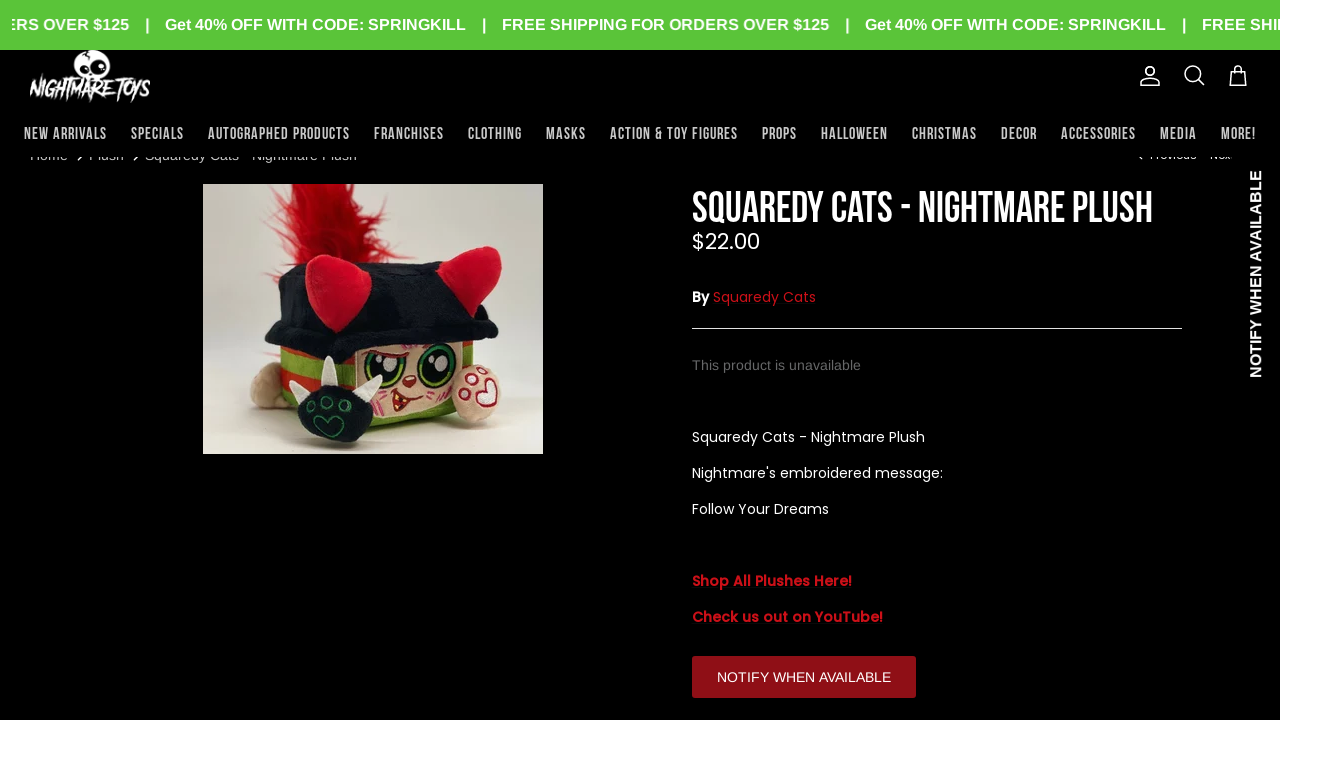

--- FILE ---
content_type: text/html; charset=utf-8
request_url: https://www.nightmaretoys.com/collections/scary-horror-plush/products/squaredy-cats-nightmare-plush
body_size: 68384
content:
<!DOCTYPE html><html lang="en" dir="ltr">
<head>
<meta name="google-site-verification" content="a4S18cns7tg-dyjiKiYdUHUZXkHhxsE-cNo6Tj8DGfI" />
  <!-- Symmetry 5.5.1 -->


<meta http-equiv='cache-control' content='no-cache'> 
<meta http-equiv='expires' content='0'> 
<meta http-equiv='pragma' content='no-cache'> 
<meta name="facebook-domain-verification" content="hyk9kn2fpw9cknyfcvqwyis0tw9953" />
  
  <link rel="preconnect" href="https://fonts.googleapis.com">
  <link rel="preconnect" href="https://fonts.gstatic.com" crossorigin>
  <link href="https://fonts.googleapis.com/css2?family=Alegreya+Sans:ital,wght@1,300&display=swap" rel="stylesheet">
  <link href="https://fonts.googleapis.com/css2?family=Alegreya+Sans:wght@300&display=swap" rel="stylesheet">
  <link href="https://fonts.googleapis.com/css2?family=Poppins:wght@500&display=swap" rel="stylesheet">
  <link href="https://fonts.googleapis.com/css2?family=Poppinsbold:wght@500;600&display=swap" rel="stylesheet">
  <link href="https://fonts.googleapis.com/css2?family=Poppins&display=swap" rel="stylesheet">
  <link rel="stylesheet" href="https://cdnjs.cloudflare.com/ajax/libs/font-awesome/6.2.1/css/all.min.css">
  <!-- html -->
<style>
  
::-webkit-scrollbar {
width: 8px;
}

::-webkit-scrollbar-track {
background: #000;
}

::-webkit-scrollbar-thumb {
background-color: #cc1018;
border-radius: 20px;

}
  </style>


  <link rel="preload" href="//www.nightmaretoys.com/cdn/shop/t/5/assets/styles.css?v=183480014247576475441759331798" as="style">
  <meta charset="utf-8" />
<meta name="viewport" content="width=device-width,initial-scale=1.0" />
<meta http-equiv="X-UA-Compatible" content="IE=edge">

<link rel="preconnect" href="https://cdn.shopify.com" crossorigin>
<link rel="preconnect" href="https://fonts.shopify.com" crossorigin>
<link rel="preconnect" href="https://monorail-edge.shopifysvc.com"><link rel="preload" as="font" href="//www.nightmaretoys.com/cdn/fonts/arimo/arimo_n4.a7efb558ca22d2002248bbe6f302a98edee38e35.woff2" type="font/woff2" crossorigin><link rel="preload" as="font" href="//www.nightmaretoys.com/cdn/fonts/arimo/arimo_n7.1d2d0638e6a1228d86beb0e10006e3280ccb2d04.woff2" type="font/woff2" crossorigin><link rel="preload" as="font" href="//www.nightmaretoys.com/cdn/fonts/arimo/arimo_i4.438ddb21a1b98c7230698d70dc1a21df235701b2.woff2" type="font/woff2" crossorigin><link rel="preload" as="font" href="//www.nightmaretoys.com/cdn/fonts/arimo/arimo_i7.b9f09537c29041ec8d51f8cdb7c9b8e4f1f82cb1.woff2" type="font/woff2" crossorigin><link rel="preload" as="font" href="//www.nightmaretoys.com/cdn/fonts/arimo/arimo_n4.a7efb558ca22d2002248bbe6f302a98edee38e35.woff2" type="font/woff2" crossorigin><link rel="preload" as="font" href="//www.nightmaretoys.com/cdn/fonts/arimo/arimo_n4.a7efb558ca22d2002248bbe6f302a98edee38e35.woff2" type="font/woff2" crossorigin><link rel="preload" as="font" href="//www.nightmaretoys.com/cdn/fonts/arimo/arimo_n7.1d2d0638e6a1228d86beb0e10006e3280ccb2d04.woff2" type="font/woff2" crossorigin><link rel="preload" href="//www.nightmaretoys.com/cdn/shop/t/5/assets/vendor.min.js?v=11589511144441591071659631705" as="script">
<link rel="preload" href="//www.nightmaretoys.com/cdn/shop/t/5/assets/theme.js?v=41340185480544230121698397565" as="script"><link rel="canonical" href="https://www.nightmaretoys.com/products/squaredy-cats-nightmare-plush" /><link rel="shortcut icon" href="//www.nightmaretoys.com/cdn/shop/files/cropped-favicon.png?v=1664137973" type="image/png" /><meta name="description" content="Dream big with Nightmare Plush, where nightmares turn into snuggly success. This plush is a reminder to embrace the extraordinary. Grab yours now!">

  <title>
    Buy Squaredy Cats Nightmare Plush &ndash; Nightmare Toys
  </title>

  <meta property="og:site_name" content="Nightmare Toys">
<meta property="og:url" content="https://www.nightmaretoys.com/products/squaredy-cats-nightmare-plush">
<meta property="og:title" content="Buy Squaredy Cats Nightmare Plush">
<meta property="og:type" content="product">
<meta property="og:description" content="Dream big with Nightmare Plush, where nightmares turn into snuggly success. This plush is a reminder to embrace the extraordinary. Grab yours now!"><meta property="og:image" content="http://www.nightmaretoys.com/cdn/shop/files/il_340x270.4022962639_md7f_1200x1200.webp?v=1691440280">
  <meta property="og:image:secure_url" content="https://www.nightmaretoys.com/cdn/shop/files/il_340x270.4022962639_md7f_1200x1200.webp?v=1691440280">
  <meta property="og:image:width" content="340">
  <meta property="og:image:height" content="270"><meta property="og:price:amount" content="22.00">
  <meta property="og:price:currency" content="USD"><meta name="twitter:site" content="@nightmaretoys"><meta name="twitter:card" content="summary_large_image">
<meta name="twitter:title" content="Buy Squaredy Cats Nightmare Plush">
<meta name="twitter:description" content="Dream big with Nightmare Plush, where nightmares turn into snuggly success. This plush is a reminder to embrace the extraordinary. Grab yours now!">


  <link href="//www.nightmaretoys.com/cdn/shop/t/5/assets/styles.css?v=183480014247576475441759331798" rel="stylesheet" type="text/css" media="all" />
  <link href="//www.nightmaretoys.com/cdn/shop/t/5/assets/custom_styles.css?v=71165212092857179911729695945" rel="stylesheet" type="text/css" media="all" />

  <script>
    window.theme = window.theme || {};
    theme.money_format_with_product_code_preference = "${{amount}}";
    theme.money_format_with_cart_code_preference = "${{amount}}";
    theme.money_format = "${{amount}}";
    theme.strings = {
      previous: "Previous",
      next: "Next",
      addressError: "Error looking up that address",
      addressNoResults: "No results for that address",
      addressQueryLimit: "You have exceeded the Google API usage limit. Consider upgrading to a \u003ca href=\"https:\/\/developers.google.com\/maps\/premium\/usage-limits\"\u003ePremium Plan\u003c\/a\u003e.",
      authError: "There was a problem authenticating your Google Maps API Key.",
      icon_labels_left: "Left",
      icon_labels_right: "Right",
      icon_labels_down: "Down",
      icon_labels_close: "Close",
      icon_labels_plus: "Plus",
      cart_terms_confirmation: "You must agree to the terms and conditions before continuing.",
      products_listing_from: "From",
      layout_live_search_see_all: "See all results",
      products_product_add_to_cart: "Add to Cart",
      products_variant_no_stock: "Sold out",
      products_variant_non_existent: "Unavailable",
      products_product_pick_a: "Pick a",
      general_navigation_menu_toggle_aria_label: "Toggle menu",
      general_accessibility_labels_close: "Close",
      products_product_adding_to_cart: "Adding",
      products_product_added_to_cart: "Added to cart",
      general_quick_search_pages: "Pages",
      general_quick_search_no_results: "Sorry, we couldn\u0026#39;t find any results",
      collections_general_see_all_subcollections: "See all..."
    };
    theme.routes = {
      cart_url: '/cart',
      cart_add_url: '/cart/add.js',
      cart_change_url: '/cart/change',
      predictive_search_url: '/search/suggest'
    };
    theme.settings = {
      cart_type: "page",
      quickbuy_style: "button",
      avoid_orphans: true
    };
    document.documentElement.classList.add('js');
  </script><script>window.performance && window.performance.mark && window.performance.mark('shopify.content_for_header.start');</script><meta name="google-site-verification" content="HLIZOcEK13SPqVxcbynAiKjbwWwP16HrPtqSn7BATvQ">
<meta name="google-site-verification" content="dDBhoCmsQSOMWbgugXpNsenSMmU3tRh8BK1EDtyi7aw">
<meta name="facebook-domain-verification" content="xpch0jmo8ayl0bq5hjnzlerzyjdnj5">
<meta id="shopify-digital-wallet" name="shopify-digital-wallet" content="/55042998336/digital_wallets/dialog">
<meta name="shopify-checkout-api-token" content="6ab1d94acf89ec83a4dec823af54b03f">
<meta id="in-context-paypal-metadata" data-shop-id="55042998336" data-venmo-supported="false" data-environment="production" data-locale="en_US" data-paypal-v4="true" data-currency="USD">
<link rel="alternate" type="application/json+oembed" href="https://www.nightmaretoys.com/products/squaredy-cats-nightmare-plush.oembed">
<script async="async" src="/checkouts/internal/preloads.js?locale=en-US"></script>
<link rel="preconnect" href="https://shop.app" crossorigin="anonymous">
<script async="async" src="https://shop.app/checkouts/internal/preloads.js?locale=en-US&shop_id=55042998336" crossorigin="anonymous"></script>
<script id="apple-pay-shop-capabilities" type="application/json">{"shopId":55042998336,"countryCode":"US","currencyCode":"USD","merchantCapabilities":["supports3DS"],"merchantId":"gid:\/\/shopify\/Shop\/55042998336","merchantName":"Nightmare Toys","requiredBillingContactFields":["postalAddress","email","phone"],"requiredShippingContactFields":["postalAddress","email","phone"],"shippingType":"shipping","supportedNetworks":["visa","masterCard","amex","discover","elo","jcb"],"total":{"type":"pending","label":"Nightmare Toys","amount":"1.00"},"shopifyPaymentsEnabled":true,"supportsSubscriptions":true}</script>
<script id="shopify-features" type="application/json">{"accessToken":"6ab1d94acf89ec83a4dec823af54b03f","betas":["rich-media-storefront-analytics"],"domain":"www.nightmaretoys.com","predictiveSearch":true,"shopId":55042998336,"locale":"en"}</script>
<script>var Shopify = Shopify || {};
Shopify.shop = "nightmare-toys-4040.myshopify.com";
Shopify.locale = "en";
Shopify.currency = {"active":"USD","rate":"1.0"};
Shopify.country = "US";
Shopify.theme = {"name":"Nightmare Toys Live","id":121165709376,"schema_name":"Symmetry","schema_version":"5.5.1","theme_store_id":568,"role":"main"};
Shopify.theme.handle = "null";
Shopify.theme.style = {"id":null,"handle":null};
Shopify.cdnHost = "www.nightmaretoys.com/cdn";
Shopify.routes = Shopify.routes || {};
Shopify.routes.root = "/";</script>
<script type="module">!function(o){(o.Shopify=o.Shopify||{}).modules=!0}(window);</script>
<script>!function(o){function n(){var o=[];function n(){o.push(Array.prototype.slice.apply(arguments))}return n.q=o,n}var t=o.Shopify=o.Shopify||{};t.loadFeatures=n(),t.autoloadFeatures=n()}(window);</script>
<script>
  window.ShopifyPay = window.ShopifyPay || {};
  window.ShopifyPay.apiHost = "shop.app\/pay";
  window.ShopifyPay.redirectState = null;
</script>
<script id="shop-js-analytics" type="application/json">{"pageType":"product"}</script>
<script defer="defer" async type="module" src="//www.nightmaretoys.com/cdn/shopifycloud/shop-js/modules/v2/client.init-shop-cart-sync_IZsNAliE.en.esm.js"></script>
<script defer="defer" async type="module" src="//www.nightmaretoys.com/cdn/shopifycloud/shop-js/modules/v2/chunk.common_0OUaOowp.esm.js"></script>
<script type="module">
  await import("//www.nightmaretoys.com/cdn/shopifycloud/shop-js/modules/v2/client.init-shop-cart-sync_IZsNAliE.en.esm.js");
await import("//www.nightmaretoys.com/cdn/shopifycloud/shop-js/modules/v2/chunk.common_0OUaOowp.esm.js");

  window.Shopify.SignInWithShop?.initShopCartSync?.({"fedCMEnabled":true,"windoidEnabled":true});

</script>
<script defer="defer" async type="module" src="//www.nightmaretoys.com/cdn/shopifycloud/shop-js/modules/v2/client.payment-terms_CNlwjfZz.en.esm.js"></script>
<script defer="defer" async type="module" src="//www.nightmaretoys.com/cdn/shopifycloud/shop-js/modules/v2/chunk.common_0OUaOowp.esm.js"></script>
<script defer="defer" async type="module" src="//www.nightmaretoys.com/cdn/shopifycloud/shop-js/modules/v2/chunk.modal_CGo_dVj3.esm.js"></script>
<script type="module">
  await import("//www.nightmaretoys.com/cdn/shopifycloud/shop-js/modules/v2/client.payment-terms_CNlwjfZz.en.esm.js");
await import("//www.nightmaretoys.com/cdn/shopifycloud/shop-js/modules/v2/chunk.common_0OUaOowp.esm.js");
await import("//www.nightmaretoys.com/cdn/shopifycloud/shop-js/modules/v2/chunk.modal_CGo_dVj3.esm.js");

  
</script>
<script>
  window.Shopify = window.Shopify || {};
  if (!window.Shopify.featureAssets) window.Shopify.featureAssets = {};
  window.Shopify.featureAssets['shop-js'] = {"shop-cart-sync":["modules/v2/client.shop-cart-sync_DLOhI_0X.en.esm.js","modules/v2/chunk.common_0OUaOowp.esm.js"],"init-fed-cm":["modules/v2/client.init-fed-cm_C6YtU0w6.en.esm.js","modules/v2/chunk.common_0OUaOowp.esm.js"],"shop-button":["modules/v2/client.shop-button_BCMx7GTG.en.esm.js","modules/v2/chunk.common_0OUaOowp.esm.js"],"shop-cash-offers":["modules/v2/client.shop-cash-offers_BT26qb5j.en.esm.js","modules/v2/chunk.common_0OUaOowp.esm.js","modules/v2/chunk.modal_CGo_dVj3.esm.js"],"init-windoid":["modules/v2/client.init-windoid_B9PkRMql.en.esm.js","modules/v2/chunk.common_0OUaOowp.esm.js"],"init-shop-email-lookup-coordinator":["modules/v2/client.init-shop-email-lookup-coordinator_DZkqjsbU.en.esm.js","modules/v2/chunk.common_0OUaOowp.esm.js"],"shop-toast-manager":["modules/v2/client.shop-toast-manager_Di2EnuM7.en.esm.js","modules/v2/chunk.common_0OUaOowp.esm.js"],"shop-login-button":["modules/v2/client.shop-login-button_BtqW_SIO.en.esm.js","modules/v2/chunk.common_0OUaOowp.esm.js","modules/v2/chunk.modal_CGo_dVj3.esm.js"],"avatar":["modules/v2/client.avatar_BTnouDA3.en.esm.js"],"pay-button":["modules/v2/client.pay-button_CWa-C9R1.en.esm.js","modules/v2/chunk.common_0OUaOowp.esm.js"],"init-shop-cart-sync":["modules/v2/client.init-shop-cart-sync_IZsNAliE.en.esm.js","modules/v2/chunk.common_0OUaOowp.esm.js"],"init-customer-accounts":["modules/v2/client.init-customer-accounts_DenGwJTU.en.esm.js","modules/v2/client.shop-login-button_BtqW_SIO.en.esm.js","modules/v2/chunk.common_0OUaOowp.esm.js","modules/v2/chunk.modal_CGo_dVj3.esm.js"],"init-shop-for-new-customer-accounts":["modules/v2/client.init-shop-for-new-customer-accounts_JdHXxpS9.en.esm.js","modules/v2/client.shop-login-button_BtqW_SIO.en.esm.js","modules/v2/chunk.common_0OUaOowp.esm.js","modules/v2/chunk.modal_CGo_dVj3.esm.js"],"init-customer-accounts-sign-up":["modules/v2/client.init-customer-accounts-sign-up_D6__K_p8.en.esm.js","modules/v2/client.shop-login-button_BtqW_SIO.en.esm.js","modules/v2/chunk.common_0OUaOowp.esm.js","modules/v2/chunk.modal_CGo_dVj3.esm.js"],"checkout-modal":["modules/v2/client.checkout-modal_C_ZQDY6s.en.esm.js","modules/v2/chunk.common_0OUaOowp.esm.js","modules/v2/chunk.modal_CGo_dVj3.esm.js"],"shop-follow-button":["modules/v2/client.shop-follow-button_XetIsj8l.en.esm.js","modules/v2/chunk.common_0OUaOowp.esm.js","modules/v2/chunk.modal_CGo_dVj3.esm.js"],"lead-capture":["modules/v2/client.lead-capture_DvA72MRN.en.esm.js","modules/v2/chunk.common_0OUaOowp.esm.js","modules/v2/chunk.modal_CGo_dVj3.esm.js"],"shop-login":["modules/v2/client.shop-login_ClXNxyh6.en.esm.js","modules/v2/chunk.common_0OUaOowp.esm.js","modules/v2/chunk.modal_CGo_dVj3.esm.js"],"payment-terms":["modules/v2/client.payment-terms_CNlwjfZz.en.esm.js","modules/v2/chunk.common_0OUaOowp.esm.js","modules/v2/chunk.modal_CGo_dVj3.esm.js"]};
</script>
<script>(function() {
  var isLoaded = false;
  function asyncLoad() {
    if (isLoaded) return;
    isLoaded = true;
    var urls = ["https:\/\/cdn.shopify.com\/s\/files\/1\/0550\/4299\/8336\/t\/5\/assets\/subscribe-it.js?v=1686541930\u0026shop=nightmare-toys-4040.myshopify.com","https:\/\/sales-pop.carecart.io\/lib\/salesnotifier.js?shop=nightmare-toys-4040.myshopify.com","https:\/\/chimpstatic.com\/mcjs-connected\/js\/users\/62f50fc553bf53be5961e14a1\/a3d2332dec7ffe27d7773a728.js?shop=nightmare-toys-4040.myshopify.com"];
    for (var i = 0; i < urls.length; i++) {
      var s = document.createElement('script');
      s.type = 'text/javascript';
      s.async = true;
      s.src = urls[i];
      var x = document.getElementsByTagName('script')[0];
      x.parentNode.insertBefore(s, x);
    }
  };
  if(window.attachEvent) {
    window.attachEvent('onload', asyncLoad);
  } else {
    window.addEventListener('load', asyncLoad, false);
  }
})();</script>
<script id="__st">var __st={"a":55042998336,"offset":-28800,"reqid":"e3432cc2-c71c-4d39-b4b2-c9f92f08bc38-1768531326","pageurl":"www.nightmaretoys.com\/collections\/scary-horror-plush\/products\/squaredy-cats-nightmare-plush","u":"fd8c352be0d5","p":"product","rtyp":"product","rid":6745270583360};</script>
<script>window.ShopifyPaypalV4VisibilityTracking = true;</script>
<script id="captcha-bootstrap">!function(){'use strict';const t='contact',e='account',n='new_comment',o=[[t,t],['blogs',n],['comments',n],[t,'customer']],c=[[e,'customer_login'],[e,'guest_login'],[e,'recover_customer_password'],[e,'create_customer']],r=t=>t.map((([t,e])=>`form[action*='/${t}']:not([data-nocaptcha='true']) input[name='form_type'][value='${e}']`)).join(','),a=t=>()=>t?[...document.querySelectorAll(t)].map((t=>t.form)):[];function s(){const t=[...o],e=r(t);return a(e)}const i='password',u='form_key',d=['recaptcha-v3-token','g-recaptcha-response','h-captcha-response',i],f=()=>{try{return window.sessionStorage}catch{return}},m='__shopify_v',_=t=>t.elements[u];function p(t,e,n=!1){try{const o=window.sessionStorage,c=JSON.parse(o.getItem(e)),{data:r}=function(t){const{data:e,action:n}=t;return t[m]||n?{data:e,action:n}:{data:t,action:n}}(c);for(const[e,n]of Object.entries(r))t.elements[e]&&(t.elements[e].value=n);n&&o.removeItem(e)}catch(o){console.error('form repopulation failed',{error:o})}}const l='form_type',E='cptcha';function T(t){t.dataset[E]=!0}const w=window,h=w.document,L='Shopify',v='ce_forms',y='captcha';let A=!1;((t,e)=>{const n=(g='f06e6c50-85a8-45c8-87d0-21a2b65856fe',I='https://cdn.shopify.com/shopifycloud/storefront-forms-hcaptcha/ce_storefront_forms_captcha_hcaptcha.v1.5.2.iife.js',D={infoText:'Protected by hCaptcha',privacyText:'Privacy',termsText:'Terms'},(t,e,n)=>{const o=w[L][v],c=o.bindForm;if(c)return c(t,g,e,D).then(n);var r;o.q.push([[t,g,e,D],n]),r=I,A||(h.body.append(Object.assign(h.createElement('script'),{id:'captcha-provider',async:!0,src:r})),A=!0)});var g,I,D;w[L]=w[L]||{},w[L][v]=w[L][v]||{},w[L][v].q=[],w[L][y]=w[L][y]||{},w[L][y].protect=function(t,e){n(t,void 0,e),T(t)},Object.freeze(w[L][y]),function(t,e,n,w,h,L){const[v,y,A,g]=function(t,e,n){const i=e?o:[],u=t?c:[],d=[...i,...u],f=r(d),m=r(i),_=r(d.filter((([t,e])=>n.includes(e))));return[a(f),a(m),a(_),s()]}(w,h,L),I=t=>{const e=t.target;return e instanceof HTMLFormElement?e:e&&e.form},D=t=>v().includes(t);t.addEventListener('submit',(t=>{const e=I(t);if(!e)return;const n=D(e)&&!e.dataset.hcaptchaBound&&!e.dataset.recaptchaBound,o=_(e),c=g().includes(e)&&(!o||!o.value);(n||c)&&t.preventDefault(),c&&!n&&(function(t){try{if(!f())return;!function(t){const e=f();if(!e)return;const n=_(t);if(!n)return;const o=n.value;o&&e.removeItem(o)}(t);const e=Array.from(Array(32),(()=>Math.random().toString(36)[2])).join('');!function(t,e){_(t)||t.append(Object.assign(document.createElement('input'),{type:'hidden',name:u})),t.elements[u].value=e}(t,e),function(t,e){const n=f();if(!n)return;const o=[...t.querySelectorAll(`input[type='${i}']`)].map((({name:t})=>t)),c=[...d,...o],r={};for(const[a,s]of new FormData(t).entries())c.includes(a)||(r[a]=s);n.setItem(e,JSON.stringify({[m]:1,action:t.action,data:r}))}(t,e)}catch(e){console.error('failed to persist form',e)}}(e),e.submit())}));const S=(t,e)=>{t&&!t.dataset[E]&&(n(t,e.some((e=>e===t))),T(t))};for(const o of['focusin','change'])t.addEventListener(o,(t=>{const e=I(t);D(e)&&S(e,y())}));const B=e.get('form_key'),M=e.get(l),P=B&&M;t.addEventListener('DOMContentLoaded',(()=>{const t=y();if(P)for(const e of t)e.elements[l].value===M&&p(e,B);[...new Set([...A(),...v().filter((t=>'true'===t.dataset.shopifyCaptcha))])].forEach((e=>S(e,t)))}))}(h,new URLSearchParams(w.location.search),n,t,e,['guest_login'])})(!0,!0)}();</script>
<script integrity="sha256-4kQ18oKyAcykRKYeNunJcIwy7WH5gtpwJnB7kiuLZ1E=" data-source-attribution="shopify.loadfeatures" defer="defer" src="//www.nightmaretoys.com/cdn/shopifycloud/storefront/assets/storefront/load_feature-a0a9edcb.js" crossorigin="anonymous"></script>
<script crossorigin="anonymous" defer="defer" src="//www.nightmaretoys.com/cdn/shopifycloud/storefront/assets/shopify_pay/storefront-65b4c6d7.js?v=20250812"></script>
<script data-source-attribution="shopify.dynamic_checkout.dynamic.init">var Shopify=Shopify||{};Shopify.PaymentButton=Shopify.PaymentButton||{isStorefrontPortableWallets:!0,init:function(){window.Shopify.PaymentButton.init=function(){};var t=document.createElement("script");t.src="https://www.nightmaretoys.com/cdn/shopifycloud/portable-wallets/latest/portable-wallets.en.js",t.type="module",document.head.appendChild(t)}};
</script>
<script data-source-attribution="shopify.dynamic_checkout.buyer_consent">
  function portableWalletsHideBuyerConsent(e){var t=document.getElementById("shopify-buyer-consent"),n=document.getElementById("shopify-subscription-policy-button");t&&n&&(t.classList.add("hidden"),t.setAttribute("aria-hidden","true"),n.removeEventListener("click",e))}function portableWalletsShowBuyerConsent(e){var t=document.getElementById("shopify-buyer-consent"),n=document.getElementById("shopify-subscription-policy-button");t&&n&&(t.classList.remove("hidden"),t.removeAttribute("aria-hidden"),n.addEventListener("click",e))}window.Shopify?.PaymentButton&&(window.Shopify.PaymentButton.hideBuyerConsent=portableWalletsHideBuyerConsent,window.Shopify.PaymentButton.showBuyerConsent=portableWalletsShowBuyerConsent);
</script>
<script data-source-attribution="shopify.dynamic_checkout.cart.bootstrap">document.addEventListener("DOMContentLoaded",(function(){function t(){return document.querySelector("shopify-accelerated-checkout-cart, shopify-accelerated-checkout")}if(t())Shopify.PaymentButton.init();else{new MutationObserver((function(e,n){t()&&(Shopify.PaymentButton.init(),n.disconnect())})).observe(document.body,{childList:!0,subtree:!0})}}));
</script>
<link id="shopify-accelerated-checkout-styles" rel="stylesheet" media="screen" href="https://www.nightmaretoys.com/cdn/shopifycloud/portable-wallets/latest/accelerated-checkout-backwards-compat.css" crossorigin="anonymous">
<style id="shopify-accelerated-checkout-cart">
        #shopify-buyer-consent {
  margin-top: 1em;
  display: inline-block;
  width: 100%;
}

#shopify-buyer-consent.hidden {
  display: none;
}

#shopify-subscription-policy-button {
  background: none;
  border: none;
  padding: 0;
  text-decoration: underline;
  font-size: inherit;
  cursor: pointer;
}

#shopify-subscription-policy-button::before {
  box-shadow: none;
}

      </style>
<script id="sections-script" data-sections="product-recommendations" defer="defer" src="//www.nightmaretoys.com/cdn/shop/t/5/compiled_assets/scripts.js?4210"></script>
<script>window.performance && window.performance.mark && window.performance.mark('shopify.content_for_header.end');</script>
  <meta name="google-site-verification" content="dDBhoCmsQSOMWbgugXpNsenSMmU3tRh8BK1EDtyi7aw" />

  











<script>
    
    
    
    
    var gsf_conversion_data = {page_type : 'product', event : 'view_item', data : {product_data : [{variant_id : 39841241399360, product_id : 6745270583360, name : "Squaredy Cats - Nightmare Plush", price : "22.00", currency : "USD", sku : "SC-NIGHTMARE", brand : "Squaredy Cats", variant : "Default Title", category : "Plush", quantity : "0" }], total_price : "22.00", shop_currency : "USD"}};
    
</script> <script type="text/javascript">
    (function(c,l,a,r,i,t,y){
        c[a]=c[a]||function(){(c[a].q=c[a].q||[]).push(arguments)};
        t=l.createElement(r);t.async=1;t.src="https://www.clarity.ms/tag/"+i;
        y=l.getElementsByTagName(r)[0];y.parentNode.insertBefore(t,y);
    })(window, document, "clarity", "script", "qrd53m8479");
</script>
<!-- BEGIN app block: shopify://apps/ta-banner-pop-up/blocks/bss-banner-popup/2db47c8b-7637-4260-aa84-586b08e92aea --><script id='bss-banner-config-data'>
	if(typeof BSS_BP == "undefined") {
	  window.BSS_BP = {
	  	app_id: "",
			shop_id: "6633",
			is_watermark: "false",
			customer: null,
			shopDomain: "nightmare-toys-4040.myshopify.com",
			storefrontAccessToken: "c847af85b60480337dfeb5b96f4adea8",
			popup: {
				configs: [],
			},
			banner: {
				configs: []
			},
			window_popup: {
				configs: []
			},
			popupSettings: {
				delay_time: 2,
				gap_time: 3,
			},
			page_type: "product",
			productPageId: "6745270583360",
			collectionPageId: "269412302912",
			noImageAvailableImgUrl: "https://cdn.shopify.com/extensions/019bba9f-8306-754a-a18a-684ca98c6f55/banner-popup-tae-331/assets/no-image-available.png",
			currentLocale: {
				name: "English",
				primary: true,
				iso_code: "en",
			},
			country: {
				name: "United States",
				iso_code: "US",
				currencySymbol: "$",
				market_id: "23403331648",
			},
			is_locked: false,
			partner_development: false,
			excluded_ips: '[]',
		}
		Object.defineProperty(BSS_BP, 'plan_code', {
			enumerable: false,
			configurable: false,
			writable: false,
			value: "free",
		});
		Object.defineProperty(BSS_BP, 'is_exceed_quota', {
			enumerable: false,
			configurable: false,
			writable: false,
			value: "",
		});
		Object.defineProperty(BSS_BP, 'is_legacy', {
			enumerable: false,
			configurable: false,
			writable: false,
			value: "true",
		});
	}
</script>


	<link fetchpriority="high" rel="preload" as="script" href=https://cdn.shopify.com/extensions/019bba9f-8306-754a-a18a-684ca98c6f55/banner-popup-tae-331/assets/bss.bp.shared.js />
	<!-- BEGIN app snippet: window-popup-config --><script>
  BSS_BP.window_popup.configs = [].concat();

  
  BSS_BP.window_popup.dictionary = {};
  </script><!-- END app snippet -->
	<!-- BEGIN app snippet: banner-config --><script>

  BSS_BP.banner.configs = [].concat({"id":5920,"shop_id":6633,"banner_type":2,"name":"Announcement Bar","priority":1,"enable":true,"position":0,"customer_type":0,"product_type":0,"excl_product_type":0,"excl_customer_type":0,"enable_allowed_countries":false,"enable_fixed_time":false,"enable_visibility_date":false,"close_button":false,"is_fixed":true,"countries":"","country_type":0,"exclude_countries":null,"fixed_time":"{}","from_date":"2025-03-13T05:47:26.000Z","to_date":"2025-03-13T05:47:26.000Z","enable_to_date":true,"customer_ids":"","customer_tags":"","collections":"","product_ids":"","tags":"","excl_customer_ids":"","excl_customer_tags":"","excl_product_ids":"","excl_tags":"","pages":"all","specific_pages":"","enable_excl_pages":false,"excl_pages":"","show_device":"all","btn_close_color":"#ffffff","show_arrow":false,"btn_arrow_color":"#ffffff","enable_language":false,"allowed_languages":"","custom_css":"","delay_type":0,"delay_time":0,"show_again_type":0,"show_again_time":0,"collection_type":0,"collection_ids":"","excl_product_collections":"","is_deleted":false,"created_at":"2025-03-13T05:51:47.039Z","updated_at":"2025-05-12T10:44:33.735Z","email_integrations":null,"multi_config":null,"banner_templates":[{"id":5904,"banner_id":5920,"template":0,"banner_text":"[{\"type\":0,\"content\":\"Get 40% OFF WITH CODE: SPRINGKILL\",\"size\":14,\"image_url_cdn\":\"\"},{\"type\":0,\"content\":\"|\",\"size\":14,\"image_url_cdn\":\"\"},{\"type\":0,\"content\":\"FREE SHIPPING FOR ORDERS OVER $125\",\"size\":14,\"image_url_cdn\":\"\"},{\"type\":0,\"content\":\"|\",\"size\":14,\"image_url_cdn\":\"\"}]","clickable":false,"redirect_url":null,"bg_type":0,"bg_color":"#5ac439","bg_opacity":100,"bg_gradient":"{\"color1\":\"#FF6162\",\"color2\":\"#FF9766\"}","bg_preset":0,"bg_img_url_cdn":null,"bg_img_url_s3":"https://d1d838qvki95xf.cloudfront.net/public/static/adminhtml/banner/123-geometric-triangles-blue.png","bg_img_path_name":null,"bg_size":null,"text_format":2,"font_color":"#ffffff","font_size":16,"font_size_button":13,"font_family":"","font_url":"","font_url_cdn":null,"act_type":0,"act_text":"<span style=\"font-size: 13px\">SHOP NOW</span>","btn_style":2,"act_content_color":"#000000","btn_text_color":"#ffffff","countdown_start_time":"Wed Oct 23 2024 09:58:00 GMT+0530 (India Standard Time)","countdown_end_time":"Thu Mar 13 2025 23:17:26 GMT+0530 (India Standard Time)","act_timer_end":0,"timer_color":"{\"background\":\"#494949\",\"text\":\"#ffffff\"}","trans_countdown":"{\"day\":\"Days\",\"hours\":\"Hrs\",\"minute\":\"Mins\",\"second\":\"Secs\"}","animation_type":0,"animation_duration":"5","animation_hover_pause":true,"font_size_countdown":20,"countdown_type":0,"countdown_format":"dd:hh:mm:ss","countdown_daily":"{\"from_time\":\"00:00\",\"to_time\":\"23:59\"}","countdown_interval":"{\"start_time\":\"Thu Mar 13 2025 11:17:00 GMT+0530 (India Standard Time)\",\"countdown_length\":{\"days\":31,\"hours\":0,\"minutes\":0},\"break_length\":{\"days\":31,\"hours\":0,\"minutes\":0}}","bg_padding":12,"bg_padding_bottom":12,"bg_padding_left":0,"bg_padding_right":0,"mobile_padding_enabled":false,"mb_bg_padding":"12px 0px 12px 0px","content_gap":16,"font_scale_enabled":false,"font_scale":0,"border_width":"0px 0px 0px 0px","border_radius":"0px 0px 0px 0px","border_style":0,"border_color":"#000000","content_order":null,"btn_copy":"{\"text_copy\":\"\",\"success_mess\":\"COPIED ✅\"}","discount_id":"","discount_style":"{\"border\":7,\"background\":\"#ffffff\",\"text_color\":\"#ffffff\",\"font_size\":13}","selected_template":null,"modified_fields":{"act_text":true,"act_type":true,"btn_copy":true,"clickable":true,"banner_text":true,"coupon_code":true,"discount_id":true,"redirect_url":true,"translations":true,"content_order":true,"enable_coupon":true,"free_shipping_goal":true},"enable_coupon":false,"coupon_source":0,"coupon_code":"","btn_settings":null,"free_shipping_goal":{},"form_structure":null,"button_styles":null,"slide_config":null,"created_at":"2025-03-13T05:51:47.039Z","updated_at":"2025-03-13T05:51:47.039Z"}]},);

  
  BSS_BP.banner.dictionary = {};
  </script><!-- END app snippet -->
	<!-- BEGIN app snippet: sale-popup-config --><script>
  
    BSS_BP.popupSettings = {"delay_time":2,"gap_time":3};
  

  

  BSS_BP.popup.configs = [].concat();
  
  BSS_BP.popup.dictionary = {};
  </script><!-- END app snippet -->


<!-- BEGIN app snippet: support-code -->

	<script id="bss-banner-support-script">
		
const bssBannerCustomCss = "\n  .banner-wrapper{\n      position: fixed !important;\n  }\n";

		if(typeof bssBannerGlobalCss != "undefined") {
			const supportStyle = document.createElement("style");
			supportStyle.id = "bss-banner-support-style";
			supportStyle.innerHTML = bssBannerGlobalCss;
			document.head.appendChild(supportStyle);
		}
	</script>
<!-- END app snippet -->


	<script
		id='init_script'
		defer
		src='https://cdn.shopify.com/extensions/019bba9f-8306-754a-a18a-684ca98c6f55/banner-popup-tae-331/assets/bss.bp.index.js'
	></script>



<!-- END app block --><script src="https://cdn.shopify.com/extensions/019b97b0-6350-7631-8123-95494b086580/socialwidget-instafeed-78/assets/social-widget.min.js" type="text/javascript" defer="defer"></script>
<script src="https://cdn.shopify.com/extensions/019b7f4d-9df3-7edc-9527-169451a72015/goalify-1064/assets/app-embed.js" type="text/javascript" defer="defer"></script>
<link href="https://cdn.shopify.com/extensions/019b7f4d-9df3-7edc-9527-169451a72015/goalify-1064/assets/app.css" rel="stylesheet" type="text/css" media="all">
<script src="https://cdn.shopify.com/extensions/019b0ca3-aa13-7aa2-a0b4-6cb667a1f6f7/essential-countdown-timer-55/assets/countdown_timer_essential_apps.min.js" type="text/javascript" defer="defer"></script>
<link href="https://monorail-edge.shopifysvc.com" rel="dns-prefetch">
<script>(function(){if ("sendBeacon" in navigator && "performance" in window) {try {var session_token_from_headers = performance.getEntriesByType('navigation')[0].serverTiming.find(x => x.name == '_s').description;} catch {var session_token_from_headers = undefined;}var session_cookie_matches = document.cookie.match(/_shopify_s=([^;]*)/);var session_token_from_cookie = session_cookie_matches && session_cookie_matches.length === 2 ? session_cookie_matches[1] : "";var session_token = session_token_from_headers || session_token_from_cookie || "";function handle_abandonment_event(e) {var entries = performance.getEntries().filter(function(entry) {return /monorail-edge.shopifysvc.com/.test(entry.name);});if (!window.abandonment_tracked && entries.length === 0) {window.abandonment_tracked = true;var currentMs = Date.now();var navigation_start = performance.timing.navigationStart;var payload = {shop_id: 55042998336,url: window.location.href,navigation_start,duration: currentMs - navigation_start,session_token,page_type: "product"};window.navigator.sendBeacon("https://monorail-edge.shopifysvc.com/v1/produce", JSON.stringify({schema_id: "online_store_buyer_site_abandonment/1.1",payload: payload,metadata: {event_created_at_ms: currentMs,event_sent_at_ms: currentMs}}));}}window.addEventListener('pagehide', handle_abandonment_event);}}());</script>
<script id="web-pixels-manager-setup">(function e(e,d,r,n,o){if(void 0===o&&(o={}),!Boolean(null===(a=null===(i=window.Shopify)||void 0===i?void 0:i.analytics)||void 0===a?void 0:a.replayQueue)){var i,a;window.Shopify=window.Shopify||{};var t=window.Shopify;t.analytics=t.analytics||{};var s=t.analytics;s.replayQueue=[],s.publish=function(e,d,r){return s.replayQueue.push([e,d,r]),!0};try{self.performance.mark("wpm:start")}catch(e){}var l=function(){var e={modern:/Edge?\/(1{2}[4-9]|1[2-9]\d|[2-9]\d{2}|\d{4,})\.\d+(\.\d+|)|Firefox\/(1{2}[4-9]|1[2-9]\d|[2-9]\d{2}|\d{4,})\.\d+(\.\d+|)|Chrom(ium|e)\/(9{2}|\d{3,})\.\d+(\.\d+|)|(Maci|X1{2}).+ Version\/(15\.\d+|(1[6-9]|[2-9]\d|\d{3,})\.\d+)([,.]\d+|)( \(\w+\)|)( Mobile\/\w+|) Safari\/|Chrome.+OPR\/(9{2}|\d{3,})\.\d+\.\d+|(CPU[ +]OS|iPhone[ +]OS|CPU[ +]iPhone|CPU IPhone OS|CPU iPad OS)[ +]+(15[._]\d+|(1[6-9]|[2-9]\d|\d{3,})[._]\d+)([._]\d+|)|Android:?[ /-](13[3-9]|1[4-9]\d|[2-9]\d{2}|\d{4,})(\.\d+|)(\.\d+|)|Android.+Firefox\/(13[5-9]|1[4-9]\d|[2-9]\d{2}|\d{4,})\.\d+(\.\d+|)|Android.+Chrom(ium|e)\/(13[3-9]|1[4-9]\d|[2-9]\d{2}|\d{4,})\.\d+(\.\d+|)|SamsungBrowser\/([2-9]\d|\d{3,})\.\d+/,legacy:/Edge?\/(1[6-9]|[2-9]\d|\d{3,})\.\d+(\.\d+|)|Firefox\/(5[4-9]|[6-9]\d|\d{3,})\.\d+(\.\d+|)|Chrom(ium|e)\/(5[1-9]|[6-9]\d|\d{3,})\.\d+(\.\d+|)([\d.]+$|.*Safari\/(?![\d.]+ Edge\/[\d.]+$))|(Maci|X1{2}).+ Version\/(10\.\d+|(1[1-9]|[2-9]\d|\d{3,})\.\d+)([,.]\d+|)( \(\w+\)|)( Mobile\/\w+|) Safari\/|Chrome.+OPR\/(3[89]|[4-9]\d|\d{3,})\.\d+\.\d+|(CPU[ +]OS|iPhone[ +]OS|CPU[ +]iPhone|CPU IPhone OS|CPU iPad OS)[ +]+(10[._]\d+|(1[1-9]|[2-9]\d|\d{3,})[._]\d+)([._]\d+|)|Android:?[ /-](13[3-9]|1[4-9]\d|[2-9]\d{2}|\d{4,})(\.\d+|)(\.\d+|)|Mobile Safari.+OPR\/([89]\d|\d{3,})\.\d+\.\d+|Android.+Firefox\/(13[5-9]|1[4-9]\d|[2-9]\d{2}|\d{4,})\.\d+(\.\d+|)|Android.+Chrom(ium|e)\/(13[3-9]|1[4-9]\d|[2-9]\d{2}|\d{4,})\.\d+(\.\d+|)|Android.+(UC? ?Browser|UCWEB|U3)[ /]?(15\.([5-9]|\d{2,})|(1[6-9]|[2-9]\d|\d{3,})\.\d+)\.\d+|SamsungBrowser\/(5\.\d+|([6-9]|\d{2,})\.\d+)|Android.+MQ{2}Browser\/(14(\.(9|\d{2,})|)|(1[5-9]|[2-9]\d|\d{3,})(\.\d+|))(\.\d+|)|K[Aa][Ii]OS\/(3\.\d+|([4-9]|\d{2,})\.\d+)(\.\d+|)/},d=e.modern,r=e.legacy,n=navigator.userAgent;return n.match(d)?"modern":n.match(r)?"legacy":"unknown"}(),u="modern"===l?"modern":"legacy",c=(null!=n?n:{modern:"",legacy:""})[u],f=function(e){return[e.baseUrl,"/wpm","/b",e.hashVersion,"modern"===e.buildTarget?"m":"l",".js"].join("")}({baseUrl:d,hashVersion:r,buildTarget:u}),m=function(e){var d=e.version,r=e.bundleTarget,n=e.surface,o=e.pageUrl,i=e.monorailEndpoint;return{emit:function(e){var a=e.status,t=e.errorMsg,s=(new Date).getTime(),l=JSON.stringify({metadata:{event_sent_at_ms:s},events:[{schema_id:"web_pixels_manager_load/3.1",payload:{version:d,bundle_target:r,page_url:o,status:a,surface:n,error_msg:t},metadata:{event_created_at_ms:s}}]});if(!i)return console&&console.warn&&console.warn("[Web Pixels Manager] No Monorail endpoint provided, skipping logging."),!1;try{return self.navigator.sendBeacon.bind(self.navigator)(i,l)}catch(e){}var u=new XMLHttpRequest;try{return u.open("POST",i,!0),u.setRequestHeader("Content-Type","text/plain"),u.send(l),!0}catch(e){return console&&console.warn&&console.warn("[Web Pixels Manager] Got an unhandled error while logging to Monorail."),!1}}}}({version:r,bundleTarget:l,surface:e.surface,pageUrl:self.location.href,monorailEndpoint:e.monorailEndpoint});try{o.browserTarget=l,function(e){var d=e.src,r=e.async,n=void 0===r||r,o=e.onload,i=e.onerror,a=e.sri,t=e.scriptDataAttributes,s=void 0===t?{}:t,l=document.createElement("script"),u=document.querySelector("head"),c=document.querySelector("body");if(l.async=n,l.src=d,a&&(l.integrity=a,l.crossOrigin="anonymous"),s)for(var f in s)if(Object.prototype.hasOwnProperty.call(s,f))try{l.dataset[f]=s[f]}catch(e){}if(o&&l.addEventListener("load",o),i&&l.addEventListener("error",i),u)u.appendChild(l);else{if(!c)throw new Error("Did not find a head or body element to append the script");c.appendChild(l)}}({src:f,async:!0,onload:function(){if(!function(){var e,d;return Boolean(null===(d=null===(e=window.Shopify)||void 0===e?void 0:e.analytics)||void 0===d?void 0:d.initialized)}()){var d=window.webPixelsManager.init(e)||void 0;if(d){var r=window.Shopify.analytics;r.replayQueue.forEach((function(e){var r=e[0],n=e[1],o=e[2];d.publishCustomEvent(r,n,o)})),r.replayQueue=[],r.publish=d.publishCustomEvent,r.visitor=d.visitor,r.initialized=!0}}},onerror:function(){return m.emit({status:"failed",errorMsg:"".concat(f," has failed to load")})},sri:function(e){var d=/^sha384-[A-Za-z0-9+/=]+$/;return"string"==typeof e&&d.test(e)}(c)?c:"",scriptDataAttributes:o}),m.emit({status:"loading"})}catch(e){m.emit({status:"failed",errorMsg:(null==e?void 0:e.message)||"Unknown error"})}}})({shopId: 55042998336,storefrontBaseUrl: "https://www.nightmaretoys.com",extensionsBaseUrl: "https://extensions.shopifycdn.com/cdn/shopifycloud/web-pixels-manager",monorailEndpoint: "https://monorail-edge.shopifysvc.com/unstable/produce_batch",surface: "storefront-renderer",enabledBetaFlags: ["2dca8a86"],webPixelsConfigList: [{"id":"471793728","configuration":"{\"account_ID\":\"410898\",\"google_analytics_tracking_tag\":\"1\",\"measurement_id\":\"2\",\"api_secret\":\"3\",\"shop_settings\":\"{\\\"custom_pixel_script\\\":\\\"https:\\\\\\\/\\\\\\\/storage.googleapis.com\\\\\\\/gsf-scripts\\\\\\\/custom-pixels\\\\\\\/nightmare-toys-4040.js\\\"}\"}","eventPayloadVersion":"v1","runtimeContext":"LAX","scriptVersion":"c6b888297782ed4a1cba19cda43d6625","type":"APP","apiClientId":1558137,"privacyPurposes":[],"dataSharingAdjustments":{"protectedCustomerApprovalScopes":["read_customer_address","read_customer_email","read_customer_name","read_customer_personal_data","read_customer_phone"]}},{"id":"195821632","configuration":"{\"config\":\"{\\\"google_tag_ids\\\":[\\\"G-JRGNG4EFDP\\\",\\\"GT-NMCJVQT\\\"],\\\"target_country\\\":\\\"US\\\",\\\"gtag_events\\\":[{\\\"type\\\":\\\"search\\\",\\\"action_label\\\":\\\"G-JRGNG4EFDP\\\"},{\\\"type\\\":\\\"begin_checkout\\\",\\\"action_label\\\":\\\"G-JRGNG4EFDP\\\"},{\\\"type\\\":\\\"view_item\\\",\\\"action_label\\\":[\\\"G-JRGNG4EFDP\\\",\\\"MC-N0XXTPYGZB\\\"]},{\\\"type\\\":\\\"purchase\\\",\\\"action_label\\\":[\\\"G-JRGNG4EFDP\\\",\\\"MC-N0XXTPYGZB\\\"]},{\\\"type\\\":\\\"page_view\\\",\\\"action_label\\\":[\\\"G-JRGNG4EFDP\\\",\\\"MC-N0XXTPYGZB\\\"]},{\\\"type\\\":\\\"add_payment_info\\\",\\\"action_label\\\":\\\"G-JRGNG4EFDP\\\"},{\\\"type\\\":\\\"add_to_cart\\\",\\\"action_label\\\":\\\"G-JRGNG4EFDP\\\"}],\\\"enable_monitoring_mode\\\":false}\"}","eventPayloadVersion":"v1","runtimeContext":"OPEN","scriptVersion":"b2a88bafab3e21179ed38636efcd8a93","type":"APP","apiClientId":1780363,"privacyPurposes":[],"dataSharingAdjustments":{"protectedCustomerApprovalScopes":["read_customer_address","read_customer_email","read_customer_name","read_customer_personal_data","read_customer_phone"]}},{"id":"159154240","configuration":"{\"pixelCode\":\"CIM7M6JC77UAU684UIJ0\"}","eventPayloadVersion":"v1","runtimeContext":"STRICT","scriptVersion":"22e92c2ad45662f435e4801458fb78cc","type":"APP","apiClientId":4383523,"privacyPurposes":["ANALYTICS","MARKETING","SALE_OF_DATA"],"dataSharingAdjustments":{"protectedCustomerApprovalScopes":["read_customer_address","read_customer_email","read_customer_name","read_customer_personal_data","read_customer_phone"]}},{"id":"97747008","configuration":"{\"pixel_id\":\"7015276681819341\",\"pixel_type\":\"facebook_pixel\",\"metaapp_system_user_token\":\"-\"}","eventPayloadVersion":"v1","runtimeContext":"OPEN","scriptVersion":"ca16bc87fe92b6042fbaa3acc2fbdaa6","type":"APP","apiClientId":2329312,"privacyPurposes":["ANALYTICS","MARKETING","SALE_OF_DATA"],"dataSharingAdjustments":{"protectedCustomerApprovalScopes":["read_customer_address","read_customer_email","read_customer_name","read_customer_personal_data","read_customer_phone"]}},{"id":"shopify-app-pixel","configuration":"{}","eventPayloadVersion":"v1","runtimeContext":"STRICT","scriptVersion":"0450","apiClientId":"shopify-pixel","type":"APP","privacyPurposes":["ANALYTICS","MARKETING"]},{"id":"shopify-custom-pixel","eventPayloadVersion":"v1","runtimeContext":"LAX","scriptVersion":"0450","apiClientId":"shopify-pixel","type":"CUSTOM","privacyPurposes":["ANALYTICS","MARKETING"]}],isMerchantRequest: false,initData: {"shop":{"name":"Nightmare Toys","paymentSettings":{"currencyCode":"USD"},"myshopifyDomain":"nightmare-toys-4040.myshopify.com","countryCode":"US","storefrontUrl":"https:\/\/www.nightmaretoys.com"},"customer":null,"cart":null,"checkout":null,"productVariants":[{"price":{"amount":22.0,"currencyCode":"USD"},"product":{"title":"Squaredy Cats - Nightmare Plush","vendor":"Squaredy Cats","id":"6745270583360","untranslatedTitle":"Squaredy Cats - Nightmare Plush","url":"\/products\/squaredy-cats-nightmare-plush","type":"Plush"},"id":"39841241399360","image":{"src":"\/\/www.nightmaretoys.com\/cdn\/shop\/files\/il_340x270.4022962639_md7f.webp?v=1691440280"},"sku":"SC-NIGHTMARE","title":"Default Title","untranslatedTitle":"Default Title"}],"purchasingCompany":null},},"https://www.nightmaretoys.com/cdn","fcfee988w5aeb613cpc8e4bc33m6693e112",{"modern":"","legacy":""},{"shopId":"55042998336","storefrontBaseUrl":"https:\/\/www.nightmaretoys.com","extensionBaseUrl":"https:\/\/extensions.shopifycdn.com\/cdn\/shopifycloud\/web-pixels-manager","surface":"storefront-renderer","enabledBetaFlags":"[\"2dca8a86\"]","isMerchantRequest":"false","hashVersion":"fcfee988w5aeb613cpc8e4bc33m6693e112","publish":"custom","events":"[[\"page_viewed\",{}],[\"product_viewed\",{\"productVariant\":{\"price\":{\"amount\":22.0,\"currencyCode\":\"USD\"},\"product\":{\"title\":\"Squaredy Cats - Nightmare Plush\",\"vendor\":\"Squaredy Cats\",\"id\":\"6745270583360\",\"untranslatedTitle\":\"Squaredy Cats - Nightmare Plush\",\"url\":\"\/products\/squaredy-cats-nightmare-plush\",\"type\":\"Plush\"},\"id\":\"39841241399360\",\"image\":{\"src\":\"\/\/www.nightmaretoys.com\/cdn\/shop\/files\/il_340x270.4022962639_md7f.webp?v=1691440280\"},\"sku\":\"SC-NIGHTMARE\",\"title\":\"Default Title\",\"untranslatedTitle\":\"Default Title\"}}]]"});</script><script>
  window.ShopifyAnalytics = window.ShopifyAnalytics || {};
  window.ShopifyAnalytics.meta = window.ShopifyAnalytics.meta || {};
  window.ShopifyAnalytics.meta.currency = 'USD';
  var meta = {"product":{"id":6745270583360,"gid":"gid:\/\/shopify\/Product\/6745270583360","vendor":"Squaredy Cats","type":"Plush","handle":"squaredy-cats-nightmare-plush","variants":[{"id":39841241399360,"price":2200,"name":"Squaredy Cats - Nightmare Plush","public_title":null,"sku":"SC-NIGHTMARE"}],"remote":false},"page":{"pageType":"product","resourceType":"product","resourceId":6745270583360,"requestId":"e3432cc2-c71c-4d39-b4b2-c9f92f08bc38-1768531326"}};
  for (var attr in meta) {
    window.ShopifyAnalytics.meta[attr] = meta[attr];
  }
</script>
<script class="analytics">
  (function () {
    var customDocumentWrite = function(content) {
      var jquery = null;

      if (window.jQuery) {
        jquery = window.jQuery;
      } else if (window.Checkout && window.Checkout.$) {
        jquery = window.Checkout.$;
      }

      if (jquery) {
        jquery('body').append(content);
      }
    };

    var hasLoggedConversion = function(token) {
      if (token) {
        return document.cookie.indexOf('loggedConversion=' + token) !== -1;
      }
      return false;
    }

    var setCookieIfConversion = function(token) {
      if (token) {
        var twoMonthsFromNow = new Date(Date.now());
        twoMonthsFromNow.setMonth(twoMonthsFromNow.getMonth() + 2);

        document.cookie = 'loggedConversion=' + token + '; expires=' + twoMonthsFromNow;
      }
    }

    var trekkie = window.ShopifyAnalytics.lib = window.trekkie = window.trekkie || [];
    if (trekkie.integrations) {
      return;
    }
    trekkie.methods = [
      'identify',
      'page',
      'ready',
      'track',
      'trackForm',
      'trackLink'
    ];
    trekkie.factory = function(method) {
      return function() {
        var args = Array.prototype.slice.call(arguments);
        args.unshift(method);
        trekkie.push(args);
        return trekkie;
      };
    };
    for (var i = 0; i < trekkie.methods.length; i++) {
      var key = trekkie.methods[i];
      trekkie[key] = trekkie.factory(key);
    }
    trekkie.load = function(config) {
      trekkie.config = config || {};
      trekkie.config.initialDocumentCookie = document.cookie;
      var first = document.getElementsByTagName('script')[0];
      var script = document.createElement('script');
      script.type = 'text/javascript';
      script.onerror = function(e) {
        var scriptFallback = document.createElement('script');
        scriptFallback.type = 'text/javascript';
        scriptFallback.onerror = function(error) {
                var Monorail = {
      produce: function produce(monorailDomain, schemaId, payload) {
        var currentMs = new Date().getTime();
        var event = {
          schema_id: schemaId,
          payload: payload,
          metadata: {
            event_created_at_ms: currentMs,
            event_sent_at_ms: currentMs
          }
        };
        return Monorail.sendRequest("https://" + monorailDomain + "/v1/produce", JSON.stringify(event));
      },
      sendRequest: function sendRequest(endpointUrl, payload) {
        // Try the sendBeacon API
        if (window && window.navigator && typeof window.navigator.sendBeacon === 'function' && typeof window.Blob === 'function' && !Monorail.isIos12()) {
          var blobData = new window.Blob([payload], {
            type: 'text/plain'
          });

          if (window.navigator.sendBeacon(endpointUrl, blobData)) {
            return true;
          } // sendBeacon was not successful

        } // XHR beacon

        var xhr = new XMLHttpRequest();

        try {
          xhr.open('POST', endpointUrl);
          xhr.setRequestHeader('Content-Type', 'text/plain');
          xhr.send(payload);
        } catch (e) {
          console.log(e);
        }

        return false;
      },
      isIos12: function isIos12() {
        return window.navigator.userAgent.lastIndexOf('iPhone; CPU iPhone OS 12_') !== -1 || window.navigator.userAgent.lastIndexOf('iPad; CPU OS 12_') !== -1;
      }
    };
    Monorail.produce('monorail-edge.shopifysvc.com',
      'trekkie_storefront_load_errors/1.1',
      {shop_id: 55042998336,
      theme_id: 121165709376,
      app_name: "storefront",
      context_url: window.location.href,
      source_url: "//www.nightmaretoys.com/cdn/s/trekkie.storefront.cd680fe47e6c39ca5d5df5f0a32d569bc48c0f27.min.js"});

        };
        scriptFallback.async = true;
        scriptFallback.src = '//www.nightmaretoys.com/cdn/s/trekkie.storefront.cd680fe47e6c39ca5d5df5f0a32d569bc48c0f27.min.js';
        first.parentNode.insertBefore(scriptFallback, first);
      };
      script.async = true;
      script.src = '//www.nightmaretoys.com/cdn/s/trekkie.storefront.cd680fe47e6c39ca5d5df5f0a32d569bc48c0f27.min.js';
      first.parentNode.insertBefore(script, first);
    };
    trekkie.load(
      {"Trekkie":{"appName":"storefront","development":false,"defaultAttributes":{"shopId":55042998336,"isMerchantRequest":null,"themeId":121165709376,"themeCityHash":"18415929774229503916","contentLanguage":"en","currency":"USD","eventMetadataId":"5c7da34e-207a-4dbe-ad06-5f52ffef444f"},"isServerSideCookieWritingEnabled":true,"monorailRegion":"shop_domain","enabledBetaFlags":["65f19447"]},"Session Attribution":{},"S2S":{"facebookCapiEnabled":true,"source":"trekkie-storefront-renderer","apiClientId":580111}}
    );

    var loaded = false;
    trekkie.ready(function() {
      if (loaded) return;
      loaded = true;

      window.ShopifyAnalytics.lib = window.trekkie;

      var originalDocumentWrite = document.write;
      document.write = customDocumentWrite;
      try { window.ShopifyAnalytics.merchantGoogleAnalytics.call(this); } catch(error) {};
      document.write = originalDocumentWrite;

      window.ShopifyAnalytics.lib.page(null,{"pageType":"product","resourceType":"product","resourceId":6745270583360,"requestId":"e3432cc2-c71c-4d39-b4b2-c9f92f08bc38-1768531326","shopifyEmitted":true});

      var match = window.location.pathname.match(/checkouts\/(.+)\/(thank_you|post_purchase)/)
      var token = match? match[1]: undefined;
      if (!hasLoggedConversion(token)) {
        setCookieIfConversion(token);
        window.ShopifyAnalytics.lib.track("Viewed Product",{"currency":"USD","variantId":39841241399360,"productId":6745270583360,"productGid":"gid:\/\/shopify\/Product\/6745270583360","name":"Squaredy Cats - Nightmare Plush","price":"22.00","sku":"SC-NIGHTMARE","brand":"Squaredy Cats","variant":null,"category":"Plush","nonInteraction":true,"remote":false},undefined,undefined,{"shopifyEmitted":true});
      window.ShopifyAnalytics.lib.track("monorail:\/\/trekkie_storefront_viewed_product\/1.1",{"currency":"USD","variantId":39841241399360,"productId":6745270583360,"productGid":"gid:\/\/shopify\/Product\/6745270583360","name":"Squaredy Cats - Nightmare Plush","price":"22.00","sku":"SC-NIGHTMARE","brand":"Squaredy Cats","variant":null,"category":"Plush","nonInteraction":true,"remote":false,"referer":"https:\/\/www.nightmaretoys.com\/collections\/scary-horror-plush\/products\/squaredy-cats-nightmare-plush"});
      }
    });


        var eventsListenerScript = document.createElement('script');
        eventsListenerScript.async = true;
        eventsListenerScript.src = "//www.nightmaretoys.com/cdn/shopifycloud/storefront/assets/shop_events_listener-3da45d37.js";
        document.getElementsByTagName('head')[0].appendChild(eventsListenerScript);

})();</script>
  <script>
  if (!window.ga || (window.ga && typeof window.ga !== 'function')) {
    window.ga = function ga() {
      (window.ga.q = window.ga.q || []).push(arguments);
      if (window.Shopify && window.Shopify.analytics && typeof window.Shopify.analytics.publish === 'function') {
        window.Shopify.analytics.publish("ga_stub_called", {}, {sendTo: "google_osp_migration"});
      }
      console.error("Shopify's Google Analytics stub called with:", Array.from(arguments), "\nSee https://help.shopify.com/manual/promoting-marketing/pixels/pixel-migration#google for more information.");
    };
    if (window.Shopify && window.Shopify.analytics && typeof window.Shopify.analytics.publish === 'function') {
      window.Shopify.analytics.publish("ga_stub_initialized", {}, {sendTo: "google_osp_migration"});
    }
  }
</script>
<script
  defer
  src="https://www.nightmaretoys.com/cdn/shopifycloud/perf-kit/shopify-perf-kit-3.0.3.min.js"
  data-application="storefront-renderer"
  data-shop-id="55042998336"
  data-render-region="gcp-us-central1"
  data-page-type="product"
  data-theme-instance-id="121165709376"
  data-theme-name="Symmetry"
  data-theme-version="5.5.1"
  data-monorail-region="shop_domain"
  data-resource-timing-sampling-rate="10"
  data-shs="true"
  data-shs-beacon="true"
  data-shs-export-with-fetch="true"
  data-shs-logs-sample-rate="1"
  data-shs-beacon-endpoint="https://www.nightmaretoys.com/api/collect"
></script>
</head>

<body class="template-product
" data-cc-animate-timeout="0"><script>
      if ('IntersectionObserver' in window) {
        document.body.classList.add("cc-animate-enabled");
      }
    </script><a class="skip-link visually-hidden" href="#content">Skip to content</a>

  
  <div id="shopify-section-header" class="shopify-section section-header"><script>
  if(typeof(Spurit) === 'undefined'){
    var Spurit = {};
  }
  if(!Spurit.Preorder2){
    Spurit.Preorder2 = {};
  }
  if(!Spurit.Preorder2.snippet){
    Spurit.Preorder2.snippet = {};
  }
  if(!Spurit.Preorder2.snippet.products){
    Spurit.Preorder2.snippet.products = {};
  }
  
  
      
    

Spurit.Preorder2.snippet.products['mds-roto-plush-terrifier-art-the-clown'] = {id:7100682108992,handle:"mds-roto-plush-terrifier-art-the-clown",title:"MDS Roto Plush Terrifier: Art the Clown",variants:[{id:40530430132288,title:"Default Title",inventory_quantity:0,inventory_management:"shopify",inventory_policy:"deny",price:9999,compare_at_price:0,selling_plan_allocations: []}]};

    

Spurit.Preorder2.snippet.products['oktober-studios-zombie-ground-mask'] = {id:7090528026688,handle:"oktober-studios-zombie-ground-mask",title:"Oktober Studios - Zombie Ground Mask",variants:[{id:40513462698048,title:"Default Title",inventory_quantity:0,inventory_management:"shopify",inventory_policy:"deny",price:8999,compare_at_price:0,selling_plan_allocations: []}]};

    

Spurit.Preorder2.snippet.products['oktober-studios-voodoo-zombie-latex-mask'] = {id:7090454396992,handle:"oktober-studios-voodoo-zombie-latex-mask",title:"Oktober Studios - Voodoo Zombie Latex Mask",variants:[{id:40513316945984,title:"Default Title",inventory_quantity:0,inventory_management:"shopify",inventory_policy:"deny",price:8999,compare_at_price:0,selling_plan_allocations: []}]};

    

Spurit.Preorder2.snippet.products['oktober-studios-wild-boar-latex-mask'] = {id:7090441683008,handle:"oktober-studios-wild-boar-latex-mask",title:"Oktober Studios - Wild Boar Latex Mask",variants:[{id:40513294368832,title:"Default Title",inventory_quantity:1,inventory_management:"shopify",inventory_policy:"deny",price:8999,compare_at_price:0,selling_plan_allocations: []}]};

    

Spurit.Preorder2.snippet.products['oktober-studios-trix-the-clown-mask'] = {id:7090360483904,handle:"oktober-studios-trix-the-clown-mask",title:"Oktober Studios - Trix the Clown Mask",variants:[{id:40513136689216,title:"Default Title",inventory_quantity:1,inventory_management:"shopify",inventory_policy:"deny",price:8999,compare_at_price:0,selling_plan_allocations: []}]};

    

Spurit.Preorder2.snippet.products['scream-greats-pumpkinhead-8-scale-figure'] = {id:7100660908096,handle:"scream-greats-pumpkinhead-8-scale-figure",title:"Scream Greats - Pumpkinhead - 8\" Scale Figure",variants:[{id:40530261114944,title:"Default Title",inventory_quantity:1,inventory_management:"shopify",inventory_policy:"deny",price:7999,compare_at_price:0,selling_plan_allocations: []}]};

    

Spurit.Preorder2.snippet.products['oktober-studios-jacko-roots-pumpkin-latex-masks'] = {id:7090416779328,handle:"oktober-studios-jacko-roots-pumpkin-latex-masks",title:"Oktober Studios - Jacko Roots Pumpkin Latex Masks",variants:[{id:40513242988608,title:"Default Title",inventory_quantity:0,inventory_management:"shopify",inventory_policy:"deny",price:7999,compare_at_price:0,selling_plan_allocations: []}]};

    

Spurit.Preorder2.snippet.products['oktober-studios-deathkeeper'] = {id:7090395775040,handle:"oktober-studios-deathkeeper",title:"Oktober Studios - Deathkeeper",variants:[{id:40513202978880,title:"Default Title",inventory_quantity:0,inventory_management:"shopify",inventory_policy:"deny",price:7999,compare_at_price:0,selling_plan_allocations: []}]};

    

Spurit.Preorder2.snippet.products['ldd-presents-halloween-ii-1981-michael-myers'] = {id:7103796543552,handle:"ldd-presents-halloween-ii-1981-michael-myers",title:"LDD Presents Halloween II (1981): Michael Myers",variants:[{id:40537805258816,title:"Default Title",inventory_quantity:0,inventory_management:"shopify",inventory_policy:"deny",price:6999,compare_at_price:0,selling_plan_allocations: []}]};

    

Spurit.Preorder2.snippet.products['ldd-presents-terrifier-little-pale-girl'] = {id:7126591963200,handle:"ldd-presents-terrifier-little-pale-girl",title:"LDD Presents Terrifier: Little Pale Girl",variants:[{id:40595988512832,title:"Default Title",inventory_quantity:0,inventory_management:"shopify",inventory_policy:"deny",price:6599,compare_at_price:0,selling_plan_allocations: []}]};

    

Spurit.Preorder2.snippet.products['ldd-presents-dancing-wednesday'] = {id:7103798214720,handle:"ldd-presents-dancing-wednesday",title:"LDD Presents Dancing Wednesday",variants:[{id:40537809879104,title:"Default Title",inventory_quantity:0,inventory_management:"shopify",inventory_policy:"deny",price:6499,compare_at_price:0,selling_plan_allocations: []}]};

    

Spurit.Preorder2.snippet.products['ldd-presents-wednesday'] = {id:7103797297216,handle:"ldd-presents-wednesday",title:"LDD Presents Wednesday",variants:[{id:40537807683648,title:"Default Title",inventory_quantity:0,inventory_management:"shopify",inventory_policy:"deny",price:5999,compare_at_price:0,selling_plan_allocations: []}]};

    

Spurit.Preorder2.snippet.products['oktober-studios-pig-mask'] = {id:7090584027200,handle:"oktober-studios-pig-mask",title:"Oktober Studios - Pig Mask",variants:[{id:40513573912640,title:"Default Title",inventory_quantity:0,inventory_management:"shopify",inventory_policy:"deny",price:5999,compare_at_price:0,selling_plan_allocations: []}]};

    

Spurit.Preorder2.snippet.products['oktober-studios-soho-the-clown-latex-mask'] = {id:7090548998208,handle:"oktober-studios-soho-the-clown-latex-mask",title:"Oktober Studios - Soho the Clown Latex Mask",variants:[{id:40513500872768,title:"Default Title",inventory_quantity:0,inventory_management:"shopify",inventory_policy:"deny",price:5999,compare_at_price:0,selling_plan_allocations: []}]};

    

Spurit.Preorder2.snippet.products['oktober-studios-carnevil-scary-clown-latex-mask'] = {id:7090379817024,handle:"oktober-studios-carnevil-scary-clown-latex-mask",title:"Oktober Studios - Carnevil Scary Clown Latex Mask",variants:[{id:40513175027776,title:"Default Title",inventory_quantity:0,inventory_management:"shopify",inventory_policy:"deny",price:5999,compare_at_price:0,selling_plan_allocations: []}]};

    

Spurit.Preorder2.snippet.products['oktober-studios-caveman-mask'] = {id:7090321686592,handle:"oktober-studios-caveman-mask",title:"Oktober Studios - Caveman Mask",variants:[{id:40513063419968,title:"Default Title",inventory_quantity:0,inventory_management:"shopify",inventory_policy:"deny",price:5999,compare_at_price:0,selling_plan_allocations: []}]};

    

Spurit.Preorder2.snippet.products['oktober-studios-giggles-the-clown'] = {id:7090537267264,handle:"oktober-studios-giggles-the-clown",title:"Oktober Studios - Giggles The Clown",variants:[{id:40513475739712,title:"Default Title",inventory_quantity:1,inventory_management:"shopify",inventory_policy:"deny",price:4999,compare_at_price:0,selling_plan_allocations: []}]};

    

Spurit.Preorder2.snippet.products['krampus-night-white-variant-krampusnacht-half-mask'] = {id:7074182955072,handle:"krampus-night-white-variant-krampusnacht-half-mask",title:"Krampus Night White Variant - Krampusnacht - Half Mask",variants:[{id:40494679031872,title:"Default Title",inventory_quantity:0,inventory_management:"shopify",inventory_policy:"deny",price:4599,compare_at_price:0,selling_plan_allocations: []}]};

    

Spurit.Preorder2.snippet.products['krampus-night-black-variant-krampusnacht-half-mask'] = {id:7074182856768,handle:"krampus-night-black-variant-krampusnacht-half-mask",title:"Krampus Night Black Variant - Krampusnacht - Half Mask",variants:[{id:40494678900800,title:"Default Title",inventory_quantity:0,inventory_management:"shopify",inventory_policy:"deny",price:4599,compare_at_price:0,selling_plan_allocations: []}]};

    

Spurit.Preorder2.snippet.products['pinheads-three-witches'] = {id:7099312570432,handle:"pinheads-three-witches",title:"Pinheads Three Witches",variants:[{id:40524543361088,title:"Default Title",inventory_quantity:1,inventory_management:"shopify",inventory_policy:"deny",price:3599,compare_at_price:0,selling_plan_allocations: []}]};

    

Spurit.Preorder2.snippet.products['singed-silas-clown-half-mask'] = {id:7074183643200,handle:"singed-silas-clown-half-mask",title:"Singed Silas Clown - Half Mask",variants:[{id:40494681260096,title:"Default Title",inventory_quantity:1,inventory_management:"shopify",inventory_policy:"deny",price:3599,compare_at_price:0,selling_plan_allocations: []}]};

    

Spurit.Preorder2.snippet.products['8x8-leprechaun-shadowbox'] = {id:7112149827648,handle:"8x8-leprechaun-shadowbox",title:"8x8 Leprechaun Shadowbox",variants:[{id:40563278512192,title:"Default Title",inventory_quantity:2,inventory_management:"shopify",inventory_policy:"deny",price:3499,compare_at_price:0,selling_plan_allocations: []}]};

    

Spurit.Preorder2.snippet.products['ghost-face-double-sided-fleece-throw-blanket'] = {id:7099892826176,handle:"ghost-face-double-sided-fleece-throw-blanket",title:"Ghost Face Double Sided Fleece Throw Blanket",variants:[{id:40527470526528,title:"Default Title",inventory_quantity:0,inventory_management:"shopify",inventory_policy:"deny",price:3499,compare_at_price:0,selling_plan_allocations: []}]};

    

Spurit.Preorder2.snippet.products['scourge-half-mask'] = {id:7074183249984,handle:"scourge-half-mask",title:"Scourge - Half Mask",variants:[{id:40494679654464,title:"Default Title",inventory_quantity:0,inventory_management:"shopify",inventory_policy:"deny",price:3199,compare_at_price:0,selling_plan_allocations: []}]};

    

Spurit.Preorder2.snippet.products['rawhide-half-mask'] = {id:7074183086144,handle:"rawhide-half-mask",title:"Rawhide - Half Mask",variants:[{id:40494679228480,title:"Default Title",inventory_quantity:0,inventory_management:"shopify",inventory_policy:"deny",price:3199,compare_at_price:0,selling_plan_allocations: []}]};

    

Spurit.Preorder2.snippet.products['jaws-50th-anniversary-great-white-shark-super-6-inch-funko-pop-vinyl-figure-1754'] = {id:7132717383744,handle:"jaws-50th-anniversary-great-white-shark-super-6-inch-funko-pop-vinyl-figure-1754",title:"Jaws 50th Anniversary Great White Shark Super 6-Inch Funko Pop! Vinyl Figure #1754",variants:[{id:40615346962496,title:"Default Title",inventory_quantity:5,inventory_management:"shopify",inventory_policy:"deny",price:2999,compare_at_price:0,selling_plan_allocations: []}]};

    

Spurit.Preorder2.snippet.products['stream-player-mask'] = {id:7103266226240,handle:"stream-player-mask",title:"STREAM Player Mask",variants:[{id:40536891588672,title:"Default Title",inventory_quantity:2,inventory_management:"shopify",inventory_policy:"deny",price:2999,compare_at_price:0,selling_plan_allocations: []}]};

    

Spurit.Preorder2.snippet.products['pillow-true-crime-book-lovers-plush-soft-toy-funny-cute'] = {id:7099705622592,handle:"pillow-true-crime-book-lovers-plush-soft-toy-funny-cute",title:"Pillow True Crime Book Lovers Plush Soft Toy Funny Cute",variants:[{id:40526392885312,title:"Default Title",inventory_quantity:0,inventory_management:"shopify",inventory_policy:"deny",price:2999,compare_at_price:0,selling_plan_allocations: []}]};

    

Spurit.Preorder2.snippet.products['horror-12-pack-earring-set'] = {id:7099925561408,handle:"horror-12-pack-earring-set",title:"Horror 12 Pack Earring Set",variants:[{id:40527522758720,title:"Default Title",inventory_quantity:1,inventory_management:"shopify",inventory_policy:"deny",price:2999,compare_at_price:0,selling_plan_allocations: []}]};

    

Spurit.Preorder2.snippet.products['pinheads-couples-frankenstein-and-bride'] = {id:7099312439360,handle:"pinheads-couples-frankenstein-and-bride",title:"Pinheads Couples Frankenstein and Bride",variants:[{id:40524543066176,title:"Default Title",inventory_quantity:0,inventory_management:"shopify",inventory_policy:"deny",price:2799,compare_at_price:0,selling_plan_allocations: []}]};

    

Spurit.Preorder2.snippet.products['wassup-mask-phone-kit'] = {id:7168885915712,handle:"wassup-mask-phone-kit",title:"WASSUP! Mask \u0026 Phone Kit",variants:[{id:40756920647744,title:"Default Title",inventory_quantity:0,inventory_management:"shopify",inventory_policy:"deny",price:2499,compare_at_price:0,selling_plan_allocations: []}]};

    

Spurit.Preorder2.snippet.products['13-days-of-classic-horror-bracelet-with-mystery-charms'] = {id:7099892269120,handle:"13-days-of-classic-horror-bracelet-with-mystery-charms",title:"13 Days of Classic Horror Bracelet with Mystery Charms",variants:[{id:40527463972928,title:"Default Title",inventory_quantity:0,inventory_management:"shopify",inventory_policy:"deny",price:2499,compare_at_price:0,selling_plan_allocations: []}]};

    

Spurit.Preorder2.snippet.products['bride-of-chucky-embroidered-sublimated-patch-cuff-beanie'] = {id:7099892039744,handle:"bride-of-chucky-embroidered-sublimated-patch-cuff-beanie",title:"Bride of Chucky Embroidered \u0026 Sublimated Patch Cuff Beanie",variants:[{id:40527462334528,title:"Default Title",inventory_quantity:1,inventory_management:"shopify",inventory_policy:"deny",price:2499,compare_at_price:0,selling_plan_allocations: []}]};

    

Spurit.Preorder2.snippet.products['illumo-ghostface®-mask'] = {id:7168886079552,handle:"illumo-ghostface®-mask",title:"Illumo GhostFace® Mask",variants:[{id:40756921401408,title:"Default Title",inventory_quantity:23,inventory_management:"shopify",inventory_policy:"deny",price:1999,compare_at_price:0,selling_plan_allocations: []}]};

    

Spurit.Preorder2.snippet.products['jaws-50th-anniversary-matt-hooper-funko-pop-vinyl-figure-1756'] = {id:7133337747520,handle:"jaws-50th-anniversary-matt-hooper-funko-pop-vinyl-figure-1756",title:"Jaws 50th Anniversary Matt Hooper Funko Pop! Vinyl Figure #1756",variants:[{id:40618366763072,title:"Default Title",inventory_quantity:4,inventory_management:"shopify",inventory_policy:"deny",price:1999,compare_at_price:0,selling_plan_allocations: []}]};

    

Spurit.Preorder2.snippet.products['jaws-50th-anniversary-quint-funko-pop-vinyl-figure-1755'] = {id:7133337616448,handle:"jaws-50th-anniversary-quint-funko-pop-vinyl-figure-1755",title:"Jaws 50th Anniversary Quint Funko Pop! Vinyl Figure #1755",variants:[{id:40618366337088,title:"Default Title",inventory_quantity:4,inventory_management:"shopify",inventory_policy:"deny",price:1999,compare_at_price:0,selling_plan_allocations: []}]};

    

Spurit.Preorder2.snippet.products['bride-of-chucky-chucky-bloody-funko-pop-vinyl-figure-1694-entertainment-earth-exclusive'] = {id:7132595388480,handle:"bride-of-chucky-chucky-bloody-funko-pop-vinyl-figure-1694-entertainment-earth-exclusive",title:"Bride of Chucky Chucky Bloody Funko Pop! Vinyl Figure #1694 - Entertainment Earth Exclusive",variants:[{id:40614723747904,title:"Default Title",inventory_quantity:10,inventory_management:"shopify",inventory_policy:"deny",price:1999,compare_at_price:0,selling_plan_allocations: []}]};

    

Spurit.Preorder2.snippet.products['wild-romance-plush-zombie'] = {id:7099706376256,handle:"wild-romance-plush-zombie",title:"Wild Romance - Plush Zombie",variants:[{id:40526394064960,title:"Default Title",inventory_quantity:1,inventory_management:"shopify",inventory_policy:"deny",price:1999,compare_at_price:0,selling_plan_allocations: []}]};

    

Spurit.Preorder2.snippet.products['wild-romance-plush-grim-reaper'] = {id:7099706146880,handle:"wild-romance-plush-grim-reaper",title:"Wild Romance - Plush Grim Reaper",variants:[{id:40526393737280,title:"Default Title",inventory_quantity:2,inventory_management:"shopify",inventory_policy:"deny",price:1999,compare_at_price:0,selling_plan_allocations: []}]};

    

Spurit.Preorder2.snippet.products['wild-romance-plush-ghost'] = {id:7099705983040,handle:"wild-romance-plush-ghost",title:"Wild Romance - Plush Ghost",variants:[{id:40526393540672,title:"Default Title",inventory_quantity:0,inventory_management:"shopify",inventory_policy:"deny",price:1999,compare_at_price:0,selling_plan_allocations: []}]};

    

Spurit.Preorder2.snippet.products['pinheads-halloween-stuffed-plush-pinhead'] = {id:7099312865344,handle:"pinheads-halloween-stuffed-plush-pinhead",title:"Pinheads Halloween Stuffed Plush Pinhead",variants:[{id:40524544213056,title:"Default Title",inventory_quantity:0,inventory_management:"shopify",inventory_policy:"deny",price:1999,compare_at_price:0,selling_plan_allocations: []}]};

    

Spurit.Preorder2.snippet.products['pinheads-krampus'] = {id:7099311325248,handle:"pinheads-krampus",title:"Pinheads Krampus",variants:[{id:40524540706880,title:"Default Title",inventory_quantity:0,inventory_management:"shopify",inventory_policy:"deny",price:1999,compare_at_price:0,selling_plan_allocations: []}]};

    

Spurit.Preorder2.snippet.products['horror-4-pc-necklace-combo-set'] = {id:7099919073344,handle:"horror-4-pc-necklace-combo-set",title:"Horror 4 Pc Necklace Combo Set",variants:[{id:40527516041280,title:"Default Title",inventory_quantity:1,inventory_management:"shopify",inventory_policy:"deny",price:1899,compare_at_price:0,selling_plan_allocations: []}]};

    

Spurit.Preorder2.snippet.products['terrifier-little-pale-girl-glow-in-the-dark-funko-pop-vinyl-figure-1749-specialty-series'] = {id:7149433094208,handle:"terrifier-little-pale-girl-glow-in-the-dark-funko-pop-vinyl-figure-1749-specialty-series",title:"Terrifier Little Pale Girl Glow-in-the-Dark Funko Pop! Vinyl Figure #1749 - Specialty Series",variants:[{id:40681761144896,title:"Default Title",inventory_quantity:5,inventory_management:"shopify",inventory_policy:"deny",price:1799,compare_at_price:0,selling_plan_allocations: []}]};

    

Spurit.Preorder2.snippet.products['the-exorcist-coffin-box-500-piece-jigsaw-puzzle'] = {id:7099790590016,handle:"the-exorcist-coffin-box-500-piece-jigsaw-puzzle",title:"The Exorcist Coffin Box 500 Piece Jigsaw Puzzle",variants:[{id:40526851047488,title:"Default Title",inventory_quantity:0,inventory_management:"shopify",inventory_policy:"deny",price:1799,compare_at_price:0,selling_plan_allocations: []}]};

    

Spurit.Preorder2.snippet.products['conjuring-coffin-box-500-piece-jigsaw-puzzle'] = {id:7099790557248,handle:"conjuring-coffin-box-500-piece-jigsaw-puzzle",title:"Conjuring Coffin Box 500 Piece Jigsaw Puzzle",variants:[{id:40526850818112,title:"Default Title",inventory_quantity:1,inventory_management:"shopify",inventory_policy:"deny",price:1799,compare_at_price:0,selling_plan_allocations: []}]};

    

Spurit.Preorder2.snippet.products['pinheads-tiff'] = {id:7099310899264,handle:"pinheads-tiff",title:"Pinheads Tiff",variants:[{id:40524539854912,title:"Default Title",inventory_quantity:0,inventory_management:"shopify",inventory_policy:"deny",price:1699,compare_at_price:0,selling_plan_allocations: []}]};

    

Spurit.Preorder2.snippet.products['pinheads-fred'] = {id:7099310637120,handle:"pinheads-fred",title:"Pinheads Fred",variants:[{id:40524537135168,title:"Default Title",inventory_quantity:0,inventory_management:"shopify",inventory_policy:"deny",price:1699,compare_at_price:0,selling_plan_allocations: []}]};

    

Spurit.Preorder2.snippet.products['pinheads-buddi'] = {id:7099310014528,handle:"pinheads-buddi",title:"Pinheads Buddi",variants:[{id:40524534349888,title:"Default Title",inventory_quantity:0,inventory_management:"shopify",inventory_policy:"deny",price:1699,compare_at_price:0,selling_plan_allocations: []}]};

    

Spurit.Preorder2.snippet.products['leprechaun-led-light'] = {id:7112151990336,handle:"leprechaun-led-light",title:"Leprechaun LED Light",variants:[{id:40563281461312,title:"Default Title",inventory_quantity:3,inventory_management:"shopify",inventory_policy:"deny",price:1600,compare_at_price:0,selling_plan_allocations: []}]};

  
</script>
<style data-shopify>
  .logo img {
    width: 120px;
  }
  .logo-area__middle--logo-image {
    max-width: 120px;
  }
  @media (max-width: 767.98px) {
    .logo img {
      width: 100px;
    }
  }.section-header {
    position: -webkit-sticky;
    position: sticky;
  }</style>
<div data-section-type="header" data-cc-animate>
  <div id="pageheader" class="pageheader pageheader--layout-inline-menu-center pageheader--sticky">
    <div class="logo-area container container--no-max">
      <div class="logo-area__left">
        <div class="logo-area__left__inner">
          <button class="button notabutton mobile-nav-toggle" aria-label="Toggle menu" aria-controls="main-nav"><svg xmlns="http://www.w3.org/2000/svg" width="24" height="24" viewBox="0 0 24 24" fill="none" stroke="currentColor" stroke-width="1.5" stroke-linecap="round" stroke-linejoin="round" class="feather feather-menu" aria-hidden="true"><line x1="3" y1="12" x2="21" y2="12"></line><line x1="3" y1="6" x2="21" y2="6"></line><line x1="3" y1="18" x2="21" y2="18"></line></svg></button>
          
            <a class="show-search-link" href="/search" aria-label="Search">
              <span class="show-search-link__icon"><svg width="24px" height="24px" viewBox="0 0 24 24" aria-hidden="true">
    <g transform="translate(3.000000, 3.000000)" stroke="currentColor" stroke-width="1.5" fill="none" fill-rule="evenodd">
        <circle cx="7.82352941" cy="7.82352941" r="7.82352941"></circle>
        <line x1="13.9705882" y1="13.9705882" x2="18.4411765" y2="18.4411765" stroke-linecap="square"></line>
    </g>
</svg></span>
              <span class="show-search-link__text visually-hidden">Search</span>
            </a>
          
          
            <div class="navigation navigation--left" role="navigation" aria-label="Primary navigation">
              <div class="navigation__tier-1-container">
                <ul class="navigation__tier-1">
                  
<li class="navigation__item">
                      <a id='navLinks' href="/collections/new-arrivals" class="navigation__link" >New Arrivals</a>
                    </li>
                  
<li class="navigation__item navigation__item--with-children navigation__item--with-small-menu">
                      <a id='navLinks' href="/collections/blowout-deals" class="navigation__link" aria-haspopup="true" aria-expanded="false" aria-controls="NavigationTier2-2">Specials</a>
                    </li>
                  
<li class="navigation__item navigation__item--with-children navigation__item--with-small-menu">
                      <a id='navLinks' href="/collections/shop-all-autographed-products" class="navigation__link" aria-haspopup="true" aria-expanded="false" aria-controls="NavigationTier2-3">Autographed Products</a>
                    </li>
                  
<li class="navigation__item navigation__item--with-children navigation__item--with-small-menu">
                      <a id='navLinks' href="https://www.nightmaretoys.com/collections/franchises" class="navigation__link" aria-haspopup="true" aria-expanded="false" aria-controls="NavigationTier2-4">Franchises</a>
                    </li>
                  
<li class="navigation__item navigation__item--with-children navigation__item--with-small-menu">
                      <a id='navLinks' href="#" class="navigation__link" aria-haspopup="true" aria-expanded="false" aria-controls="NavigationTier2-5">Clothing</a>
                    </li>
                  
<li class="navigation__item navigation__item--with-children navigation__item--with-small-menu">
                      <a id='navLinks' href="#" class="navigation__link" aria-haspopup="true" aria-expanded="false" aria-controls="NavigationTier2-6">Masks</a>
                    </li>
                  
<li class="navigation__item navigation__item--with-children navigation__item--with-small-menu">
                      <a id='navLinks' href="https://www.nightmaretoys.com/collections/shop-all-action-figures" class="navigation__link" aria-haspopup="true" aria-expanded="false" aria-controls="NavigationTier2-7">Action &amp; Toy Figures</a>
                    </li>
                  
<li class="navigation__item navigation__item--with-children navigation__item--with-small-menu">
                      <a id='navLinks' href="#" class="navigation__link" aria-haspopup="true" aria-expanded="false" aria-controls="NavigationTier2-8">Props</a>
                    </li>
                  
<li class="navigation__item navigation__item--with-children navigation__item--with-small-menu">
                      <a id='navLinks' href="#" class="navigation__link" aria-haspopup="true" aria-expanded="false" aria-controls="NavigationTier2-9">Halloween</a>
                    </li>
                  
<li class="navigation__item navigation__item--with-children navigation__item--with-small-menu">
                      <a id='navLinks' href="/collections/christmas-decorations" class="navigation__link" aria-haspopup="true" aria-expanded="false" aria-controls="NavigationTier2-10">Christmas</a>
                    </li>
                  
<li class="navigation__item navigation__item--with-children navigation__item--with-small-menu">
                      <a id='navLinks' href="#" class="navigation__link" aria-haspopup="true" aria-expanded="false" aria-controls="NavigationTier2-11">Decor</a>
                    </li>
                  
<li class="navigation__item navigation__item--with-children navigation__item--with-small-menu">
                      <a id='navLinks' href="#" class="navigation__link" aria-haspopup="true" aria-expanded="false" aria-controls="NavigationTier2-12">Accessories</a>
                    </li>
                  
<li class="navigation__item navigation__item--with-children navigation__item--with-small-menu">
                      <a id='navLinks' href="/collections/shop-all-movies" class="navigation__link" aria-haspopup="true" aria-expanded="false" aria-controls="NavigationTier2-13">Media</a>
                    </li>
                  
<li class="navigation__item navigation__item--with-children navigation__item--with-small-menu">
                      <a id='navLinks' href="#" class="navigation__link" aria-haspopup="true" aria-expanded="false" aria-controls="NavigationTier2-14">More!</a>
                    </li>
                  
                </ul>
              </div>
            </div>
          
        </div>
      </div>

      <div class="logo-area__middle logo-area__middle--logo-image">
        <div class="logo-area__middle__inner">
          <div class="logo"><a class="logo__link" href="/" title="Nightmare Toys"><img class="logo__image" src="//www.nightmaretoys.com/cdn/shop/files/whilt-nightmare_toys_logo_240x.png?v=1675287558" alt="Nightmare Toys" itemprop="logo" width="127" height="56" /></a></div>
        </div>
      </div>

      <div class="logo-area__right">
        <div class="logo-area__right__inner">
          
            
              <a class="header-account-link" href="/account/login" aria-label="Account">
                <span class="header-account-link__text desktop-only visually-hidden">Account</span>
                <span class="header-account-link__icon"><svg width="24px" height="24px" viewBox="0 0 24 24" version="1.1" xmlns="http://www.w3.org/2000/svg" xmlns:xlink="http://www.w3.org/1999/xlink" aria-hidden="true">
  <g stroke="none" stroke-width="1" fill="none" fill-rule="evenodd">
      <path d="M12,2 C14.7614237,2 17,4.23857625 17,7 C17,9.76142375 14.7614237,12 12,12 C9.23857625,12 7,9.76142375 7,7 C7,4.23857625 9.23857625,2 12,2 Z M12,3.42857143 C10.0275545,3.42857143 8.42857143,5.02755446 8.42857143,7 C8.42857143,8.97244554 10.0275545,10.5714286 12,10.5714286 C13.2759485,10.5714286 14.4549736,9.89071815 15.0929479,8.7857143 C15.7309222,7.68071045 15.7309222,6.31928955 15.0929479,5.2142857 C14.4549736,4.10928185 13.2759485,3.42857143 12,3.42857143 Z" fill="currentColor"></path>
      <path d="M3,18.25 C3,15.763979 7.54216175,14.2499656 12.0281078,14.2499656 C16.5140539,14.2499656 21,15.7636604 21,18.25 C21,19.9075597 21,20.907554 21,21.2499827 L3,21.2499827 C3,20.9073416 3,19.9073474 3,18.25 Z" stroke="currentColor" stroke-width="1.5"></path>
      <circle stroke="currentColor" stroke-width="1.5" cx="12" cy="7" r="4.25"></circle>
  </g>
</svg></span>
              </a>
            
          
          
            <a class="show-search-link" href="/search">
              <span class="show-search-link__text visually-hidden">Search</span>
              <span class="show-search-link__icon"><svg width="24px" height="24px" viewBox="0 0 24 24" aria-hidden="true">
    <g transform="translate(3.000000, 3.000000)" stroke="currentColor" stroke-width="1.5" fill="none" fill-rule="evenodd">
        <circle cx="7.82352941" cy="7.82352941" r="7.82352941"></circle>
        <line x1="13.9705882" y1="13.9705882" x2="18.4411765" y2="18.4411765" stroke-linecap="square"></line>
    </g>
</svg></span>
            </a>
          
          <a href="/cart" class="cart-link">
            <span class="cart-link__label visually-hidden">Cart</span>
            <span class="cart-link__icon"><svg width="24px" height="24px" viewBox="0 0 24 24" aria-hidden="true">
  <g stroke="none" stroke-width="1" fill="none" fill-rule="evenodd">
    <rect x="0" y="0" width="24" height="24"></rect>
    <path d="M15.3214286,9.5 C15.3214286,7.93720195 15.3214286,6.5443448 15.3214286,5.32142857 C15.3214286,3.48705422 13.8343743,2 12,2 C10.1656257,2 8.67857143,3.48705422 8.67857143,5.32142857 C8.67857143,6.5443448 8.67857143,7.93720195 8.67857143,9.5" id="Oval-Copy-11" stroke="currentColor" stroke-width="1.5"></path>
    <polygon stroke="currentColor" stroke-width="1.5" points="5.35714286 7.70535714 18.6428571 7.70535714 19.75 21.2678571 4.25 21.2678571"></polygon>
  </g>
</svg></span>
          </a>
        </div>
      </div>
    </div><div id="main-search" class="main-search "
          data-live-search="true"
          data-live-search-price="false"
          data-live-search-vendor="false"
          data-live-search-meta="false"
          data-per-row-mob="2">

        <div class="main-search__container container">
          <button class="main-search__close button notabutton" aria-label="Close"><svg xmlns="http://www.w3.org/2000/svg" width="24" height="24" viewBox="0 0 24 24" fill="none" stroke="currentColor" stroke-width="2" stroke-linecap="round" stroke-linejoin="round" class="feather feather-x" aria-hidden="true"><line x1="18" y1="6" x2="6" y2="18"></line><line x1="6" y1="6" x2="18" y2="18"></line></svg></button>

          <form class="main-search__form" action="/search" method="get" autocomplete="off">
            <input type="hidden" name="type" value="product" />
            <input type="hidden" name="options[prefix]" value="last" />
            <div class="main-search__input-container">
              <input class="main-search__input" type="text" name="q" autocomplete="off" placeholder="Search..." aria-label="Search Store" />
            </div>
            <button class="main-search__button button notabutton" type="submit" aria-label="Submit"><svg width="24px" height="24px" viewBox="0 0 24 24" aria-hidden="true">
    <g transform="translate(3.000000, 3.000000)" stroke="currentColor" stroke-width="1.5" fill="none" fill-rule="evenodd">
        <circle cx="7.82352941" cy="7.82352941" r="7.82352941"></circle>
        <line x1="13.9705882" y1="13.9705882" x2="18.4411765" y2="18.4411765" stroke-linecap="square"></line>
    </g>
</svg></button>
          </form>

          <div class="main-search__results"></div>

          
        </div>
      </div></div>

  <div id="main-nav" class="desktop-only">
    <div class="navigation navigation--main" role="navigation" aria-label="Primary navigation">
      <div class="navigation__tier-1-container">
        <ul class="navigation__tier-1">
  
<li  class="navigation__item">

    <a  href="/collections/new-arrivals" class="navigation__link" >New Arrivals</a>

      
    </li>
  
<li  class="navigation__item navigation__item--with-children navigation__item--with-small-menu">

    <a  href="/collections/blowout-deals" class="navigation__link" aria-haspopup="true" aria-expanded="false" aria-controls="NavigationTier2-2">Specials</a>

      
        <a   class="navigation__children-toggle" href="#"><svg xmlns="http://www.w3.org/2000/svg" width="24" height="24" viewBox="0 0 24 24" fill="none" stroke="currentColor" stroke-width="1.3" stroke-linecap="round" stroke-linejoin="round" class="feather feather-chevron-down"><title>Toggle menu</title><polyline points="6 9 12 15 18 9"></polyline></svg></a>

        <div id="NavigationTier2-2" class="navigation__tier-2-container navigation__child-tier"><div class="container">
              <ul class="navigation__tier-2">
                
                  
                    <li class="navigation__item">
                      <a    href="/collections/blowout-deals" class="navigation__link" >BLOWOUT DEALS</a>
                      

                      
                    </li>
                  
                    <li class="navigation__item">
                      <a    href="/collections/clearance-funko-pops" class="navigation__link" >Clearance Funko Pops</a>
                      

                      
                    </li>
                  
                    <li class="navigation__item">
                      <a    href="/collections/discontinued" class="navigation__link" >Discontinued Items</a>
                      

                      
                    </li>
                  
                
</ul>
            </div></div>
      
    </li>
  
<li  class="navigation__item navigation__item--with-children navigation__item--with-small-menu">

    <a  href="/collections/shop-all-autographed-products" class="navigation__link" aria-haspopup="true" aria-expanded="false" aria-controls="NavigationTier2-3">Autographed Products</a>

      
        <a   class="navigation__children-toggle" href="#"><svg xmlns="http://www.w3.org/2000/svg" width="24" height="24" viewBox="0 0 24 24" fill="none" stroke="currentColor" stroke-width="1.3" stroke-linecap="round" stroke-linejoin="round" class="feather feather-chevron-down"><title>Toggle menu</title><polyline points="6 9 12 15 18 9"></polyline></svg></a>

        <div id="NavigationTier2-3" class="navigation__tier-2-container navigation__child-tier"><div class="container">
              <ul class="navigation__tier-2">
                
                  
                    <li class="navigation__item">
                      <a    href="/collections/alex-vincent" class="navigation__link" >Alex Vincent</a>
                      

                      
                    </li>
                  
                    <li class="navigation__item">
                      <a    href="/collections/brett-wagner" class="navigation__link" >Brett Wagner</a>
                      

                      
                    </li>
                  
                    <li class="navigation__item">
                      <a    href="/collections/cerina-vincent" class="navigation__link" >Cerina Vincent</a>
                      

                      
                    </li>
                  
                    <li class="navigation__item">
                      <a    href="/collections/chaney-morrow" class="navigation__link" >Chaney Morrow</a>
                      

                      
                    </li>
                  
                    <li class="navigation__item">
                      <a    href="/collections/christine-elise" class="navigation__link" >Christine Elise</a>
                      

                      
                    </li>
                  
                    <li class="navigation__item">
                      <a    href="/collections/c-j-graham" class="navigation__link" >C.J. Graham</a>
                      

                      
                    </li>
                  
                    <li class="navigation__item">
                      <a    href="/collections/danielle-harris" class="navigation__link" >Danielle Harris</a>
                      

                      
                    </li>
                  
                    <li class="navigation__item">
                      <a    href="/collections/dave-sheridan" class="navigation__link" >Dave Sheridan</a>
                      

                      
                    </li>
                  
                    <li class="navigation__item">
                      <a    href="/collections/david-naughton" class="navigation__link" >David Naughton</a>
                      

                      
                    </li>
                  
                    <li class="navigation__item">
                      <a    href="/collections/derek-mears" class="navigation__link" >Derek Mears</a>
                      

                      
                    </li>
                  
                    <li class="navigation__item">
                      <a    href="/collections/devanny-pinn" class="navigation__link" >Devanny Pinn</a>
                      

                      
                    </li>
                  
                    <li class="navigation__item">
                      <a    href="/collections/felissa-rose" class="navigation__link" >Felissa Rose</a>
                      

                      
                    </li>
                  
                    <li class="navigation__item">
                      <a    href="/collections/ginger-lynn" class="navigation__link" >Ginger Lynn</a>
                      

                      
                    </li>
                  
                    <li class="navigation__item">
                      <a    href="/collections/henry-winkler" class="navigation__link" >Henry Winkler</a>
                      

                      
                    </li>
                  
                    <li class="navigation__item">
                      <a    href="/collections/joe-bob-briggs" class="navigation__link" >Joe Bob Briggs</a>
                      

                      
                    </li>
                  
                    <li class="navigation__item">
                      <a    href="/collections/jonathan-breck" class="navigation__link" >Jonathan Breck</a>
                      

                      
                    </li>
                  
                    <li class="navigation__item">
                      <a    href="/collections/kat-cressida" class="navigation__link" >Kat Cressida</a>
                      

                      
                    </li>
                  
                    <li class="navigation__item">
                      <a    href="/collections/leah-voysey" class="navigation__link" >Leah Voysey</a>
                      

                      
                    </li>
                  
                    <li class="navigation__item">
                      <a    href="/collections/linda-blair" class="navigation__link" >Linda Blair</a>
                      

                      
                    </li>
                  
                    <li class="navigation__item">
                      <a    href="/collections/miscellaneous-autographs" class="navigation__link" >Miscellaneous Autographs</a>
                      

                      
                    </li>
                  
                    <li class="navigation__item">
                      <a    href="/collections/nightmare-kristy" class="navigation__link" >Nightmare Kristy</a>
                      

                      
                    </li>
                  
                    <li class="navigation__item">
                      <a    href="/collections/roger-l-jackson" class="navigation__link" >Roger L. Jackson</a>
                      

                      
                    </li>
                  
                    <li class="navigation__item">
                      <a    href="/collections/ryan-hurst" class="navigation__link" >Ryan Hurst</a>
                      

                      
                    </li>
                  
                    <li class="navigation__item">
                      <a    href="/collections/scout-taylor-compton" class="navigation__link" >Scout Taylor-Compton</a>
                      

                      
                    </li>
                  
                    <li class="navigation__item">
                      <a    href="/collections/tony-todd" class="navigation__link" >Tony Todd</a>
                      

                      
                    </li>
                  
                    <li class="navigation__item">
                      <a    href="/collections/warrington-gilette" class="navigation__link" >Warrington Gillette</a>
                      

                      
                    </li>
                  
                
</ul>
            </div></div>
      
    </li>
  
<li  class="navigation__item navigation__item--with-children navigation__item--with-small-menu">

    <a  href="https://www.nightmaretoys.com/collections/franchises" class="navigation__link" aria-haspopup="true" aria-expanded="false" aria-controls="NavigationTier2-4">Franchises</a>

      
        <a   class="navigation__children-toggle" href="#"><svg xmlns="http://www.w3.org/2000/svg" width="24" height="24" viewBox="0 0 24 24" fill="none" stroke="currentColor" stroke-width="1.3" stroke-linecap="round" stroke-linejoin="round" class="feather feather-chevron-down"><title>Toggle menu</title><polyline points="6 9 12 15 18 9"></polyline></svg></a>

        <div id="NavigationTier2-4" class="navigation__tier-2-container navigation__child-tier"><div class="container">
              <ul class="navigation__tier-2">
                
                  
                    <li class="navigation__item">
                      <a    href="/collections/aliens" class="navigation__link" >Aliens</a>
                      

                      
                    </li>
                  
                    <li class="navigation__item">
                      <a    href="/collections/beetlejuice" class="navigation__link" >Beetlejuice</a>
                      

                      
                    </li>
                  
                    <li class="navigation__item">
                      <a    href="/collections/chucky-collectibles" class="navigation__link" >Child&#39;s Play</a>
                      

                      
                    </li>
                  
                    <li class="navigation__item">
                      <a    href="/collections/the-conjuring-universe" class="navigation__link" >The Conjuring</a>
                      

                      
                    </li>
                  
                    <li class="navigation__item">
                      <a    href="/collections/evil-dead" class="navigation__link" >Evil Dead</a>
                      

                      
                    </li>
                  
                    <li class="navigation__item">
                      <a    href="/collections/the-exorcist-1" class="navigation__link" >The Exorcist</a>
                      

                      
                    </li>
                  
                    <li class="navigation__item">
                      <a    href="/collections/friday-the-13th" class="navigation__link" >Friday The 13th</a>
                      

                      
                    </li>
                  
                    <li class="navigation__item">
                      <a    href="/collections/ghostbusters" class="navigation__link" >Ghostbusters</a>
                      

                      
                    </li>
                  
                    <li class="navigation__item">
                      <a    href="/collections/godzilla-action-figures-funko-pop-collectibles" class="navigation__link" >Godzilla</a>
                      

                      
                    </li>
                  
                    <li class="navigation__item">
                      <a    href="/collections/goosebumps" class="navigation__link" >Goosebumps</a>
                      

                      
                    </li>
                  
                    <li class="navigation__item">
                      <a    href="/collections/gremlins" class="navigation__link" >Gremlins</a>
                      

                      
                    </li>
                  
                    <li class="navigation__item">
                      <a    href="/collections/halloween" class="navigation__link" >Halloween</a>
                      

                      
                    </li>
                  
                    <li class="navigation__item">
                      <a    href="/collections/hammer-horror" class="navigation__link" >Hammer Horror</a>
                      

                      
                    </li>
                  
                    <li class="navigation__item">
                      <a    href="/collections/hellraiser" class="navigation__link" >Hellraiser</a>
                      

                      
                    </li>
                  
                    <li class="navigation__item">
                      <a    href="/collections/hocus-pocus" class="navigation__link" >Hocus Pocus</a>
                      

                      
                    </li>
                  
                    <li class="navigation__item">
                      <a    href="/collections/house-of-1-000-corpses" class="navigation__link" >House of 1,000 Corpses</a>
                      

                      
                    </li>
                  
                    <li class="navigation__item">
                      <a    href="/collections/iron-maiden" class="navigation__link" >Iron Maiden</a>
                      

                      
                    </li>
                  
                    <li class="navigation__item">
                      <a    href="/collections/it-pennywise" class="navigation__link" >IT</a>
                      

                      
                    </li>
                  
                    <li class="navigation__item">
                      <a    href="/collections/killer-klowns-from-outer-space" class="navigation__link" >Killer Klown From Outer Space</a>
                      

                      
                    </li>
                  
                    <li class="navigation__item">
                      <a    href="/collections/king-kong-toys-action-figures-accessories" class="navigation__link" >King Kong</a>
                      

                      
                    </li>
                  
                    <li class="navigation__item">
                      <a    href="/collections/mgm-horror" class="navigation__link" >MGM Horror</a>
                      

                      
                    </li>
                  
                    <li class="navigation__item">
                      <a    href="/collections/a-nightmare-on-elm-street" class="navigation__link" >A Nightmare On Elm Street</a>
                      

                      
                    </li>
                  
                    <li class="navigation__item">
                      <a    href="/collections/predator" class="navigation__link" >Predator</a>
                      

                      
                    </li>
                  
                    <li class="navigation__item">
                      <a    href="/collections/saw" class="navigation__link" >Saw</a>
                      

                      
                    </li>
                  
                    <li class="navigation__item">
                      <a    href="/collections/scream" class="navigation__link" >Scream</a>
                      

                      
                    </li>
                  
                    <li class="navigation__item">
                      <a    href="/collections/terrifier-art-the-clown" class="navigation__link" >Terrifier</a>
                      

                      
                    </li>
                  
                    <li class="navigation__item">
                      <a    href="/collections/texas-chainsaw-massacre" class="navigation__link" >Texas Chainsaw Massacre </a>
                      

                      
                    </li>
                  
                    <li class="navigation__item">
                      <a    href="/collections/trick-r-treat-sam" class="navigation__link" >Trick R Treat</a>
                      

                      
                    </li>
                  
                    <li class="navigation__item">
                      <a    href="/collections/universal-monsters" class="navigation__link" >Universal Monsters</a>
                      

                      
                    </li>
                  
                
</ul>
            </div></div>
      
    </li>
  
<li  class="navigation__item navigation__item--with-children navigation__item--with-small-menu">

    <a  href="#" class="navigation__link" aria-haspopup="true" aria-expanded="false" aria-controls="NavigationTier2-5">Clothing</a>

      
        <a   class="navigation__children-toggle" href="#"><svg xmlns="http://www.w3.org/2000/svg" width="24" height="24" viewBox="0 0 24 24" fill="none" stroke="currentColor" stroke-width="1.3" stroke-linecap="round" stroke-linejoin="round" class="feather feather-chevron-down"><title>Toggle menu</title><polyline points="6 9 12 15 18 9"></polyline></svg></a>

        <div id="NavigationTier2-5" class="navigation__tier-2-container navigation__child-tier"><div class="container">
              <ul class="navigation__tier-2">
                
                  
                    <li class="navigation__item">
                      <a    href="/collections/horror-clothing" class="navigation__link" >Shop All Clothing</a>
                      

                      
                    </li>
                  
                    <li class="navigation__item">
                      <a    href="/collections/unisex-shirts" class="navigation__link" >Unisex Shirts</a>
                      

                      
                    </li>
                  
                    <li class="navigation__item">
                      <a    href="/collections/womens-shirts" class="navigation__link" >Women&#39;s Shirts</a>
                      

                      
                    </li>
                  
                    <li class="navigation__item">
                      <a    href="/collections/nightmare-toys-merchandise" class="navigation__link" >Nightmare Toys Merchandise</a>
                      

                      
                    </li>
                  
                    <li class="navigation__item">
                      <a    href="/collections/headwear" class="navigation__link" >Headwear</a>
                      

                      
                    </li>
                  
                    <li class="navigation__item">
                      <a    href="/collections/socks" class="navigation__link" >Socks</a>
                      

                      
                    </li>
                  
                    <li class="navigation__item">
                      <a    href="/collections/youth-clothing" class="navigation__link" >Youth Clothing</a>
                      

                      
                    </li>
                  
                    <li class="navigation__item">
                      <a    href="/collections/baby-and-toddler-clothing" class="navigation__link" >Baby and Toddler Clothing</a>
                      

                      
                    </li>
                  
                    <li class="navigation__item">
                      <a    href="/collections/hoodies" class="navigation__link" >Hoodies</a>
                      

                      
                    </li>
                  
                    <li class="navigation__item">
                      <a    href="/collections/dresses" class="navigation__link" >Dresses</a>
                      

                      
                    </li>
                  
                    <li class="navigation__item">
                      <a    href="/collections/joggers" class="navigation__link" >Joggers/Leggings</a>
                      

                      
                    </li>
                  
                    <li class="navigation__item">
                      <a    href="/collections/shorts" class="navigation__link" >Shorts</a>
                      

                      
                    </li>
                  
                    <li class="navigation__item">
                      <a    href="/collections/swimwear" class="navigation__link" >Swimwear</a>
                      

                      
                    </li>
                  
                    <li class="navigation__item">
                      <a    href="/collections/shoes" class="navigation__link" >Shoes</a>
                      

                      
                    </li>
                  
                
</ul>
            </div></div>
      
    </li>
  
<li  class="navigation__item navigation__item--with-children navigation__item--with-small-menu">

    <a  href="#" class="navigation__link" aria-haspopup="true" aria-expanded="false" aria-controls="NavigationTier2-6">Masks</a>

      
        <a   class="navigation__children-toggle" href="#"><svg xmlns="http://www.w3.org/2000/svg" width="24" height="24" viewBox="0 0 24 24" fill="none" stroke="currentColor" stroke-width="1.3" stroke-linecap="round" stroke-linejoin="round" class="feather feather-chevron-down"><title>Toggle menu</title><polyline points="6 9 12 15 18 9"></polyline></svg></a>

        <div id="NavigationTier2-6" class="navigation__tier-2-container navigation__child-tier"><div class="container">
              <ul class="navigation__tier-2">
                
                  
                    <li class="navigation__item">
                      <a    href="/collections/shop-all-masks" class="navigation__link" >Shop All Masks</a>
                      

                      
                    </li>
                  
                    <li class="navigation__item">
                      <a    href="/collections/don-post-studios" class="navigation__link" >Don Posts Masks</a>
                      

                      
                    </li>
                  
                    <li class="navigation__item">
                      <a    href="/collections/jason-hockey-masks" class="navigation__link" >Jason Hockey Masks</a>
                      

                      
                    </li>
                  
                    <li class="navigation__item">
                      <a    href="/collections/latex-masks" class="navigation__link" >Latex Masks</a>
                      

                      
                    </li>
                  
                    <li class="navigation__item">
                      <a    href="/collections/mabry-monsters" class="navigation__link" >Mabry Monsters Masks</a>
                      

                      
                    </li>
                  
                    <li class="navigation__item">
                      <a    href="/collections/mask-paint" class="navigation__link" >Mask Paint</a>
                      

                      
                    </li>
                  
                    <li class="navigation__item">
                      <a    href="/collections/vacuum-form-masks" class="navigation__link" >Vacuum Form Masks</a>
                      

                      
                    </li>
                  
                    <li class="navigation__item">
                      <a    href="/collections/vinyl-masks" class="navigation__link" >Vinyl Masks</a>
                      

                      
                    </li>
                  
                
</ul>
            </div></div>
      
    </li>
  
<li  class="navigation__item navigation__item--with-children navigation__item--with-small-menu">

    <a  href="https://www.nightmaretoys.com/collections/shop-all-action-figures" class="navigation__link" aria-haspopup="true" aria-expanded="false" aria-controls="NavigationTier2-7">Action &amp; Toy Figures</a>

      
        <a   class="navigation__children-toggle" href="#"><svg xmlns="http://www.w3.org/2000/svg" width="24" height="24" viewBox="0 0 24 24" fill="none" stroke="currentColor" stroke-width="1.3" stroke-linecap="round" stroke-linejoin="round" class="feather feather-chevron-down"><title>Toggle menu</title><polyline points="6 9 12 15 18 9"></polyline></svg></a>

        <div id="NavigationTier2-7" class="navigation__tier-2-container navigation__child-tier"><div class="container">
              <ul class="navigation__tier-2">
                
                  
                    <li class="navigation__item">
                      <a    href="/collections/shop-all-action-figures" class="navigation__link" >Shop All Action &amp; Toy Figures</a>
                      

                      
                    </li>
                  
                    <li class="navigation__item">
                      <a    href="/collections/1-4-scale" class="navigation__link" >1:4 Scale</a>
                      

                      
                    </li>
                  
                    <li class="navigation__item">
                      <a    href="/collections/12-action-figures" class="navigation__link" >12&quot; Action Figures</a>
                      

                      
                    </li>
                  
                    <li class="navigation__item">
                      <a    href="/collections/animatronic" class="navigation__link" >Animatronic</a>
                      

                      
                    </li>
                  
                    <li class="navigation__item">
                      <a    href="/collections/mds-figures" class="navigation__link" >15&quot; Mega Scale</a>
                      

                      
                    </li>
                  
                    <li class="navigation__item">
                      <a    href="/collections/blind-bags-boxes" class="navigation__link" >Blind Bags/Boxes</a>
                      

                      
                    </li>
                  
                    <li class="navigation__item">
                      <a    href="/collections/horror-bobbleheads" class="navigation__link" >Bobbleheads</a>
                      

                      
                    </li>
                  
                    <li class="navigation__item">
                      <a    href="/collections/body-knocker" class="navigation__link" >Body Knockers</a>
                      

                      
                    </li>
                  
                    <li class="navigation__item">
                      <a    href="/collections/burst-a-box" class="navigation__link" >Burst A Box</a>
                      

                      
                    </li>
                  
                    <li class="navigation__item">
                      <a    href="/collections/clothed-figures" class="navigation__link" >Clothed Action Figures</a>
                      

                      
                    </li>
                  
                    <li class="navigation__item">
                      <a    href="/collections/display-cases" class="navigation__link" >Display Cases</a>
                      

                      
                    </li>
                  
                    <li class="navigation__item">
                      <a    href="/collections/horror-dolls" class="navigation__link" >Dolls</a>
                      

                      
                    </li>
                  
                    <li class="navigation__item">
                      <a    href="/collections/funko-pop" class="navigation__link" >Funko Pop!</a>
                      

                      
                    </li>
                  
                    <li class="navigation__item">
                      <a    href="/collections/mds-figure" class="navigation__link" >MDS Figures</a>
                      

                      
                    </li>
                  
                    <li class="navigation__item">
                      <a    href="/collections/mego-figures" class="navigation__link" >Mego Figures</a>
                      

                      
                    </li>
                  
                    <li class="navigation__item">
                      <a    href="/collections/one-12-figures" class="navigation__link" >One:12 Figures</a>
                      

                      
                    </li>
                  
                    <li class="navigation__item">
                      <a    href="/collections/scary-horror-plush" class="navigation__link" >Plush</a>
                      

                      
                    </li>
                  
                    <li class="navigation__item">
                      <a    href="/collections/reaction-figures" class="navigation__link" >ReAction Figures</a>
                      

                      
                    </li>
                  
                    <li class="navigation__item">
                      <a    href="/collections/statues" class="navigation__link" >Statues</a>
                      

                      
                    </li>
                  
                    <li class="navigation__item">
                      <a    href="/collections/toony-terrors" class="navigation__link" >Toony Terrors</a>
                      

                      
                    </li>
                  
                    <li class="navigation__item">
                      <a    href="/collections/ultimates" class="navigation__link" >Ultimates</a>
                      

                      
                    </li>
                  
                    <li class="navigation__item">
                      <a    href="/collections/vinyl-figures" class="navigation__link" >Vinyl Figures</a>
                      

                      
                    </li>
                  
                
</ul>
            </div></div>
      
    </li>
  
<li  class="navigation__item navigation__item--with-children navigation__item--with-small-menu">

    <a  href="#" class="navigation__link" aria-haspopup="true" aria-expanded="false" aria-controls="NavigationTier2-8">Props</a>

      
        <a   class="navigation__children-toggle" href="#"><svg xmlns="http://www.w3.org/2000/svg" width="24" height="24" viewBox="0 0 24 24" fill="none" stroke="currentColor" stroke-width="1.3" stroke-linecap="round" stroke-linejoin="round" class="feather feather-chevron-down"><title>Toggle menu</title><polyline points="6 9 12 15 18 9"></polyline></svg></a>

        <div id="NavigationTier2-8" class="navigation__tier-2-container navigation__child-tier"><div class="container">
              <ul class="navigation__tier-2">
                
                  
                    <li class="navigation__item">
                      <a    href="/collections/shop-all-props" class="navigation__link" >Shop All Props</a>
                      

                      
                    </li>
                  
                    <li class="navigation__item">
                      <a    href="/collections/1-1-prop-replicas" class="navigation__link" >1:1 Prop Replicas</a>
                      

                      
                    </li>
                  
                    <li class="navigation__item">
                      <a    href="/collections/movie-props-and-weapons" class="navigation__link" >Prop Weapons</a>
                      

                      
                    </li>
                  
                    <li class="navigation__item">
                      <a    href="/collections/puppets" class="navigation__link" >Puppets</a>
                      

                      
                    </li>
                  
                
</ul>
            </div></div>
      
    </li>
  
<li  class="navigation__item navigation__item--with-children navigation__item--with-small-menu">

    <a  href="#" class="navigation__link" aria-haspopup="true" aria-expanded="false" aria-controls="NavigationTier2-9">Halloween</a>

      
        <a   class="navigation__children-toggle" href="#"><svg xmlns="http://www.w3.org/2000/svg" width="24" height="24" viewBox="0 0 24 24" fill="none" stroke="currentColor" stroke-width="1.3" stroke-linecap="round" stroke-linejoin="round" class="feather feather-chevron-down"><title>Toggle menu</title><polyline points="6 9 12 15 18 9"></polyline></svg></a>

        <div id="NavigationTier2-9" class="navigation__tier-2-container navigation__child-tier"><div class="container">
              <ul class="navigation__tier-2">
                
                  
                    <li class="navigation__item">
                      <a    href="/collections/shop-all-costumes" class="navigation__link" >Shop All Costumes</a>
                      

                      
                    </li>
                  
                    <li class="navigation__item">
                      <a    href="/collections/adult-costumes" class="navigation__link" >Adult Costumes</a>
                      

                      
                    </li>
                  
                    <li class="navigation__item">
                      <a    href="/collections/childrens-costumes" class="navigation__link" >Children&#39;s Costumes</a>
                      

                      
                    </li>
                  
                    <li class="navigation__item">
                      <a    href="/collections/clearance-costumes" class="navigation__link" >Clearance Costumes</a>
                      

                      
                    </li>
                  
                    <li class="navigation__item">
                      <a    href="/collections/costume-weapons-and-accessories" class="navigation__link" >Costume Weapons and Accessories</a>
                      

                      
                    </li>
                  
                    <li class="navigation__item">
                      <a    href="/collections/halloween-decorations" class="navigation__link" >Decorations</a>
                      

                      
                    </li>
                  
                    <li class="navigation__item">
                      <a    href="/collections/makeup-and-appliances" class="navigation__link" >Makeup and Appliances</a>
                      

                      
                    </li>
                  
                    <li class="navigation__item">
                      <a    href="/collections/pet-costumes" class="navigation__link" >Pet Costumes</a>
                      

                      
                    </li>
                  
                    <li class="navigation__item">
                      <a    href="/collections/candy-pail" class="navigation__link" >Candy Pail</a>
                      

                      
                    </li>
                  
                
</ul>
            </div></div>
      
    </li>
  
<li  class="navigation__item navigation__item--with-children navigation__item--with-small-menu">

    <a  href="/collections/christmas-decorations" class="navigation__link" aria-haspopup="true" aria-expanded="false" aria-controls="NavigationTier2-10">Christmas</a>

      
        <a   class="navigation__children-toggle" href="#"><svg xmlns="http://www.w3.org/2000/svg" width="24" height="24" viewBox="0 0 24 24" fill="none" stroke="currentColor" stroke-width="1.3" stroke-linecap="round" stroke-linejoin="round" class="feather feather-chevron-down"><title>Toggle menu</title><polyline points="6 9 12 15 18 9"></polyline></svg></a>

        <div id="NavigationTier2-10" class="navigation__tier-2-container navigation__child-tier"><div class="container">
              <ul class="navigation__tier-2">
                
                  
                    <li class="navigation__item">
                      <a    href="/collections/ornaments" class="navigation__link" >Ornaments</a>
                      

                      
                    </li>
                  
                    <li class="navigation__item">
                      <a    href="/collections/stockings" class="navigation__link" >Stockings</a>
                      

                      
                    </li>
                  
                    <li class="navigation__item">
                      <a    href="/collections/wrapping-paper" class="navigation__link" >Wrapping Paper</a>
                      

                      
                    </li>
                  
                
</ul>
            </div></div>
      
    </li>
  
<li  class="navigation__item navigation__item--with-children navigation__item--with-small-menu">

    <a  href="#" class="navigation__link" aria-haspopup="true" aria-expanded="false" aria-controls="NavigationTier2-11">Decor</a>

      
        <a   class="navigation__children-toggle" href="#"><svg xmlns="http://www.w3.org/2000/svg" width="24" height="24" viewBox="0 0 24 24" fill="none" stroke="currentColor" stroke-width="1.3" stroke-linecap="round" stroke-linejoin="round" class="feather feather-chevron-down"><title>Toggle menu</title><polyline points="6 9 12 15 18 9"></polyline></svg></a>

        <div id="NavigationTier2-11" class="navigation__tier-2-container navigation__child-tier"><div class="container">
              <ul class="navigation__tier-2">
                
                  
                    <li class="navigation__item">
                      <a    href="/collections/horror-home-decor" class="navigation__link" >Shop All Decor</a>
                      

                      
                    </li>
                  
                    <li class="navigation__item">
                      <a    href="/collections/blankets" class="navigation__link" >Blankets</a>
                      

                      
                    </li>
                  
                    <li class="navigation__item">
                      <a    href="/collections/candles" class="navigation__link" >Candles</a>
                      

                      
                    </li>
                  
                    <li class="navigation__item">
                      <a    href="/collections/drinkware" class="navigation__link" >Drinkware</a>
                      

                      
                    </li>
                  
                    <li class="navigation__item">
                      <a    href="/collections/kitchen" class="navigation__link" >Kitchen</a>
                      

                      
                    </li>
                  
                    <li class="navigation__item">
                      <a    href="/collections/lights" class="navigation__link" >Lights</a>
                      

                      
                    </li>
                  
                    <li class="navigation__item">
                      <a    href="/collections/horror-fridge-magnets" class="navigation__link" >Magnets</a>
                      

                      
                    </li>
                  
                    <li class="navigation__item">
                      <a    href="/collections/horror-movie-pillows" class="navigation__link" >Pillows</a>
                      

                      
                    </li>
                  
                    <li class="navigation__item">
                      <a    href="/collections/posters" class="navigation__link" >Posters</a>
                      

                      
                    </li>
                  
                    <li class="navigation__item">
                      <a    href="/collections/prints" class="navigation__link" >Prints</a>
                      

                      
                    </li>
                  
                    <li class="navigation__item">
                      <a    href="/collections/shadowboxes" class="navigation__link" >Shadowboxes</a>
                      

                      
                    </li>
                  
                    <li class="navigation__item">
                      <a    href="/collections/signs" class="navigation__link" >Signs</a>
                      

                      
                    </li>
                  
                    <li class="navigation__item">
                      <a    href="/collections/soap" class="navigation__link" >Soap</a>
                      

                      
                    </li>
                  
                    <li class="navigation__item">
                      <a    href="/collections/wall-decor" class="navigation__link" >Wall Decor</a>
                      

                      
                    </li>
                  
                
</ul>
            </div></div>
      
    </li>
  
<li  class="navigation__item navigation__item--with-children navigation__item--with-small-menu">

    <a  href="#" class="navigation__link" aria-haspopup="true" aria-expanded="false" aria-controls="NavigationTier2-12">Accessories</a>

      
        <a   class="navigation__children-toggle" href="#"><svg xmlns="http://www.w3.org/2000/svg" width="24" height="24" viewBox="0 0 24 24" fill="none" stroke="currentColor" stroke-width="1.3" stroke-linecap="round" stroke-linejoin="round" class="feather feather-chevron-down"><title>Toggle menu</title><polyline points="6 9 12 15 18 9"></polyline></svg></a>

        <div id="NavigationTier2-12" class="navigation__tier-2-container navigation__child-tier"><div class="container">
              <ul class="navigation__tier-2">
                
                  
                    <li class="navigation__item">
                      <a    href="/collections/shop-all-accessories" class="navigation__link" >Shop All Accessories</a>
                      

                      
                    </li>
                  
                    <li class="navigation__item">
                      <a    href="/collections/bags-purses-and-wallets" class="navigation__link" >Bags, Purses, and Wallets</a>
                      

                      
                    </li>
                  
                    <li class="navigation__item">
                      <a    href="/collections/buttons" class="navigation__link" >Buttons</a>
                      

                      
                    </li>
                  
                    <li class="navigation__item">
                      <a    href="/collections/horror-enamel-pins" class="navigation__link" >Enamel Pins</a>
                      

                      
                    </li>
                  
                    <li class="navigation__item">
                      <a    href="/collections/horror-jewelry" class="navigation__link" >Jewelry</a>
                      

                      
                    </li>
                  
                    <li class="navigation__item">
                      <a    href="/collections/horror-keychains" class="navigation__link" >Keychains</a>
                      

                      
                    </li>
                  
                    <li class="navigation__item">
                      <a    href="/collections/lanyards" class="navigation__link" >Lanyards</a>
                      

                      
                    </li>
                  
                    <li class="navigation__item">
                      <a    href="/collections/horror-lunch-boxes" class="navigation__link" >Lunch Boxes</a>
                      

                      
                    </li>
                  
                    <li class="navigation__item">
                      <a    href="/collections/patches" class="navigation__link" >Patches</a>
                      

                      
                    </li>
                  
                
</ul>
            </div></div>
      
    </li>
  
<li  class="navigation__item navigation__item--with-children navigation__item--with-small-menu">

    <a  href="/collections/shop-all-movies" class="navigation__link" aria-haspopup="true" aria-expanded="false" aria-controls="NavigationTier2-13">Media</a>

      
        <a   class="navigation__children-toggle" href="#"><svg xmlns="http://www.w3.org/2000/svg" width="24" height="24" viewBox="0 0 24 24" fill="none" stroke="currentColor" stroke-width="1.3" stroke-linecap="round" stroke-linejoin="round" class="feather feather-chevron-down"><title>Toggle menu</title><polyline points="6 9 12 15 18 9"></polyline></svg></a>

        <div id="NavigationTier2-13" class="navigation__tier-2-container navigation__child-tier"><div class="container">
              <ul class="navigation__tier-2">
                
                  
                    <li class="navigation__item">
                      <a    href="/collections/shop-all-movies" class="navigation__link" >Shop All Movies</a>
                      

                      
                    </li>
                  
                    <li class="navigation__item">
                      <a    href="/collections/blu-rays" class="navigation__link" >Blu-Ray</a>
                      

                      
                    </li>
                  
                    <li class="navigation__item">
                      <a    href="/collections/horror-movies-dvd" class="navigation__link" >DVD</a>
                      

                      
                    </li>
                  
                    <li class="navigation__item">
                      <a    href="/collections/vhs" class="navigation__link" >VHS</a>
                      

                      
                    </li>
                  
                    <li class="navigation__item">
                      <a    href="/collections/vinyl-records" class="navigation__link" >Vinyl Records</a>
                      

                      
                    </li>
                  
                    <li class="navigation__item">
                      <a    href="https://www.nightmaretoys.com/collections/4-used-dvd" class="navigation__link" >Used DVDs</a>
                      

                      
                    </li>
                  
                    <li class="navigation__item">
                      <a    href="https://www.nightmaretoys.com/collections/6-used-blu-ray" class="navigation__link" >Used Blu-Rays</a>
                      

                      
                    </li>
                  
                
</ul>
            </div></div>
      
    </li>
  
<li  class="navigation__item navigation__item--with-children navigation__item--with-small-menu">

    <a  href="#" class="navigation__link" aria-haspopup="true" aria-expanded="false" aria-controls="NavigationTier2-14">More!</a>

      
        <a   class="navigation__children-toggle" href="#"><svg xmlns="http://www.w3.org/2000/svg" width="24" height="24" viewBox="0 0 24 24" fill="none" stroke="currentColor" stroke-width="1.3" stroke-linecap="round" stroke-linejoin="round" class="feather feather-chevron-down"><title>Toggle menu</title><polyline points="6 9 12 15 18 9"></polyline></svg></a>

        <div id="NavigationTier2-14" class="navigation__tier-2-container navigation__child-tier"><div class="container">
              <ul class="navigation__tier-2">
                
                  
                    <li class="navigation__item">
                      <a    href="/collections/air-fresheners" class="navigation__link" >Air Fresheners</a>
                      

                      
                    </li>
                  
                    <li class="navigation__item">
                      <a    href="/collections/books" class="navigation__link" >Books</a>
                      

                      
                    </li>
                  
                    <li class="navigation__item">
                      <a    href="/collections/candy-1" class="navigation__link" >Candy</a>
                      

                      
                    </li>
                  
                    <li class="navigation__item">
                      <a    href="/collections/coffee" class="navigation__link" >Coffee</a>
                      

                      
                    </li>
                  
                    <li class="navigation__item">
                      <a    href="/collections/greeting-cards" class="navigation__link" >Greeting Cards</a>
                      

                      
                    </li>
                  
                    <li class="navigation__item">
                      <a    href="/collections/lighters" class="navigation__link" >Lighters</a>
                      

                      
                    </li>
                  
                    <li class="navigation__item">
                      <a    href="/collections/party-supplies" class="navigation__link" >Party Supplies</a>
                      

                      
                    </li>
                  
                    <li class="navigation__item">
                      <a    href="/collections/puzzles-and-games" class="navigation__link" >Puzzles and Games</a>
                      

                      
                    </li>
                  
                    <li class="navigation__item">
                      <a    href="/collections/stickers" class="navigation__link" >Stickers</a>
                      

                      
                    </li>
                  
                    <li class="navigation__item">
                      <a    href="/collections/teas-and-steepers" class="navigation__link" >Teas and Steepers</a>
                      

                      
                    </li>
                  
                    <li class="navigation__item">
                      <a    href="/collections/towels" class="navigation__link" >Towels</a>
                      

                      
                    </li>
                  
                    <li class="navigation__item">
                      <a    href="/collections/vehicle-decorations" class="navigation__link" >Vehicle Decor</a>
                      

                      
                    </li>
                  
                
</ul>
            </div></div>
      
    </li>
  
</ul>
      </div>
    </div>
  </div><script class="mobile-navigation-drawer-template" type="text/template">
    <div class="mobile-navigation-drawer" data-mobile-expand-with-entire-link="true">
      <div class="navigation navigation--main" role="navigation" aria-label="Primary navigation">
        <div class="navigation__tier-1-container">
          <div class="navigation__mobile-header">
            <a href="#" class="mobile-nav-back ltr-icon" aria-label="Back"><svg xmlns="http://www.w3.org/2000/svg" width="24" height="24" viewBox="0 0 24 24" fill="none" stroke="currentColor" stroke-width="1.3" stroke-linecap="round" stroke-linejoin="round" class="feather feather-chevron-left"><title>Left</title><polyline points="15 18 9 12 15 6"></polyline></svg></a>
            <span class="mobile-nav-title"></span>
            <a href="#" class="mobile-nav-toggle"  aria-label="Close"><svg xmlns="http://www.w3.org/2000/svg" width="24" height="24" viewBox="0 0 24 24" fill="none" stroke="currentColor" stroke-width="1.3" stroke-linecap="round" stroke-linejoin="round" class="feather feather-x" aria-hidden="true"><line x1="18" y1="6" x2="6" y2="18"></line><line x1="6" y1="6" x2="18" y2="18"></line></svg></a>
          </div>
          <ul class="navigation__tier-1">
  
<li  class="navigation__item">

    <a  href="/collections/new-arrivals" class="navigation__link" >New Arrivals</a>

      
    </li>
  
<li  class="navigation__item navigation__item--with-children navigation__item--with-small-menu">

    <a  href="/collections/blowout-deals" class="navigation__link" aria-haspopup="true" aria-expanded="false" aria-controls="NavigationTier2-2-mob">Specials</a>

      
        <a   class="navigation__children-toggle" href="#"><svg xmlns="http://www.w3.org/2000/svg" width="24" height="24" viewBox="0 0 24 24" fill="none" stroke="currentColor" stroke-width="1.3" stroke-linecap="round" stroke-linejoin="round" class="feather feather-chevron-down"><title>Toggle menu</title><polyline points="6 9 12 15 18 9"></polyline></svg></a>

        <div id="NavigationTier2-2-mob" class="navigation__tier-2-container navigation__child-tier"><div class="container">
              <ul class="navigation__tier-2">
                
                  
                    <li class="navigation__item">
                      <a    href="/collections/blowout-deals" class="navigation__link" >BLOWOUT DEALS</a>
                      

                      
                    </li>
                  
                    <li class="navigation__item">
                      <a    href="/collections/clearance-funko-pops" class="navigation__link" >Clearance Funko Pops</a>
                      

                      
                    </li>
                  
                    <li class="navigation__item">
                      <a    href="/collections/discontinued" class="navigation__link" >Discontinued Items</a>
                      

                      
                    </li>
                  
                
</ul>
            </div></div>
      
    </li>
  
<li  class="navigation__item navigation__item--with-children navigation__item--with-small-menu">

    <a  href="/collections/shop-all-autographed-products" class="navigation__link" aria-haspopup="true" aria-expanded="false" aria-controls="NavigationTier2-3-mob">Autographed Products</a>

      
        <a   class="navigation__children-toggle" href="#"><svg xmlns="http://www.w3.org/2000/svg" width="24" height="24" viewBox="0 0 24 24" fill="none" stroke="currentColor" stroke-width="1.3" stroke-linecap="round" stroke-linejoin="round" class="feather feather-chevron-down"><title>Toggle menu</title><polyline points="6 9 12 15 18 9"></polyline></svg></a>

        <div id="NavigationTier2-3-mob" class="navigation__tier-2-container navigation__child-tier"><div class="container">
              <ul class="navigation__tier-2">
                
                  
                    <li class="navigation__item">
                      <a    href="/collections/alex-vincent" class="navigation__link" >Alex Vincent</a>
                      

                      
                    </li>
                  
                    <li class="navigation__item">
                      <a    href="/collections/brett-wagner" class="navigation__link" >Brett Wagner</a>
                      

                      
                    </li>
                  
                    <li class="navigation__item">
                      <a    href="/collections/cerina-vincent" class="navigation__link" >Cerina Vincent</a>
                      

                      
                    </li>
                  
                    <li class="navigation__item">
                      <a    href="/collections/chaney-morrow" class="navigation__link" >Chaney Morrow</a>
                      

                      
                    </li>
                  
                    <li class="navigation__item">
                      <a    href="/collections/christine-elise" class="navigation__link" >Christine Elise</a>
                      

                      
                    </li>
                  
                    <li class="navigation__item">
                      <a    href="/collections/c-j-graham" class="navigation__link" >C.J. Graham</a>
                      

                      
                    </li>
                  
                    <li class="navigation__item">
                      <a    href="/collections/danielle-harris" class="navigation__link" >Danielle Harris</a>
                      

                      
                    </li>
                  
                    <li class="navigation__item">
                      <a    href="/collections/dave-sheridan" class="navigation__link" >Dave Sheridan</a>
                      

                      
                    </li>
                  
                    <li class="navigation__item">
                      <a    href="/collections/david-naughton" class="navigation__link" >David Naughton</a>
                      

                      
                    </li>
                  
                    <li class="navigation__item">
                      <a    href="/collections/derek-mears" class="navigation__link" >Derek Mears</a>
                      

                      
                    </li>
                  
                    <li class="navigation__item">
                      <a    href="/collections/devanny-pinn" class="navigation__link" >Devanny Pinn</a>
                      

                      
                    </li>
                  
                    <li class="navigation__item">
                      <a    href="/collections/felissa-rose" class="navigation__link" >Felissa Rose</a>
                      

                      
                    </li>
                  
                    <li class="navigation__item">
                      <a    href="/collections/ginger-lynn" class="navigation__link" >Ginger Lynn</a>
                      

                      
                    </li>
                  
                    <li class="navigation__item">
                      <a    href="/collections/henry-winkler" class="navigation__link" >Henry Winkler</a>
                      

                      
                    </li>
                  
                    <li class="navigation__item">
                      <a    href="/collections/joe-bob-briggs" class="navigation__link" >Joe Bob Briggs</a>
                      

                      
                    </li>
                  
                    <li class="navigation__item">
                      <a    href="/collections/jonathan-breck" class="navigation__link" >Jonathan Breck</a>
                      

                      
                    </li>
                  
                    <li class="navigation__item">
                      <a    href="/collections/kat-cressida" class="navigation__link" >Kat Cressida</a>
                      

                      
                    </li>
                  
                    <li class="navigation__item">
                      <a    href="/collections/leah-voysey" class="navigation__link" >Leah Voysey</a>
                      

                      
                    </li>
                  
                    <li class="navigation__item">
                      <a    href="/collections/linda-blair" class="navigation__link" >Linda Blair</a>
                      

                      
                    </li>
                  
                    <li class="navigation__item">
                      <a    href="/collections/miscellaneous-autographs" class="navigation__link" >Miscellaneous Autographs</a>
                      

                      
                    </li>
                  
                    <li class="navigation__item">
                      <a    href="/collections/nightmare-kristy" class="navigation__link" >Nightmare Kristy</a>
                      

                      
                    </li>
                  
                    <li class="navigation__item">
                      <a    href="/collections/roger-l-jackson" class="navigation__link" >Roger L. Jackson</a>
                      

                      
                    </li>
                  
                    <li class="navigation__item">
                      <a    href="/collections/ryan-hurst" class="navigation__link" >Ryan Hurst</a>
                      

                      
                    </li>
                  
                    <li class="navigation__item">
                      <a    href="/collections/scout-taylor-compton" class="navigation__link" >Scout Taylor-Compton</a>
                      

                      
                    </li>
                  
                    <li class="navigation__item">
                      <a    href="/collections/tony-todd" class="navigation__link" >Tony Todd</a>
                      

                      
                    </li>
                  
                    <li class="navigation__item">
                      <a    href="/collections/warrington-gilette" class="navigation__link" >Warrington Gillette</a>
                      

                      
                    </li>
                  
                
</ul>
            </div></div>
      
    </li>
  
<li  class="navigation__item navigation__item--with-children navigation__item--with-small-menu">

    <a  href="https://www.nightmaretoys.com/collections/franchises" class="navigation__link" aria-haspopup="true" aria-expanded="false" aria-controls="NavigationTier2-4-mob">Franchises</a>

      
        <a   class="navigation__children-toggle" href="#"><svg xmlns="http://www.w3.org/2000/svg" width="24" height="24" viewBox="0 0 24 24" fill="none" stroke="currentColor" stroke-width="1.3" stroke-linecap="round" stroke-linejoin="round" class="feather feather-chevron-down"><title>Toggle menu</title><polyline points="6 9 12 15 18 9"></polyline></svg></a>

        <div id="NavigationTier2-4-mob" class="navigation__tier-2-container navigation__child-tier"><div class="container">
              <ul class="navigation__tier-2">
                
                  
                    <li class="navigation__item">
                      <a    href="/collections/aliens" class="navigation__link" >Aliens</a>
                      

                      
                    </li>
                  
                    <li class="navigation__item">
                      <a    href="/collections/beetlejuice" class="navigation__link" >Beetlejuice</a>
                      

                      
                    </li>
                  
                    <li class="navigation__item">
                      <a    href="/collections/chucky-collectibles" class="navigation__link" >Child&#39;s Play</a>
                      

                      
                    </li>
                  
                    <li class="navigation__item">
                      <a    href="/collections/the-conjuring-universe" class="navigation__link" >The Conjuring</a>
                      

                      
                    </li>
                  
                    <li class="navigation__item">
                      <a    href="/collections/evil-dead" class="navigation__link" >Evil Dead</a>
                      

                      
                    </li>
                  
                    <li class="navigation__item">
                      <a    href="/collections/the-exorcist-1" class="navigation__link" >The Exorcist</a>
                      

                      
                    </li>
                  
                    <li class="navigation__item">
                      <a    href="/collections/friday-the-13th" class="navigation__link" >Friday The 13th</a>
                      

                      
                    </li>
                  
                    <li class="navigation__item">
                      <a    href="/collections/ghostbusters" class="navigation__link" >Ghostbusters</a>
                      

                      
                    </li>
                  
                    <li class="navigation__item">
                      <a    href="/collections/godzilla-action-figures-funko-pop-collectibles" class="navigation__link" >Godzilla</a>
                      

                      
                    </li>
                  
                    <li class="navigation__item">
                      <a    href="/collections/goosebumps" class="navigation__link" >Goosebumps</a>
                      

                      
                    </li>
                  
                    <li class="navigation__item">
                      <a    href="/collections/gremlins" class="navigation__link" >Gremlins</a>
                      

                      
                    </li>
                  
                    <li class="navigation__item">
                      <a    href="/collections/halloween" class="navigation__link" >Halloween</a>
                      

                      
                    </li>
                  
                    <li class="navigation__item">
                      <a    href="/collections/hammer-horror" class="navigation__link" >Hammer Horror</a>
                      

                      
                    </li>
                  
                    <li class="navigation__item">
                      <a    href="/collections/hellraiser" class="navigation__link" >Hellraiser</a>
                      

                      
                    </li>
                  
                    <li class="navigation__item">
                      <a    href="/collections/hocus-pocus" class="navigation__link" >Hocus Pocus</a>
                      

                      
                    </li>
                  
                    <li class="navigation__item">
                      <a    href="/collections/house-of-1-000-corpses" class="navigation__link" >House of 1,000 Corpses</a>
                      

                      
                    </li>
                  
                    <li class="navigation__item">
                      <a    href="/collections/iron-maiden" class="navigation__link" >Iron Maiden</a>
                      

                      
                    </li>
                  
                    <li class="navigation__item">
                      <a    href="/collections/it-pennywise" class="navigation__link" >IT</a>
                      

                      
                    </li>
                  
                    <li class="navigation__item">
                      <a    href="/collections/killer-klowns-from-outer-space" class="navigation__link" >Killer Klown From Outer Space</a>
                      

                      
                    </li>
                  
                    <li class="navigation__item">
                      <a    href="/collections/king-kong-toys-action-figures-accessories" class="navigation__link" >King Kong</a>
                      

                      
                    </li>
                  
                    <li class="navigation__item">
                      <a    href="/collections/mgm-horror" class="navigation__link" >MGM Horror</a>
                      

                      
                    </li>
                  
                    <li class="navigation__item">
                      <a    href="/collections/a-nightmare-on-elm-street" class="navigation__link" >A Nightmare On Elm Street</a>
                      

                      
                    </li>
                  
                    <li class="navigation__item">
                      <a    href="/collections/predator" class="navigation__link" >Predator</a>
                      

                      
                    </li>
                  
                    <li class="navigation__item">
                      <a    href="/collections/saw" class="navigation__link" >Saw</a>
                      

                      
                    </li>
                  
                    <li class="navigation__item">
                      <a    href="/collections/scream" class="navigation__link" >Scream</a>
                      

                      
                    </li>
                  
                    <li class="navigation__item">
                      <a    href="/collections/terrifier-art-the-clown" class="navigation__link" >Terrifier</a>
                      

                      
                    </li>
                  
                    <li class="navigation__item">
                      <a    href="/collections/texas-chainsaw-massacre" class="navigation__link" >Texas Chainsaw Massacre </a>
                      

                      
                    </li>
                  
                    <li class="navigation__item">
                      <a    href="/collections/trick-r-treat-sam" class="navigation__link" >Trick R Treat</a>
                      

                      
                    </li>
                  
                    <li class="navigation__item">
                      <a    href="/collections/universal-monsters" class="navigation__link" >Universal Monsters</a>
                      

                      
                    </li>
                  
                
</ul>
            </div></div>
      
    </li>
  
<li  class="navigation__item navigation__item--with-children navigation__item--with-small-menu">

    <a  href="#" class="navigation__link" aria-haspopup="true" aria-expanded="false" aria-controls="NavigationTier2-5-mob">Clothing</a>

      
        <a   class="navigation__children-toggle" href="#"><svg xmlns="http://www.w3.org/2000/svg" width="24" height="24" viewBox="0 0 24 24" fill="none" stroke="currentColor" stroke-width="1.3" stroke-linecap="round" stroke-linejoin="round" class="feather feather-chevron-down"><title>Toggle menu</title><polyline points="6 9 12 15 18 9"></polyline></svg></a>

        <div id="NavigationTier2-5-mob" class="navigation__tier-2-container navigation__child-tier"><div class="container">
              <ul class="navigation__tier-2">
                
                  
                    <li class="navigation__item">
                      <a    href="/collections/horror-clothing" class="navigation__link" >Shop All Clothing</a>
                      

                      
                    </li>
                  
                    <li class="navigation__item">
                      <a    href="/collections/unisex-shirts" class="navigation__link" >Unisex Shirts</a>
                      

                      
                    </li>
                  
                    <li class="navigation__item">
                      <a    href="/collections/womens-shirts" class="navigation__link" >Women&#39;s Shirts</a>
                      

                      
                    </li>
                  
                    <li class="navigation__item">
                      <a    href="/collections/nightmare-toys-merchandise" class="navigation__link" >Nightmare Toys Merchandise</a>
                      

                      
                    </li>
                  
                    <li class="navigation__item">
                      <a    href="/collections/headwear" class="navigation__link" >Headwear</a>
                      

                      
                    </li>
                  
                    <li class="navigation__item">
                      <a    href="/collections/socks" class="navigation__link" >Socks</a>
                      

                      
                    </li>
                  
                    <li class="navigation__item">
                      <a    href="/collections/youth-clothing" class="navigation__link" >Youth Clothing</a>
                      

                      
                    </li>
                  
                    <li class="navigation__item">
                      <a    href="/collections/baby-and-toddler-clothing" class="navigation__link" >Baby and Toddler Clothing</a>
                      

                      
                    </li>
                  
                    <li class="navigation__item">
                      <a    href="/collections/hoodies" class="navigation__link" >Hoodies</a>
                      

                      
                    </li>
                  
                    <li class="navigation__item">
                      <a    href="/collections/dresses" class="navigation__link" >Dresses</a>
                      

                      
                    </li>
                  
                    <li class="navigation__item">
                      <a    href="/collections/joggers" class="navigation__link" >Joggers/Leggings</a>
                      

                      
                    </li>
                  
                    <li class="navigation__item">
                      <a    href="/collections/shorts" class="navigation__link" >Shorts</a>
                      

                      
                    </li>
                  
                    <li class="navigation__item">
                      <a    href="/collections/swimwear" class="navigation__link" >Swimwear</a>
                      

                      
                    </li>
                  
                    <li class="navigation__item">
                      <a    href="/collections/shoes" class="navigation__link" >Shoes</a>
                      

                      
                    </li>
                  
                
</ul>
            </div></div>
      
    </li>
  
<li  class="navigation__item navigation__item--with-children navigation__item--with-small-menu">

    <a  href="#" class="navigation__link" aria-haspopup="true" aria-expanded="false" aria-controls="NavigationTier2-6-mob">Masks</a>

      
        <a   class="navigation__children-toggle" href="#"><svg xmlns="http://www.w3.org/2000/svg" width="24" height="24" viewBox="0 0 24 24" fill="none" stroke="currentColor" stroke-width="1.3" stroke-linecap="round" stroke-linejoin="round" class="feather feather-chevron-down"><title>Toggle menu</title><polyline points="6 9 12 15 18 9"></polyline></svg></a>

        <div id="NavigationTier2-6-mob" class="navigation__tier-2-container navigation__child-tier"><div class="container">
              <ul class="navigation__tier-2">
                
                  
                    <li class="navigation__item">
                      <a    href="/collections/shop-all-masks" class="navigation__link" >Shop All Masks</a>
                      

                      
                    </li>
                  
                    <li class="navigation__item">
                      <a    href="/collections/don-post-studios" class="navigation__link" >Don Posts Masks</a>
                      

                      
                    </li>
                  
                    <li class="navigation__item">
                      <a    href="/collections/jason-hockey-masks" class="navigation__link" >Jason Hockey Masks</a>
                      

                      
                    </li>
                  
                    <li class="navigation__item">
                      <a    href="/collections/latex-masks" class="navigation__link" >Latex Masks</a>
                      

                      
                    </li>
                  
                    <li class="navigation__item">
                      <a    href="/collections/mabry-monsters" class="navigation__link" >Mabry Monsters Masks</a>
                      

                      
                    </li>
                  
                    <li class="navigation__item">
                      <a    href="/collections/mask-paint" class="navigation__link" >Mask Paint</a>
                      

                      
                    </li>
                  
                    <li class="navigation__item">
                      <a    href="/collections/vacuum-form-masks" class="navigation__link" >Vacuum Form Masks</a>
                      

                      
                    </li>
                  
                    <li class="navigation__item">
                      <a    href="/collections/vinyl-masks" class="navigation__link" >Vinyl Masks</a>
                      

                      
                    </li>
                  
                
</ul>
            </div></div>
      
    </li>
  
<li  class="navigation__item navigation__item--with-children navigation__item--with-small-menu">

    <a  href="https://www.nightmaretoys.com/collections/shop-all-action-figures" class="navigation__link" aria-haspopup="true" aria-expanded="false" aria-controls="NavigationTier2-7-mob">Action &amp; Toy Figures</a>

      
        <a   class="navigation__children-toggle" href="#"><svg xmlns="http://www.w3.org/2000/svg" width="24" height="24" viewBox="0 0 24 24" fill="none" stroke="currentColor" stroke-width="1.3" stroke-linecap="round" stroke-linejoin="round" class="feather feather-chevron-down"><title>Toggle menu</title><polyline points="6 9 12 15 18 9"></polyline></svg></a>

        <div id="NavigationTier2-7-mob" class="navigation__tier-2-container navigation__child-tier"><div class="container">
              <ul class="navigation__tier-2">
                
                  
                    <li class="navigation__item">
                      <a    href="/collections/shop-all-action-figures" class="navigation__link" >Shop All Action &amp; Toy Figures</a>
                      

                      
                    </li>
                  
                    <li class="navigation__item">
                      <a    href="/collections/1-4-scale" class="navigation__link" >1:4 Scale</a>
                      

                      
                    </li>
                  
                    <li class="navigation__item">
                      <a    href="/collections/12-action-figures" class="navigation__link" >12&quot; Action Figures</a>
                      

                      
                    </li>
                  
                    <li class="navigation__item">
                      <a    href="/collections/animatronic" class="navigation__link" >Animatronic</a>
                      

                      
                    </li>
                  
                    <li class="navigation__item">
                      <a    href="/collections/mds-figures" class="navigation__link" >15&quot; Mega Scale</a>
                      

                      
                    </li>
                  
                    <li class="navigation__item">
                      <a    href="/collections/blind-bags-boxes" class="navigation__link" >Blind Bags/Boxes</a>
                      

                      
                    </li>
                  
                    <li class="navigation__item">
                      <a    href="/collections/horror-bobbleheads" class="navigation__link" >Bobbleheads</a>
                      

                      
                    </li>
                  
                    <li class="navigation__item">
                      <a    href="/collections/body-knocker" class="navigation__link" >Body Knockers</a>
                      

                      
                    </li>
                  
                    <li class="navigation__item">
                      <a    href="/collections/burst-a-box" class="navigation__link" >Burst A Box</a>
                      

                      
                    </li>
                  
                    <li class="navigation__item">
                      <a    href="/collections/clothed-figures" class="navigation__link" >Clothed Action Figures</a>
                      

                      
                    </li>
                  
                    <li class="navigation__item">
                      <a    href="/collections/display-cases" class="navigation__link" >Display Cases</a>
                      

                      
                    </li>
                  
                    <li class="navigation__item">
                      <a    href="/collections/horror-dolls" class="navigation__link" >Dolls</a>
                      

                      
                    </li>
                  
                    <li class="navigation__item">
                      <a    href="/collections/funko-pop" class="navigation__link" >Funko Pop!</a>
                      

                      
                    </li>
                  
                    <li class="navigation__item">
                      <a    href="/collections/mds-figure" class="navigation__link" >MDS Figures</a>
                      

                      
                    </li>
                  
                    <li class="navigation__item">
                      <a    href="/collections/mego-figures" class="navigation__link" >Mego Figures</a>
                      

                      
                    </li>
                  
                    <li class="navigation__item">
                      <a    href="/collections/one-12-figures" class="navigation__link" >One:12 Figures</a>
                      

                      
                    </li>
                  
                    <li class="navigation__item">
                      <a    href="/collections/scary-horror-plush" class="navigation__link" >Plush</a>
                      

                      
                    </li>
                  
                    <li class="navigation__item">
                      <a    href="/collections/reaction-figures" class="navigation__link" >ReAction Figures</a>
                      

                      
                    </li>
                  
                    <li class="navigation__item">
                      <a    href="/collections/statues" class="navigation__link" >Statues</a>
                      

                      
                    </li>
                  
                    <li class="navigation__item">
                      <a    href="/collections/toony-terrors" class="navigation__link" >Toony Terrors</a>
                      

                      
                    </li>
                  
                    <li class="navigation__item">
                      <a    href="/collections/ultimates" class="navigation__link" >Ultimates</a>
                      

                      
                    </li>
                  
                    <li class="navigation__item">
                      <a    href="/collections/vinyl-figures" class="navigation__link" >Vinyl Figures</a>
                      

                      
                    </li>
                  
                
</ul>
            </div></div>
      
    </li>
  
<li  class="navigation__item navigation__item--with-children navigation__item--with-small-menu">

    <a  href="#" class="navigation__link" aria-haspopup="true" aria-expanded="false" aria-controls="NavigationTier2-8-mob">Props</a>

      
        <a   class="navigation__children-toggle" href="#"><svg xmlns="http://www.w3.org/2000/svg" width="24" height="24" viewBox="0 0 24 24" fill="none" stroke="currentColor" stroke-width="1.3" stroke-linecap="round" stroke-linejoin="round" class="feather feather-chevron-down"><title>Toggle menu</title><polyline points="6 9 12 15 18 9"></polyline></svg></a>

        <div id="NavigationTier2-8-mob" class="navigation__tier-2-container navigation__child-tier"><div class="container">
              <ul class="navigation__tier-2">
                
                  
                    <li class="navigation__item">
                      <a    href="/collections/shop-all-props" class="navigation__link" >Shop All Props</a>
                      

                      
                    </li>
                  
                    <li class="navigation__item">
                      <a    href="/collections/1-1-prop-replicas" class="navigation__link" >1:1 Prop Replicas</a>
                      

                      
                    </li>
                  
                    <li class="navigation__item">
                      <a    href="/collections/movie-props-and-weapons" class="navigation__link" >Prop Weapons</a>
                      

                      
                    </li>
                  
                    <li class="navigation__item">
                      <a    href="/collections/puppets" class="navigation__link" >Puppets</a>
                      

                      
                    </li>
                  
                
</ul>
            </div></div>
      
    </li>
  
<li  class="navigation__item navigation__item--with-children navigation__item--with-small-menu">

    <a  href="#" class="navigation__link" aria-haspopup="true" aria-expanded="false" aria-controls="NavigationTier2-9-mob">Halloween</a>

      
        <a   class="navigation__children-toggle" href="#"><svg xmlns="http://www.w3.org/2000/svg" width="24" height="24" viewBox="0 0 24 24" fill="none" stroke="currentColor" stroke-width="1.3" stroke-linecap="round" stroke-linejoin="round" class="feather feather-chevron-down"><title>Toggle menu</title><polyline points="6 9 12 15 18 9"></polyline></svg></a>

        <div id="NavigationTier2-9-mob" class="navigation__tier-2-container navigation__child-tier"><div class="container">
              <ul class="navigation__tier-2">
                
                  
                    <li class="navigation__item">
                      <a    href="/collections/shop-all-costumes" class="navigation__link" >Shop All Costumes</a>
                      

                      
                    </li>
                  
                    <li class="navigation__item">
                      <a    href="/collections/adult-costumes" class="navigation__link" >Adult Costumes</a>
                      

                      
                    </li>
                  
                    <li class="navigation__item">
                      <a    href="/collections/childrens-costumes" class="navigation__link" >Children&#39;s Costumes</a>
                      

                      
                    </li>
                  
                    <li class="navigation__item">
                      <a    href="/collections/clearance-costumes" class="navigation__link" >Clearance Costumes</a>
                      

                      
                    </li>
                  
                    <li class="navigation__item">
                      <a    href="/collections/costume-weapons-and-accessories" class="navigation__link" >Costume Weapons and Accessories</a>
                      

                      
                    </li>
                  
                    <li class="navigation__item">
                      <a    href="/collections/halloween-decorations" class="navigation__link" >Decorations</a>
                      

                      
                    </li>
                  
                    <li class="navigation__item">
                      <a    href="/collections/makeup-and-appliances" class="navigation__link" >Makeup and Appliances</a>
                      

                      
                    </li>
                  
                    <li class="navigation__item">
                      <a    href="/collections/pet-costumes" class="navigation__link" >Pet Costumes</a>
                      

                      
                    </li>
                  
                    <li class="navigation__item">
                      <a    href="/collections/candy-pail" class="navigation__link" >Candy Pail</a>
                      

                      
                    </li>
                  
                
</ul>
            </div></div>
      
    </li>
  
<li  class="navigation__item navigation__item--with-children navigation__item--with-small-menu">

    <a  href="/collections/christmas-decorations" class="navigation__link" aria-haspopup="true" aria-expanded="false" aria-controls="NavigationTier2-10-mob">Christmas</a>

      
        <a   class="navigation__children-toggle" href="#"><svg xmlns="http://www.w3.org/2000/svg" width="24" height="24" viewBox="0 0 24 24" fill="none" stroke="currentColor" stroke-width="1.3" stroke-linecap="round" stroke-linejoin="round" class="feather feather-chevron-down"><title>Toggle menu</title><polyline points="6 9 12 15 18 9"></polyline></svg></a>

        <div id="NavigationTier2-10-mob" class="navigation__tier-2-container navigation__child-tier"><div class="container">
              <ul class="navigation__tier-2">
                
                  
                    <li class="navigation__item">
                      <a    href="/collections/ornaments" class="navigation__link" >Ornaments</a>
                      

                      
                    </li>
                  
                    <li class="navigation__item">
                      <a    href="/collections/stockings" class="navigation__link" >Stockings</a>
                      

                      
                    </li>
                  
                    <li class="navigation__item">
                      <a    href="/collections/wrapping-paper" class="navigation__link" >Wrapping Paper</a>
                      

                      
                    </li>
                  
                
</ul>
            </div></div>
      
    </li>
  
<li  class="navigation__item navigation__item--with-children navigation__item--with-small-menu">

    <a  href="#" class="navigation__link" aria-haspopup="true" aria-expanded="false" aria-controls="NavigationTier2-11-mob">Decor</a>

      
        <a   class="navigation__children-toggle" href="#"><svg xmlns="http://www.w3.org/2000/svg" width="24" height="24" viewBox="0 0 24 24" fill="none" stroke="currentColor" stroke-width="1.3" stroke-linecap="round" stroke-linejoin="round" class="feather feather-chevron-down"><title>Toggle menu</title><polyline points="6 9 12 15 18 9"></polyline></svg></a>

        <div id="NavigationTier2-11-mob" class="navigation__tier-2-container navigation__child-tier"><div class="container">
              <ul class="navigation__tier-2">
                
                  
                    <li class="navigation__item">
                      <a    href="/collections/horror-home-decor" class="navigation__link" >Shop All Decor</a>
                      

                      
                    </li>
                  
                    <li class="navigation__item">
                      <a    href="/collections/blankets" class="navigation__link" >Blankets</a>
                      

                      
                    </li>
                  
                    <li class="navigation__item">
                      <a    href="/collections/candles" class="navigation__link" >Candles</a>
                      

                      
                    </li>
                  
                    <li class="navigation__item">
                      <a    href="/collections/drinkware" class="navigation__link" >Drinkware</a>
                      

                      
                    </li>
                  
                    <li class="navigation__item">
                      <a    href="/collections/kitchen" class="navigation__link" >Kitchen</a>
                      

                      
                    </li>
                  
                    <li class="navigation__item">
                      <a    href="/collections/lights" class="navigation__link" >Lights</a>
                      

                      
                    </li>
                  
                    <li class="navigation__item">
                      <a    href="/collections/horror-fridge-magnets" class="navigation__link" >Magnets</a>
                      

                      
                    </li>
                  
                    <li class="navigation__item">
                      <a    href="/collections/horror-movie-pillows" class="navigation__link" >Pillows</a>
                      

                      
                    </li>
                  
                    <li class="navigation__item">
                      <a    href="/collections/posters" class="navigation__link" >Posters</a>
                      

                      
                    </li>
                  
                    <li class="navigation__item">
                      <a    href="/collections/prints" class="navigation__link" >Prints</a>
                      

                      
                    </li>
                  
                    <li class="navigation__item">
                      <a    href="/collections/shadowboxes" class="navigation__link" >Shadowboxes</a>
                      

                      
                    </li>
                  
                    <li class="navigation__item">
                      <a    href="/collections/signs" class="navigation__link" >Signs</a>
                      

                      
                    </li>
                  
                    <li class="navigation__item">
                      <a    href="/collections/soap" class="navigation__link" >Soap</a>
                      

                      
                    </li>
                  
                    <li class="navigation__item">
                      <a    href="/collections/wall-decor" class="navigation__link" >Wall Decor</a>
                      

                      
                    </li>
                  
                
</ul>
            </div></div>
      
    </li>
  
<li  class="navigation__item navigation__item--with-children navigation__item--with-small-menu">

    <a  href="#" class="navigation__link" aria-haspopup="true" aria-expanded="false" aria-controls="NavigationTier2-12-mob">Accessories</a>

      
        <a   class="navigation__children-toggle" href="#"><svg xmlns="http://www.w3.org/2000/svg" width="24" height="24" viewBox="0 0 24 24" fill="none" stroke="currentColor" stroke-width="1.3" stroke-linecap="round" stroke-linejoin="round" class="feather feather-chevron-down"><title>Toggle menu</title><polyline points="6 9 12 15 18 9"></polyline></svg></a>

        <div id="NavigationTier2-12-mob" class="navigation__tier-2-container navigation__child-tier"><div class="container">
              <ul class="navigation__tier-2">
                
                  
                    <li class="navigation__item">
                      <a    href="/collections/shop-all-accessories" class="navigation__link" >Shop All Accessories</a>
                      

                      
                    </li>
                  
                    <li class="navigation__item">
                      <a    href="/collections/bags-purses-and-wallets" class="navigation__link" >Bags, Purses, and Wallets</a>
                      

                      
                    </li>
                  
                    <li class="navigation__item">
                      <a    href="/collections/buttons" class="navigation__link" >Buttons</a>
                      

                      
                    </li>
                  
                    <li class="navigation__item">
                      <a    href="/collections/horror-enamel-pins" class="navigation__link" >Enamel Pins</a>
                      

                      
                    </li>
                  
                    <li class="navigation__item">
                      <a    href="/collections/horror-jewelry" class="navigation__link" >Jewelry</a>
                      

                      
                    </li>
                  
                    <li class="navigation__item">
                      <a    href="/collections/horror-keychains" class="navigation__link" >Keychains</a>
                      

                      
                    </li>
                  
                    <li class="navigation__item">
                      <a    href="/collections/lanyards" class="navigation__link" >Lanyards</a>
                      

                      
                    </li>
                  
                    <li class="navigation__item">
                      <a    href="/collections/horror-lunch-boxes" class="navigation__link" >Lunch Boxes</a>
                      

                      
                    </li>
                  
                    <li class="navigation__item">
                      <a    href="/collections/patches" class="navigation__link" >Patches</a>
                      

                      
                    </li>
                  
                
</ul>
            </div></div>
      
    </li>
  
<li  class="navigation__item navigation__item--with-children navigation__item--with-small-menu">

    <a  href="/collections/shop-all-movies" class="navigation__link" aria-haspopup="true" aria-expanded="false" aria-controls="NavigationTier2-13-mob">Media</a>

      
        <a   class="navigation__children-toggle" href="#"><svg xmlns="http://www.w3.org/2000/svg" width="24" height="24" viewBox="0 0 24 24" fill="none" stroke="currentColor" stroke-width="1.3" stroke-linecap="round" stroke-linejoin="round" class="feather feather-chevron-down"><title>Toggle menu</title><polyline points="6 9 12 15 18 9"></polyline></svg></a>

        <div id="NavigationTier2-13-mob" class="navigation__tier-2-container navigation__child-tier"><div class="container">
              <ul class="navigation__tier-2">
                
                  
                    <li class="navigation__item">
                      <a    href="/collections/shop-all-movies" class="navigation__link" >Shop All Movies</a>
                      

                      
                    </li>
                  
                    <li class="navigation__item">
                      <a    href="/collections/blu-rays" class="navigation__link" >Blu-Ray</a>
                      

                      
                    </li>
                  
                    <li class="navigation__item">
                      <a    href="/collections/horror-movies-dvd" class="navigation__link" >DVD</a>
                      

                      
                    </li>
                  
                    <li class="navigation__item">
                      <a    href="/collections/vhs" class="navigation__link" >VHS</a>
                      

                      
                    </li>
                  
                    <li class="navigation__item">
                      <a    href="/collections/vinyl-records" class="navigation__link" >Vinyl Records</a>
                      

                      
                    </li>
                  
                    <li class="navigation__item">
                      <a    href="https://www.nightmaretoys.com/collections/4-used-dvd" class="navigation__link" >Used DVDs</a>
                      

                      
                    </li>
                  
                    <li class="navigation__item">
                      <a    href="https://www.nightmaretoys.com/collections/6-used-blu-ray" class="navigation__link" >Used Blu-Rays</a>
                      

                      
                    </li>
                  
                
</ul>
            </div></div>
      
    </li>
  
<li  class="navigation__item navigation__item--with-children navigation__item--with-small-menu">

    <a  href="#" class="navigation__link" aria-haspopup="true" aria-expanded="false" aria-controls="NavigationTier2-14-mob">More!</a>

      
        <a   class="navigation__children-toggle" href="#"><svg xmlns="http://www.w3.org/2000/svg" width="24" height="24" viewBox="0 0 24 24" fill="none" stroke="currentColor" stroke-width="1.3" stroke-linecap="round" stroke-linejoin="round" class="feather feather-chevron-down"><title>Toggle menu</title><polyline points="6 9 12 15 18 9"></polyline></svg></a>

        <div id="NavigationTier2-14-mob" class="navigation__tier-2-container navigation__child-tier"><div class="container">
              <ul class="navigation__tier-2">
                
                  
                    <li class="navigation__item">
                      <a    href="/collections/air-fresheners" class="navigation__link" >Air Fresheners</a>
                      

                      
                    </li>
                  
                    <li class="navigation__item">
                      <a    href="/collections/books" class="navigation__link" >Books</a>
                      

                      
                    </li>
                  
                    <li class="navigation__item">
                      <a    href="/collections/candy-1" class="navigation__link" >Candy</a>
                      

                      
                    </li>
                  
                    <li class="navigation__item">
                      <a    href="/collections/coffee" class="navigation__link" >Coffee</a>
                      

                      
                    </li>
                  
                    <li class="navigation__item">
                      <a    href="/collections/greeting-cards" class="navigation__link" >Greeting Cards</a>
                      

                      
                    </li>
                  
                    <li class="navigation__item">
                      <a    href="/collections/lighters" class="navigation__link" >Lighters</a>
                      

                      
                    </li>
                  
                    <li class="navigation__item">
                      <a    href="/collections/party-supplies" class="navigation__link" >Party Supplies</a>
                      

                      
                    </li>
                  
                    <li class="navigation__item">
                      <a    href="/collections/puzzles-and-games" class="navigation__link" >Puzzles and Games</a>
                      

                      
                    </li>
                  
                    <li class="navigation__item">
                      <a    href="/collections/stickers" class="navigation__link" >Stickers</a>
                      

                      
                    </li>
                  
                    <li class="navigation__item">
                      <a    href="/collections/teas-and-steepers" class="navigation__link" >Teas and Steepers</a>
                      

                      
                    </li>
                  
                    <li class="navigation__item">
                      <a    href="/collections/towels" class="navigation__link" >Towels</a>
                      

                      
                    </li>
                  
                    <li class="navigation__item">
                      <a    href="/collections/vehicle-decorations" class="navigation__link" >Vehicle Decor</a>
                      

                      
                    </li>
                  
                
</ul>
            </div></div>
      
    </li>
  
</ul>
          
            <div class="navigation__mobile-products">
              <div class="navigation__mobile-products-title">New Arrivals!</div>
              <div class="product-list product-list--scrollarea">
                
                  <div data-product-id="7100682108992" class="product-block sold-out" >
  <div class="block-inner">
    <!-- <div class="block-inner-inner"> comment 3 -->
      
<div class="image-cont image-cont--with-secondary-image ">
          <a class="product-link" href="/collections/scary-horror-plush/products/mds-roto-plush-terrifier-art-the-clown" aria-label="MDS Roto Plush Terrifier: Art the Clown" tabindex="-1">
            <!-- <div class="image-label-wrap"> comment 2 -->
              <!-- <div> comment 1 --><div class="product-block__image product-block__image--primary product-block__image--active" data-media-id="23101314367552"><div class="rimage-outer-wrapper" >
  <div class="rimage-wrapper lazyload--placeholder" style="padding-top:88.2051282051282%"
       ><img class="rimage__image lazyload--manual fade-in cover"
      data-src="//www.nightmaretoys.com/cdn/shop/files/thumbnail_image4_1_{width}x.jpg?v=1738624726"
      data-widths="[180, 220, 300, 360, 460, 540, 720, 900, 1080, 1296, 1512, 1728, 2048]"
      data-aspectratio="1.1337209302325582"
      data-sizes="auto"
      alt=""
      data-parent-fit="cover">

    <noscript>
      <img class="rimage__image" src="//www.nightmaretoys.com/cdn/shop/files/thumbnail_image4_1_1024x1024.jpg?v=1738624726" alt="">
    </noscript>
  </div>
</div>
</div><div class="product-block__image product-block__image--secondary rimage-wrapper lazyload--placeholder product-block__image--show-on-hover product-block__image--inactivated"
                        data-media-id="23101314334784"
                        data-image-index="1">
                      <div class="lazyload--manual rimage-background fade-in cover"
                          data-lazy-bgset-src="//www.nightmaretoys.com/cdn/shop/files/thumbnail_image5_1.jpg?v=1738624725"
                          data-lazy-bgset-aspect-ratio="1.116412213740458"
                          data-lazy-bgset-width="1170"
                          data-sizes="auto"
                          data-parent-fit="cover"></div>
                    </div><div class="product-block__image product-block__image--secondary rimage-wrapper lazyload--placeholder product-block__image--inactivated"
                        data-media-id="23101314400320"
                        data-image-index="2">
                      <div class="lazyload--manual rimage-background fade-in cover"
                          data-lazy-bgset-src="//www.nightmaretoys.com/cdn/shop/files/thumbnail_image3_2.jpg?v=1738624726"
                          data-lazy-bgset-aspect-ratio="1.118546845124283"
                          data-lazy-bgset-width="1170"
                          data-sizes="auto"
                          data-parent-fit="cover"></div>
                    </div><div class="product-block__image product-block__image--secondary rimage-wrapper lazyload--placeholder product-block__image--inactivated"
                        data-media-id="23101314433088"
                        data-image-index="3">
                      <div class="lazyload--manual rimage-background fade-in cover"
                          data-lazy-bgset-src="//www.nightmaretoys.com/cdn/shop/files/thumbnail_image2_1.jpg?v=1738624725"
                          data-lazy-bgset-aspect-ratio="1.1132254995242625"
                          data-lazy-bgset-width="1170"
                          data-sizes="auto"
                          data-parent-fit="cover"></div>
                    </div><div class="product-block__image product-block__image--secondary rimage-wrapper lazyload--placeholder product-block__image--inactivated"
                        data-media-id="23101314465856"
                        data-image-index="4">
                      <div class="lazyload--manual rimage-background fade-in cover"
                          data-lazy-bgset-src="//www.nightmaretoys.com/cdn/shop/files/thumbnail_image1_2.jpg?v=1738624726"
                          data-lazy-bgset-aspect-ratio="1.1016949152542372"
                          data-lazy-bgset-width="1170"
                          data-sizes="auto"
                          data-parent-fit="cover"></div>
                    </div><div class="product-block__image product-block__image--secondary rimage-wrapper lazyload--placeholder product-block__image--inactivated"
                        data-media-id="23101314302016"
                        data-image-index="5">
                      <div class="lazyload--manual rimage-background fade-in cover"
                          data-lazy-bgset-src="//www.nightmaretoys.com/cdn/shop/files/thumbnail_image6_1.jpg?v=1738624725"
                          data-lazy-bgset-aspect-ratio="1.110056925996205"
                          data-lazy-bgset-width="1170"
                          data-sizes="auto"
                          data-parent-fit="cover"></div>
                    </div><!-- </div> comment 1 -->
            <!-- </div> comment 2 -->
          </a><a class="image-page-button image-page-button--previous ltr-icon" href="#" aria-label="Previous" tabindex="-1"><svg xmlns="http://www.w3.org/2000/svg" width="24" height="24" viewBox="0 0 24 24" fill="none" stroke="currentColor" stroke-width="1.3" stroke-linecap="round" stroke-linejoin="round" class="feather feather-chevron-left"><title>Left</title><polyline points="15 18 9 12 15 6"></polyline></svg></a>
            <a class="image-page-button image-page-button--next ltr-icon" href="#" aria-label="Previous" tabindex="-1"><svg xmlns="http://www.w3.org/2000/svg" width="24" height="24" viewBox="0 0 24 24" fill="none" stroke="currentColor" stroke-width="1.3" stroke-linecap="round" stroke-linejoin="round" class="feather feather-chevron-right"><title>Right</title><polyline points="9 18 15 12 9 6"></polyline></svg></a>
            
              <a class="btn btn--secondary quickbuy-toggle" href="/collections/scary-horror-plush/products/mds-roto-plush-terrifier-art-the-clown">Quick buy</a>
            
          
        </div>
      

      <div class="product-info">
        <div class="inner">
          <div class="innerer">
            <a class="product-link" href="/collections/scary-horror-plush/products/mds-roto-plush-terrifier-art-the-clown"><div class="product-block__title">MDS Roto Plush Terrifier: Art the Clown</div><div class="product-price">
                
                <span class="product-price__item product-price__amount  theme-money">$99.99
</span>
                

                
                  <span class="product-price__item price-label price-label--sold-out">Sold Out</span>
                
              </div>

              
            </a></div>
        </div>
      </div>
    <!-- </div> comment 3 -->
  </div></div>

                
                  <div data-product-id="7090528026688" class="product-block sold-out" >
  <div class="block-inner">
    <!-- <div class="block-inner-inner"> comment 3 -->
      
<div class="image-cont ">
          <a class="product-link" href="/collections/scary-horror-plush/products/oktober-studios-zombie-ground-mask" aria-label="Oktober Studios - Zombie Ground Mask" tabindex="-1">
            <!-- <div class="image-label-wrap"> comment 2 -->
              <!-- <div> comment 1 --><div class="product-block__image product-block__image--primary product-block__image--active" data-media-id="23054391607360"><div class="rimage-outer-wrapper" >
  <div class="rimage-wrapper lazyload--placeholder" style="padding-top:133.33333333333334%"
       ><img class="rimage__image lazyload--manual fade-in cover"
      data-src="//www.nightmaretoys.com/cdn/shop/files/oszombie_{width}x.jpg?v=1737414489"
      data-widths="[180, 220, 300, 360, 460, 540, 720, 900, 1080, 1296, 1512, 1728, 2048]"
      data-aspectratio="0.75"
      data-sizes="auto"
      alt=""
      data-parent-fit="cover">

    <noscript>
      <img class="rimage__image" src="//www.nightmaretoys.com/cdn/shop/files/oszombie_1024x1024.jpg?v=1737414489" alt="">
    </noscript>
  </div>
</div>
</div><!-- </div> comment 1 -->
            <!-- </div> comment 2 -->
          </a>
            
              <a class="btn btn--secondary quickbuy-toggle" href="/collections/scary-horror-plush/products/oktober-studios-zombie-ground-mask">Quick buy</a>
            
          
        </div>
      

      <div class="product-info">
        <div class="inner">
          <div class="innerer">
            <a class="product-link" href="/collections/scary-horror-plush/products/oktober-studios-zombie-ground-mask"><div class="product-block__title">Oktober Studios - Zombie Ground Mask</div><div class="product-price">
                
                <span class="product-price__item product-price__amount  theme-money">$89.99
</span>
                

                
                  <span class="product-price__item price-label price-label--sold-out">Sold Out</span>
                
              </div>

              
            </a></div>
        </div>
      </div>
    <!-- </div> comment 3 -->
  </div></div>

                
                  <div data-product-id="7090454396992" class="product-block sold-out" >
  <div class="block-inner">
    <!-- <div class="block-inner-inner"> comment 3 -->
      
<div class="image-cont ">
          <a class="product-link" href="/collections/scary-horror-plush/products/oktober-studios-voodoo-zombie-latex-mask" aria-label="Oktober Studios - Voodoo Zombie Latex Mask" tabindex="-1">
            <!-- <div class="image-label-wrap"> comment 2 -->
              <!-- <div> comment 1 --><div class="product-block__image product-block__image--primary product-block__image--active" data-media-id="23054276198464"><div class="rimage-outer-wrapper" >
  <div class="rimage-wrapper lazyload--placeholder" style="padding-top:148.14814814814815%"
       ><img class="rimage__image lazyload--manual fade-in cover"
      data-src="//www.nightmaretoys.com/cdn/shop/files/4113---Voodoo-Zombie_900x_05ddd219-f359-4f6b-bec5-a9c6ff0f42a3_{width}x.webp?v=1737412953"
      data-widths="[180, 220, 300, 360, 460, 540, 720, 900, 1080, 1296, 1512, 1728, 2048]"
      data-aspectratio="0.675"
      data-sizes="auto"
      alt=""
      data-parent-fit="cover">

    <noscript>
      <img class="rimage__image" src="//www.nightmaretoys.com/cdn/shop/files/4113---Voodoo-Zombie_900x_05ddd219-f359-4f6b-bec5-a9c6ff0f42a3_1024x1024.webp?v=1737412953" alt="">
    </noscript>
  </div>
</div>
</div><!-- </div> comment 1 -->
            <!-- </div> comment 2 -->
          </a>
            
              <a class="btn btn--secondary quickbuy-toggle" href="/collections/scary-horror-plush/products/oktober-studios-voodoo-zombie-latex-mask">Quick buy</a>
            
          
        </div>
      

      <div class="product-info">
        <div class="inner">
          <div class="innerer">
            <a class="product-link" href="/collections/scary-horror-plush/products/oktober-studios-voodoo-zombie-latex-mask"><div class="product-block__title">Oktober Studios - Voodoo Zombie Latex Mask</div><div class="product-price">
                
                <span class="product-price__item product-price__amount  theme-money">$89.99
</span>
                

                
                  <span class="product-price__item price-label price-label--sold-out">Sold Out</span>
                
              </div>

              
            </a></div>
        </div>
      </div>
    <!-- </div> comment 3 -->
  </div></div>

                
                  <div data-product-id="7090441683008" class="product-block " >
  <div class="block-inner">
    <!-- <div class="block-inner-inner"> comment 3 -->
      
<div class="image-cont ">
          <a class="product-link" href="/collections/scary-horror-plush/products/oktober-studios-wild-boar-latex-mask" aria-label="Oktober Studios - Wild Boar Latex Mask" tabindex="-1">
            <!-- <div class="image-label-wrap"> comment 2 -->
              <!-- <div> comment 1 --><div class="product-block__image product-block__image--primary product-block__image--active" data-media-id="23054263943232"><div class="rimage-outer-wrapper" >
  <div class="rimage-wrapper lazyload--placeholder" style="padding-top:158.70445344129556%"
       ><img class="rimage__image lazyload--manual fade-in cover"
      data-src="//www.nightmaretoys.com/cdn/shop/files/4117-WildBoar_900x_b6b92457-f97c-4398-8f68-a9c54bce456c_{width}x.webp?v=1737412810"
      data-widths="[180, 220, 300, 360, 460, 540, 720, 900, 1080, 1296, 1512, 1728, 2048]"
      data-aspectratio="0.6301020408163265"
      data-sizes="auto"
      alt=""
      data-parent-fit="cover">

    <noscript>
      <img class="rimage__image" src="//www.nightmaretoys.com/cdn/shop/files/4117-WildBoar_900x_b6b92457-f97c-4398-8f68-a9c54bce456c_1024x1024.webp?v=1737412810" alt="">
    </noscript>
  </div>
</div>
</div><!-- </div> comment 1 -->
            <!-- </div> comment 2 -->
          </a>
            
              <a class="btn btn--secondary quickbuy-toggle" href="/collections/scary-horror-plush/products/oktober-studios-wild-boar-latex-mask">Quick buy</a>
            
          
        </div>
      

      <div class="product-info">
        <div class="inner">
          <div class="innerer">
            <a class="product-link" href="/collections/scary-horror-plush/products/oktober-studios-wild-boar-latex-mask"><div class="product-block__title">Oktober Studios - Wild Boar Latex Mask</div><div class="product-price">
                
                <span class="product-price__item product-price__amount  theme-money">$89.99
</span>
                

                
              </div>

              
            </a></div>
        </div>
      </div>
    <!-- </div> comment 3 -->
  </div></div>

                
                  <div data-product-id="7090360483904" class="product-block " >
  <div class="block-inner">
    <!-- <div class="block-inner-inner"> comment 3 -->
      
<div class="image-cont ">
          <a class="product-link" href="/collections/scary-horror-plush/products/oktober-studios-trix-the-clown-mask" aria-label="Oktober Studios - Trix the Clown Mask" tabindex="-1">
            <!-- <div class="image-label-wrap"> comment 2 -->
              <!-- <div> comment 1 --><div class="product-block__image product-block__image--primary product-block__image--active" data-media-id="23054184906816"><div class="rimage-outer-wrapper" >
  <div class="rimage-wrapper lazyload--placeholder" style="padding-top:125.0%"
       ><img class="rimage__image lazyload--manual fade-in cover"
      data-src="//www.nightmaretoys.com/cdn/shop/files/4105---Trix-The-Clown-_2_1080x_f66413a0-26d8-41f5-89fe-90dbac496c5b_{width}x.webp?v=1737411894"
      data-widths="[180, 220, 300, 360, 460, 540, 720, 900, 1080, 1296, 1512, 1728, 2048]"
      data-aspectratio="0.8"
      data-sizes="auto"
      alt=""
      data-parent-fit="cover">

    <noscript>
      <img class="rimage__image" src="//www.nightmaretoys.com/cdn/shop/files/4105---Trix-The-Clown-_2_1080x_f66413a0-26d8-41f5-89fe-90dbac496c5b_1024x1024.webp?v=1737411894" alt="">
    </noscript>
  </div>
</div>
</div><!-- </div> comment 1 -->
            <!-- </div> comment 2 -->
          </a>
            
              <a class="btn btn--secondary quickbuy-toggle" href="/collections/scary-horror-plush/products/oktober-studios-trix-the-clown-mask">Quick buy</a>
            
          
        </div>
      

      <div class="product-info">
        <div class="inner">
          <div class="innerer">
            <a class="product-link" href="/collections/scary-horror-plush/products/oktober-studios-trix-the-clown-mask"><div class="product-block__title">Oktober Studios - Trix the Clown Mask</div><div class="product-price">
                
                <span class="product-price__item product-price__amount  theme-money">$89.99
</span>
                

                
              </div>

              
            </a></div>
        </div>
      </div>
    <!-- </div> comment 3 -->
  </div></div>

                
                  <div data-product-id="7100660908096" class="product-block " >
  <div class="block-inner">
    <!-- <div class="block-inner-inner"> comment 3 -->
      
<div class="image-cont image-cont--with-secondary-image image-cont--same-aspect-ratio">
          <a class="product-link" href="/collections/scary-horror-plush/products/scream-greats-pumpkinhead-8-scale-figure" aria-label="Scream Greats - Pumpkinhead - 8&quot; Scale Figure" tabindex="-1">
            <!-- <div class="image-label-wrap"> comment 2 -->
              <!-- <div> comment 1 --><div class="product-block__image product-block__image--primary product-block__image--active" data-media-id="23100262187072"><div class="rimage-outer-wrapper" >
  <div class="rimage-wrapper lazyload--placeholder" style="padding-top:100.0%"
       ><img class="rimage__image lazyload--manual fade-in cover"
      data-src="//www.nightmaretoys.com/cdn/shop/files/TTMGM127-screamgreats-pumpkinhead-front_1512x_06d64a00-b393-4f54-8b01-a88aae7b546c_{width}x.webp?v=1738604882"
      data-widths="[180, 220, 300, 360, 460, 540, 720, 900, 1080, 1296, 1512, 1728, 2048]"
      data-aspectratio="1.0"
      data-sizes="auto"
      alt=""
      data-parent-fit="cover">

    <noscript>
      <img class="rimage__image" src="//www.nightmaretoys.com/cdn/shop/files/TTMGM127-screamgreats-pumpkinhead-front_1512x_06d64a00-b393-4f54-8b01-a88aae7b546c_1024x1024.webp?v=1738604882" alt="">
    </noscript>
  </div>
</div>
</div><div class="product-block__image product-block__image--secondary rimage-wrapper lazyload--placeholder product-block__image--show-on-hover product-block__image--inactivated"
                        data-media-id="23100262219840"
                        data-image-index="1">
                      <div class="lazyload--manual rimage-background fade-in cover"
                          data-lazy-bgset-src="//www.nightmaretoys.com/cdn/shop/files/TTMGM127-screamgreats-pumpkinhead-right_1512x_981ca23d-9c04-43e1-9e72-2c241ac27a84.webp?v=1738604882"
                          data-lazy-bgset-aspect-ratio="1.0"
                          data-lazy-bgset-width="1500"
                          data-sizes="auto"
                          data-parent-fit="cover"></div>
                    </div><div class="product-block__image product-block__image--secondary rimage-wrapper lazyload--placeholder product-block__image--inactivated"
                        data-media-id="23100262252608"
                        data-image-index="2">
                      <div class="lazyload--manual rimage-background fade-in cover"
                          data-lazy-bgset-src="//www.nightmaretoys.com/cdn/shop/files/TTMGM127-screamgreats-pumpkinhead-left_1512x_8e0ee40a-265e-4479-90e5-483e496ab193.webp?v=1738604882"
                          data-lazy-bgset-aspect-ratio="1.0"
                          data-lazy-bgset-width="1500"
                          data-sizes="auto"
                          data-parent-fit="cover"></div>
                    </div><div class="product-block__image product-block__image--secondary rimage-wrapper lazyload--placeholder product-block__image--inactivated"
                        data-media-id="23100262285376"
                        data-image-index="3">
                      <div class="lazyload--manual rimage-background fade-in cover"
                          data-lazy-bgset-src="//www.nightmaretoys.com/cdn/shop/files/TTMGM127-screamgreats-pumpkinhead-back_1512x_247978db-8d3d-4e6b-acb4-9a0801efbcaf.webp?v=1738604882"
                          data-lazy-bgset-aspect-ratio="1.0"
                          data-lazy-bgset-width="1500"
                          data-sizes="auto"
                          data-parent-fit="cover"></div>
                    </div><div class="product-block__image product-block__image--secondary rimage-wrapper lazyload--placeholder product-block__image--inactivated"
                        data-media-id="23100262318144"
                        data-image-index="4">
                      <div class="lazyload--manual rimage-background fade-in cover"
                          data-lazy-bgset-src="//www.nightmaretoys.com/cdn/shop/files/TTMGM127-pumpkinhead-detail1_1512x_1b931c92-c84b-42b8-9935-c2c4f1a25fe8.webp?v=1738604882"
                          data-lazy-bgset-aspect-ratio="1.0"
                          data-lazy-bgset-width="1500"
                          data-sizes="auto"
                          data-parent-fit="cover"></div>
                    </div><div class="product-block__image product-block__image--secondary rimage-wrapper lazyload--placeholder product-block__image--inactivated"
                        data-media-id="23100262350912"
                        data-image-index="5">
                      <div class="lazyload--manual rimage-background fade-in cover"
                          data-lazy-bgset-src="//www.nightmaretoys.com/cdn/shop/files/TTMGM127-pumpkinhead-detail2_1512x_a29a8b09-a2e7-4069-a69f-2e06245b69b8.webp?v=1738604882"
                          data-lazy-bgset-aspect-ratio="1.0"
                          data-lazy-bgset-width="1500"
                          data-sizes="auto"
                          data-parent-fit="cover"></div>
                    </div><div class="product-block__image product-block__image--secondary rimage-wrapper lazyload--placeholder product-block__image--inactivated"
                        data-media-id="23100262383680"
                        data-image-index="6">
                      <div class="lazyload--manual rimage-background fade-in cover"
                          data-lazy-bgset-src="//www.nightmaretoys.com/cdn/shop/files/TTMGM127-screamgreats-pumpkinhead-glam_1512x_8ddd5c87-577f-4af9-93ce-2c72dc4963f7.webp?v=1738604882"
                          data-lazy-bgset-aspect-ratio="1.0"
                          data-lazy-bgset-width="1500"
                          data-sizes="auto"
                          data-parent-fit="cover"></div>
                    </div><!-- </div> comment 1 -->
            <!-- </div> comment 2 -->
          </a><a class="image-page-button image-page-button--previous ltr-icon" href="#" aria-label="Previous" tabindex="-1"><svg xmlns="http://www.w3.org/2000/svg" width="24" height="24" viewBox="0 0 24 24" fill="none" stroke="currentColor" stroke-width="1.3" stroke-linecap="round" stroke-linejoin="round" class="feather feather-chevron-left"><title>Left</title><polyline points="15 18 9 12 15 6"></polyline></svg></a>
            <a class="image-page-button image-page-button--next ltr-icon" href="#" aria-label="Previous" tabindex="-1"><svg xmlns="http://www.w3.org/2000/svg" width="24" height="24" viewBox="0 0 24 24" fill="none" stroke="currentColor" stroke-width="1.3" stroke-linecap="round" stroke-linejoin="round" class="feather feather-chevron-right"><title>Right</title><polyline points="9 18 15 12 9 6"></polyline></svg></a>
            
              <a class="btn btn--secondary quickbuy-toggle" href="/collections/scary-horror-plush/products/scream-greats-pumpkinhead-8-scale-figure">Quick buy</a>
            
          
        </div>
      

      <div class="product-info">
        <div class="inner">
          <div class="innerer">
            <a class="product-link" href="/collections/scary-horror-plush/products/scream-greats-pumpkinhead-8-scale-figure"><div class="product-block__title">Scream Greats - Pumpkinhead - 8" Scale Figure</div><div class="product-price">
                
                <span class="product-price__item product-price__amount  theme-money">$79.99
</span>
                

                
              </div>

              
            </a></div>
        </div>
      </div>
    <!-- </div> comment 3 -->
  </div></div>

                
                  <div data-product-id="7090416779328" class="product-block sold-out" >
  <div class="block-inner">
    <!-- <div class="block-inner-inner"> comment 3 -->
      
<div class="image-cont ">
          <a class="product-link" href="/collections/scary-horror-plush/products/oktober-studios-jacko-roots-pumpkin-latex-masks" aria-label="Oktober Studios - Jacko Roots Pumpkin Latex Masks" tabindex="-1">
            <!-- <div class="image-label-wrap"> comment 2 -->
              <!-- <div> comment 1 --><div class="product-block__image product-block__image--primary product-block__image--active" data-media-id="23054238023744"><div class="rimage-outer-wrapper" >
  <div class="rimage-wrapper lazyload--placeholder" style="padding-top:166.66666666666666%"
       ><img class="rimage__image lazyload--manual fade-in cover"
      data-src="//www.nightmaretoys.com/cdn/shop/files/4116-JackoRoots_720x_9ce62a67-4227-4894-b2a3-540c9d09837c_{width}x.webp?v=1737412540"
      data-widths="[180, 220, 300, 360, 460, 540, 720, 900, 1080, 1296, 1512, 1728, 2048]"
      data-aspectratio="0.5627632687447346"
      data-sizes="auto"
      alt=""
      data-parent-fit="cover">

    <noscript>
      <img class="rimage__image" src="//www.nightmaretoys.com/cdn/shop/files/4116-JackoRoots_720x_9ce62a67-4227-4894-b2a3-540c9d09837c_1024x1024.webp?v=1737412540" alt="">
    </noscript>
  </div>
</div>
</div><!-- </div> comment 1 -->
            <!-- </div> comment 2 -->
          </a>
            
              <a class="btn btn--secondary quickbuy-toggle" href="/collections/scary-horror-plush/products/oktober-studios-jacko-roots-pumpkin-latex-masks">Quick buy</a>
            
          
        </div>
      

      <div class="product-info">
        <div class="inner">
          <div class="innerer">
            <a class="product-link" href="/collections/scary-horror-plush/products/oktober-studios-jacko-roots-pumpkin-latex-masks"><div class="product-block__title">Oktober Studios - Jacko Roots Pumpkin Latex Masks</div><div class="product-price">
                
                <span class="product-price__item product-price__amount  theme-money">$79.99
</span>
                

                
                  <span class="product-price__item price-label price-label--sold-out">Sold Out</span>
                
              </div>

              
            </a></div>
        </div>
      </div>
    <!-- </div> comment 3 -->
  </div></div>

                
                  <div data-product-id="7090395775040" class="product-block sold-out" >
  <div class="block-inner">
    <!-- <div class="block-inner-inner"> comment 3 -->
      
<div class="image-cont ">
          <a class="product-link" href="/collections/scary-horror-plush/products/oktober-studios-deathkeeper" aria-label="Oktober Studios - Deathkeeper" tabindex="-1">
            <!-- <div class="image-label-wrap"> comment 2 -->
              <!-- <div> comment 1 --><div class="product-block__image product-block__image--primary product-block__image--active" data-media-id="23054214692928"><div class="rimage-outer-wrapper" >
  <div class="rimage-wrapper lazyload--placeholder" style="padding-top:125.0%"
       ><img class="rimage__image lazyload--manual fade-in cover"
      data-src="//www.nightmaretoys.com/cdn/shop/files/4107-3-Deathkeeper-_1_540x_6ea1aa54-a0b4-4434-9300-81290948a1e6_{width}x.webp?v=1737412248"
      data-widths="[180, 220, 300, 360, 460, 540, 720, 900, 1080, 1296, 1512, 1728, 2048]"
      data-aspectratio="0.8"
      data-sizes="auto"
      alt=""
      data-parent-fit="cover">

    <noscript>
      <img class="rimage__image" src="//www.nightmaretoys.com/cdn/shop/files/4107-3-Deathkeeper-_1_540x_6ea1aa54-a0b4-4434-9300-81290948a1e6_1024x1024.webp?v=1737412248" alt="">
    </noscript>
  </div>
</div>
</div><!-- </div> comment 1 -->
            <!-- </div> comment 2 -->
          </a>
            
              <a class="btn btn--secondary quickbuy-toggle" href="/collections/scary-horror-plush/products/oktober-studios-deathkeeper">Quick buy</a>
            
          
        </div>
      

      <div class="product-info">
        <div class="inner">
          <div class="innerer">
            <a class="product-link" href="/collections/scary-horror-plush/products/oktober-studios-deathkeeper"><div class="product-block__title">Oktober Studios - Deathkeeper</div><div class="product-price">
                
                <span class="product-price__item product-price__amount  theme-money">$79.99
</span>
                

                
                  <span class="product-price__item price-label price-label--sold-out">Sold Out</span>
                
              </div>

              
            </a></div>
        </div>
      </div>
    <!-- </div> comment 3 -->
  </div></div>

                
                  <div data-product-id="7103796543552" class="product-block sold-out" >
  <div class="block-inner">
    <!-- <div class="block-inner-inner"> comment 3 -->
      
<div class="image-cont image-cont--with-secondary-image ">
          <a class="product-link" href="/collections/scary-horror-plush/products/ldd-presents-halloween-ii-1981-michael-myers" aria-label="LDD Presents Halloween II (1981): Michael Myers" tabindex="-1">
            <!-- <div class="image-label-wrap"> comment 2 -->
              <!-- <div> comment 1 --><div class="product-block__image product-block__image--primary product-block__image--active" data-media-id="23149840236608"><div class="rimage-outer-wrapper" >
  <div class="rimage-wrapper lazyload--placeholder" style="padding-top:93.67521367521368%"
       ><img class="rimage__image lazyload--manual fade-in cover"
      data-src="//www.nightmaretoys.com/cdn/shop/files/thumbnail_image0_6_{width}x.jpg?v=1739306932"
      data-widths="[180, 220, 300, 360, 460, 540, 720, 900, 1080, 1296, 1512, 1728, 2048]"
      data-aspectratio="1.0675182481751824"
      data-sizes="auto"
      alt=""
      data-parent-fit="cover">

    <noscript>
      <img class="rimage__image" src="//www.nightmaretoys.com/cdn/shop/files/thumbnail_image0_6_1024x1024.jpg?v=1739306932" alt="">
    </noscript>
  </div>
</div>
</div><div class="product-block__image product-block__image--secondary rimage-wrapper lazyload--placeholder product-block__image--show-on-hover product-block__image--inactivated"
                        data-media-id="23149840269376"
                        data-image-index="1">
                      <div class="lazyload--manual rimage-background fade-in cover"
                          data-lazy-bgset-src="//www.nightmaretoys.com/cdn/shop/files/thumbnail_image1_4.jpg?v=1739306932"
                          data-lazy-bgset-aspect-ratio="1.0675182481751824"
                          data-lazy-bgset-width="1170"
                          data-sizes="auto"
                          data-parent-fit="cover"></div>
                    </div><div class="product-block__image product-block__image--secondary rimage-wrapper lazyload--placeholder product-block__image--inactivated"
                        data-media-id="23149840302144"
                        data-image-index="2">
                      <div class="lazyload--manual rimage-background fade-in cover"
                          data-lazy-bgset-src="//www.nightmaretoys.com/cdn/shop/files/thumbnail_image2_4.jpg?v=1739306932"
                          data-lazy-bgset-aspect-ratio="1.073394495412844"
                          data-lazy-bgset-width="1170"
                          data-sizes="auto"
                          data-parent-fit="cover"></div>
                    </div><div class="product-block__image product-block__image--secondary rimage-wrapper lazyload--placeholder product-block__image--inactivated"
                        data-media-id="23149840334912"
                        data-image-index="3">
                      <div class="lazyload--manual rimage-background fade-in cover"
                          data-lazy-bgset-src="//www.nightmaretoys.com/cdn/shop/files/thumbnail_image3_5.jpg?v=1739306932"
                          data-lazy-bgset-aspect-ratio="1.0636363636363637"
                          data-lazy-bgset-width="1170"
                          data-sizes="auto"
                          data-parent-fit="cover"></div>
                    </div><div class="product-block__image product-block__image--secondary rimage-wrapper lazyload--placeholder product-block__image--inactivated"
                        data-media-id="23149840367680"
                        data-image-index="4">
                      <div class="lazyload--manual rimage-background fade-in cover"
                          data-lazy-bgset-src="//www.nightmaretoys.com/cdn/shop/files/thumbnail_image4_4.jpg?v=1739306932"
                          data-lazy-bgset-aspect-ratio="1.073394495412844"
                          data-lazy-bgset-width="1170"
                          data-sizes="auto"
                          data-parent-fit="cover"></div>
                    </div><div class="product-block__image product-block__image--secondary rimage-wrapper lazyload--placeholder product-block__image--inactivated"
                        data-media-id="23149840400448"
                        data-image-index="5">
                      <div class="lazyload--manual rimage-background fade-in cover"
                          data-lazy-bgset-src="//www.nightmaretoys.com/cdn/shop/files/thumbnail_image5_4.jpg?v=1739306932"
                          data-lazy-bgset-aspect-ratio="1.0813308687615526"
                          data-lazy-bgset-width="1170"
                          data-sizes="auto"
                          data-parent-fit="cover"></div>
                    </div><div class="product-block__image product-block__image--secondary rimage-wrapper lazyload--placeholder product-block__image--inactivated"
                        data-media-id="23149840433216"
                        data-image-index="6">
                      <div class="lazyload--manual rimage-background fade-in cover"
                          data-lazy-bgset-src="//www.nightmaretoys.com/cdn/shop/files/thumbnail_image6_4.jpg?v=1739306932"
                          data-lazy-bgset-aspect-ratio="1.070448307410796"
                          data-lazy-bgset-width="1170"
                          data-sizes="auto"
                          data-parent-fit="cover"></div>
                    </div><!-- </div> comment 1 -->
            <!-- </div> comment 2 -->
          </a><a class="image-page-button image-page-button--previous ltr-icon" href="#" aria-label="Previous" tabindex="-1"><svg xmlns="http://www.w3.org/2000/svg" width="24" height="24" viewBox="0 0 24 24" fill="none" stroke="currentColor" stroke-width="1.3" stroke-linecap="round" stroke-linejoin="round" class="feather feather-chevron-left"><title>Left</title><polyline points="15 18 9 12 15 6"></polyline></svg></a>
            <a class="image-page-button image-page-button--next ltr-icon" href="#" aria-label="Previous" tabindex="-1"><svg xmlns="http://www.w3.org/2000/svg" width="24" height="24" viewBox="0 0 24 24" fill="none" stroke="currentColor" stroke-width="1.3" stroke-linecap="round" stroke-linejoin="round" class="feather feather-chevron-right"><title>Right</title><polyline points="9 18 15 12 9 6"></polyline></svg></a>
            
              <a class="btn btn--secondary quickbuy-toggle" href="/collections/scary-horror-plush/products/ldd-presents-halloween-ii-1981-michael-myers">Quick buy</a>
            
          
        </div>
      

      <div class="product-info">
        <div class="inner">
          <div class="innerer">
            <a class="product-link" href="/collections/scary-horror-plush/products/ldd-presents-halloween-ii-1981-michael-myers"><div class="product-block__title">LDD Presents Halloween II (1981): Michael Myers</div><div class="product-price">
                
                <span class="product-price__item product-price__amount  theme-money">$69.99
</span>
                

                
                  <span class="product-price__item price-label price-label--sold-out">Sold Out</span>
                
              </div>

              
            </a></div>
        </div>
      </div>
    <!-- </div> comment 3 -->
  </div></div>

                
                  <div data-product-id="7126591963200" class="product-block sold-out" >
  <div class="block-inner">
    <!-- <div class="block-inner-inner"> comment 3 -->
      
<div class="image-cont image-cont--with-secondary-image ">
          <a class="product-link" href="/collections/scary-horror-plush/products/ldd-presents-terrifier-little-pale-girl" aria-label="LDD Presents Terrifier: Little Pale Girl" tabindex="-1">
            <!-- <div class="image-label-wrap"> comment 2 -->
              <!-- <div> comment 1 --><div class="product-block__image product-block__image--primary product-block__image--active" data-media-id="23315052331072"><div class="rimage-outer-wrapper" >
  <div class="rimage-wrapper lazyload--placeholder" style="padding-top:92.73504273504274%"
       ><img class="rimage__image lazyload--manual fade-in cover"
      data-src="//www.nightmaretoys.com/cdn/shop/files/pg3_{width}x.jpg?v=1744139457"
      data-widths="[180, 220, 300, 360, 460, 540, 720, 900, 1080, 1296, 1512, 1728, 2048]"
      data-aspectratio="1.0783410138248848"
      data-sizes="auto"
      alt=""
      data-parent-fit="cover">

    <noscript>
      <img class="rimage__image" src="//www.nightmaretoys.com/cdn/shop/files/pg3_1024x1024.jpg?v=1744139457" alt="">
    </noscript>
  </div>
</div>
</div><div class="product-block__image product-block__image--secondary rimage-wrapper lazyload--placeholder product-block__image--show-on-hover product-block__image--inactivated"
                        data-media-id="23315052265536"
                        data-image-index="1">
                      <div class="lazyload--manual rimage-background fade-in cover"
                          data-lazy-bgset-src="//www.nightmaretoys.com/cdn/shop/files/pg5.jpg?v=1744139457"
                          data-lazy-bgset-aspect-ratio="1.073394495412844"
                          data-lazy-bgset-width="1170"
                          data-sizes="auto"
                          data-parent-fit="cover"></div>
                    </div><div class="product-block__image product-block__image--secondary rimage-wrapper lazyload--placeholder product-block__image--inactivated"
                        data-media-id="23315052298304"
                        data-image-index="2">
                      <div class="lazyload--manual rimage-background fade-in cover"
                          data-lazy-bgset-src="//www.nightmaretoys.com/cdn/shop/files/pg4.jpg?v=1744139457"
                          data-lazy-bgset-aspect-ratio="1.0675182481751824"
                          data-lazy-bgset-width="1170"
                          data-sizes="auto"
                          data-parent-fit="cover"></div>
                    </div><div class="product-block__image product-block__image--secondary rimage-wrapper lazyload--placeholder product-block__image--inactivated"
                        data-media-id="23315052363840"
                        data-image-index="3">
                      <div class="lazyload--manual rimage-background fade-in cover"
                          data-lazy-bgset-src="//www.nightmaretoys.com/cdn/shop/files/pg2.jpg?v=1744139457"
                          data-lazy-bgset-aspect-ratio="1.0675182481751824"
                          data-lazy-bgset-width="1170"
                          data-sizes="auto"
                          data-parent-fit="cover"></div>
                    </div><div class="product-block__image product-block__image--secondary rimage-wrapper lazyload--placeholder product-block__image--inactivated"
                        data-media-id="23315052396608"
                        data-image-index="4">
                      <div class="lazyload--manual rimage-background fade-in cover"
                          data-lazy-bgset-src="//www.nightmaretoys.com/cdn/shop/files/pg1.jpg?v=1744139457"
                          data-lazy-bgset-aspect-ratio="1.0753676470588236"
                          data-lazy-bgset-width="1170"
                          data-sizes="auto"
                          data-parent-fit="cover"></div>
                    </div><!-- </div> comment 1 -->
            <!-- </div> comment 2 -->
          </a><a class="image-page-button image-page-button--previous ltr-icon" href="#" aria-label="Previous" tabindex="-1"><svg xmlns="http://www.w3.org/2000/svg" width="24" height="24" viewBox="0 0 24 24" fill="none" stroke="currentColor" stroke-width="1.3" stroke-linecap="round" stroke-linejoin="round" class="feather feather-chevron-left"><title>Left</title><polyline points="15 18 9 12 15 6"></polyline></svg></a>
            <a class="image-page-button image-page-button--next ltr-icon" href="#" aria-label="Previous" tabindex="-1"><svg xmlns="http://www.w3.org/2000/svg" width="24" height="24" viewBox="0 0 24 24" fill="none" stroke="currentColor" stroke-width="1.3" stroke-linecap="round" stroke-linejoin="round" class="feather feather-chevron-right"><title>Right</title><polyline points="9 18 15 12 9 6"></polyline></svg></a>
            
              <a class="btn btn--secondary quickbuy-toggle" href="/collections/scary-horror-plush/products/ldd-presents-terrifier-little-pale-girl">Quick buy</a>
            
          
        </div>
      

      <div class="product-info">
        <div class="inner">
          <div class="innerer">
            <a class="product-link" href="/collections/scary-horror-plush/products/ldd-presents-terrifier-little-pale-girl"><div class="product-block__title">LDD Presents Terrifier: Little Pale Girl</div><div class="product-price">
                
                <span class="product-price__item product-price__amount  theme-money">$65.99
</span>
                

                
                  <span class="product-price__item price-label price-label--sold-out">Sold Out</span>
                
              </div>

              
            </a></div>
        </div>
      </div>
    <!-- </div> comment 3 -->
  </div></div>

                
              </div>
            </div>
          
        </div>
      </div>
    </div>
  </script>

  <a href="#" class="header-shade mobile-nav-toggle" aria-label="general.navigation_menu.toggle_aria_label"></a>
</div><script id="InlineNavigationCheckScript">
  theme.inlineNavigationCheck = function() {
    var pageHeader = document.querySelector('.pageheader'),
        inlineNavContainer = pageHeader.querySelector('.logo-area__left__inner'),
        inlineNav = inlineNavContainer.querySelector('.navigation--left');
    if (inlineNav && getComputedStyle(inlineNav).display != 'none') {
      var inlineMenuCentered = document.querySelector('.pageheader--layout-inline-menu-center'),
          logoContainer = document.querySelector('.logo-area__middle__inner');
      if(inlineMenuCentered) {
        var rightWidth = document.querySelector('.logo-area__right__inner').clientWidth,
            middleWidth = logoContainer.clientWidth,
            logoArea = document.querySelector('.logo-area'),
            computedLogoAreaStyle = getComputedStyle(logoArea),
            logoAreaInnerWidth = logoArea.clientWidth - Math.ceil(parseFloat(computedLogoAreaStyle.paddingLeft)) - Math.ceil(parseFloat(computedLogoAreaStyle.paddingRight)),
            availableNavWidth = logoAreaInnerWidth - Math.max(rightWidth, middleWidth) * 2 - 40;
        inlineNavContainer.style.maxWidth = availableNavWidth + 'px';
      }

      var firstInlineNavLink = inlineNav.querySelector('.navigation__item:first-child'),
          lastInlineNavLink = inlineNav.querySelector('.navigation__item:last-child');
      if (lastInlineNavLink) {
        var inlineNavWidth = null;
        if(document.querySelector('html[dir=rtl]')) {
          inlineNavWidth = firstInlineNavLink.offsetLeft - lastInlineNavLink.offsetLeft + firstInlineNavLink.offsetWidth;
        } else {
          inlineNavWidth = lastInlineNavLink.offsetLeft - firstInlineNavLink.offsetLeft + lastInlineNavLink.offsetWidth;
        }
        if (inlineNavContainer.offsetWidth >= inlineNavWidth) {
          pageHeader.classList.add('pageheader--layout-inline-permitted');
          var tallLogo = logoContainer.clientHeight > lastInlineNavLink.clientHeight + 1;
          if (tallLogo) {
            inlineNav.classList.add('navigation--tight-underline');
          } else {
            inlineNav.classList.remove('navigation--tight-underline');
          }
        } else {
          pageHeader.classList.remove('pageheader--layout-inline-permitted');
        }
      }
    }
  }
  theme.inlineNavigationCheck();
</script>
</div>
  <div id="shopify-section-store-messages" class="shopify-section section-store-messages">
<div id="section-id-store-messages" data-section-type="store-messages" data-cc-animate>
    <style data-shopify>
      #section-id-store-messages {
        --background: #f4f6f8;
        --text-1: #171717;
        --text-2: #4c4c4b;
      }
    </style>
    <div class="store-messages messages-0 desktop-only">
      <div class="container cf"></div>
    </div></div>
</div>

  <main id="content" role="main">
    <div class="container cf">

      <div id="shopify-section-template--14270920523840__main" class="shopify-section section-main-product page-section-spacing page-section-spacing--no-top-mobile">
<div data-section-type="main-product" data-components="accordion,custom-select,modal">
  
    <div class="container desktop-only not-in-quickbuy" data-cc-animate data-cc-animate-delay="0.2s">
      <div class="page-header">
        <script type="application/ld+json">
  {
    "@context": "https://schema.org",
    "@type": "BreadcrumbList",
    "itemListElement": [
      {
        "@type": "ListItem",
        "position": 1,
        "name": "Home",
        "item": "https:\/\/www.nightmaretoys.com\/"
      },{
            "@type": "ListItem",
            "position": 2,
            "name": "Plush",
            "item": "https:\/\/www.nightmaretoys.com\/collections\/scary-horror-plush"
          },{
          "@type": "ListItem",
          "position": 3,
          "name": "Squaredy Cats - Nightmare Plush",
          "item": "https:\/\/www.nightmaretoys.com\/products\/squaredy-cats-nightmare-plush"
        }]
  }
</script>
<nav class="breadcrumbs" aria-label="Breadcrumbs">
  <ol class="breadcrumbs-list">
    <li class="breadcrumbs-list__item">
      <a class="breadcrumbs-list__link" href="/">Home</a> <span class="icon"><svg xmlns="http://www.w3.org/2000/svg" width="24" height="24" viewBox="0 0 24 24" fill="none" stroke="currentColor" stroke-width="2" stroke-linecap="round" stroke-linejoin="round" class="feather feather-chevron-right"><title>Right</title><polyline points="9 18 15 12 9 6"></polyline></svg></span>
    </li><li class="breadcrumbs-list__item">
          <a class="breadcrumbs-list__link" href="/collections/scary-horror-plush">Plush</a> <span class="icon"><svg xmlns="http://www.w3.org/2000/svg" width="24" height="24" viewBox="0 0 24 24" fill="none" stroke="currentColor" stroke-width="2" stroke-linecap="round" stroke-linejoin="round" class="feather feather-chevron-right"><title>Right</title><polyline points="9 18 15 12 9 6"></polyline></svg></span>
        </li><li class="breadcrumbs-list__item">
        <a class="breadcrumbs-list__link" href="/products/squaredy-cats-nightmare-plush" aria-current="page">Squaredy Cats - Nightmare Plush</a>
      </li></ol><div class="breadcrumbs-prod-nav"><a class="breadcrumbs-prod-nav__link breadcrumbs-prod-nav__link--prev" href="/collections/scary-horror-plush/products/squaredy-cats-michael-meowers-plush" title="Squaredy Cats - Michael Meowers Plush">
          <span class="icon"><svg xmlns="http://www.w3.org/2000/svg" width="24" height="24" viewBox="0 0 24 24" fill="none" stroke="currentColor" stroke-width="2" stroke-linecap="round" stroke-linejoin="round" class="feather feather-chevron-left"><title>Left</title><polyline points="15 18 9 12 15 6"></polyline></svg></span> <span class="breadcrumbs-prod-nav__text">Previous</span>
        </a><a class="breadcrumbs-prod-nav__link breadcrumbs-prod-nav__link--next" href="/collections/scary-horror-plush/products/coraline-and-the-cat-plush" title="Coraline and the Cat Plush">
          <span class="breadcrumbs-prod-nav__text">Next</span> <span class="icon"><svg xmlns="http://www.w3.org/2000/svg" width="24" height="24" viewBox="0 0 24 24" fill="none" stroke="currentColor" stroke-width="2" stroke-linecap="round" stroke-linejoin="round" class="feather feather-chevron-right"><title>Right</title><polyline points="9 18 15 12 9 6"></polyline></svg></span>
        </a></div></nav>

      </div>
    </div>
  

  <div class="product-detail quickbuy-content spaced-row container">
    <div class="gallery gallery--layout-carousel-under gallery-size-medium product-column-left "
      data-cc-animate
      data-cc-animate-delay="0.2s"
      data-variant-image-grouping="false"
      data-variant-image-grouping-option="Color,Colour,Couleur,Farbe"
      data-variant-image-grouping-option-index="">
      <div class="gallery__inner">
        <div class="main-image"><div class="slideshow product-slideshow slideshow--custom-initial" data-slick='{"adaptiveHeight":true,"initialSlide":0}'><div class="slide slide--custom-initial" data-media-id="21568674201664"><a class="show-gallery" href="//www.nightmaretoys.com/cdn/shop/files/il_340x270.4022962639_md7f.webp?v=1691440280"><div id="FeaturedMedia-template--14270920523840__main-21568674201664-wrapper"
    class="product-media-wrapper"
    data-media-id="template--14270920523840__main-21568674201664"
    tabindex="-1">
  
      <div class="product-media product-media--image">
        <div class="rimage-outer-wrapper" style="max-width: 340px">
  <div class="rimage-wrapper lazyload--placeholder" style="padding-top:79.41176470588235%"
       ><img class="rimage__image lazyload fade-in "
      data-src="//www.nightmaretoys.com/cdn/shop/files/il_340x270.4022962639_md7f_{width}x.webp?v=1691440280"
      data-widths="[180, 220, 300, 360, 460, 540, 720, 900, 1080, 1296, 1512, 1728, 2048]"
      data-aspectratio="1.2592592592592593"
      data-sizes="auto"
      alt="Squaredy Cats - Nightmare Plush"
      >

    <noscript>
      <img class="rimage__image" src="//www.nightmaretoys.com/cdn/shop/files/il_340x270.4022962639_md7f_1024x1024.webp?v=1691440280" alt="Squaredy Cats - Nightmare Plush">
    </noscript>
  </div>
</div>

      </div>
    
</div>
</a></div></div>

          <div class="slideshow-controls">
              <div class="slideshow-controls__arrows"></div>
          </div>

          <span class="product-label-list"><script id="variant-label-6745270583360-39841241399360" type="text/template"></script><div class="product-label-container"></div></span>

        </div>

        
      </div>
    </div>

    <div class="detail product-column-right" data-cc-animate data-cc-animate-delay="0.2s">
      <div class="product-form" data-ajax-add-to-cart="true" data-product-id="6745270583360" data-enable-history-state="true">
          
              <div class="title-row" >
                <h1 class="title">Squaredy Cats - Nightmare Plush</h1>
              </div>

            
        
          
              <div class="price-container" >
                <div class="variant-visibility-area"><script type="text/template" data-variant-id="39841241399360"><div class="price-area">
                          <div class="price h4-style ">
                            <span class="current-price theme-money">$22.00</span>
                            
                          </div>

                          
                        </div></script><div class="price-area">
                          <div class="price h4-style ">
                            <span class="current-price theme-money">$22.00</span>
                            
                          </div>

                          
                        </div><script type="text/template" data-variant-id=""><div class="price-area"><div class="price h4-style ">
                          
                          <span class="current-price theme-money">$22.00
</span>
                          

                          
                        </div>
                      </div></script>

                  
                </div>

                <div class="price-descriptors"><form method="post" action="/cart/add" id="product-form-template--14270920523840__main-6745270583360-installments" accept-charset="UTF-8" class="shopify-product-form" enctype="multipart/form-data"><input type="hidden" name="form_type" value="product" /><input type="hidden" name="utf8" value="✓" /><input type="hidden" name="id" value="39841241399360">
                    <shopify-payment-terms variant-id="39841241399360" shopify-meta="{&quot;type&quot;:&quot;product&quot;,&quot;currency_code&quot;:&quot;USD&quot;,&quot;country_code&quot;:&quot;US&quot;,&quot;variants&quot;:[{&quot;id&quot;:39841241399360,&quot;price_per_term&quot;:&quot;$11.00&quot;,&quot;full_price&quot;:&quot;$22.00&quot;,&quot;eligible&quot;:false,&quot;available&quot;:false,&quot;number_of_payment_terms&quot;:2}],&quot;min_price&quot;:&quot;$35.00&quot;,&quot;max_price&quot;:&quot;$30,000.00&quot;,&quot;financing_plans&quot;:[{&quot;min_price&quot;:&quot;$35.00&quot;,&quot;max_price&quot;:&quot;$49.99&quot;,&quot;terms&quot;:[{&quot;apr&quot;:0,&quot;loan_type&quot;:&quot;split_pay&quot;,&quot;installments_count&quot;:2}]},{&quot;min_price&quot;:&quot;$50.00&quot;,&quot;max_price&quot;:&quot;$149.99&quot;,&quot;terms&quot;:[{&quot;apr&quot;:0,&quot;loan_type&quot;:&quot;split_pay&quot;,&quot;installments_count&quot;:4}]},{&quot;min_price&quot;:&quot;$150.00&quot;,&quot;max_price&quot;:&quot;$999.99&quot;,&quot;terms&quot;:[{&quot;apr&quot;:0,&quot;loan_type&quot;:&quot;split_pay&quot;,&quot;installments_count&quot;:4},{&quot;apr&quot;:15,&quot;loan_type&quot;:&quot;interest&quot;,&quot;installments_count&quot;:3},{&quot;apr&quot;:15,&quot;loan_type&quot;:&quot;interest&quot;,&quot;installments_count&quot;:6},{&quot;apr&quot;:15,&quot;loan_type&quot;:&quot;interest&quot;,&quot;installments_count&quot;:12}]},{&quot;min_price&quot;:&quot;$1,000.00&quot;,&quot;max_price&quot;:&quot;$30,000.00&quot;,&quot;terms&quot;:[{&quot;apr&quot;:15,&quot;loan_type&quot;:&quot;interest&quot;,&quot;installments_count&quot;:3},{&quot;apr&quot;:15,&quot;loan_type&quot;:&quot;interest&quot;,&quot;installments_count&quot;:6},{&quot;apr&quot;:15,&quot;loan_type&quot;:&quot;interest&quot;,&quot;installments_count&quot;:12}]}],&quot;installments_buyer_prequalification_enabled&quot;:false,&quot;seller_id&quot;:1289467}" ux-mode="iframe" show-new-buyer-incentive="false"></shopify-payment-terms>
<input type="hidden" name="product-id" value="6745270583360" /><input type="hidden" name="section-id" value="template--14270920523840__main" /></form>
                    <div class="product-inventory-transfer product-inventory-transfer--none"></div>
                  
                </div></div>

            
        
          
<div class="vendor lightly-spaced-row" >
                <span class="product-detail-label">By</span> <a class="underline" href="/collections/vendors?q=Squaredy%20Cats">Squaredy Cats</a>
              </div>

            
        
          
              <hr class="not-in-quickbuy" >

            
        
          
              <div class="input-row" >
                

              </div>

            
        
          
<div class="buy-buttons-row" >
                <form method="post" action="/cart/add" id="product-form-template--14270920523840__main-6745270583360" accept-charset="UTF-8" class="form product-purchase-form" enctype="multipart/form-data" data-product-id="6745270583360"><input type="hidden" name="form_type" value="product" /><input type="hidden" name="utf8" value="✓" />
<select name="id" class="original-selector hidden" aria-label="Options">
            
            
            <option value="39841241399360"
               selected="selected"
              
              data-stock="out">Default Title</option>
            
          </select>
                    <div class="product-unavailable">This product is unavailable</div>
                  
                <input type="hidden" name="product-id" value="6745270583360" /><input type="hidden" name="section-id" value="template--14270920523840__main" /></form>
              </div>

            
        
          
              <div class="not-in-quickbuy" >
                
                  <div class="product-description rte cf"><p>Squaredy Cats - Nightmare Plush</p>
<p><span>Nightmare's embroidered message:</span></p>
<p><span>Follow Your Dreams</span></p>
<p> </p>
<p class="p1"><span class="s1"><a href="https://www.nightmaretoys.com/?s=plush&amp;post_type=product"><b>Shop All Plushes Here!</b></a></span></p>
<p class="p1"><span class="s1"><a href="https://www.youtube.com/nightmaretoys"><b>Check us out on YouTube!</b></a></span></p></div>
                
              </div>

            
        
<div class="lightly-spaced-row-above only-in-quickbuy">
          <a class="more" href="/products/squaredy-cats-nightmare-plush">
            <span class="beside-svg underline">More details</span>
            <span class="icon--small icon-natcol ltr-icon"><svg xmlns="http://www.w3.org/2000/svg" width="24" height="24" viewBox="0 0 24 24" fill="none" stroke="currentColor" stroke-width="2" stroke-linecap="round" stroke-linejoin="round" class="feather feather-chevron-right"><title>Right</title><polyline points="9 18 15 12 9 6"></polyline></svg></span>
          </a>
        </div>
      </div>

      <script type="application/json" id="ProductJson-6745270583360">{"id":6745270583360,"title":"Squaredy Cats - Nightmare Plush","handle":"squaredy-cats-nightmare-plush","description":"\u003cp\u003eSquaredy Cats - Nightmare Plush\u003c\/p\u003e\n\u003cp\u003e\u003cspan\u003eNightmare's embroidered message:\u003c\/span\u003e\u003c\/p\u003e\n\u003cp\u003e\u003cspan\u003eFollow Your Dreams\u003c\/span\u003e\u003c\/p\u003e\n\u003cp\u003e \u003c\/p\u003e\n\u003cp class=\"p1\"\u003e\u003cspan class=\"s1\"\u003e\u003ca href=\"https:\/\/www.nightmaretoys.com\/?s=plush\u0026amp;post_type=product\"\u003e\u003cb\u003eShop All Plushes Here!\u003c\/b\u003e\u003c\/a\u003e\u003c\/span\u003e\u003c\/p\u003e\n\u003cp class=\"p1\"\u003e\u003cspan class=\"s1\"\u003e\u003ca href=\"https:\/\/www.youtube.com\/nightmaretoys\"\u003e\u003cb\u003eCheck us out on YouTube!\u003c\/b\u003e\u003c\/a\u003e\u003c\/span\u003e\u003c\/p\u003e","published_at":"2023-08-07T13:31:18-07:00","created_at":"2023-08-07T13:31:18-07:00","vendor":"Squaredy Cats","type":"Plush","tags":["Cats","Nightmare","Plush","SALE","spo-cs-disabled","spo-default","spo-disabled","spo-notify-me-disabled","Squaredy"],"price":2200,"price_min":2200,"price_max":2200,"available":false,"price_varies":false,"compare_at_price":null,"compare_at_price_min":0,"compare_at_price_max":0,"compare_at_price_varies":false,"variants":[{"id":39841241399360,"title":"Default Title","option1":"Default Title","option2":null,"option3":null,"sku":"SC-NIGHTMARE","requires_shipping":true,"taxable":true,"featured_image":null,"available":false,"name":"Squaredy Cats - Nightmare Plush","public_title":null,"options":["Default Title"],"price":2200,"weight":195,"compare_at_price":null,"inventory_management":"shopify","barcode":"SC-NIGHTMARE","requires_selling_plan":false,"selling_plan_allocations":[]}],"images":["\/\/www.nightmaretoys.com\/cdn\/shop\/files\/il_340x270.4022962639_md7f.webp?v=1691440280"],"featured_image":"\/\/www.nightmaretoys.com\/cdn\/shop\/files\/il_340x270.4022962639_md7f.webp?v=1691440280","options":["Title"],"media":[{"alt":"Squaredy Cats - Nightmare Plush","id":21568674201664,"position":1,"preview_image":{"aspect_ratio":1.259,"height":270,"width":340,"src":"\/\/www.nightmaretoys.com\/cdn\/shop\/files\/il_340x270.4022962639_md7f.webp?v=1691440280"},"aspect_ratio":1.259,"height":270,"media_type":"image","src":"\/\/www.nightmaretoys.com\/cdn\/shop\/files\/il_340x270.4022962639_md7f.webp?v=1691440280","width":340}],"requires_selling_plan":false,"selling_plan_groups":[],"content":"\u003cp\u003eSquaredy Cats - Nightmare Plush\u003c\/p\u003e\n\u003cp\u003e\u003cspan\u003eNightmare's embroidered message:\u003c\/span\u003e\u003c\/p\u003e\n\u003cp\u003e\u003cspan\u003eFollow Your Dreams\u003c\/span\u003e\u003c\/p\u003e\n\u003cp\u003e \u003c\/p\u003e\n\u003cp class=\"p1\"\u003e\u003cspan class=\"s1\"\u003e\u003ca href=\"https:\/\/www.nightmaretoys.com\/?s=plush\u0026amp;post_type=product\"\u003e\u003cb\u003eShop All Plushes Here!\u003c\/b\u003e\u003c\/a\u003e\u003c\/span\u003e\u003c\/p\u003e\n\u003cp class=\"p1\"\u003e\u003cspan class=\"s1\"\u003e\u003ca href=\"https:\/\/www.youtube.com\/nightmaretoys\"\u003e\u003cb\u003eCheck us out on YouTube!\u003c\/b\u003e\u003c\/a\u003e\u003c\/span\u003e\u003c\/p\u003e"}</script>
    </div>
  </div><!-- /.product-detail -->

  
</div>

<script type="application/ld+json">
{
  "@context": "http://schema.org/",
  "@type": "Product",
  "name": "Squaredy Cats - Nightmare Plush",
  "url": "https:\/\/www.nightmaretoys.com\/products\/squaredy-cats-nightmare-plush","image": [
      "https:\/\/www.nightmaretoys.com\/cdn\/shop\/files\/il_340x270.4022962639_md7f_340x.webp?v=1691440280"
    ],"description": "Squaredy Cats - Nightmare Plush\nNightmare's embroidered message:\nFollow Your Dreams\n \nShop All Plushes Here!\nCheck us out on YouTube!","sku": "SC-NIGHTMARE","brand": {
    "@type": "Brand",
    "name": "Squaredy Cats"
  },
  
    "mpn": "SC-NIGHTMARE",
  
  "offers": [{
        "@type" : "Offer","sku": "SC-NIGHTMARE","availability" : "http://schema.org/OutOfStock",
        "price" : 22.0,
        "priceCurrency" : "USD",
        "url" : "https:\/\/www.nightmaretoys.com\/products\/squaredy-cats-nightmare-plush?variant=39841241399360",
        "seller": {
          "@type": "Organization",
          "name": "Nightmare Toys"
        }
      }
]
}
</script>




</div><div id="shopify-section-template--14270920523840__recommendations" class="shopify-section section-product-recommendations"><div class="product-recommendations"
    data-section-id="template--14270920523840__recommendations"
    data-url="/recommendations/products?section_id=template--14270920523840__recommendations&limit=5&product_id=6745270583360"
    data-components="accordion,modal"
    data-cc-animate>

  
</div>






</div>

    </div><!-- /.container -->
  </main><!-- /#content -->

  
    <div id="pagefooter">
      <div id="shopify-section-cross-page-promos" class="shopify-section"><style type="text/css">
  
</style>



</div>
      <div id="shopify-section-footer" class="shopify-section section-footer"><div data-section-type="footer">
  
    <div class="container container--no-max section-footer__row-container">
      <div class="section-footer__row section-footer__row--blocks" data-num-blocks="3">
        
          
            <div class="section-footer__row__col section-footer__text-block section-footer__text-block--with-text" >
              
            
                <span class="section-footer__text-block__image"><div class="rimage-outer-wrapper" style="width: 120px">
                    <div class="rimage-wrapper lazyload--placeholder" style="padding-top:44.09448818897638%">
                      <img class="rimage__image lazyload fade-in" data-src="//www.nightmaretoys.com/cdn/shop/files/whilt-nightmare_toys_logo_240x.png?v=1675287558" alt="Nightmare Toys" />
                    </div>
                  </div>
                </span>
              
            
              

              
                <div class="section-footer__text"><p>Online 24 Hours<br/><br/>Phone: (702) 202-2365<br/><br/>Email: info@nightmaretoys.com</p><p>Ultimately, the horror genre is addictive to so many because it's exciting and offers fans the chance to experience suspense, terror, shock, and fear without suffering the consequences. </p><p>We marvel at extreme blood and violence but feel safe from the mayhem we see before our eyes. It's really quite extraordinary!</p></div>
              


              
            </div>

          
        
          
            <div class="section-footer__row__col section-footer__menu-block" role="navigation" aria-label="Secondary navigation" >
              
<h6 class="section-footer__title no-wrap">Quick links</h6>
              

              
                <ul class="section-footer__menu-block__menu" >
                  
                    <li>
                      <a href="/search" class="no-wrap">Search</a>
                    </li>
                  
                    <li>
                      <a href="/pages/contact" class="no-wrap">Contact</a>
                    </li>
                  
                    <li>
                      <a href="/pages/return-policy" class="no-wrap">Return Policy</a>
                    </li>
                  
                    <li>
                      <a href="/pages/about-us" class="no-wrap">About Us</a>
                    </li>
                  
                    <li>
                      <a href="/pages/privacy-policy" class="no-wrap">Privacy Policy</a>
                    </li>
                  
                    <li>
                      <a href="/pages/shipping" class="no-wrap">Shipping</a>
                    </li>
                  
                    <li>
                      <a href="/pages/terms-of-service" class="no-wrap">Terms Of Service</a>
                    </li>
                  
                    <li>
                      <a href="/pages/ccpa-opt-out" >Do not sell my personal information</a>
                    </li>
                  
                    <li>
                      <a href="/blogs/news" class="no-wrap">Blog</a>
                    </li>
                  
                </ul>
              
            </div>

          
        
          
            <div class="section-footer__row__col section-footer__newsletter-block" >
              
<h6 class="section-footer__title no-wrap">Subscribe</h6>
              

              
                <div class="section-footer__text">
                  <p>Get exclusive deals find anywhere else straight to your inbox!</p>
                </div>
              

              <div class="signup-form">
                <form method="post" action="/contact#footer_newsletter_signup" id="footer_newsletter_signup" accept-charset="UTF-8" class="contact-form"><input type="hidden" name="form_type" value="customer" /><input type="hidden" name="utf8" value="✓" />
                  
                    
                    <input type="hidden" name="contact[tags]" value="prospect,newsletter"/>
                    <p>
                      <input type="email"
                        placeholder="Enter email..."
                        class="signup-form__email"
                        value=""
                        name="contact[email]"
                        aria-label="Email"
                        required />
                    </p>
                    <button class="btn btn--primary signup-form__button" type="submit">Sign up</button>
                  
                </form>
              </div>

              
                <div class="section-footer__newsletter-block__social">
                  
                  
                  

  <div class="social-links ">
    <ul class="social-links__list">
      
        <li><a aria-label="Twitter" class="twitter" target="_blank" rel="noopener" href="https://twitter.com/nightmaretoys"><svg width="48px" height="40px" viewBox="0 0 48 40" version="1.1" xmlns="http://www.w3.org/2000/svg" xmlns:xlink="http://www.w3.org/1999/xlink">
    <title>Twitter</title>
    <defs></defs>
    <g stroke="none" stroke-width="1" fill="none" fill-rule="evenodd">
        <g transform="translate(-240.000000, -299.000000)" fill="currentColor">
            <path d="M288,303.735283 C286.236309,304.538462 284.337383,305.081618 282.345483,305.324305 C284.379644,304.076201 285.940482,302.097147 286.675823,299.739617 C284.771263,300.895269 282.666667,301.736006 280.418384,302.18671 C278.626519,300.224991 276.065504,299 273.231203,299 C267.796443,299 263.387216,303.521488 263.387216,309.097508 C263.387216,309.88913 263.471738,310.657638 263.640782,311.397255 C255.456242,310.975442 248.201444,306.959552 243.341433,300.843265 C242.493397,302.339834 242.008804,304.076201 242.008804,305.925244 C242.008804,309.426869 243.747139,312.518238 246.389857,314.329722 C244.778306,314.280607 243.256911,313.821235 241.9271,313.070061 L241.9271,313.194294 C241.9271,318.08848 245.322064,322.17082 249.8299,323.095341 C249.004402,323.33225 248.133826,323.450704 247.235077,323.450704 C246.601162,323.450704 245.981335,323.390033 245.381229,323.271578 C246.634971,327.28169 250.269414,330.2026 254.580032,330.280607 C251.210424,332.99061 246.961789,334.605634 242.349709,334.605634 C241.555203,334.605634 240.769149,334.559408 240,334.466956 C244.358514,337.327194 249.53689,339 255.095615,339 C273.211481,339 283.114633,323.615385 283.114633,310.270495 C283.114633,309.831347 283.106181,309.392199 283.089276,308.961719 C285.013559,307.537378 286.684275,305.760563 288,303.735283"></path>
        </g>
    </g>
</svg></a></li>
      
      
        <li><a aria-label="Facebook" class="facebook" target="_blank" rel="noopener" href="https://facebook.com/nightmaretoys"><svg width="48px" height="48px" viewBox="0 0 48 48" version="1.1" xmlns="http://www.w3.org/2000/svg" xmlns:xlink="http://www.w3.org/1999/xlink">
    <title>Facebook</title>
    <g stroke="none" stroke-width="1" fill="none" fill-rule="evenodd">
        <g transform="translate(-325.000000, -295.000000)" fill="currentColor">
            <path d="M350.638355,343 L327.649232,343 C326.185673,343 325,341.813592 325,340.350603 L325,297.649211 C325,296.18585 326.185859,295 327.649232,295 L370.350955,295 C371.813955,295 373,296.18585 373,297.649211 L373,340.350603 C373,341.813778 371.813769,343 370.350955,343 L358.119305,343 L358.119305,324.411755 L364.358521,324.411755 L365.292755,317.167586 L358.119305,317.167586 L358.119305,312.542641 C358.119305,310.445287 358.701712,309.01601 361.70929,309.01601 L365.545311,309.014333 L365.545311,302.535091 C364.881886,302.446808 362.604784,302.24957 359.955552,302.24957 C354.424834,302.24957 350.638355,305.625526 350.638355,311.825209 L350.638355,317.167586 L344.383122,317.167586 L344.383122,324.411755 L350.638355,324.411755 L350.638355,343 L350.638355,343 Z"></path>
        </g>
    </g>
</svg></a></li>
      
      
        <li><a aria-label="Youtube" class="youtube" target="_blank" rel="noopener" href="https://youtube.com/nightmaretoys"><svg width="48px" height="34px" viewBox="0 0 48 34" version="1.1" xmlns="http://www.w3.org/2000/svg" xmlns:xlink="http://www.w3.org/1999/xlink">
    <title>Youtube</title>
    <g stroke="none" stroke-width="1" fill="none" fill-rule="evenodd">
        <g transform="translate(-567.000000, -302.000000)" fill="currentColor">
            <path d="M586.044,325.269916 L586.0425,311.687742 L599.0115,318.502244 L586.044,325.269916 Z M614.52,309.334163 C614.52,309.334163 614.0505,306.003199 612.612,304.536366 C610.7865,302.610299 608.7405,302.601235 607.803,302.489448 C601.086,302 591.0105,302 591.0105,302 L590.9895,302 C590.9895,302 580.914,302 574.197,302.489448 C573.258,302.601235 571.2135,302.610299 569.3865,304.536366 C567.948,306.003199 567.48,309.334163 567.48,309.334163 C567.48,309.334163 567,313.246723 567,317.157773 L567,320.82561 C567,324.73817 567.48,328.64922 567.48,328.64922 C567.48,328.64922 567.948,331.980184 569.3865,333.447016 C571.2135,335.373084 573.612,335.312658 574.68,335.513574 C578.52,335.885191 591,336 591,336 C591,336 601.086,335.984894 607.803,335.495446 C608.7405,335.382148 610.7865,335.373084 612.612,333.447016 C614.0505,331.980184 614.52,328.64922 614.52,328.64922 C614.52,328.64922 615,324.73817 615,320.82561 L615,317.157773 C615,313.246723 614.52,309.334163 614.52,309.334163 L614.52,309.334163 Z"></path>
        </g>
    </g>
</svg></a></li>
      
      
      
        <li><a aria-label="Instagram" class="instagram" target="_blank" rel="noopener" href="https://instagram.com/nightmaretoys"><svg width="48px" height="48px" viewBox="0 0 48 48" version="1.1" xmlns="http://www.w3.org/2000/svg" xmlns:xlink="http://www.w3.org/1999/xlink">
    <title>Instagram</title>
    <defs></defs>
    <g stroke="none" stroke-width="1" fill="none" fill-rule="evenodd">
        <g transform="translate(-642.000000, -295.000000)" fill="currentColor">
            <path d="M666.000048,295 C659.481991,295 658.664686,295.027628 656.104831,295.144427 C653.550311,295.260939 651.805665,295.666687 650.279088,296.260017 C648.700876,296.873258 647.362454,297.693897 646.028128,299.028128 C644.693897,300.362454 643.873258,301.700876 643.260017,303.279088 C642.666687,304.805665 642.260939,306.550311 642.144427,309.104831 C642.027628,311.664686 642,312.481991 642,319.000048 C642,325.518009 642.027628,326.335314 642.144427,328.895169 C642.260939,331.449689 642.666687,333.194335 643.260017,334.720912 C643.873258,336.299124 644.693897,337.637546 646.028128,338.971872 C647.362454,340.306103 648.700876,341.126742 650.279088,341.740079 C651.805665,342.333313 653.550311,342.739061 656.104831,342.855573 C658.664686,342.972372 659.481991,343 666.000048,343 C672.518009,343 673.335314,342.972372 675.895169,342.855573 C678.449689,342.739061 680.194335,342.333313 681.720912,341.740079 C683.299124,341.126742 684.637546,340.306103 685.971872,338.971872 C687.306103,337.637546 688.126742,336.299124 688.740079,334.720912 C689.333313,333.194335 689.739061,331.449689 689.855573,328.895169 C689.972372,326.335314 690,325.518009 690,319.000048 C690,312.481991 689.972372,311.664686 689.855573,309.104831 C689.739061,306.550311 689.333313,304.805665 688.740079,303.279088 C688.126742,301.700876 687.306103,300.362454 685.971872,299.028128 C684.637546,297.693897 683.299124,296.873258 681.720912,296.260017 C680.194335,295.666687 678.449689,295.260939 675.895169,295.144427 C673.335314,295.027628 672.518009,295 666.000048,295 Z M666.000048,299.324317 C672.40826,299.324317 673.167356,299.348801 675.69806,299.464266 C678.038036,299.570966 679.308818,299.961946 680.154513,300.290621 C681.274771,300.725997 682.074262,301.246066 682.91405,302.08595 C683.753934,302.925738 684.274003,303.725229 684.709379,304.845487 C685.038054,305.691182 685.429034,306.961964 685.535734,309.30194 C685.651199,311.832644 685.675683,312.59174 685.675683,319.000048 C685.675683,325.40826 685.651199,326.167356 685.535734,328.69806 C685.429034,331.038036 685.038054,332.308818 684.709379,333.154513 C684.274003,334.274771 683.753934,335.074262 682.91405,335.91405 C682.074262,336.753934 681.274771,337.274003 680.154513,337.709379 C679.308818,338.038054 678.038036,338.429034 675.69806,338.535734 C673.167737,338.651199 672.408736,338.675683 666.000048,338.675683 C659.591264,338.675683 658.832358,338.651199 656.30194,338.535734 C653.961964,338.429034 652.691182,338.038054 651.845487,337.709379 C650.725229,337.274003 649.925738,336.753934 649.08595,335.91405 C648.246161,335.074262 647.725997,334.274771 647.290621,333.154513 C646.961946,332.308818 646.570966,331.038036 646.464266,328.69806 C646.348801,326.167356 646.324317,325.40826 646.324317,319.000048 C646.324317,312.59174 646.348801,311.832644 646.464266,309.30194 C646.570966,306.961964 646.961946,305.691182 647.290621,304.845487 C647.725997,303.725229 648.246066,302.925738 649.08595,302.08595 C649.925738,301.246066 650.725229,300.725997 651.845487,300.290621 C652.691182,299.961946 653.961964,299.570966 656.30194,299.464266 C658.832644,299.348801 659.59174,299.324317 666.000048,299.324317 Z M666.000048,306.675683 C659.193424,306.675683 653.675683,312.193424 653.675683,319.000048 C653.675683,325.806576 659.193424,331.324317 666.000048,331.324317 C672.806576,331.324317 678.324317,325.806576 678.324317,319.000048 C678.324317,312.193424 672.806576,306.675683 666.000048,306.675683 Z M666.000048,327 C661.581701,327 658,323.418299 658,319.000048 C658,314.581701 661.581701,311 666.000048,311 C670.418299,311 674,314.581701 674,319.000048 C674,323.418299 670.418299,327 666.000048,327 Z M681.691284,306.188768 C681.691284,307.779365 680.401829,309.068724 678.811232,309.068724 C677.22073,309.068724 675.931276,307.779365 675.931276,306.188768 C675.931276,304.598171 677.22073,303.308716 678.811232,303.308716 C680.401829,303.308716 681.691284,304.598171 681.691284,306.188768 Z"></path>
        </g>
    </g>
</svg></a></li>
      
      
      
        <li><a aria-label="Tiktok" class="tiktok" target="_blank" rel="noopener" href="https://tiktok.com/@nightmaretoys?"><svg class="icon svg-tiktok" width="15" height="16" viewBox="0 0 15 16" fill="none" xmlns="http://www.w3.org/2000/svg"><path fill="currentColor" d="M7.63849 0.0133333C8.51182 0 9.37849 0.00666667 10.2452 0C10.2985 1.02 10.6652 2.06 11.4118 2.78C12.1585 3.52 13.2118 3.86 14.2385 3.97333V6.66C13.2785 6.62667 12.3118 6.42667 11.4385 6.01333C11.0585 5.84 10.7052 5.62 10.3585 5.39333C10.3518 7.34 10.3652 9.28667 10.3452 11.2267C10.2918 12.16 9.98516 13.0867 9.44516 13.8533C8.57183 15.1333 7.05849 15.9667 5.50516 15.9933C4.55183 16.0467 3.59849 15.7867 2.78516 15.3067C1.43849 14.5133 0.491825 13.06 0.351825 11.5C0.338492 11.1667 0.331825 10.8333 0.345158 10.5067C0.465158 9.24 1.09183 8.02667 2.06516 7.2C3.17183 6.24 4.71849 5.78 6.16516 6.05333C6.17849 7.04 6.13849 8.02667 6.13849 9.01333C5.47849 8.8 4.70516 8.86 4.12516 9.26C3.70516 9.53333 3.38516 9.95333 3.21849 10.4267C3.07849 10.7667 3.11849 11.14 3.12516 11.5C3.28516 12.5933 4.33849 13.5133 5.45849 13.4133C6.20516 13.4067 6.91849 12.9733 7.30516 12.34C7.43182 12.12 7.57182 11.8933 7.57849 11.6333C7.64516 10.44 7.61849 9.25333 7.62516 8.06C7.63182 5.37333 7.61849 2.69333 7.63849 0.0133333Z"></path></svg>
</a></li>
      

      
    </ul>
  </div>


                </div>
              
            </div>

          
        
      </div>
    </div>
  
<div class="container container--no-max section-footer__row-container section-footer__row-container--with-localization">
    <div class="section-footer__row section-footer__row-lower">
      <div class="section-footer__row__col">
        
          <div class="section-footer__payment-icons">
            
              <svg class="section-footer__payment-icon" xmlns="http://www.w3.org/2000/svg" role="img" aria-labelledby="pi-american_express" viewBox="0 0 38 24" width="38" height="24"><title id="pi-american_express">American Express</title><path fill="#000" d="M35 0H3C1.3 0 0 1.3 0 3v18c0 1.7 1.4 3 3 3h32c1.7 0 3-1.3 3-3V3c0-1.7-1.4-3-3-3Z" opacity=".07"/><path fill="#006FCF" d="M35 1c1.1 0 2 .9 2 2v18c0 1.1-.9 2-2 2H3c-1.1 0-2-.9-2-2V3c0-1.1.9-2 2-2h32Z"/><path fill="#FFF" d="M22.012 19.936v-8.421L37 11.528v2.326l-1.732 1.852L37 17.573v2.375h-2.766l-1.47-1.622-1.46 1.628-9.292-.02Z"/><path fill="#006FCF" d="M23.013 19.012v-6.57h5.572v1.513h-3.768v1.028h3.678v1.488h-3.678v1.01h3.768v1.531h-5.572Z"/><path fill="#006FCF" d="m28.557 19.012 3.083-3.289-3.083-3.282h2.386l1.884 2.083 1.89-2.082H37v.051l-3.017 3.23L37 18.92v.093h-2.307l-1.917-2.103-1.898 2.104h-2.321Z"/><path fill="#FFF" d="M22.71 4.04h3.614l1.269 2.881V4.04h4.46l.77 2.159.771-2.159H37v8.421H19l3.71-8.421Z"/><path fill="#006FCF" d="m23.395 4.955-2.916 6.566h2l.55-1.315h2.98l.55 1.315h2.05l-2.904-6.566h-2.31Zm.25 3.777.875-2.09.873 2.09h-1.748Z"/><path fill="#006FCF" d="M28.581 11.52V4.953l2.811.01L32.84 9l1.456-4.046H37v6.565l-1.74.016v-4.51l-1.644 4.494h-1.59L30.35 7.01v4.51h-1.768Z"/></svg>

            
              <svg class="section-footer__payment-icon" version="1.1" xmlns="http://www.w3.org/2000/svg" role="img" x="0" y="0" width="38" height="24" viewBox="0 0 165.521 105.965" xml:space="preserve" aria-labelledby="pi-apple_pay"><title id="pi-apple_pay">Apple Pay</title><path fill="#000" d="M150.698 0H14.823c-.566 0-1.133 0-1.698.003-.477.004-.953.009-1.43.022-1.039.028-2.087.09-3.113.274a10.51 10.51 0 0 0-2.958.975 9.932 9.932 0 0 0-4.35 4.35 10.463 10.463 0 0 0-.975 2.96C.113 9.611.052 10.658.024 11.696a70.22 70.22 0 0 0-.022 1.43C0 13.69 0 14.256 0 14.823v76.318c0 .567 0 1.132.002 1.699.003.476.009.953.022 1.43.028 1.036.09 2.084.275 3.11a10.46 10.46 0 0 0 .974 2.96 9.897 9.897 0 0 0 1.83 2.52 9.874 9.874 0 0 0 2.52 1.83c.947.483 1.917.79 2.96.977 1.025.183 2.073.245 3.112.273.477.011.953.017 1.43.02.565.004 1.132.004 1.698.004h135.875c.565 0 1.132 0 1.697-.004.476-.002.952-.009 1.431-.02 1.037-.028 2.085-.09 3.113-.273a10.478 10.478 0 0 0 2.958-.977 9.955 9.955 0 0 0 4.35-4.35c.483-.947.789-1.917.974-2.96.186-1.026.246-2.074.274-3.11.013-.477.02-.954.022-1.43.004-.567.004-1.132.004-1.699V14.824c0-.567 0-1.133-.004-1.699a63.067 63.067 0 0 0-.022-1.429c-.028-1.038-.088-2.085-.274-3.112a10.4 10.4 0 0 0-.974-2.96 9.94 9.94 0 0 0-4.35-4.35A10.52 10.52 0 0 0 156.939.3c-1.028-.185-2.076-.246-3.113-.274a71.417 71.417 0 0 0-1.431-.022C151.83 0 151.263 0 150.698 0z" /><path fill="#FFF" d="M150.698 3.532l1.672.003c.452.003.905.008 1.36.02.793.022 1.719.065 2.583.22.75.135 1.38.34 1.984.648a6.392 6.392 0 0 1 2.804 2.807c.306.6.51 1.226.645 1.983.154.854.197 1.783.218 2.58.013.45.019.9.02 1.36.005.557.005 1.113.005 1.671v76.318c0 .558 0 1.114-.004 1.682-.002.45-.008.9-.02 1.35-.022.796-.065 1.725-.221 2.589a6.855 6.855 0 0 1-.645 1.975 6.397 6.397 0 0 1-2.808 2.807c-.6.306-1.228.511-1.971.645-.881.157-1.847.2-2.574.22-.457.01-.912.017-1.379.019-.555.004-1.113.004-1.669.004H14.801c-.55 0-1.1 0-1.66-.004a74.993 74.993 0 0 1-1.35-.018c-.744-.02-1.71-.064-2.584-.22a6.938 6.938 0 0 1-1.986-.65 6.337 6.337 0 0 1-1.622-1.18 6.355 6.355 0 0 1-1.178-1.623 6.935 6.935 0 0 1-.646-1.985c-.156-.863-.2-1.788-.22-2.578a66.088 66.088 0 0 1-.02-1.355l-.003-1.327V14.474l.002-1.325a66.7 66.7 0 0 1 .02-1.357c.022-.792.065-1.717.222-2.587a6.924 6.924 0 0 1 .646-1.981c.304-.598.7-1.144 1.18-1.623a6.386 6.386 0 0 1 1.624-1.18 6.96 6.96 0 0 1 1.98-.646c.865-.155 1.792-.198 2.586-.22.452-.012.905-.017 1.354-.02l1.677-.003h135.875" /><g><g><path fill="#000" d="M43.508 35.77c1.404-1.755 2.356-4.112 2.105-6.52-2.054.102-4.56 1.355-6.012 3.112-1.303 1.504-2.456 3.959-2.156 6.266 2.306.2 4.61-1.152 6.063-2.858" /><path fill="#000" d="M45.587 39.079c-3.35-.2-6.196 1.9-7.795 1.9-1.6 0-4.049-1.8-6.698-1.751-3.447.05-6.645 2-8.395 5.1-3.598 6.2-.95 15.4 2.55 20.45 1.699 2.5 3.747 5.25 6.445 5.151 2.55-.1 3.549-1.65 6.647-1.65 3.097 0 3.997 1.65 6.696 1.6 2.798-.05 4.548-2.5 6.247-5 1.95-2.85 2.747-5.6 2.797-5.75-.05-.05-5.396-2.101-5.446-8.251-.05-5.15 4.198-7.6 4.398-7.751-2.399-3.548-6.147-3.948-7.447-4.048" /></g><g><path fill="#000" d="M78.973 32.11c7.278 0 12.347 5.017 12.347 12.321 0 7.33-5.173 12.373-12.529 12.373h-8.058V69.62h-5.822V32.11h14.062zm-8.24 19.807h6.68c5.07 0 7.954-2.729 7.954-7.46 0-4.73-2.885-7.434-7.928-7.434h-6.706v14.894z" /><path fill="#000" d="M92.764 61.847c0-4.809 3.665-7.564 10.423-7.98l7.252-.442v-2.08c0-3.04-2.001-4.704-5.562-4.704-2.938 0-5.07 1.507-5.51 3.82h-5.252c.157-4.86 4.731-8.395 10.918-8.395 6.654 0 10.995 3.483 10.995 8.89v18.663h-5.38v-4.497h-.13c-1.534 2.937-4.914 4.782-8.579 4.782-5.406 0-9.175-3.222-9.175-8.057zm17.675-2.417v-2.106l-6.472.416c-3.64.234-5.536 1.585-5.536 3.95 0 2.288 1.975 3.77 5.068 3.77 3.95 0 6.94-2.522 6.94-6.03z" /><path fill="#000" d="M120.975 79.652v-4.496c.364.051 1.247.103 1.715.103 2.573 0 4.029-1.09 4.913-3.899l.52-1.663-9.852-27.293h6.082l6.863 22.146h.13l6.862-22.146h5.927l-10.216 28.67c-2.34 6.577-5.017 8.735-10.683 8.735-.442 0-1.872-.052-2.261-.157z" /></g></g></svg>

            
              <svg class="section-footer__payment-icon" xmlns="http://www.w3.org/2000/svg" aria-labelledby="pi-bancontact" role="img" viewBox="0 0 38 24" width="38" height="24"><title id="pi-bancontact">Bancontact</title><path fill="#000" opacity=".07" d="M35 0H3C1.3 0 0 1.3 0 3v18c0 1.7 1.4 3 3 3h32c1.7 0 3-1.3 3-3V3c0-1.7-1.4-3-3-3z"/><path fill="#fff" d="M35 1c1.1 0 2 .9 2 2v18c0 1.1-.9 2-2 2H3c-1.1 0-2-.9-2-2V3c0-1.1.9-2 2-2h32"/><path d="M4.703 3.077h28.594c.139 0 .276.023.405.068.128.045.244.11.343.194a.9.9 0 0 1 .229.29c.053.107.08.223.08.34V20.03a.829.829 0 0 1-.31.631 1.164 1.164 0 0 1-.747.262H4.703a1.23 1.23 0 0 1-.405-.068 1.09 1.09 0 0 1-.343-.194.9.9 0 0 1-.229-.29.773.773 0 0 1-.08-.34V3.97c0-.118.027-.234.08-.342a.899.899 0 0 1 .23-.29c.098-.082.214-.148.342-.193a1.23 1.23 0 0 1 .405-.068Z" fill="#fff"/><path d="M6.38 18.562v-3.077h1.125c.818 0 1.344.259 1.344.795 0 .304-.167.515-.401.638.338.132.536.387.536.734 0 .62-.536.91-1.37.91H6.38Zm.724-1.798h.537c.328 0 .468-.136.468-.387 0-.268-.255-.356-.599-.356h-.406v.743Zm0 1.262h.448c.438 0 .693-.093.693-.383 0-.286-.219-.404-.63-.404h-.51v.787Zm3.284.589c-.713 0-1.073-.295-1.073-.69 0-.436.422-.69 1.047-.695.156.002.31.014.464.035v-.105c0-.269-.183-.396-.531-.396a2.128 2.128 0 0 0-.688.105l-.13-.474a3.01 3.01 0 0 1 .9-.132c.767 0 1.147.343 1.147.936v1.222c-.214.093-.615.194-1.136.194Zm.438-.497v-.47a2.06 2.06 0 0 0-.37-.036c-.24 0-.427.08-.427.286 0 .185.156.281.432.281a.947.947 0 0 0 .365-.061Zm1.204.444v-2.106a3.699 3.699 0 0 1 1.177-.193c.76 0 1.198.316 1.198.9v1.399h-.719v-1.354c0-.303-.167-.444-.484-.444a1.267 1.267 0 0 0-.459.079v1.719h-.713Zm4.886-2.167-.135.479a1.834 1.834 0 0 0-.588-.11c-.422 0-.652.25-.652.664 0 .453.24.685.688.685.2-.004.397-.043.578-.114l.115.488a2.035 2.035 0 0 1-.75.128c-.865 0-1.365-.453-1.365-1.17 0-.712.495-1.182 1.323-1.182.27-.001.538.043.787.132Zm1.553 2.22c-.802 0-1.302-.47-1.302-1.178 0-.704.5-1.174 1.302-1.174.807 0 1.297.47 1.297 1.173 0 .708-.49 1.179-1.297 1.179Zm0-.502c.37 0 .563-.259.563-.677 0-.413-.193-.672-.563-.672-.364 0-.568.26-.568.672 0 .418.204.677.568.677Zm1.713.449v-2.106a3.699 3.699 0 0 1 1.177-.193c.76 0 1.198.316 1.198.9v1.399h-.719v-1.354c0-.303-.166-.444-.484-.444a1.268 1.268 0 0 0-.459.079v1.719h-.713Zm3.996.053c-.62 0-.938-.286-.938-.866v-.95h-.354v-.484h.355v-.488l.718-.03v.518h.578v.484h-.578v.94c0 .256.125.374.36.374.093 0 .185-.008.276-.026l.036.488c-.149.028-.3.041-.453.04Zm1.814 0c-.713 0-1.073-.295-1.073-.69 0-.436.422-.69 1.047-.695.155.002.31.014.464.035v-.105c0-.269-.183-.396-.532-.396a2.128 2.128 0 0 0-.687.105l-.13-.474a3.01 3.01 0 0 1 .9-.132c.766 0 1.146.343 1.146.936v1.222c-.213.093-.614.194-1.135.194Zm.438-.497v-.47a2.06 2.06 0 0 0-.37-.036c-.24 0-.427.08-.427.286 0 .185.156.281.432.281a.946.946 0 0 0 .365-.061Zm3.157-1.723-.136.479a1.834 1.834 0 0 0-.588-.11c-.422 0-.651.25-.651.664 0 .453.24.685.687.685.2-.004.397-.043.578-.114l.115.488a2.035 2.035 0 0 1-.75.128c-.865 0-1.365-.453-1.365-1.17 0-.712.495-1.182 1.323-1.182.27-.001.538.043.787.132Zm1.58 2.22c-.62 0-.938-.286-.938-.866v-.95h-.354v-.484h.354v-.488l.72-.03v.518h.577v.484h-.578v.94c0 .256.125.374.36.374.092 0 .185-.008.276-.026l.036.488c-.149.028-.3.041-.453.04Z" fill="#1E3764"/><path d="M11.394 13.946c3.803 0 5.705-2.14 7.606-4.28H6.38v4.28h5.014Z" fill="url(#pi-bancontact-a)"/><path d="M26.607 5.385c-3.804 0-5.705 2.14-7.607 4.28h12.62v-4.28h-5.013Z" fill="url(#pi-bancontact-b)"/><defs><linearGradient id="pi-bancontact-a" x1="8.933" y1="12.003" x2="17.734" y2="8.13" gradientUnits="userSpaceOnUse"><stop stop-color="#005AB9"/><stop offset="1" stop-color="#1E3764"/></linearGradient><linearGradient id="pi-bancontact-b" x1="19.764" y1="10.037" x2="29.171" y2="6.235" gradientUnits="userSpaceOnUse"><stop stop-color="#FBA900"/><stop offset="1" stop-color="#FFD800"/></linearGradient></defs></svg>
            
              <svg class="section-footer__payment-icon" viewBox="0 0 38 24" xmlns="http://www.w3.org/2000/svg" role="img" width="38" height="24" aria-labelledby="pi-diners_club"><title id="pi-diners_club">Diners Club</title><path opacity=".07" d="M35 0H3C1.3 0 0 1.3 0 3v18c0 1.7 1.4 3 3 3h32c1.7 0 3-1.3 3-3V3c0-1.7-1.4-3-3-3z"/><path fill="#fff" d="M35 1c1.1 0 2 .9 2 2v18c0 1.1-.9 2-2 2H3c-1.1 0-2-.9-2-2V3c0-1.1.9-2 2-2h32"/><path d="M12 12v3.7c0 .3-.2.3-.5.2-1.9-.8-3-3.3-2.3-5.4.4-1.1 1.2-2 2.3-2.4.4-.2.5-.1.5.2V12zm2 0V8.3c0-.3 0-.3.3-.2 2.1.8 3.2 3.3 2.4 5.4-.4 1.1-1.2 2-2.3 2.4-.4.2-.4.1-.4-.2V12zm7.2-7H13c3.8 0 6.8 3.1 6.8 7s-3 7-6.8 7h8.2c3.8 0 6.8-3.1 6.8-7s-3-7-6.8-7z" fill="#3086C8"/></svg>
            
              <svg class="section-footer__payment-icon" viewBox="0 0 38 24" width="38" height="24" role="img" aria-labelledby="pi-discover" fill="none" xmlns="http://www.w3.org/2000/svg"><title id="pi-discover">Discover</title><path fill="#000" opacity=".07" d="M35 0H3C1.3 0 0 1.3 0 3v18c0 1.7 1.4 3 3 3h32c1.7 0 3-1.3 3-3V3c0-1.7-1.4-3-3-3z"/><path d="M35 1c1.1 0 2 .9 2 2v18c0 1.1-.9 2-2 2H3c-1.1 0-2-.9-2-2V3c0-1.1.9-2 2-2h32z" fill="#fff"/><path d="M3.57 7.16H2v5.5h1.57c.83 0 1.43-.2 1.96-.63.63-.52 1-1.3 1-2.11-.01-1.63-1.22-2.76-2.96-2.76zm1.26 4.14c-.34.3-.77.44-1.47.44h-.29V8.1h.29c.69 0 1.11.12 1.47.44.37.33.59.84.59 1.37 0 .53-.22 1.06-.59 1.39zm2.19-4.14h1.07v5.5H7.02v-5.5zm3.69 2.11c-.64-.24-.83-.4-.83-.69 0-.35.34-.61.8-.61.32 0 .59.13.86.45l.56-.73c-.46-.4-1.01-.61-1.62-.61-.97 0-1.72.68-1.72 1.58 0 .76.35 1.15 1.35 1.51.42.15.63.25.74.31.21.14.32.34.32.57 0 .45-.35.78-.83.78-.51 0-.92-.26-1.17-.73l-.69.67c.49.73 1.09 1.05 1.9 1.05 1.11 0 1.9-.74 1.9-1.81.02-.89-.35-1.29-1.57-1.74zm1.92.65c0 1.62 1.27 2.87 2.9 2.87.46 0 .86-.09 1.34-.32v-1.26c-.43.43-.81.6-1.29.6-1.08 0-1.85-.78-1.85-1.9 0-1.06.79-1.89 1.8-1.89.51 0 .9.18 1.34.62V7.38c-.47-.24-.86-.34-1.32-.34-1.61 0-2.92 1.28-2.92 2.88zm12.76.94l-1.47-3.7h-1.17l2.33 5.64h.58l2.37-5.64h-1.16l-1.48 3.7zm3.13 1.8h3.04v-.93h-1.97v-1.48h1.9v-.93h-1.9V8.1h1.97v-.94h-3.04v5.5zm7.29-3.87c0-1.03-.71-1.62-1.95-1.62h-1.59v5.5h1.07v-2.21h.14l1.48 2.21h1.32l-1.73-2.32c.81-.17 1.26-.72 1.26-1.56zm-2.16.91h-.31V8.03h.33c.67 0 1.03.28 1.03.82 0 .55-.36.85-1.05.85z" fill="#231F20"/><path d="M20.16 12.86a2.931 2.931 0 100-5.862 2.931 2.931 0 000 5.862z" fill="url(#pi-paint0_linear)"/><path opacity=".65" d="M20.16 12.86a2.931 2.931 0 100-5.862 2.931 2.931 0 000 5.862z" fill="url(#pi-paint1_linear)"/><path d="M36.57 7.506c0-.1-.07-.15-.18-.15h-.16v.48h.12v-.19l.14.19h.14l-.16-.2c.06-.01.1-.06.1-.13zm-.2.07h-.02v-.13h.02c.06 0 .09.02.09.06 0 .05-.03.07-.09.07z" fill="#231F20"/><path d="M36.41 7.176c-.23 0-.42.19-.42.42 0 .23.19.42.42.42.23 0 .42-.19.42-.42 0-.23-.19-.42-.42-.42zm0 .77c-.18 0-.34-.15-.34-.35 0-.19.15-.35.34-.35.18 0 .33.16.33.35 0 .19-.15.35-.33.35z" fill="#231F20"/><path d="M37 12.984S27.09 19.873 8.976 23h26.023a2 2 0 002-1.984l.024-3.02L37 12.985z" fill="#F48120"/><defs><linearGradient id="pi-paint0_linear" x1="21.657" y1="12.275" x2="19.632" y2="9.104" gradientUnits="userSpaceOnUse"><stop stop-color="#F89F20"/><stop offset=".25" stop-color="#F79A20"/><stop offset=".533" stop-color="#F68D20"/><stop offset=".62" stop-color="#F58720"/><stop offset=".723" stop-color="#F48120"/><stop offset="1" stop-color="#F37521"/></linearGradient><linearGradient id="pi-paint1_linear" x1="21.338" y1="12.232" x2="18.378" y2="6.446" gradientUnits="userSpaceOnUse"><stop stop-color="#F58720"/><stop offset=".359" stop-color="#E16F27"/><stop offset=".703" stop-color="#D4602C"/><stop offset=".982" stop-color="#D05B2E"/></linearGradient></defs></svg>
            
              <svg class="section-footer__payment-icon" xmlns="http://www.w3.org/2000/svg" role="img" viewBox="0 0 38 24" width="38" height="24" aria-labelledby="pi-google_pay"><title id="pi-google_pay">Google Pay</title><path d="M35 0H3C1.3 0 0 1.3 0 3v18c0 1.7 1.4 3 3 3h32c1.7 0 3-1.3 3-3V3c0-1.7-1.4-3-3-3z" fill="#000" opacity=".07"/><path d="M35 1c1.1 0 2 .9 2 2v18c0 1.1-.9 2-2 2H3c-1.1 0-2-.9-2-2V3c0-1.1.9-2 2-2h32" fill="#FFF"/><path d="M18.093 11.976v3.2h-1.018v-7.9h2.691a2.447 2.447 0 0 1 1.747.692 2.28 2.28 0 0 1 .11 3.224l-.11.116c-.47.447-1.098.69-1.747.674l-1.673-.006zm0-3.732v2.788h1.698c.377.012.741-.135 1.005-.404a1.391 1.391 0 0 0-1.005-2.354l-1.698-.03zm6.484 1.348c.65-.03 1.286.188 1.778.613.445.43.682 1.03.65 1.649v3.334h-.969v-.766h-.049a1.93 1.93 0 0 1-1.673.931 2.17 2.17 0 0 1-1.496-.533 1.667 1.667 0 0 1-.613-1.324 1.606 1.606 0 0 1 .613-1.336 2.746 2.746 0 0 1 1.698-.515c.517-.02 1.03.093 1.49.331v-.208a1.134 1.134 0 0 0-.417-.901 1.416 1.416 0 0 0-.98-.368 1.545 1.545 0 0 0-1.319.717l-.895-.564a2.488 2.488 0 0 1 2.182-1.06zM23.29 13.52a.79.79 0 0 0 .337.662c.223.176.5.269.785.263.429-.001.84-.17 1.146-.472.305-.286.478-.685.478-1.103a2.047 2.047 0 0 0-1.324-.374 1.716 1.716 0 0 0-1.03.294.883.883 0 0 0-.392.73zm9.286-3.75l-3.39 7.79h-1.048l1.281-2.728-2.224-5.062h1.103l1.612 3.885 1.569-3.885h1.097z" fill="#5F6368"/><path d="M13.986 11.284c0-.308-.024-.616-.073-.92h-4.29v1.747h2.451a2.096 2.096 0 0 1-.9 1.373v1.134h1.464a4.433 4.433 0 0 0 1.348-3.334z" fill="#4285F4"/><path d="M9.629 15.721a4.352 4.352 0 0 0 3.01-1.097l-1.466-1.14a2.752 2.752 0 0 1-4.094-1.44H5.577v1.17a4.53 4.53 0 0 0 4.052 2.507z" fill="#34A853"/><path d="M7.079 12.05a2.709 2.709 0 0 1 0-1.735v-1.17H5.577a4.505 4.505 0 0 0 0 4.075l1.502-1.17z" fill="#FBBC04"/><path d="M9.629 8.44a2.452 2.452 0 0 1 1.74.68l1.3-1.293a4.37 4.37 0 0 0-3.065-1.183 4.53 4.53 0 0 0-4.027 2.5l1.502 1.171a2.715 2.715 0 0 1 2.55-1.875z" fill="#EA4335"/></svg>

            
              <svg class="section-footer__payment-icon" xmlns="http://www.w3.org/2000/svg" role="img" viewBox="0 0 38 24" width="38" height="24" aria-labelledby="pi-ideal"><title id="pi-ideal">iDEAL</title><g clip-path="url(#pi-clip0_19918_2)"><path fill="#000" opacity=".07" d="M35 0H3C1.3 0 0 1.3 0 3V21C0 22.7 1.4 24 3 24H35C36.7 24 38 22.7 38 21V3C38 1.3 36.6 0 35 0Z" /><path fill="#fff" d="M35 1C36.1 1 37 1.9 37 3V21C37 22.1 36.1 23 35 23H3C1.9 23 1 22.1 1 21V3C1 1.9 1.9 1 3 1H35Z" /><g clip-path="url(#pi-clip1_19918_2)"><path d="M11.5286 5.35759V18.694H19.6782C25.0542 18.694 27.3855 15.8216 27.3855 12.0125C27.3855 8.21854 25.0542 5.35742 19.6782 5.35742L11.5286 5.35759Z" fill="white"/><path d="M19.7305 5.06445C26.8437 5.06445 27.9055 9.4164 27.9055 12.0098C27.9055 16.5096 25.0025 18.9876 19.7305 18.9876H11.0118V5.06462L19.7305 5.06445ZM11.6983 5.71921V18.3329H19.7305C24.5809 18.3329 27.2195 16.1772 27.2195 12.0098C27.2195 7.72736 24.3592 5.71921 19.7305 5.71921H11.6983Z" fill="black"/><path d="M12.7759 17.3045H15.3474V12.9372H12.7757M15.6593 10.7375C15.6593 11.5796 14.944 12.2625 14.0613 12.2625C13.179 12.2625 12.4633 11.5796 12.4633 10.7375C12.4633 10.3332 12.6316 9.94537 12.9313 9.65945C13.231 9.37352 13.6374 9.21289 14.0613 9.21289C14.4851 9.21289 14.8915 9.37352 15.1912 9.65945C15.4909 9.94537 15.6593 10.3332 15.6593 10.7375Z" fill="black"/><path d="M20.7043 11.4505V12.1573H18.8719V9.32029H20.6452V10.0266H19.6127V10.3556H20.5892V11.0616H19.6127V11.4503L20.7043 11.4505ZM21.06 12.158L21.9569 9.31944H23.0109L23.9075 12.158H23.1362L22.9683 11.6089H21.9995L21.8308 12.158H21.06ZM22.216 10.9028H22.7518L22.5067 10.1007H22.4623L22.216 10.9028ZM24.2797 9.31944H25.0205V11.4505H26.1178C25.8168 7.58344 22.6283 6.74805 19.7312 6.74805H16.6418V9.32063H17.0989C17.9328 9.32063 18.4505 9.86014 18.4505 10.7275C18.4505 11.6228 17.9449 12.157 17.0989 12.157H16.6422V17.3052H19.7308C24.4416 17.3052 26.081 15.218 26.1389 12.1572H24.2797V9.31944ZM16.6415 10.0273V11.4505H17.0992C17.4165 11.4505 17.7094 11.3631 17.7094 10.7278C17.7094 10.1067 17.3834 10.0271 17.0992 10.0271L16.6415 10.0273Z" fill="#CC0066"/></g></g><defs><clipPath id="pi-clip0_19918_2"><rect width="38" height="24" fill="white"/></clipPath><clipPath id="pi-clip1_19918_2"><rect width="17" height="14" fill="white" transform="translate(11 5)"/></clipPath></defs></svg>

            
              <svg class="section-footer__payment-icon" viewBox="0 0 38 24" xmlns="http://www.w3.org/2000/svg" role="img" width="38" height="24" aria-labelledby="pi-master"><title id="pi-master">Mastercard</title><path opacity=".07" d="M35 0H3C1.3 0 0 1.3 0 3v18c0 1.7 1.4 3 3 3h32c1.7 0 3-1.3 3-3V3c0-1.7-1.4-3-3-3z"/><path fill="#fff" d="M35 1c1.1 0 2 .9 2 2v18c0 1.1-.9 2-2 2H3c-1.1 0-2-.9-2-2V3c0-1.1.9-2 2-2h32"/><circle fill="#EB001B" cx="15" cy="12" r="7"/><circle fill="#F79E1B" cx="23" cy="12" r="7"/><path fill="#FF5F00" d="M22 12c0-2.4-1.2-4.5-3-5.7-1.8 1.3-3 3.4-3 5.7s1.2 4.5 3 5.7c1.8-1.2 3-3.3 3-5.7z"/></svg>
            
              <svg class="section-footer__payment-icon" viewBox="0 0 38 24" xmlns="http://www.w3.org/2000/svg" width="38" height="24" role="img" aria-labelledby="pi-paypal"><title id="pi-paypal">PayPal</title><path opacity=".07" d="M35 0H3C1.3 0 0 1.3 0 3v18c0 1.7 1.4 3 3 3h32c1.7 0 3-1.3 3-3V3c0-1.7-1.4-3-3-3z"/><path fill="#fff" d="M35 1c1.1 0 2 .9 2 2v18c0 1.1-.9 2-2 2H3c-1.1 0-2-.9-2-2V3c0-1.1.9-2 2-2h32"/><path fill="#003087" d="M23.9 8.3c.2-1 0-1.7-.6-2.3-.6-.7-1.7-1-3.1-1h-4.1c-.3 0-.5.2-.6.5L14 15.6c0 .2.1.4.3.4H17l.4-3.4 1.8-2.2 4.7-2.1z"/><path fill="#3086C8" d="M23.9 8.3l-.2.2c-.5 2.8-2.2 3.8-4.6 3.8H18c-.3 0-.5.2-.6.5l-.6 3.9-.2 1c0 .2.1.4.3.4H19c.3 0 .5-.2.5-.4v-.1l.4-2.4v-.1c0-.2.3-.4.5-.4h.3c2.1 0 3.7-.8 4.1-3.2.2-1 .1-1.8-.4-2.4-.1-.5-.3-.7-.5-.8z"/><path fill="#012169" d="M23.3 8.1c-.1-.1-.2-.1-.3-.1-.1 0-.2 0-.3-.1-.3-.1-.7-.1-1.1-.1h-3c-.1 0-.2 0-.2.1-.2.1-.3.2-.3.4l-.7 4.4v.1c0-.3.3-.5.6-.5h1.3c2.5 0 4.1-1 4.6-3.8v-.2c-.1-.1-.3-.2-.5-.2h-.1z"/></svg>
            
              <svg class="section-footer__payment-icon" xmlns="http://www.w3.org/2000/svg" role="img" viewBox="0 0 38 24" width="38" height="24" aria-labelledby="pi-shopify_pay"><title id="pi-shopify_pay">Shop Pay</title><path opacity=".07" d="M35 0H3C1.3 0 0 1.3 0 3v18c0 1.7 1.4 3 3 3h32c1.7 0 3-1.3 3-3V3c0-1.7-1.4-3-3-3z" fill="#000"/><path d="M35.889 0C37.05 0 38 .982 38 2.182v19.636c0 1.2-.95 2.182-2.111 2.182H2.11C.95 24 0 23.018 0 21.818V2.182C0 .982.95 0 2.111 0H35.89z" fill="#5A31F4"/><path d="M9.35 11.368c-1.017-.223-1.47-.31-1.47-.705 0-.372.306-.558.92-.558.54 0 .934.238 1.225.704a.079.079 0 00.104.03l1.146-.584a.082.082 0 00.032-.114c-.475-.831-1.353-1.286-2.51-1.286-1.52 0-2.464.755-2.464 1.956 0 1.275 1.15 1.597 2.17 1.82 1.02.222 1.474.31 1.474.705 0 .396-.332.582-.993.582-.612 0-1.065-.282-1.34-.83a.08.08 0 00-.107-.035l-1.143.57a.083.083 0 00-.036.111c.454.92 1.384 1.437 2.627 1.437 1.583 0 2.539-.742 2.539-1.98s-1.155-1.598-2.173-1.82v-.003zM15.49 8.855c-.65 0-1.224.232-1.636.646a.04.04 0 01-.069-.03v-2.64a.08.08 0 00-.08-.081H12.27a.08.08 0 00-.08.082v8.194a.08.08 0 00.08.082h1.433a.08.08 0 00.081-.082v-3.594c0-.695.528-1.227 1.239-1.227.71 0 1.226.521 1.226 1.227v3.594a.08.08 0 00.081.082h1.433a.08.08 0 00.081-.082v-3.594c0-1.51-.981-2.577-2.355-2.577zM20.753 8.62c-.778 0-1.507.24-2.03.588a.082.082 0 00-.027.109l.632 1.088a.08.08 0 00.11.03 2.5 2.5 0 011.318-.366c1.25 0 2.17.891 2.17 2.068 0 1.003-.736 1.745-1.669 1.745-.76 0-1.288-.446-1.288-1.077 0-.361.152-.657.548-.866a.08.08 0 00.032-.113l-.596-1.018a.08.08 0 00-.098-.035c-.799.299-1.359 1.018-1.359 1.984 0 1.46 1.152 2.55 2.76 2.55 1.877 0 3.227-1.313 3.227-3.195 0-2.018-1.57-3.492-3.73-3.492zM28.675 8.843c-.724 0-1.373.27-1.845.746-.026.027-.069.007-.069-.029v-.572a.08.08 0 00-.08-.082h-1.397a.08.08 0 00-.08.082v8.182a.08.08 0 00.08.081h1.433a.08.08 0 00.081-.081v-2.683c0-.036.043-.054.069-.03a2.6 2.6 0 001.808.7c1.682 0 2.993-1.373 2.993-3.157s-1.313-3.157-2.993-3.157zm-.271 4.929c-.956 0-1.681-.768-1.681-1.783s.723-1.783 1.681-1.783c.958 0 1.68.755 1.68 1.783 0 1.027-.713 1.783-1.681 1.783h.001z" fill="#fff"/></svg>

            
              <svg class="section-footer__payment-icon" viewBox="0 0 38 24" xmlns="http://www.w3.org/2000/svg" role="img" width="38" height="24" aria-labelledby="pi-visa"><title id="pi-visa">Visa</title><path opacity=".07" d="M35 0H3C1.3 0 0 1.3 0 3v18c0 1.7 1.4 3 3 3h32c1.7 0 3-1.3 3-3V3c0-1.7-1.4-3-3-3z"/><path fill="#fff" d="M35 1c1.1 0 2 .9 2 2v18c0 1.1-.9 2-2 2H3c-1.1 0-2-.9-2-2V3c0-1.1.9-2 2-2h32"/><path d="M28.3 10.1H28c-.4 1-.7 1.5-1 3h1.9c-.3-1.5-.3-2.2-.6-3zm2.9 5.9h-1.7c-.1 0-.1 0-.2-.1l-.2-.9-.1-.2h-2.4c-.1 0-.2 0-.2.2l-.3.9c0 .1-.1.1-.1.1h-2.1l.2-.5L27 8.7c0-.5.3-.7.8-.7h1.5c.1 0 .2 0 .2.2l1.4 6.5c.1.4.2.7.2 1.1.1.1.1.1.1.2zm-13.4-.3l.4-1.8c.1 0 .2.1.2.1.7.3 1.4.5 2.1.4.2 0 .5-.1.7-.2.5-.2.5-.7.1-1.1-.2-.2-.5-.3-.8-.5-.4-.2-.8-.4-1.1-.7-1.2-1-.8-2.4-.1-3.1.6-.4.9-.8 1.7-.8 1.2 0 2.5 0 3.1.2h.1c-.1.6-.2 1.1-.4 1.7-.5-.2-1-.4-1.5-.4-.3 0-.6 0-.9.1-.2 0-.3.1-.4.2-.2.2-.2.5 0 .7l.5.4c.4.2.8.4 1.1.6.5.3 1 .8 1.1 1.4.2.9-.1 1.7-.9 2.3-.5.4-.7.6-1.4.6-1.4 0-2.5.1-3.4-.2-.1.2-.1.2-.2.1zm-3.5.3c.1-.7.1-.7.2-1 .5-2.2 1-4.5 1.4-6.7.1-.2.1-.3.3-.3H18c-.2 1.2-.4 2.1-.7 3.2-.3 1.5-.6 3-1 4.5 0 .2-.1.2-.3.2M5 8.2c0-.1.2-.2.3-.2h3.4c.5 0 .9.3 1 .8l.9 4.4c0 .1 0 .1.1.2 0-.1.1-.1.1-.1l2.1-5.1c-.1-.1 0-.2.1-.2h2.1c0 .1 0 .1-.1.2l-3.1 7.3c-.1.2-.1.3-.2.4-.1.1-.3 0-.5 0H9.7c-.1 0-.2 0-.2-.2L7.9 9.5c-.2-.2-.5-.5-.9-.6-.6-.3-1.7-.5-1.9-.5L5 8.2z" fill="#142688"/></svg>
            
          </div>
        
        
        
        
        
      </div>
      <div class="section-footer__row__col">
        
          <div class="section-footer__localization">
            <form method="post" action="/localization" id="localization_form_footer" accept-charset="UTF-8" class="selectors-form" enctype="multipart/form-data"><input type="hidden" name="form_type" value="localization" /><input type="hidden" name="utf8" value="✓" /><input type="hidden" name="_method" value="put" /><input type="hidden" name="return_to" value="/collections/scary-horror-plush/products/squaredy-cats-nightmare-plush" /><div class="selectors-form__item">
      <h2 class="visually-hidden" id="country-heading-footer">
        Currency
      </h2>

      <div class="disclosure" data-disclosure-country>
        <button type="button" class="disclosure__toggle" aria-expanded="false" aria-controls="country-list-footer" aria-describedby="country-heading-footer" data-disclosure-toggle>
          United States (USD&nbsp;$)
          <span class="disclosure__toggle-arrow" role="presentation"><svg xmlns="http://www.w3.org/2000/svg" width="24" height="24" viewBox="0 0 24 24" fill="none" stroke="currentColor" stroke-width="2" stroke-linecap="round" stroke-linejoin="round" class="feather feather-chevron-down"><title>Down</title><polyline points="6 9 12 15 18 9"></polyline></svg></span>
        </button>
        <ul id="country-list-footer" class="disclosure-list" data-disclosure-list>
          
            <li class="disclosure-list__item">
              <a class="disclosure-list__option disclosure-option-with-parts" href="#" data-value="AU" data-disclosure-option>
                <span class="disclosure-option-with-parts__part">Australia</span> <span class="disclosure-option-with-parts__part">(AUD&nbsp;$)</span>
              </a>
            </li>
            <li class="disclosure-list__item">
              <a class="disclosure-list__option disclosure-option-with-parts" href="#" data-value="AT" data-disclosure-option>
                <span class="disclosure-option-with-parts__part">Austria</span> <span class="disclosure-option-with-parts__part">(EUR&nbsp;€)</span>
              </a>
            </li>
            <li class="disclosure-list__item">
              <a class="disclosure-list__option disclosure-option-with-parts" href="#" data-value="BE" data-disclosure-option>
                <span class="disclosure-option-with-parts__part">Belgium</span> <span class="disclosure-option-with-parts__part">(EUR&nbsp;€)</span>
              </a>
            </li>
            <li class="disclosure-list__item">
              <a class="disclosure-list__option disclosure-option-with-parts" href="#" data-value="CA" data-disclosure-option>
                <span class="disclosure-option-with-parts__part">Canada</span> <span class="disclosure-option-with-parts__part">(CAD&nbsp;$)</span>
              </a>
            </li>
            <li class="disclosure-list__item">
              <a class="disclosure-list__option disclosure-option-with-parts" href="#" data-value="CZ" data-disclosure-option>
                <span class="disclosure-option-with-parts__part">Czechia</span> <span class="disclosure-option-with-parts__part">(CZK&nbsp;Kč)</span>
              </a>
            </li>
            <li class="disclosure-list__item">
              <a class="disclosure-list__option disclosure-option-with-parts" href="#" data-value="DK" data-disclosure-option>
                <span class="disclosure-option-with-parts__part">Denmark</span> <span class="disclosure-option-with-parts__part">(DKK&nbsp;kr.)</span>
              </a>
            </li>
            <li class="disclosure-list__item">
              <a class="disclosure-list__option disclosure-option-with-parts" href="#" data-value="FI" data-disclosure-option>
                <span class="disclosure-option-with-parts__part">Finland</span> <span class="disclosure-option-with-parts__part">(EUR&nbsp;€)</span>
              </a>
            </li>
            <li class="disclosure-list__item">
              <a class="disclosure-list__option disclosure-option-with-parts" href="#" data-value="FR" data-disclosure-option>
                <span class="disclosure-option-with-parts__part">France</span> <span class="disclosure-option-with-parts__part">(EUR&nbsp;€)</span>
              </a>
            </li>
            <li class="disclosure-list__item">
              <a class="disclosure-list__option disclosure-option-with-parts" href="#" data-value="DE" data-disclosure-option>
                <span class="disclosure-option-with-parts__part">Germany</span> <span class="disclosure-option-with-parts__part">(EUR&nbsp;€)</span>
              </a>
            </li>
            <li class="disclosure-list__item">
              <a class="disclosure-list__option disclosure-option-with-parts" href="#" data-value="HK" data-disclosure-option>
                <span class="disclosure-option-with-parts__part">Hong Kong SAR</span> <span class="disclosure-option-with-parts__part">(HKD&nbsp;$)</span>
              </a>
            </li>
            <li class="disclosure-list__item">
              <a class="disclosure-list__option disclosure-option-with-parts" href="#" data-value="IE" data-disclosure-option>
                <span class="disclosure-option-with-parts__part">Ireland</span> <span class="disclosure-option-with-parts__part">(EUR&nbsp;€)</span>
              </a>
            </li>
            <li class="disclosure-list__item">
              <a class="disclosure-list__option disclosure-option-with-parts" href="#" data-value="IL" data-disclosure-option>
                <span class="disclosure-option-with-parts__part">Israel</span> <span class="disclosure-option-with-parts__part">(ILS&nbsp;₪)</span>
              </a>
            </li>
            <li class="disclosure-list__item">
              <a class="disclosure-list__option disclosure-option-with-parts" href="#" data-value="IT" data-disclosure-option>
                <span class="disclosure-option-with-parts__part">Italy</span> <span class="disclosure-option-with-parts__part">(EUR&nbsp;€)</span>
              </a>
            </li>
            <li class="disclosure-list__item">
              <a class="disclosure-list__option disclosure-option-with-parts" href="#" data-value="JP" data-disclosure-option>
                <span class="disclosure-option-with-parts__part">Japan</span> <span class="disclosure-option-with-parts__part">(JPY&nbsp;¥)</span>
              </a>
            </li>
            <li class="disclosure-list__item">
              <a class="disclosure-list__option disclosure-option-with-parts" href="#" data-value="MY" data-disclosure-option>
                <span class="disclosure-option-with-parts__part">Malaysia</span> <span class="disclosure-option-with-parts__part">(MYR&nbsp;RM)</span>
              </a>
            </li>
            <li class="disclosure-list__item">
              <a class="disclosure-list__option disclosure-option-with-parts" href="#" data-value="NL" data-disclosure-option>
                <span class="disclosure-option-with-parts__part">Netherlands</span> <span class="disclosure-option-with-parts__part">(EUR&nbsp;€)</span>
              </a>
            </li>
            <li class="disclosure-list__item">
              <a class="disclosure-list__option disclosure-option-with-parts" href="#" data-value="NZ" data-disclosure-option>
                <span class="disclosure-option-with-parts__part">New Zealand</span> <span class="disclosure-option-with-parts__part">(NZD&nbsp;$)</span>
              </a>
            </li>
            <li class="disclosure-list__item">
              <a class="disclosure-list__option disclosure-option-with-parts" href="#" data-value="NO" data-disclosure-option>
                <span class="disclosure-option-with-parts__part">Norway</span> <span class="disclosure-option-with-parts__part">(USD&nbsp;$)</span>
              </a>
            </li>
            <li class="disclosure-list__item">
              <a class="disclosure-list__option disclosure-option-with-parts" href="#" data-value="PL" data-disclosure-option>
                <span class="disclosure-option-with-parts__part">Poland</span> <span class="disclosure-option-with-parts__part">(PLN&nbsp;zł)</span>
              </a>
            </li>
            <li class="disclosure-list__item">
              <a class="disclosure-list__option disclosure-option-with-parts" href="#" data-value="PT" data-disclosure-option>
                <span class="disclosure-option-with-parts__part">Portugal</span> <span class="disclosure-option-with-parts__part">(EUR&nbsp;€)</span>
              </a>
            </li>
            <li class="disclosure-list__item">
              <a class="disclosure-list__option disclosure-option-with-parts" href="#" data-value="SG" data-disclosure-option>
                <span class="disclosure-option-with-parts__part">Singapore</span> <span class="disclosure-option-with-parts__part">(SGD&nbsp;$)</span>
              </a>
            </li>
            <li class="disclosure-list__item">
              <a class="disclosure-list__option disclosure-option-with-parts" href="#" data-value="KR" data-disclosure-option>
                <span class="disclosure-option-with-parts__part">South Korea</span> <span class="disclosure-option-with-parts__part">(KRW&nbsp;₩)</span>
              </a>
            </li>
            <li class="disclosure-list__item">
              <a class="disclosure-list__option disclosure-option-with-parts" href="#" data-value="ES" data-disclosure-option>
                <span class="disclosure-option-with-parts__part">Spain</span> <span class="disclosure-option-with-parts__part">(EUR&nbsp;€)</span>
              </a>
            </li>
            <li class="disclosure-list__item">
              <a class="disclosure-list__option disclosure-option-with-parts" href="#" data-value="SE" data-disclosure-option>
                <span class="disclosure-option-with-parts__part">Sweden</span> <span class="disclosure-option-with-parts__part">(SEK&nbsp;kr)</span>
              </a>
            </li>
            <li class="disclosure-list__item">
              <a class="disclosure-list__option disclosure-option-with-parts" href="#" data-value="CH" data-disclosure-option>
                <span class="disclosure-option-with-parts__part">Switzerland</span> <span class="disclosure-option-with-parts__part">(CHF&nbsp;CHF)</span>
              </a>
            </li>
            <li class="disclosure-list__item">
              <a class="disclosure-list__option disclosure-option-with-parts" href="#" data-value="AE" data-disclosure-option>
                <span class="disclosure-option-with-parts__part">United Arab Emirates</span> <span class="disclosure-option-with-parts__part">(AED&nbsp;د.إ)</span>
              </a>
            </li>
            <li class="disclosure-list__item">
              <a class="disclosure-list__option disclosure-option-with-parts" href="#" data-value="GB" data-disclosure-option>
                <span class="disclosure-option-with-parts__part">United Kingdom</span> <span class="disclosure-option-with-parts__part">(GBP&nbsp;£)</span>
              </a>
            </li>
            <li class="disclosure-list__item disclosure-list__item--current">
              <a class="disclosure-list__option disclosure-option-with-parts" href="#" aria-current="true" data-value="US" data-disclosure-option>
                <span class="disclosure-option-with-parts__part">United States</span> <span class="disclosure-option-with-parts__part">(USD&nbsp;$)</span>
              </a>
            </li></ul>
        <input type="hidden" name="country_code" value="US" data-disclosure-input/>
      </div>
    </div></form>
          </div>
        

        <div class="copyright">
          
            <span><p>© 2025 Nightmare Toys. All Rights Reserved. Website By <a href="https://slynerds.com/" title="https://slynerds.com/">Sly Nerds.</a></p><p></p><p>Rates from 0% APR or 10-36% APR. Payment options through Shop Pay Installments are subject to an eligibility check and are provided by these lending partners: affirm.com/lenders. Options depend on your purchase amount, and a down payment may be required. State notices to consumers affirm.com/licenses.</p></span>
            
        </div>
      </div>
    </div>
  </div>
</div>



</div>
    </div>

    <div id="shopify-section-popup" class="shopify-section section-popup">


</div>
  

  <script src="//www.nightmaretoys.com/cdn/shop/t/5/assets/vendor.min.js?v=11589511144441591071659631705" type="text/javascript"></script>
  <script src="//www.nightmaretoys.com/cdn/shop/t/5/assets/theme.js?v=41340185480544230121698397565" type="text/javascript"></script>
  <script src="//www.nightmaretoys.com/cdn/shop/t/5/assets/custom.js?v=118328865642486887431703072708" type="text/javascript"></script>
<script>
    if(!window.PomFirstLoad){
        if(typeof(Spurit) === 'undefined'){
            var Spurit = {};
        }
        if(!Spurit.Preorder2){
            Spurit.Preorder2 = {};
        }
        if(!Spurit.Preorder2.snippet){
        Spurit.Preorder2.snippet = {};
        }
        if(!Spurit.Preorder2.snippet.products){
        Spurit.Preorder2.snippet.products = {};
        }
        Spurit.Preorder2.snippet.shopHash = '45752bfa80555131a8f6c49ab34ddfde';
        Spurit.Preorder2.snippet.cacheTimestamp = 1698294486;

        if(typeof(Spurit.globalSnippet) === 'undefined'){
            Spurit.globalSnippet = {
                shop_currency: 'USD',
                money_format: '${{amount}}',
                cart: {"note":null,"attributes":{},"original_total_price":0,"total_price":0,"total_discount":0,"total_weight":0.0,"item_count":0,"items":[],"requires_shipping":false,"currency":"USD","items_subtotal_price":0,"cart_level_discount_applications":[],"checkout_charge_amount":0},
                customer_id: ''
            };
        }

        

        

        
            

Spurit.Preorder2.snippet.products['squaredy-cats-nightmare-plush'] = {id:6745270583360,handle:"squaredy-cats-nightmare-plush",title:"Squaredy Cats - Nightmare Plush",variants:[{id:39841241399360,title:"Default Title",inventory_quantity:0,inventory_management:"shopify",inventory_policy:"deny",price:2200,compare_at_price:0,selling_plan_allocations: []}]};
        
    }
</script>

<script>
  (function() {
    setTimeout(() => document.querySelector('body').classList.add('spo-loaded'), 5000)
  })();
</script>

    <script>
        if(!window.PomFirstLoad){
            window.PomFirstLoad = true;
            let script = document.createElement("script");  // create a script DOM node
            script.src = "https://amaicdn.com/preorder2/common.js";  // set its src to the provided URL
            document.head.appendChild(script);
        }
    </script>








<style type="text/css">
    
</style>

<script id="subscribe-it-helper">
    function getRandomSubscribeAPIPath() {
        const apiGatewayPaths=[]
        apiGatewayPaths.push('xsy6rdr4zb') //Load balancer
        //apiGatewayPaths.push('pw4ndd3ije')
        //apiGatewayPaths.push('056wq1p6oa')
        //apiGatewayPaths.push('obx6oifedg')
        //apiGatewayPaths.push('seknvpr88e')

        return apiGatewayPaths[Math.floor(Math.random()*apiGatewayPaths.length)]
    }
    var _SIConfig = _SIConfig || {};

    _SIConfig = {
        "app_hostname": getRandomSubscribeAPIPath()+".execute-api.us-west-1.amazonaws.com",
        "conversions_hostname": "ifouxf840g.execute-api.us-west-1.amazonaws.com",
        "instock_qty_level": 1,
        "preorder_enabled": false,
        "require_inventory_management": true,
        "ignore_duplicate_skus": false,
        "generic_trigger_handler": true,
        "quantity_field_enabled": false,
        "labels": {
            "headline": "NOTIFY WHEN AVAILABLE",
            "email_address_label": "Email address",
            "product_field_label": "Select product",
            "button_label": "Notify Me",
            "body_copy": "We will send you a notification as soon as this product is available again.",
            "footer_copy": "We respect your privacy and don't share your email with anybody.",
            "registration_complete": "Your notification has been registered.",
            "email_invalid": "Invalid email address",
            "uniqueness_of_email": "You have already registered for a notification for that item.",
            "close_label": "Close",
            "quantity_required_label": "Quantity required",
            "email_tab_text": "Email",
            "sms_tab_text": "SMS",
            "fb_instruction_message": "Click below to receive notification on Facebook Messenger",
            "fb_cta_button_text": "GET_THIS_IN_MESSENGER",
            "fb_cta_button_language": "en_US",
            "push_notification_label": "Also notify me via push notification",
            "empty_email_phone_validation_message": "Please provide email or phone number.",
            "terms_and_conditions_text": "I accept the terms and conditions"
        },
        "form_display_type": "POPUP",
        "madeby_link_visible": true,
        "hide_for_product_tag": "notify-it-hidden",
        "hide_for_collections": "",
        "recaptcha_enabled": null,
        "content_for_body": "",
        "show_phone_number_field": true,
        "customer_name_enabled": false,
        "only_sms_enabled": false,
        "show_notify_me_button_on_collection_page": false,
        "show_sms_first": false,
        "push_owl_enabled" : false,
        "show_fb" : false,
        "fb_page_id" : "",
        "newsletter_permission_enabled": false,
        "show_terms_and_conditions": false,
        "newsletter_permission_default_checked": false,
        "newsletter_permission_text": "Signup for newsletter?",
        "popup_theme": {
            "text_font_name": "Helvetica",
            "background_color": "#ffffff",
            "border_color": "#ffffff",
            "border_width": 0,
            "text_color": "#333333",
            "button_background_color": "#000000",
            "button_text_color": "#ffffff",
            "button_corner_radius": 5,
            "input_border_radius": 5,
            "input_border_width": 2,
            "input_border_color": "#000000",
            "success_background_color": "#dff0d8",
            "success_text_color": "#3c763d",
            "failure_background_color": "#f2dede",
            "failure_text_color": "#a94442",
            "close_button_color": "#cccccc",
            "fade_color": "#000000",
            "fade_color_rgb": "0,0,0",
            "selected_tab_text_color": "#ffffff",
            "selected_tab_background_color": "#000000",
            "signup_form_custom_css": ""
        },
        "button": {
            "use_image": false,
            "caption": "NOTIFY WHEN AVAILABLE",
            "font_size": 16,
            "bold": true,
            "position": "right-top",
            "corner_offset": 100,
            "selected_selector": "",
            "placement": "",
            "background_color": "#000000",
            "text_color": "#ffffff",
            "border_color": "#000000",
            "border_width": 1,
            "border_radius": 3,
            "image": "//static.back-in-stock.appikon.com/assets/widget/notify-btn-vertical-f46bd7ac1b51e7d3c6a766d843fe60b46f8628e13e717124d83ffe65be466f4d.png",
            "visible": true,
            "always_show_widget": false,
            "widget_button_enabled": true,
            "countdown_timer_enabled": false,
            "countdown_timer_reset_enabled": false,
            "countdown_timer_expiration": "-1",
            "countdown_timer_products": "[]"
        },
        "main_button": {
            "main_caption": "NOTIFY WHEN AVAILABLE",
            "main_css_classes": "",
            "main_button_width": "",
            "main_button_height": "",
            "main_caption_size": "",
            "main_margin_top": "",
            "main_margin_bottom": "",
            "main_margin_left": "",
            "main_margin_right": "",
            "main_text_color": "",
            "main_hover_text_color": "",
            "main_text_style": "",
            "main_background_color": "",
            "main_hover_background_color": "",
            "main_border_color": "",
            "main_hover_border_color": "",
            "main_border_size": "",
            "main_border_radius": ""
        },
        "partials": {},
        "preferredCountries": ["US","GB","AU","CA","FR","DE"],
        "multivariant_dropdown_container": "document",
        "shop": "nightmare-toys-4040.myshopify.com",
        "styles": "/*!\n * Bootstrap v3.4.1 (https://getbootstrap.com/)\n * Copyright 2011-2019 Twitter, Inc.\n * Licensed under MIT (https://github.com/twbs/bootstrap/blob/master/LICENSE)\n *//*! normalize.css v3.0.3 | MIT License | github.com/necolas/normalize.css */html{font-family:sans-serif;-ms-text-size-adjust:100%;-webkit-text-size-adjust:100%}body{margin:0}article,aside,details,figcaption,figure,footer,header,hgroup,main,menu,nav,section,summary{display:block}audio,canvas,progress,video{display:inline-block;vertical-align:baseline}audio:not([controls]){display:none;height:0}[hidden],template{display:none}a{background-color:transparent}a:active,a:hover{outline:0}abbr[title]{border-bottom:none;text-decoration:underline;text-decoration:underline dotted}b,strong{font-weight:bold}dfn{font-style:italic}h1{font-size:2em;margin:0.67em 0}mark{background:#ff0;color:#000}small{font-size:80%}sub,sup{font-size:75%;line-height:0;position:relative;vertical-align:baseline}sup{top:-0.5em}sub{bottom:-0.25em}img{border:0}svg:not(:root){overflow:hidden}figure{margin:1em 40px}hr{-webkit-box-sizing:content-box;-moz-box-sizing:content-box;box-sizing:content-box;height:0}pre{overflow:auto}code,kbd,pre,samp{font-family:monospace, monospace;font-size:1em}button,input,optgroup,select,textarea{color:inherit;font:inherit;margin:0}button{overflow:visible}button,select{text-transform:none}button,html input[type=\"button\"],input[type=\"reset\"],input[type=\"submit\"]{-webkit-appearance:button;cursor:pointer}button[disabled],html input[disabled]{cursor:default}button::-moz-focus-inner,input::-moz-focus-inner{border:0;padding:0}input{line-height:normal}input[type=\"checkbox\"],input[type=\"radio\"]{-webkit-box-sizing:border-box;-moz-box-sizing:border-box;box-sizing:border-box;padding:0}input[type=\"number\"]::-webkit-inner-spin-button,input[type=\"number\"]::-webkit-outer-spin-button{height:auto}input[type=\"search\"]{-webkit-appearance:textfield;-webkit-box-sizing:content-box;-moz-box-sizing:content-box;box-sizing:content-box}input[type=\"search\"]::-webkit-search-cancel-button,input[type=\"search\"]::-webkit-search-decoration{-webkit-appearance:none}fieldset{border:1px solid #c0c0c0;margin:0 2px;padding:0.35em 0.625em 0.75em}legend{border:0;padding:0}textarea{overflow:auto}optgroup{font-weight:bold}table{border-collapse:collapse;border-spacing:0}td,th{padding:0}*{-webkit-box-sizing:border-box;-moz-box-sizing:border-box;box-sizing:border-box}*:before,*:after{-webkit-box-sizing:border-box;-moz-box-sizing:border-box;box-sizing:border-box}html{font-size:10px;-webkit-tap-highlight-color:transparent}body{font-family:\"Helvetica Neue\", Helvetica, Arial, sans-serif;font-size:14px;line-height:1.42857143;color:#333333;background-color:#ffffff}input,button,select,textarea{font-family:inherit;font-size:inherit;line-height:inherit}a{color:#337ab7;text-decoration:none}a:hover,a:focus{color:#23527c;text-decoration:underline}a:focus{outline:5px auto -webkit-focus-ring-color;outline-offset:-2px}figure{margin:0}img{vertical-align:middle}.img-responsive{display:block;max-width:100%;height:auto}.img-rounded{border-radius:6px}.img-thumbnail{padding:4px;line-height:1.42857143;background-color:#ffffff;border:1px solid #dddddd;border-radius:4px;-webkit-transition:all 0.2s ease-in-out;-o-transition:all 0.2s ease-in-out;transition:all 0.2s ease-in-out;display:inline-block;max-width:100%;height:auto}.img-circle{border-radius:50%}hr{margin-top:20px;margin-bottom:20px;border:0;border-top:1px solid #eeeeee}.sr-only{position:absolute;width:1px;height:1px;padding:0;margin:-1px;overflow:hidden;clip:rect(0, 0, 0, 0);border:0}.sr-only-focusable:active,.sr-only-focusable:focus{position:static;width:auto;height:auto;margin:0;overflow:visible;clip:auto}[role=\"button\"]{cursor:pointer}h1,h2,h3,h4,h5,h6,.h1,.h2,.h3,.h4,.h5,.h6{font-family:inherit;font-weight:500;line-height:1.1;color:inherit}h1 small,h2 small,h3 small,h4 small,h5 small,h6 small,.h1 small,.h2 small,.h3 small,.h4 small,.h5 small,.h6 small,h1 .small,h2 .small,h3 .small,h4 .small,h5 .small,h6 .small,.h1 .small,.h2 .small,.h3 .small,.h4 .small,.h5 .small,.h6 .small{font-weight:400;line-height:1;color:#777777}h1,.h1,h2,.h2,h3,.h3{margin-top:20px;margin-bottom:10px}h1 small,.h1 small,h2 small,.h2 small,h3 small,.h3 small,h1 .small,.h1 .small,h2 .small,.h2 .small,h3 .small,.h3 .small{font-size:65%}h4,.h4,h5,.h5,h6,.h6{margin-top:10px;margin-bottom:10px}h4 small,.h4 small,h5 small,.h5 small,h6 small,.h6 small,h4 .small,.h4 .small,h5 .small,.h5 .small,h6 .small,.h6 .small{font-size:75%}h1,.h1{font-size:36px}h2,.h2{font-size:30px}h3,.h3{font-size:24px}h4,.h4{font-size:18px}h5,.h5{font-size:14px}h6,.h6{font-size:12px}p{margin:0 0 10px}.lead{margin-bottom:20px;font-size:16px;font-weight:300;line-height:1.4}@media (min-width: 768px){.lead{font-size:21px}}small,.small{font-size:85%}mark,.mark{padding:.2em;background-color:#fcf8e3}.text-left{text-align:left}.text-right{text-align:right}.text-center{text-align:center}.text-justify{text-align:justify}.text-nowrap{white-space:nowrap}.text-lowercase{text-transform:lowercase}.text-uppercase{text-transform:uppercase}.text-capitalize{text-transform:capitalize}.text-muted{color:#777777}.text-primary{color:#337ab7}a.text-primary:hover,a.text-primary:focus{color:#286090}.text-success{color:#3c763d}a.text-success:hover,a.text-success:focus{color:#2b542c}.text-info{color:#31708f}a.text-info:hover,a.text-info:focus{color:#245269}.text-warning{color:#8a6d3b}a.text-warning:hover,a.text-warning:focus{color:#66512c}.text-danger{color:#a94442}a.text-danger:hover,a.text-danger:focus{color:#843534}.bg-primary{color:#fff;background-color:#337ab7}a.bg-primary:hover,a.bg-primary:focus{background-color:#286090}.bg-success{background-color:#dff0d8}a.bg-success:hover,a.bg-success:focus{background-color:#c1e2b3}.bg-info{background-color:#d9edf7}a.bg-info:hover,a.bg-info:focus{background-color:#afd9ee}.bg-warning{background-color:#fcf8e3}a.bg-warning:hover,a.bg-warning:focus{background-color:#f7ecb5}.bg-danger{background-color:#f2dede}a.bg-danger:hover,a.bg-danger:focus{background-color:#e4b9b9}.page-header{padding-bottom:9px;margin:40px 0 20px;border-bottom:1px solid #eeeeee}ul,ol{margin-top:0;margin-bottom:10px}ul ul,ol ul,ul ol,ol ol{margin-bottom:0}.list-unstyled{padding-left:0;list-style:none}.list-inline{padding-left:0;list-style:none;margin-left:-5px}.list-inline\u003eli{display:inline-block;padding-right:5px;padding-left:5px}dl{margin-top:0;margin-bottom:20px}dt,dd{line-height:1.42857143}dt{font-weight:700}dd{margin-left:0}@media (min-width: 768px){.dl-horizontal dt{float:left;width:160px;clear:left;text-align:right;overflow:hidden;text-overflow:ellipsis;white-space:nowrap}.dl-horizontal dd{margin-left:180px}}abbr[title],abbr[data-original-title]{cursor:help}.initialism{font-size:90%;text-transform:uppercase}blockquote{padding:10px 20px;margin:0 0 20px;font-size:17.5px;border-left:5px solid #eeeeee}blockquote p:last-child,blockquote ul:last-child,blockquote ol:last-child{margin-bottom:0}blockquote footer,blockquote small,blockquote .small{display:block;font-size:80%;line-height:1.42857143;color:#777777}blockquote footer:before,blockquote small:before,blockquote .small:before{content:\"\\2014 \\00A0\"}.blockquote-reverse,blockquote.pull-right{padding-right:15px;padding-left:0;text-align:right;border-right:5px solid #eeeeee;border-left:0}.blockquote-reverse footer:before,blockquote.pull-right footer:before,.blockquote-reverse small:before,blockquote.pull-right small:before,.blockquote-reverse .small:before,blockquote.pull-right .small:before{content:\"\"}.blockquote-reverse footer:after,blockquote.pull-right footer:after,.blockquote-reverse small:after,blockquote.pull-right small:after,.blockquote-reverse .small:after,blockquote.pull-right .small:after{content:\"\\00A0 \\2014\"}address{margin-bottom:20px;font-style:normal;line-height:1.42857143}.container{padding-right:15px;padding-left:15px;margin-right:auto;margin-left:auto}@media (min-width: 768px){.container{width:750px}}@media (min-width: 992px){.container{width:970px}}@media (min-width: 1200px){.container{width:1170px}}.container-fluid{padding-right:15px;padding-left:15px;margin-right:auto;margin-left:auto}.row{margin-right:-15px;margin-left:-15px}.row-no-gutters{margin-right:0;margin-left:0}.row-no-gutters [class*=\"col-\"]{padding-right:0;padding-left:0}.col-xs-1,.col-sm-1,.col-md-1,.col-lg-1,.col-xs-2,.col-sm-2,.col-md-2,.col-lg-2,.col-xs-3,.col-sm-3,.col-md-3,.col-lg-3,.col-xs-4,.col-sm-4,.col-md-4,.col-lg-4,.col-xs-5,.col-sm-5,.col-md-5,.col-lg-5,.col-xs-6,.col-sm-6,.col-md-6,.col-lg-6,.col-xs-7,.col-sm-7,.col-md-7,.col-lg-7,.col-xs-8,.col-sm-8,.col-md-8,.col-lg-8,.col-xs-9,.col-sm-9,.col-md-9,.col-lg-9,.col-xs-10,.col-sm-10,.col-md-10,.col-lg-10,.col-xs-11,.col-sm-11,.col-md-11,.col-lg-11,.col-xs-12,.col-sm-12,.col-md-12,.col-lg-12{position:relative;min-height:1px;padding-right:15px;padding-left:15px}.col-xs-1,.col-xs-2,.col-xs-3,.col-xs-4,.col-xs-5,.col-xs-6,.col-xs-7,.col-xs-8,.col-xs-9,.col-xs-10,.col-xs-11,.col-xs-12{float:left}.col-xs-12{width:100%}.col-xs-11{width:91.66666667%}.col-xs-10{width:83.33333333%}.col-xs-9{width:75%}.col-xs-8{width:66.66666667%}.col-xs-7{width:58.33333333%}.col-xs-6{width:50%}.col-xs-5{width:41.66666667%}.col-xs-4{width:33.33333333%}.col-xs-3{width:25%}.col-xs-2{width:16.66666667%}.col-xs-1{width:8.33333333%}.col-xs-pull-12{right:100%}.col-xs-pull-11{right:91.66666667%}.col-xs-pull-10{right:83.33333333%}.col-xs-pull-9{right:75%}.col-xs-pull-8{right:66.66666667%}.col-xs-pull-7{right:58.33333333%}.col-xs-pull-6{right:50%}.col-xs-pull-5{right:41.66666667%}.col-xs-pull-4{right:33.33333333%}.col-xs-pull-3{right:25%}.col-xs-pull-2{right:16.66666667%}.col-xs-pull-1{right:8.33333333%}.col-xs-pull-0{right:auto}.col-xs-push-12{left:100%}.col-xs-push-11{left:91.66666667%}.col-xs-push-10{left:83.33333333%}.col-xs-push-9{left:75%}.col-xs-push-8{left:66.66666667%}.col-xs-push-7{left:58.33333333%}.col-xs-push-6{left:50%}.col-xs-push-5{left:41.66666667%}.col-xs-push-4{left:33.33333333%}.col-xs-push-3{left:25%}.col-xs-push-2{left:16.66666667%}.col-xs-push-1{left:8.33333333%}.col-xs-push-0{left:auto}.col-xs-offset-12{margin-left:100%}.col-xs-offset-11{margin-left:91.66666667%}.col-xs-offset-10{margin-left:83.33333333%}.col-xs-offset-9{margin-left:75%}.col-xs-offset-8{margin-left:66.66666667%}.col-xs-offset-7{margin-left:58.33333333%}.col-xs-offset-6{margin-left:50%}.col-xs-offset-5{margin-left:41.66666667%}.col-xs-offset-4{margin-left:33.33333333%}.col-xs-offset-3{margin-left:25%}.col-xs-offset-2{margin-left:16.66666667%}.col-xs-offset-1{margin-left:8.33333333%}.col-xs-offset-0{margin-left:0%}@media (min-width: 768px){.col-sm-1,.col-sm-2,.col-sm-3,.col-sm-4,.col-sm-5,.col-sm-6,.col-sm-7,.col-sm-8,.col-sm-9,.col-sm-10,.col-sm-11,.col-sm-12{float:left}.col-sm-12{width:100%}.col-sm-11{width:91.66666667%}.col-sm-10{width:83.33333333%}.col-sm-9{width:75%}.col-sm-8{width:66.66666667%}.col-sm-7{width:58.33333333%}.col-sm-6{width:50%}.col-sm-5{width:41.66666667%}.col-sm-4{width:33.33333333%}.col-sm-3{width:25%}.col-sm-2{width:16.66666667%}.col-sm-1{width:8.33333333%}.col-sm-pull-12{right:100%}.col-sm-pull-11{right:91.66666667%}.col-sm-pull-10{right:83.33333333%}.col-sm-pull-9{right:75%}.col-sm-pull-8{right:66.66666667%}.col-sm-pull-7{right:58.33333333%}.col-sm-pull-6{right:50%}.col-sm-pull-5{right:41.66666667%}.col-sm-pull-4{right:33.33333333%}.col-sm-pull-3{right:25%}.col-sm-pull-2{right:16.66666667%}.col-sm-pull-1{right:8.33333333%}.col-sm-pull-0{right:auto}.col-sm-push-12{left:100%}.col-sm-push-11{left:91.66666667%}.col-sm-push-10{left:83.33333333%}.col-sm-push-9{left:75%}.col-sm-push-8{left:66.66666667%}.col-sm-push-7{left:58.33333333%}.col-sm-push-6{left:50%}.col-sm-push-5{left:41.66666667%}.col-sm-push-4{left:33.33333333%}.col-sm-push-3{left:25%}.col-sm-push-2{left:16.66666667%}.col-sm-push-1{left:8.33333333%}.col-sm-push-0{left:auto}.col-sm-offset-12{margin-left:100%}.col-sm-offset-11{margin-left:91.66666667%}.col-sm-offset-10{margin-left:83.33333333%}.col-sm-offset-9{margin-left:75%}.col-sm-offset-8{margin-left:66.66666667%}.col-sm-offset-7{margin-left:58.33333333%}.col-sm-offset-6{margin-left:50%}.col-sm-offset-5{margin-left:41.66666667%}.col-sm-offset-4{margin-left:33.33333333%}.col-sm-offset-3{margin-left:25%}.col-sm-offset-2{margin-left:16.66666667%}.col-sm-offset-1{margin-left:8.33333333%}.col-sm-offset-0{margin-left:0%}}@media (min-width: 992px){.col-md-1,.col-md-2,.col-md-3,.col-md-4,.col-md-5,.col-md-6,.col-md-7,.col-md-8,.col-md-9,.col-md-10,.col-md-11,.col-md-12{float:left}.col-md-12{width:100%}.col-md-11{width:91.66666667%}.col-md-10{width:83.33333333%}.col-md-9{width:75%}.col-md-8{width:66.66666667%}.col-md-7{width:58.33333333%}.col-md-6{width:50%}.col-md-5{width:41.66666667%}.col-md-4{width:33.33333333%}.col-md-3{width:25%}.col-md-2{width:16.66666667%}.col-md-1{width:8.33333333%}.col-md-pull-12{right:100%}.col-md-pull-11{right:91.66666667%}.col-md-pull-10{right:83.33333333%}.col-md-pull-9{right:75%}.col-md-pull-8{right:66.66666667%}.col-md-pull-7{right:58.33333333%}.col-md-pull-6{right:50%}.col-md-pull-5{right:41.66666667%}.col-md-pull-4{right:33.33333333%}.col-md-pull-3{right:25%}.col-md-pull-2{right:16.66666667%}.col-md-pull-1{right:8.33333333%}.col-md-pull-0{right:auto}.col-md-push-12{left:100%}.col-md-push-11{left:91.66666667%}.col-md-push-10{left:83.33333333%}.col-md-push-9{left:75%}.col-md-push-8{left:66.66666667%}.col-md-push-7{left:58.33333333%}.col-md-push-6{left:50%}.col-md-push-5{left:41.66666667%}.col-md-push-4{left:33.33333333%}.col-md-push-3{left:25%}.col-md-push-2{left:16.66666667%}.col-md-push-1{left:8.33333333%}.col-md-push-0{left:auto}.col-md-offset-12{margin-left:100%}.col-md-offset-11{margin-left:91.66666667%}.col-md-offset-10{margin-left:83.33333333%}.col-md-offset-9{margin-left:75%}.col-md-offset-8{margin-left:66.66666667%}.col-md-offset-7{margin-left:58.33333333%}.col-md-offset-6{margin-left:50%}.col-md-offset-5{margin-left:41.66666667%}.col-md-offset-4{margin-left:33.33333333%}.col-md-offset-3{margin-left:25%}.col-md-offset-2{margin-left:16.66666667%}.col-md-offset-1{margin-left:8.33333333%}.col-md-offset-0{margin-left:0%}}@media (min-width: 1200px){.col-lg-1,.col-lg-2,.col-lg-3,.col-lg-4,.col-lg-5,.col-lg-6,.col-lg-7,.col-lg-8,.col-lg-9,.col-lg-10,.col-lg-11,.col-lg-12{float:left}.col-lg-12{width:100%}.col-lg-11{width:91.66666667%}.col-lg-10{width:83.33333333%}.col-lg-9{width:75%}.col-lg-8{width:66.66666667%}.col-lg-7{width:58.33333333%}.col-lg-6{width:50%}.col-lg-5{width:41.66666667%}.col-lg-4{width:33.33333333%}.col-lg-3{width:25%}.col-lg-2{width:16.66666667%}.col-lg-1{width:8.33333333%}.col-lg-pull-12{right:100%}.col-lg-pull-11{right:91.66666667%}.col-lg-pull-10{right:83.33333333%}.col-lg-pull-9{right:75%}.col-lg-pull-8{right:66.66666667%}.col-lg-pull-7{right:58.33333333%}.col-lg-pull-6{right:50%}.col-lg-pull-5{right:41.66666667%}.col-lg-pull-4{right:33.33333333%}.col-lg-pull-3{right:25%}.col-lg-pull-2{right:16.66666667%}.col-lg-pull-1{right:8.33333333%}.col-lg-pull-0{right:auto}.col-lg-push-12{left:100%}.col-lg-push-11{left:91.66666667%}.col-lg-push-10{left:83.33333333%}.col-lg-push-9{left:75%}.col-lg-push-8{left:66.66666667%}.col-lg-push-7{left:58.33333333%}.col-lg-push-6{left:50%}.col-lg-push-5{left:41.66666667%}.col-lg-push-4{left:33.33333333%}.col-lg-push-3{left:25%}.col-lg-push-2{left:16.66666667%}.col-lg-push-1{left:8.33333333%}.col-lg-push-0{left:auto}.col-lg-offset-12{margin-left:100%}.col-lg-offset-11{margin-left:91.66666667%}.col-lg-offset-10{margin-left:83.33333333%}.col-lg-offset-9{margin-left:75%}.col-lg-offset-8{margin-left:66.66666667%}.col-lg-offset-7{margin-left:58.33333333%}.col-lg-offset-6{margin-left:50%}.col-lg-offset-5{margin-left:41.66666667%}.col-lg-offset-4{margin-left:33.33333333%}.col-lg-offset-3{margin-left:25%}.col-lg-offset-2{margin-left:16.66666667%}.col-lg-offset-1{margin-left:8.33333333%}.col-lg-offset-0{margin-left:0%}}fieldset{min-width:0;padding:0;margin:0;border:0}legend{display:block;width:100%;padding:0;margin-bottom:20px;font-size:21px;line-height:inherit;color:#333333;border:0;border-bottom:1px solid #e5e5e5}label{display:inline-block;max-width:100%;margin-bottom:5px;font-weight:700}input[type=\"search\"]{-webkit-box-sizing:border-box;-moz-box-sizing:border-box;box-sizing:border-box;-webkit-appearance:none;appearance:none}input[type=\"radio\"],input[type=\"checkbox\"]{margin:4px 0 0;margin-top:1px \\9;line-height:normal}input[type=\"radio\"][disabled],input[type=\"checkbox\"][disabled],input[type=\"radio\"].disabled,input[type=\"checkbox\"].disabled,fieldset[disabled] input[type=\"radio\"],fieldset[disabled] input[type=\"checkbox\"]{cursor:not-allowed}input[type=\"file\"]{display:block}input[type=\"range\"]{display:block;width:100%}select[multiple],select[size]{height:auto}input[type=\"file\"]:focus,input[type=\"radio\"]:focus,input[type=\"checkbox\"]:focus{outline:5px auto -webkit-focus-ring-color;outline-offset:-2px}output{display:block;padding-top:7px;font-size:14px;line-height:1.42857143;color:#555555}.form-control{display:block;width:100%;height:34px;padding:6px 12px;font-size:14px;line-height:1.42857143;color:#555555;background-color:#ffffff;background-image:none;border:1px solid #cccccc;border-radius:4px;-webkit-box-shadow:inset 0 1px 1px rgba(0,0,0,0.075);box-shadow:inset 0 1px 1px rgba(0,0,0,0.075);-webkit-transition:border-color ease-in-out .15s, -webkit-box-shadow ease-in-out .15s;-o-transition:border-color ease-in-out .15s, box-shadow ease-in-out .15s;transition:border-color ease-in-out .15s, box-shadow ease-in-out .15s}.form-control:focus{border-color:#66afe9;outline:0;-webkit-box-shadow:inset 0 1px 1px rgba(0,0,0,0.075),0 0 8px rgba(102,175,233,0.6);box-shadow:inset 0 1px 1px rgba(0,0,0,0.075),0 0 8px rgba(102,175,233,0.6)}.form-control::-moz-placeholder{color:#999999;opacity:1}.form-control:-ms-input-placeholder{color:#999999}.form-control::-webkit-input-placeholder{color:#999999}.form-control::-ms-expand{background-color:transparent;border:0}.form-control[disabled],.form-control[readonly],fieldset[disabled] .form-control{background-color:#eeeeee;opacity:1}.form-control[disabled],fieldset[disabled] .form-control{cursor:not-allowed}textarea.form-control{height:auto}@media screen and (-webkit-min-device-pixel-ratio: 0){input[type=\"date\"].form-control,input[type=\"time\"].form-control,input[type=\"datetime-local\"].form-control,input[type=\"month\"].form-control{line-height:34px}input[type=\"date\"].input-sm,input[type=\"time\"].input-sm,input[type=\"datetime-local\"].input-sm,input[type=\"month\"].input-sm,.input-group-sm input[type=\"date\"],.input-group-sm input[type=\"time\"],.input-group-sm input[type=\"datetime-local\"],.input-group-sm input[type=\"month\"]{line-height:30px}input[type=\"date\"].input-lg,input[type=\"time\"].input-lg,input[type=\"datetime-local\"].input-lg,input[type=\"month\"].input-lg,.input-group-lg input[type=\"date\"],.input-group-lg input[type=\"time\"],.input-group-lg input[type=\"datetime-local\"],.input-group-lg input[type=\"month\"]{line-height:46px}}.form-group{margin-bottom:15px}.radio,.checkbox{position:relative;display:block;margin-top:10px;margin-bottom:10px}.radio.disabled label,.checkbox.disabled label,fieldset[disabled] .radio label,fieldset[disabled] .checkbox label{cursor:not-allowed}.radio label,.checkbox label{min-height:20px;padding-left:20px;margin-bottom:0;font-weight:400;cursor:pointer}.radio input[type=\"radio\"],.radio-inline input[type=\"radio\"],.checkbox input[type=\"checkbox\"],.checkbox-inline input[type=\"checkbox\"]{position:absolute;margin-top:4px \\9;margin-left:-20px}.radio+.radio,.checkbox+.checkbox{margin-top:-5px}.radio-inline,.checkbox-inline{position:relative;display:inline-block;padding-left:20px;margin-bottom:0;font-weight:400;vertical-align:middle;cursor:pointer}.radio-inline.disabled,.checkbox-inline.disabled,fieldset[disabled] .radio-inline,fieldset[disabled] .checkbox-inline{cursor:not-allowed}.radio-inline+.radio-inline,.checkbox-inline+.checkbox-inline{margin-top:0;margin-left:10px}.form-control-static{min-height:34px;padding-top:7px;padding-bottom:7px;margin-bottom:0}.form-control-static.input-lg,.form-control-static.input-sm{padding-right:0;padding-left:0}.input-sm{height:30px;padding:5px 10px;font-size:12px;line-height:1.5;border-radius:3px}select.input-sm{height:30px;line-height:30px}textarea.input-sm,select[multiple].input-sm{height:auto}.form-group-sm .form-control{height:30px;padding:5px 10px;font-size:12px;line-height:1.5;border-radius:3px}.form-group-sm select.form-control{height:30px;line-height:30px}.form-group-sm textarea.form-control,.form-group-sm select[multiple].form-control{height:auto}.form-group-sm .form-control-static{height:30px;min-height:32px;padding:6px 10px;font-size:12px;line-height:1.5}.input-lg{height:46px;padding:10px 16px;font-size:18px;line-height:1.3333333;border-radius:6px}select.input-lg{height:46px;line-height:46px}textarea.input-lg,select[multiple].input-lg{height:auto}.form-group-lg .form-control{height:46px;padding:10px 16px;font-size:18px;line-height:1.3333333;border-radius:6px}.form-group-lg select.form-control{height:46px;line-height:46px}.form-group-lg textarea.form-control,.form-group-lg select[multiple].form-control{height:auto}.form-group-lg .form-control-static{height:46px;min-height:38px;padding:11px 16px;font-size:18px;line-height:1.3333333}.has-feedback{position:relative}.has-feedback .form-control{padding-right:42.5px}.form-control-feedback{position:absolute;top:0;right:0;z-index:2;display:block;width:34px;height:34px;line-height:34px;text-align:center;pointer-events:none}.input-lg+.form-control-feedback,.input-group-lg+.form-control-feedback,.form-group-lg .form-control+.form-control-feedback{width:46px;height:46px;line-height:46px}.input-sm+.form-control-feedback,.input-group-sm+.form-control-feedback,.form-group-sm .form-control+.form-control-feedback{width:30px;height:30px;line-height:30px}.has-success .help-block,.has-success .control-label,.has-success .radio,.has-success .checkbox,.has-success .radio-inline,.has-success .checkbox-inline,.has-success.radio label,.has-success.checkbox label,.has-success.radio-inline label,.has-success.checkbox-inline label{color:#3c763d}.has-success .form-control{border-color:#3c763d;-webkit-box-shadow:inset 0 1px 1px rgba(0,0,0,0.075);box-shadow:inset 0 1px 1px rgba(0,0,0,0.075)}.has-success .form-control:focus{border-color:#2b542c;-webkit-box-shadow:inset 0 1px 1px rgba(0,0,0,0.075),0 0 6px #67b168;box-shadow:inset 0 1px 1px rgba(0,0,0,0.075),0 0 6px #67b168}.has-success .input-group-addon{color:#3c763d;background-color:#dff0d8;border-color:#3c763d}.has-success .form-control-feedback{color:#3c763d}.has-warning .help-block,.has-warning .control-label,.has-warning .radio,.has-warning .checkbox,.has-warning .radio-inline,.has-warning .checkbox-inline,.has-warning.radio label,.has-warning.checkbox label,.has-warning.radio-inline label,.has-warning.checkbox-inline label{color:#8a6d3b}.has-warning .form-control{border-color:#8a6d3b;-webkit-box-shadow:inset 0 1px 1px rgba(0,0,0,0.075);box-shadow:inset 0 1px 1px rgba(0,0,0,0.075)}.has-warning .form-control:focus{border-color:#66512c;-webkit-box-shadow:inset 0 1px 1px rgba(0,0,0,0.075),0 0 6px #c0a16b;box-shadow:inset 0 1px 1px rgba(0,0,0,0.075),0 0 6px #c0a16b}.has-warning .input-group-addon{color:#8a6d3b;background-color:#fcf8e3;border-color:#8a6d3b}.has-warning .form-control-feedback{color:#8a6d3b}.has-error .help-block,.has-error .control-label,.has-error .radio,.has-error .checkbox,.has-error .radio-inline,.has-error .checkbox-inline,.has-error.radio label,.has-error.checkbox label,.has-error.radio-inline label,.has-error.checkbox-inline label{color:#a94442}.has-error .form-control{border-color:#a94442;-webkit-box-shadow:inset 0 1px 1px rgba(0,0,0,0.075);box-shadow:inset 0 1px 1px rgba(0,0,0,0.075)}.has-error .form-control:focus{border-color:#843534;-webkit-box-shadow:inset 0 1px 1px rgba(0,0,0,0.075),0 0 6px #ce8483;box-shadow:inset 0 1px 1px rgba(0,0,0,0.075),0 0 6px #ce8483}.has-error .input-group-addon{color:#a94442;background-color:#f2dede;border-color:#a94442}.has-error .form-control-feedback{color:#a94442}.has-feedback label ~ .form-control-feedback{top:25px}.has-feedback label.sr-only ~ .form-control-feedback{top:0}.help-block{display:block;margin-top:5px;margin-bottom:10px;color:#737373}@media (min-width: 768px){.form-inline .form-group{display:inline-block;margin-bottom:0;vertical-align:middle}.form-inline .form-control{display:inline-block;width:auto;vertical-align:middle}.form-inline .form-control-static{display:inline-block}.form-inline .input-group{display:inline-table;vertical-align:middle}.form-inline .input-group .input-group-addon,.form-inline .input-group .input-group-btn,.form-inline .input-group .form-control{width:auto}.form-inline .input-group\u003e.form-control{width:100%}.form-inline .control-label{margin-bottom:0;vertical-align:middle}.form-inline .radio,.form-inline .checkbox{display:inline-block;margin-top:0;margin-bottom:0;vertical-align:middle}.form-inline .radio label,.form-inline .checkbox label{padding-left:0}.form-inline .radio input[type=\"radio\"],.form-inline .checkbox input[type=\"checkbox\"]{position:relative;margin-left:0}.form-inline .has-feedback .form-control-feedback{top:0}}.form-horizontal .radio,.form-horizontal .checkbox,.form-horizontal .radio-inline,.form-horizontal .checkbox-inline{padding-top:7px;margin-top:0;margin-bottom:0}.form-horizontal .radio,.form-horizontal .checkbox{min-height:27px}.form-horizontal .form-group{margin-right:-15px;margin-left:-15px}@media (min-width: 768px){.form-horizontal .control-label{padding-top:7px;margin-bottom:0;text-align:right}}.form-horizontal .has-feedback .form-control-feedback{right:15px}@media (min-width: 768px){.form-horizontal .form-group-lg .control-label{padding-top:11px;font-size:18px}}@media (min-width: 768px){.form-horizontal .form-group-sm .control-label{padding-top:6px;font-size:12px}}.btn{display:inline-block;margin-bottom:0;font-weight:normal;text-align:center;white-space:nowrap;vertical-align:middle;-ms-touch-action:manipulation;touch-action:manipulation;cursor:pointer;background-image:none;border:1px solid transparent;padding:6px 12px;font-size:14px;line-height:1.42857143;border-radius:4px;-webkit-user-select:none;-moz-user-select:none;-ms-user-select:none;user-select:none}.btn:focus,.btn:active:focus,.btn.active:focus,.btn.focus,.btn:active.focus,.btn.active.focus{outline:5px auto -webkit-focus-ring-color;outline-offset:-2px}.btn:hover,.btn:focus,.btn.focus{color:#333333;text-decoration:none}.btn:active,.btn.active{background-image:none;outline:0;-webkit-box-shadow:inset 0 3px 5px rgba(0,0,0,0.125);box-shadow:inset 0 3px 5px rgba(0,0,0,0.125)}.btn.disabled,.btn[disabled],fieldset[disabled] .btn{cursor:not-allowed;filter:alpha(opacity=65);opacity:0.65;-webkit-box-shadow:none;box-shadow:none}a.btn.disabled,fieldset[disabled] a.btn{pointer-events:none}.btn-default{color:#333333;background-color:#ffffff;border-color:#cccccc}.btn-default:focus,.btn-default.focus{color:#333333;background-color:#e6e6e6;border-color:#8c8c8c}.btn-default:hover{color:#333333;background-color:#e6e6e6;border-color:#adadad}.btn-default:active,.btn-default.active,.open\u003e.dropdown-toggle.btn-default{color:#333333;background-color:#e6e6e6;background-image:none;border-color:#adadad}.btn-default:active:hover,.btn-default.active:hover,.open\u003e.dropdown-toggle.btn-default:hover,.btn-default:active:focus,.btn-default.active:focus,.open\u003e.dropdown-toggle.btn-default:focus,.btn-default:active.focus,.btn-default.active.focus,.open\u003e.dropdown-toggle.btn-default.focus{color:#333333;background-color:#d4d4d4;border-color:#8c8c8c}.btn-default.disabled:hover,.btn-default[disabled]:hover,fieldset[disabled] .btn-default:hover,.btn-default.disabled:focus,.btn-default[disabled]:focus,fieldset[disabled] .btn-default:focus,.btn-default.disabled.focus,.btn-default[disabled].focus,fieldset[disabled] .btn-default.focus{background-color:#ffffff;border-color:#cccccc}.btn-default .badge{color:#ffffff;background-color:#333333}.btn-primary{color:#ffffff;background-color:#337ab7;border-color:#2e6da4}.btn-primary:focus,.btn-primary.focus{color:#ffffff;background-color:#286090;border-color:#122b40}.btn-primary:hover{color:#ffffff;background-color:#286090;border-color:#204d74}.btn-primary:active,.btn-primary.active,.open\u003e.dropdown-toggle.btn-primary{color:#ffffff;background-color:#286090;background-image:none;border-color:#204d74}.btn-primary:active:hover,.btn-primary.active:hover,.open\u003e.dropdown-toggle.btn-primary:hover,.btn-primary:active:focus,.btn-primary.active:focus,.open\u003e.dropdown-toggle.btn-primary:focus,.btn-primary:active.focus,.btn-primary.active.focus,.open\u003e.dropdown-toggle.btn-primary.focus{color:#ffffff;background-color:#204d74;border-color:#122b40}.btn-primary.disabled:hover,.btn-primary[disabled]:hover,fieldset[disabled] .btn-primary:hover,.btn-primary.disabled:focus,.btn-primary[disabled]:focus,fieldset[disabled] .btn-primary:focus,.btn-primary.disabled.focus,.btn-primary[disabled].focus,fieldset[disabled] .btn-primary.focus{background-color:#337ab7;border-color:#2e6da4}.btn-primary .badge{color:#337ab7;background-color:#ffffff}.btn-success{color:#ffffff;background-color:#000000;border-color:#000000}.btn-success:focus,.btn-success.focus{color:#ffffff;background-color:#000000;border-color:#000000}.btn-success:hover{color:#ffffff;background-color:#000000;border-color:#000000}.btn-success:active,.btn-success.active,.open\u003e.dropdown-toggle.btn-success{color:#ffffff;background-color:#000000;background-image:none;border-color:#000000}.btn-success:active:hover,.btn-success.active:hover,.open\u003e.dropdown-toggle.btn-success:hover,.btn-success:active:focus,.btn-success.active:focus,.open\u003e.dropdown-toggle.btn-success:focus,.btn-success:active.focus,.btn-success.active.focus,.open\u003e.dropdown-toggle.btn-success.focus{color:#ffffff;background-color:#000000;border-color:#000000}.btn-success.disabled:hover,.btn-success[disabled]:hover,fieldset[disabled] .btn-success:hover,.btn-success.disabled:focus,.btn-success[disabled]:focus,fieldset[disabled] .btn-success:focus,.btn-success.disabled.focus,.btn-success[disabled].focus,fieldset[disabled] .btn-success.focus{background-color:#000000;border-color:#000000}.btn-success .badge{color:#000000;background-color:#000000}.btn-info{color:#ffffff;background-color:#5bc0de;border-color:#46b8da}.btn-info:focus,.btn-info.focus{color:#ffffff;background-color:#31b0d5;border-color:#1b6d85}.btn-info:hover{color:#ffffff;background-color:#31b0d5;border-color:#269abc}.btn-info:active,.btn-info.active,.open\u003e.dropdown-toggle.btn-info{color:#ffffff;background-color:#31b0d5;background-image:none;border-color:#269abc}.btn-info:active:hover,.btn-info.active:hover,.open\u003e.dropdown-toggle.btn-info:hover,.btn-info:active:focus,.btn-info.active:focus,.open\u003e.dropdown-toggle.btn-info:focus,.btn-info:active.focus,.btn-info.active.focus,.open\u003e.dropdown-toggle.btn-info.focus{color:#ffffff;background-color:#269abc;border-color:#1b6d85}.btn-info.disabled:hover,.btn-info[disabled]:hover,fieldset[disabled] .btn-info:hover,.btn-info.disabled:focus,.btn-info[disabled]:focus,fieldset[disabled] .btn-info:focus,.btn-info.disabled.focus,.btn-info[disabled].focus,fieldset[disabled] .btn-info.focus{background-color:#5bc0de;border-color:#46b8da}.btn-info .badge{color:#5bc0de;background-color:#ffffff}.btn-warning{color:#ffffff;background-color:#f0ad4e;border-color:#eea236}.btn-warning:focus,.btn-warning.focus{color:#ffffff;background-color:#ec971f;border-color:#985f0d}.btn-warning:hover{color:#ffffff;background-color:#ec971f;border-color:#d58512}.btn-warning:active,.btn-warning.active,.open\u003e.dropdown-toggle.btn-warning{color:#ffffff;background-color:#ec971f;background-image:none;border-color:#d58512}.btn-warning:active:hover,.btn-warning.active:hover,.open\u003e.dropdown-toggle.btn-warning:hover,.btn-warning:active:focus,.btn-warning.active:focus,.open\u003e.dropdown-toggle.btn-warning:focus,.btn-warning:active.focus,.btn-warning.active.focus,.open\u003e.dropdown-toggle.btn-warning.focus{color:#ffffff;background-color:#d58512;border-color:#985f0d}.btn-warning.disabled:hover,.btn-warning[disabled]:hover,fieldset[disabled] .btn-warning:hover,.btn-warning.disabled:focus,.btn-warning[disabled]:focus,fieldset[disabled] .btn-warning:focus,.btn-warning.disabled.focus,.btn-warning[disabled].focus,fieldset[disabled] .btn-warning.focus{background-color:#f0ad4e;border-color:#eea236}.btn-warning .badge{color:#f0ad4e;background-color:#ffffff}.btn-danger{color:#ffffff;background-color:#d9534f;border-color:#d43f3a}.btn-danger:focus,.btn-danger.focus{color:#ffffff;background-color:#c9302c;border-color:#761c19}.btn-danger:hover{color:#ffffff;background-color:#c9302c;border-color:#ac2925}.btn-danger:active,.btn-danger.active,.open\u003e.dropdown-toggle.btn-danger{color:#ffffff;background-color:#c9302c;background-image:none;border-color:#ac2925}.btn-danger:active:hover,.btn-danger.active:hover,.open\u003e.dropdown-toggle.btn-danger:hover,.btn-danger:active:focus,.btn-danger.active:focus,.open\u003e.dropdown-toggle.btn-danger:focus,.btn-danger:active.focus,.btn-danger.active.focus,.open\u003e.dropdown-toggle.btn-danger.focus{color:#ffffff;background-color:#ac2925;border-color:#761c19}.btn-danger.disabled:hover,.btn-danger[disabled]:hover,fieldset[disabled] .btn-danger:hover,.btn-danger.disabled:focus,.btn-danger[disabled]:focus,fieldset[disabled] .btn-danger:focus,.btn-danger.disabled.focus,.btn-danger[disabled].focus,fieldset[disabled] .btn-danger.focus{background-color:#d9534f;border-color:#d43f3a}.btn-danger .badge{color:#d9534f;background-color:#ffffff}.btn-link{font-weight:400;color:#337ab7;border-radius:0}.btn-link,.btn-link:active,.btn-link.active,.btn-link[disabled],fieldset[disabled] .btn-link{background-color:transparent;-webkit-box-shadow:none;box-shadow:none}.btn-link,.btn-link:hover,.btn-link:focus,.btn-link:active{border-color:transparent}.btn-link:hover,.btn-link:focus{color:#23527c;text-decoration:underline;background-color:transparent}.btn-link[disabled]:hover,fieldset[disabled] .btn-link:hover,.btn-link[disabled]:focus,fieldset[disabled] .btn-link:focus{color:#777777;text-decoration:none}.btn-lg,.btn-group-lg\u003e.btn{padding:10px 16px;font-size:18px;line-height:1.3333333;border-radius:6px}.btn-sm,.btn-group-sm\u003e.btn{padding:5px 10px;font-size:12px;line-height:1.5;border-radius:3px}.btn-xs,.btn-group-xs\u003e.btn{padding:1px 5px;font-size:12px;line-height:1.5;border-radius:3px}.btn-block{display:block;width:100%}.btn-block+.btn-block{margin-top:5px}input[type=\"submit\"].btn-block,input[type=\"reset\"].btn-block,input[type=\"button\"].btn-block{width:100%}.btn-group,.btn-group-vertical{position:relative;display:inline-block;vertical-align:middle}.btn-group\u003e.btn,.btn-group-vertical\u003e.btn{position:relative;float:left}.btn-group\u003e.btn:hover,.btn-group-vertical\u003e.btn:hover,.btn-group\u003e.btn:focus,.btn-group-vertical\u003e.btn:focus,.btn-group\u003e.btn:active,.btn-group-vertical\u003e.btn:active,.btn-group\u003e.btn.active,.btn-group-vertical\u003e.btn.active{z-index:2}.btn-group .btn+.btn,.btn-group .btn+.btn-group,.btn-group .btn-group+.btn,.btn-group .btn-group+.btn-group{margin-left:-1px}.btn-toolbar{margin-left:-5px}.btn-toolbar .btn,.btn-toolbar .btn-group,.btn-toolbar .input-group{float:left}.btn-toolbar\u003e.btn,.btn-toolbar\u003e.btn-group,.btn-toolbar\u003e.input-group{margin-left:5px}.btn-group\u003e.btn:not(:first-child):not(:last-child):not(.dropdown-toggle){border-radius:0}.btn-group\u003e.btn:first-child{margin-left:0}.btn-group\u003e.btn:first-child:not(:last-child):not(.dropdown-toggle){border-top-right-radius:0;border-bottom-right-radius:0}.btn-group\u003e.btn:last-child:not(:first-child),.btn-group\u003e.dropdown-toggle:not(:first-child){border-top-left-radius:0;border-bottom-left-radius:0}.btn-group\u003e.btn-group{float:left}.btn-group\u003e.btn-group:not(:first-child):not(:last-child)\u003e.btn{border-radius:0}.btn-group\u003e.btn-group:first-child:not(:last-child)\u003e.btn:last-child,.btn-group\u003e.btn-group:first-child:not(:last-child)\u003e.dropdown-toggle{border-top-right-radius:0;border-bottom-right-radius:0}.btn-group\u003e.btn-group:last-child:not(:first-child)\u003e.btn:first-child{border-top-left-radius:0;border-bottom-left-radius:0}.btn-group .dropdown-toggle:active,.btn-group.open .dropdown-toggle{outline:0}.btn-group\u003e.btn+.dropdown-toggle{padding-right:8px;padding-left:8px}.btn-group\u003e.btn-lg+.dropdown-toggle{padding-right:12px;padding-left:12px}.btn-group.open .dropdown-toggle{-webkit-box-shadow:inset 0 3px 5px rgba(0,0,0,0.125);box-shadow:inset 0 3px 5px rgba(0,0,0,0.125)}.btn-group.open .dropdown-toggle.btn-link{-webkit-box-shadow:none;box-shadow:none}.btn .caret{margin-left:0}.btn-lg .caret{border-width:5px 5px 0;border-bottom-width:0}.dropup .btn-lg .caret{border-width:0 5px 5px}.btn-group-vertical\u003e.btn,.btn-group-vertical\u003e.btn-group,.btn-group-vertical\u003e.btn-group\u003e.btn{display:block;float:none;width:100%;max-width:100%}.btn-group-vertical\u003e.btn-group\u003e.btn{float:none}.btn-group-vertical\u003e.btn+.btn,.btn-group-vertical\u003e.btn+.btn-group,.btn-group-vertical\u003e.btn-group+.btn,.btn-group-vertical\u003e.btn-group+.btn-group{margin-top:-1px;margin-left:0}.btn-group-vertical\u003e.btn:not(:first-child):not(:last-child){border-radius:0}.btn-group-vertical\u003e.btn:first-child:not(:last-child){border-top-left-radius:4px;border-top-right-radius:4px;border-bottom-right-radius:0;border-bottom-left-radius:0}.btn-group-vertical\u003e.btn:last-child:not(:first-child){border-top-left-radius:0;border-top-right-radius:0;border-bottom-right-radius:4px;border-bottom-left-radius:4px}.btn-group-vertical\u003e.btn-group:not(:first-child):not(:last-child)\u003e.btn{border-radius:0}.btn-group-vertical\u003e.btn-group:first-child:not(:last-child)\u003e.btn:last-child,.btn-group-vertical\u003e.btn-group:first-child:not(:last-child)\u003e.dropdown-toggle{border-bottom-right-radius:0;border-bottom-left-radius:0}.btn-group-vertical\u003e.btn-group:last-child:not(:first-child)\u003e.btn:first-child{border-top-left-radius:0;border-top-right-radius:0}.btn-group-justified{display:table;width:100%;table-layout:fixed;border-collapse:separate}.btn-group-justified\u003e.btn,.btn-group-justified\u003e.btn-group{display:table-cell;float:none;width:1%}.btn-group-justified\u003e.btn-group .btn{width:100%}.btn-group-justified\u003e.btn-group .dropdown-menu{left:auto}[data-toggle=\"buttons\"]\u003e.btn input[type=\"radio\"],[data-toggle=\"buttons\"]\u003e.btn-group\u003e.btn input[type=\"radio\"],[data-toggle=\"buttons\"]\u003e.btn input[type=\"checkbox\"],[data-toggle=\"buttons\"]\u003e.btn-group\u003e.btn input[type=\"checkbox\"]{position:absolute;clip:rect(0, 0, 0, 0);pointer-events:none}.alert{padding:15px;margin-bottom:20px;border:1px solid transparent;border-radius:4px}.alert h4{margin-top:0;color:inherit}.alert .alert-link{font-weight:bold}.alert\u003ep,.alert\u003eul{margin-bottom:0}.alert\u003ep+p{margin-top:5px}.alert-dismissable,.alert-dismissible{padding-right:35px}.alert-dismissable .close,.alert-dismissible .close{position:relative;top:-2px;right:-21px;color:inherit}.alert-success{color:#3c763d;background-color:#dff0d8;border-color:#d6e9c6}.alert-success hr{border-top-color:#c9e2b3}.alert-success .alert-link{color:#2b542c}.alert-info{color:#31708f;background-color:#d9edf7;border-color:#bce8f1}.alert-info hr{border-top-color:#a6e1ec}.alert-info .alert-link{color:#245269}.alert-warning{color:#8a6d3b;background-color:#fcf8e3;border-color:#faebcc}.alert-warning hr{border-top-color:#f7e1b5}.alert-warning .alert-link{color:#66512c}.alert-danger{color:#a94442;background-color:#f2dede;border-color:#ebccd1}.alert-danger hr{border-top-color:#e4b9c0}.alert-danger .alert-link{color:#843534}.close{float:right;font-size:21px;font-weight:bold;line-height:1;color:#000000;text-shadow:0 1px 0 #ffffff;filter:alpha(opacity=20);opacity:0.2}.close:hover,.close:focus{color:#000000;text-decoration:none;cursor:pointer;filter:alpha(opacity=50);opacity:0.5}button.close{padding:0;cursor:pointer;background:transparent;border:0;-webkit-appearance:none;appearance:none}.modal-open{overflow:hidden}.modal{position:fixed;top:0;right:0;bottom:0;left:0;z-index:1050;display:none;overflow:hidden;-webkit-overflow-scrolling:touch;outline:0}.modal.fade .modal-dialog{-webkit-transform:translate(0, -25%);-ms-transform:translate(0, -25%);-o-transform:translate(0, -25%);transform:translate(0, -25%);-webkit-transition:-webkit-transform 0.3s ease-out;-o-transition:-o-transform 0.3s ease-out;transition:transform 0.3s ease-out}.modal.in .modal-dialog{-webkit-transform:translate(0, 0);-ms-transform:translate(0, 0);-o-transform:translate(0, 0);transform:translate(0, 0)}.modal-open .modal{overflow-x:hidden;overflow-y:auto}.modal-dialog{position:relative;width:auto;margin:10px}.modal-content{position:relative;background-color:#ffffff;-webkit-background-clip:padding-box;background-clip:padding-box;border:1px solid #999999;border:1px solid rgba(0,0,0,0.2);border-radius:6px;-webkit-box-shadow:0 3px 9px rgba(0,0,0,0.5);box-shadow:0 3px 9px rgba(0,0,0,0.5);outline:0}.modal-backdrop{position:fixed;top:0;right:0;bottom:0;left:0;z-index:1040;background-color:#000000}.modal-backdrop.fade{filter:alpha(opacity=0);opacity:0}.modal-backdrop.in{filter:alpha(opacity=50);opacity:0.5}.modal-header{padding:15px;border-bottom:1px solid #e5e5e5}.modal-header .close{margin-top:-2px}.modal-title{margin:0;line-height:1.42857143}.modal-body{position:relative;padding:15px}.modal-footer{padding:15px;text-align:right;border-top:1px solid #e5e5e5}.modal-footer .btn+.btn{margin-bottom:0;margin-left:5px}.modal-footer .btn-group .btn+.btn{margin-left:-1px}.modal-footer .btn-block+.btn-block{margin-left:0}.modal-scrollbar-measure{position:absolute;top:-9999px;width:50px;height:50px;overflow:scroll}@media (min-width: 768px){.modal-dialog{width:600px;margin:30px auto}.modal-content{-webkit-box-shadow:0 5px 15px rgba(0,0,0,0.5);box-shadow:0 5px 15px rgba(0,0,0,0.5)}.modal-sm{width:300px}}@media (min-width: 992px){.modal-lg{width:900px}}.clearfix:before,.clearfix:after,.dl-horizontal dd:before,.dl-horizontal dd:after,.container:before,.container:after,.container-fluid:before,.container-fluid:after,.row:before,.row:after,.form-horizontal .form-group:before,.form-horizontal .form-group:after,.btn-toolbar:before,.btn-toolbar:after,.btn-group-vertical\u003e.btn-group:before,.btn-group-vertical\u003e.btn-group:after,.modal-header:before,.modal-header:after,.modal-footer:before,.modal-footer:after{display:table;content:\" \"}.clearfix:after,.dl-horizontal dd:after,.container:after,.container-fluid:after,.row:after,.form-horizontal .form-group:after,.btn-toolbar:after,.btn-group-vertical\u003e.btn-group:after,.modal-header:after,.modal-footer:after{clear:both}.center-block{display:block;margin-right:auto;margin-left:auto}.pull-right{float:right !important}.pull-left{float:left !important}.hide{display:none !important}.show{display:block !important}.invisible{visibility:hidden}.text-hide{font:0/0 a;color:transparent;text-shadow:none;background-color:transparent;border:0}.hidden{display:none !important}.affix{position:fixed}.iti{width:100%}body,html{background:transparent;-webkit-font-smoothing:antialiased;height:100%}body{overflow:hidden;-moz-transition:background-color 0.15s linear;-webkit-transition:background-color 0.15s linear;-o-transition:background-color 0.15s linear;transition:background-color 0.15s cubic-bezier(0.785, 0.135, 0.15, 0.86)}body.fadein{background:rgba(0,0,0,0.65)}#container{background:white;padding:12px 18px 40px 18px}@media only screen and (min-width: 500px){#container{border-radius:5px;padding:30px 40px}}@media only screen and (min-width: 992px){#container{position: fixed; width: 460px; top: 50%; left: 50%; transform:translate(-50%, -50%); margin: auto}}.fade{opacity:0;-webkit-transition:opacity 0.15s linear;-o-transition:opacity 0.15s linear;transition:opacity 0.15s linear}.fade.in{opacity:1}.modal{overflow-x:hidden;overflow-y:auto}.modal-content{position:relative;background-color:#fff;border:1px solid #999;border:1px solid rgba(0,0,0,0.2);border-radius:6px;-webkit-background-clip:padding-box;background-clip:padding-box;outline:0}.modal-title{margin:0;line-height:1.42857143}h3{font-size:24px}h4{font-size:18px;margin-top:10px;margin-bottom:10px}h3,h4{font-family:inherit;font-weight:500;line-height:1.1;color:inherit}@media screen and (-webkit-min-device-pixel-ratio: 0){select:focus,textarea:focus,input:focus{font-size:16px;background:#eee}}#variant-select-container .input-lg{font-size:15px}#customer-contact-container a.btn{font-weight:bold}#customer-contact-container .input-lg{font-size:15px}#quantity-field-container label{font-weight:normal;font-size:14px;padding-top:13px}#quantity-field-container input{font-size:15px}#submit-btn{font-weight:bold;font-size:15px;padding:14px;border-radius:3px}.alert{padding:6px 11px;font-size:13px;margin:15px 0}.alert-success a{color:#244825}.modal-body{padding:22px 40px;font-size:13px;line-height:180%}.modal-body h3:first-child{margin-top:0}.modal-title{margin:0;font-size:22px}.modal-content .close{font-size:30px}.modal-backdrop.in{filter:alpha(opacity=65);opacity:.65}.small-print{opacity:0.835;font-size:13px;line-height:150%}.small-print a{color:inherit;text-decoration:underline}.product-name{margin-bottom:20px}label.accepts-marketing{filter:alpha(opacity=825);opacity:0.825}@media only screen and (max-width: 786px){.modal-body{padding:20px 30px}}@media only screen and (max-width: 500px){.modal-dialog{margin:0}.modal-content{border-radius:0}}@media only screen and (min-width: 500px){#SIModal{max-width:460px;margin:auto}}.ie8 #SIModal{width:100%;max-width:460px;margin:auto;border:1px solid #999}select.default_variant{display:none}.ie8 .modal-dialog{width:460px !important;margin:10px auto}.completed_message{display:none}.complete .completed_message{display:block}#SIModal.in{position:relative;z-index:1050;height:100%;overflow:hidden;overflow-y:auto;-webkit-overflow-scrolling:touch}\n"
    };

    _SIConfig.multivariantDropdownContainer = document;
    _SIConfig.shop = 'nightmare-toys-4040.myshopify.com';


    
    _SIConfig.product = {"id":6745270583360,"title":"Squaredy Cats - Nightmare Plush","handle":"squaredy-cats-nightmare-plush","description":"\u003cp\u003eSquaredy Cats - Nightmare Plush\u003c\/p\u003e\n\u003cp\u003e\u003cspan\u003eNightmare's embroidered message:\u003c\/span\u003e\u003c\/p\u003e\n\u003cp\u003e\u003cspan\u003eFollow Your Dreams\u003c\/span\u003e\u003c\/p\u003e\n\u003cp\u003e \u003c\/p\u003e\n\u003cp class=\"p1\"\u003e\u003cspan class=\"s1\"\u003e\u003ca href=\"https:\/\/www.nightmaretoys.com\/?s=plush\u0026amp;post_type=product\"\u003e\u003cb\u003eShop All Plushes Here!\u003c\/b\u003e\u003c\/a\u003e\u003c\/span\u003e\u003c\/p\u003e\n\u003cp class=\"p1\"\u003e\u003cspan class=\"s1\"\u003e\u003ca href=\"https:\/\/www.youtube.com\/nightmaretoys\"\u003e\u003cb\u003eCheck us out on YouTube!\u003c\/b\u003e\u003c\/a\u003e\u003c\/span\u003e\u003c\/p\u003e","published_at":"2023-08-07T13:31:18-07:00","created_at":"2023-08-07T13:31:18-07:00","vendor":"Squaredy Cats","type":"Plush","tags":["Cats","Nightmare","Plush","SALE","spo-cs-disabled","spo-default","spo-disabled","spo-notify-me-disabled","Squaredy"],"price":2200,"price_min":2200,"price_max":2200,"available":false,"price_varies":false,"compare_at_price":null,"compare_at_price_min":0,"compare_at_price_max":0,"compare_at_price_varies":false,"variants":[{"id":39841241399360,"title":"Default Title","option1":"Default Title","option2":null,"option3":null,"sku":"SC-NIGHTMARE","requires_shipping":true,"taxable":true,"featured_image":null,"available":false,"name":"Squaredy Cats - Nightmare Plush","public_title":null,"options":["Default Title"],"price":2200,"weight":195,"compare_at_price":null,"inventory_management":"shopify","barcode":"SC-NIGHTMARE","requires_selling_plan":false,"selling_plan_allocations":[]}],"images":["\/\/www.nightmaretoys.com\/cdn\/shop\/files\/il_340x270.4022962639_md7f.webp?v=1691440280"],"featured_image":"\/\/www.nightmaretoys.com\/cdn\/shop\/files\/il_340x270.4022962639_md7f.webp?v=1691440280","options":["Title"],"media":[{"alt":"Squaredy Cats - Nightmare Plush","id":21568674201664,"position":1,"preview_image":{"aspect_ratio":1.259,"height":270,"width":340,"src":"\/\/www.nightmaretoys.com\/cdn\/shop\/files\/il_340x270.4022962639_md7f.webp?v=1691440280"},"aspect_ratio":1.259,"height":270,"media_type":"image","src":"\/\/www.nightmaretoys.com\/cdn\/shop\/files\/il_340x270.4022962639_md7f.webp?v=1691440280","width":340}],"requires_selling_plan":false,"selling_plan_groups":[],"content":"\u003cp\u003eSquaredy Cats - Nightmare Plush\u003c\/p\u003e\n\u003cp\u003e\u003cspan\u003eNightmare's embroidered message:\u003c\/span\u003e\u003c\/p\u003e\n\u003cp\u003e\u003cspan\u003eFollow Your Dreams\u003c\/span\u003e\u003c\/p\u003e\n\u003cp\u003e \u003c\/p\u003e\n\u003cp class=\"p1\"\u003e\u003cspan class=\"s1\"\u003e\u003ca href=\"https:\/\/www.nightmaretoys.com\/?s=plush\u0026amp;post_type=product\"\u003e\u003cb\u003eShop All Plushes Here!\u003c\/b\u003e\u003c\/a\u003e\u003c\/span\u003e\u003c\/p\u003e\n\u003cp class=\"p1\"\u003e\u003cspan class=\"s1\"\u003e\u003ca href=\"https:\/\/www.youtube.com\/nightmaretoys\"\u003e\u003cb\u003eCheck us out on YouTube!\u003c\/b\u003e\u003c\/a\u003e\u003c\/span\u003e\u003c\/p\u003e"};
    _SIConfig.product.collections = [{"id":278616309824,"handle":"a-nightmare-on-elm-street","updated_at":"2026-01-14T04:04:51-08:00","published_at":"2024-12-19T17:25:40-08:00","sort_order":"best-selling","template_suffix":"","published_scope":"global","title":"A Nightmare On Elm Street","body_html":"\u003cp\u003e\u003cstrong\u003e\"Sticks And Stones May Break My Bones, But Nothing Will Ever Kill Me.\"\u003c\/strong\u003e\u003c\/p\u003e\n\u003cp\u003eThere are many terrifying fictional antagonist characters out there, but there's nothing like the iconic Freddy Krueger. He is even arguably one of the best villains in horror film history, and here's why.\u003c\/p\u003e\n\u003cp\u003eThe famous Freddy Krueger started his debut way back in 1984 with the hit film created by Wes Craven called A Nightmare On Elm Street. His backstory started off with his mom Amanda Krueger who was raped by over 100 psychopaths raped as she was working in the hospital.\u003c\/p\u003e\n\u003cp\u003eHis sinister back story never stopped there as he became a notorious murderer of children in Springwood later in his life as people labeled him the \"Springwood Splasher.\" Eventually, his victim's parents managed to track Freddy Krueger and set the murderer on fire which caused his burnt face.\u003c\/p\u003e\n\u003cp\u003eJust as Freddy Krueger's story couldn't get any better, the Dream Demons found a way to possess Freddy's body, which allowed him to terrorize and haunt children in a much more horrifying way. Krueger, in the film, continued to prey on children through their dreams as his vengeance grew much further than ever.\u003c\/p\u003e\n\u003cp\u003eThe film Nightmare On Elm Street, along with Freddy Krueger, may have long been in the past, but his horrifying story remains relevant and timeless even today. If you're a fan of Elm Street Horror Films, we are pleased to inform you that we've got vast collectibles of Freddy Krueger waiting for you to grab on.\u003c\/p\u003e\n\u003cp\u003eFind Freddy Krueger Toys, Horror Art Prints, Freddy Krueger Shirts, Freddy Krueger Pillows, and more scale action figure collectibles here at Nightmare Toys today!\u003c\/p\u003e","image":{"created_at":"2024-12-23T15:00:18-08:00","alt":null,"width":2000,"height":1200,"src":"\/\/www.nightmaretoys.com\/cdn\/shop\/collections\/anightmareonelmstreet-wide.webp?v=1734994818"}},{"id":279548559424,"handle":"franchises","updated_at":"2026-01-14T04:04:51-08:00","published_at":"2025-03-10T17:14:22-07:00","sort_order":"best-selling","template_suffix":"","published_scope":"global","title":"Franchises","body_html":""},{"id":279892951104,"handle":"not-map","title":"Not MAP","updated_at":"2026-01-14T04:04:51-08:00","body_html":"","published_at":"2025-04-10T16:25:50-07:00","sort_order":"best-selling","template_suffix":"","disjunctive":false,"rules":[{"column":"type","relation":"not_equals","condition":"MAP"}],"published_scope":"global"},{"id":269412302912,"handle":"scary-horror-plush","updated_at":"2026-01-02T04:03:59-08:00","published_at":"2022-08-10T11:20:55-07:00","sort_order":"best-selling","template_suffix":"","published_scope":"global","title":"Plush","body_html":"What do PHUNNY, Fabrikations, and Mopeez have in common? They all make some of the most awesome horror plush characters you will ever have the pleasure of cuddling up with, and we have quite the selection for you to choose from! There are classic cuties such as Gizmo and his fiendish spawn Spike, as well as wickedly detailed horror plush versions of Jason Voorhees, Freddy Krueger, Evil Dead's Ash, and Puppet Master's deadly Torch and Blade. And wait till you see how adorable even sci-fi menaces Chestburster and Facehugger, or the fantastical Great Old One, Cthulhu, look and feel, as squishy spooky snuggly dolls! These horror plush will perk up any décor! Shop for My First Zombie, and others today!"},{"id":272068902976,"handle":"sale-test","title":"SALE","updated_at":"2026-01-14T04:04:51-08:00","body_html":"","published_at":"2022-11-10T10:50:05-08:00","sort_order":"best-selling","template_suffix":"","disjunctive":false,"rules":[{"column":"tag","relation":"equals","condition":"SALE"}],"published_scope":"global"}];

    
    _SIConfig.product.variants[0]['inventory_quantity'] = 0;
    

    _SIConfig.product.selected_or_first_available_variant = {"id":39841241399360,"title":"Default Title","option1":"Default Title","option2":null,"option3":null,"sku":"SC-NIGHTMARE","requires_shipping":true,"taxable":true,"featured_image":null,"available":false,"name":"Squaredy Cats - Nightmare Plush","public_title":null,"options":["Default Title"],"price":2200,"weight":195,"compare_at_price":null,"inventory_management":"shopify","barcode":"SC-NIGHTMARE","requires_selling_plan":false,"selling_plan_allocations":[]};
    _SIConfig.product.selected_or_first_available_variant['inventory_quantity'] = 0;

    

    
</script>

<script type="text/javascript">
'use strict';
(function () {
  if(window.location.search.indexOf('selector_section_mode') > -1){
    var head = document.getElementsByTagName('head')[0];
    var script = document.createElement('script');
    window.selector_section_mode = true;
    script.src = ('https:' == document.location.protocol ? 'https://' : 'http://') + 'back-in-stock.appikon.com/theme-settings/element-selector.js';
    script.type = 'text/javascript';
    head.appendChild(script);
  }
})();
</script>
<div id="shopify-block-ASGFiVm5oT0lHRFdKN__5e926307-2a15-41d1-96e1-255880345f4b" class="shopify-block shopify-app-block"><!-- BEGIN app snippet: social-widget-variable --><script type=text/javascript>
  

  window.__SW_OBJECT__ = window.__SW_OBJECT__ ?? {
    shop_id : "EhcACSRpJO9l_Q",
    is_design_mode: false,
    locale: "en",
    page_type: "product",
    product_id : "6745270583360",
    template_id: "product"
  };
  
  
    window.__SW_DATA = window.__SW_DATA || {"widget":{"desktop":[{"widget":"{\"status\":true,\"pricing_plan\":\"Basic\",\"widget_id\":\"0000b534-0000-1000-8000-000000000000\",\"settings\":{\"page_id\":\"template-index\",\"view_count\":0,\"install_type\":\"auto\",\"page_name\":\"Home page\",\"page_position\":\"bottom\",\"page_custom_element\":\"\",\"page_custom_position\":\"\",\"manual_install_code\":\"\",\"layout_background_type\":\"color\",\"template_id\":1,\"display_layout\":\"grid\",\"collapse_max_image\":0,\"item_no_of_rows\":2,\"item_no_of_columns\":5,\"is_show_pagination\":false,\"is_show_arrow\":false,\"is_enable_max_width\":true,\"is_enable_load_more_btn\":false,\"load_more_btn_text\":\"\u003cdiv style=\\\"background: #5B86E5; border-radius: 3px; min-height: 32px; padding: 0 16px;border: none; display: inline-flex; align-items: center\\\"\u003e\u003cstrong\u003e\u003cspan style=\\\"color:#FFFFFF\\\"\u003eShow more\u003c\/span\u003e\u003c\/strong\u003e\u003c\/div\u003e\",\"is_enable_heading_title\":true,\"heading_title\":\"\u003cp style=\\\"text-align: center\\\"\u003e\u003cspan style=\\\"font-size: 18px\\\"\u003eFollow Us on Instagram\u003c\/span\u003e\u003c\/p\u003e\",\"is_enable_heading_description\":false,\"heading_description\":\"\u003cp style=\\\"text-align: center\\\"\u003e\u003cspan style=\\\"font-size: 14px\\\"\u003eFollow us so you'll never miss an update\u003c\/span\u003e\u003c\/p\u003e\",\"is_enable_item_hover_effect\":true,\"item_no_of_slider\":5,\"item_no_of_photo\":0,\"auto_play_slider\":true,\"auto_play_duration\":3,\"is_enable_item_caption\":true,\"is_enable_item_likes_count\":false,\"is_enable_item_date\":true,\"on_image_click\":\"popup\",\"on_image_click_target_link\":\"_self\",\"is_enable_popup_user_profile\":true,\"is_enable_popup_follow_btn\":true,\"popup_follow_btn_text\":\"\u003cdiv style=\\\"background: #5B86E5; border-radius: 3px; min-height: 32px; padding: 0 16px;border: none; display: inline-flex; align-items: center\\\"\u003e\u003cstrong\u003e\u003cspan style=\\\"color:#FFFFFF\\\"\u003eFollow\u003c\/span\u003e\u003c\/strong\u003e\u003c\/div\u003e\",\"is_enable_popup_caption\":true,\"is_enable_popup_likes_count\":false,\"is_enable_popup_comments_count\":false,\"is_enable_popup_date\":true,\"display_product_item\":\"vertical\",\"cta_btn_link\":\"_self\",\"var_css\":{\"--sw-layout-margin-top\":\"0px\",\"--sw-layout-margin-bottom\":\"0px\",\"--sw-layout-padding-top\":\"70px\",\"--sw-layout-padding-bottom\":\"50px\",\"--sw-layout-padding-left\":\"30px\",\"--sw-layout-padding-right\":\"30px\",\"--sw-layout-max-width\":\"1500px\",\"--sw-layout-background-color\":\"rgba(24,24,24,1)\",\"--sw-layout-background-size\":\"cover\",\"--sw-layout-background-repeat\":\"no\",\"--sw-layout-background-position-x\":\"center\",\"--sw-layout-background-position-y\":\"middle\",\"--sw-load-more-btn-font-size\":\"18px\",\"--sw-load-more-btn-background-color\":\"#FFFFFF\",\"--sw-load-more-btn-align\":\"center\",\"--sw-load-more-btn-font-weight\":\"normal\",\"--sw-load-more-btn-color\":\"#000000\",\"--sw-heading-title-font-size\":\"18px\",\"--sw-heading-title-text-align\":\"center\",\"--sw-heading-title-font-weight\":\"normal\",\"--sw-heading-title-color\":\"#000000\",\"--sw-heading-description-font-size\":\"14px\",\"--sw-heading-description-text-align\":\"center\",\"--sw-heading-description-font-weight\":\"normal\",\"--sw-heading-description-color\":\"#000000\",\"--sw-item-border-radius\":\"0px\",\"--sw-item-gutter\":\"5px\",\"--sw-popup-follow-btn-background-color\":\"#252627\",\"--sw-popup-follow-btn-color\":\"#000000\",\"--sw-popup-follow-btn-text-align\":\"center\",\"--sw-popup-follow-btn-font-size\":\"15px\",\"--sw-popup-follow-btn-font-weight\":\"normal\",\"--sw-hotspot-color\":\"#FFFFFF\",\"--sw-hotspot-hover-color\":\"#252627E5\",\"--sw-cta-btn-color\":\"#252627\",\"--sw-cta-btn-text-color\":\"#FFFFFF\",\"--sw-hover-font-weight\":\"normal\",\"--sw-hover-text-align\":\"center\",\"--sw-hover-font-size\":\"15px\",\"--sw-hover-color\":\"#ffffff\",\"--sw-hover-background-color\":\"#25262799\",\"--sw-layout-background-size-custom-width\":100,\"--sw-layout-background-size-custom-height\":100,\"--sw-layout-background-size-local\":\"cover\"},\"mobile_template_id\":1,\"mobile_display_layout\":\"grid\",\"mobile_collapse_max_image\":0,\"mobile_item_no_of_rows\":2,\"mobile_item_no_of_columns\":3,\"mobile_is_show_pagination\":false,\"mobile_is_show_arrow\":false,\"mobile_is_enable_load_more_btn\":false,\"mobile_load_more_btn_text\":\"\u003cdiv style=\\\"background: #5B86E5; border-radius: 3px; min-height: 32px; padding: 0 16px;border: none; display: inline-flex; align-items: center\\\"\u003e\u003cstrong\u003e\u003cspan style=\\\"color:#FFFFFF\\\"\u003eShow more\u003c\/span\u003e\u003c\/strong\u003e\u003c\/div\u003e\",\"mobile_is_enable_max_width\":false,\"mobile_layout_background_type\":\"color\",\"mobile_is_enable_heading_title\":true,\"mobile_heading_title\":\"\u003cp style=\\\"text-align: center\\\"\u003e\u003cspan style=\\\"font-size: 18px\\\"\u003eFollow Us on Instagram\u003c\/span\u003e\u003c\/p\u003e\",\"mobile_is_enable_heading_description\":false,\"mobile_heading_description\":\"\u003cp style=\\\"text-align: center\\\"\u003e\u003cspan style=\\\"font-size: 14px\\\"\u003eFollow us so you'll never miss an update\u003c\/span\u003e\u003c\/p\u003e\",\"mobile_is_enable_item_hover_effect\":true,\"mobile_item_no_of_slider\":5,\"mobile_auto_play_slider\":true,\"mobile_auto_play_duration\":3,\"mobile_is_enable_item_caption\":true,\"mobile_is_enable_item_likes_count\":false,\"mobile_is_enable_item_comments_count\":false,\"mobile_is_enable_item_date\":true,\"mobile_on_image_click\":\"popup\",\"mobile_on_image_click_target_link\":\"_self\",\"mobile_is_enable_popup_user_profile\":true,\"mobile_is_enable_popup_follow_btn\":true,\"mobile_popup_follow_btn_text\":\"\u003cdiv style=\\\"background: #5B86E5; border-radius: 3px; min-height: 32px; padding: 0 16px;border: none; display: inline-flex; align-items: center\\\"\u003e\u003cstrong\u003e\u003cspan style=\\\"color:#FFFFFF\\\"\u003eFollow\u003c\/span\u003e\u003c\/strong\u003e\u003c\/div\u003e\",\"mobile_is_enable_popup_caption\":true,\"mobile_is_enable_popup_likes_count\":false,\"mobile_is_enable_popup_comments_count\":false,\"mobile_is_enable_popup_date\":true,\"mobile_display_product_item\":\"vertical\",\"mobile_cta_btn_link\":\"_self\",\"mobile_var_css\":{\"--sw-layout-margin-top\":\"0px\",\"--sw-layout-margin-bottom\":\"0px\",\"--sw-layout-padding-top\":\"35px\",\"--sw-layout-padding-bottom\":\"20px\",\"--sw-layout-padding-left\":\"10px\",\"--sw-layout-padding-right\":\"10px\",\"--sw-layout-max-width\":\"1200px\",\"--sw-layout-background-color\":\"rgba(24,24,24,1)\",\"--sw-layout-background-size\":\"cover\",\"--sw-layout-background-repeat\":\"no\",\"--sw-layout-background-position-x\":\"center\",\"--sw-layout-background-position-y\":\"middle\",\"--sw-load-more-btn-font-size\":\"18px\",\"--sw-load-more-btn-background-color\":\"#FFFFFF\",\"--sw-load-more-btn-align\":\"center\",\"--sw-load-more-btn-font-weight\":\"normal\",\"--sw-load-more-btn-color\":\"#000000\",\"--sw-heading-title-font-size\":\"18px\",\"--sw-heading-title-text-align\":\"center\",\"--sw-heading-title-font-weight\":\"normal\",\"--sw-heading-title-color\":\"#000000\",\"--sw-heading-description-font-size\":\"14px\",\"--sw-heading-description-text-align\":\"center\",\"--sw-heading-description-font-weight\":\"normal\",\"--sw-heading-description-color\":\"#000000\",\"--sw-item-border-radius\":\"0px\",\"--sw-item-gutter\":\"3px\",\"--sw-popup-follow-btn-background-color\":\"#252627\",\"--sw-popup-follow-btn-color\":\"#000000\",\"--sw-popup-follow-btn-text-align\":\"center\",\"--sw-popup-follow-btn-font-size\":\"15px\",\"--sw-popup-follow-btn-font-weight\":\"normal\",\"--sw-hotspot-color\":\"#FFFFFF\",\"--sw-hotspot-hover-color\":\"#252627E5\",\"--sw-cta-btn-color\":\"#252627\",\"--sw-cta-btn-text-color\":\"#FFFFFF\",\"--sw-hover-font-weight\":\"normal\",\"--sw-hover-text-align\":\"center\",\"--sw-hover-font-size\":\"15px\",\"--sw-hover-color\":\"#ffffff\",\"--sw-hover-background-color\":\"#25262799\",\"--sw-layout-background-size-custom-width\":100,\"--sw-layout-background-size-custom-height\":100,\"--sw-layout-background-size-local\":\"cover\"},\"popup_user_profile_click_target_link\":\"_self\",\"mobile_popup_user_profile_click_target_link\":\"_self\",\"mobile_item_no_of_photo\":0,\"is_enable_instagram_logo\":false,\"mobile_is_enable_instagram_logo\":false,\"heading_type\":\"basic\",\"mobile_heading_type\":\"basic\",\"is_enable_heading_follow_btn\":true,\"heading_follow_btn_text\":\"\u003cdiv style=\\\"background: #5B86E5; border-radius: 3px; min-height: 32px; padding: 0 16px;border: none; display: inline-flex; align-items: center\\\"\u003e\u003cstrong\u003e\u003cspan style=\\\"color:#FFFFFF\\\"\u003eFollow\u003c\/span\u003e\u003c\/strong\u003e\u003c\/div\u003e\",\"mobile_is_enable_heading_follow_btn\":true,\"mobile_heading_follow_btn_text\":\"\u003cdiv style=\\\"background: #5B86E5; border-radius: 3px; min-height: 32px; padding: 0 16px;border: none; display: inline-flex; align-items: center\\\"\u003e\u003cstrong\u003e\u003cspan style=\\\"color:#FFFFFF\\\"\u003eFollow\u003c\/span\u003e\u003c\/strong\u003e\u003c\/div\u003e\",\"popup_transition_time\":3,\"mobile_popup_transition_time\":3,\"is_show_item_cart\":true,\"mobile_is_show_item_cart\":true,\"hotspot_target_link\":\"_blank\",\"mobile_hotspot_target_link\":\"_blank\",\"is_enable_popup_view_on_instagram\":true,\"mobile_is_enable_popup_view_on_instagram\":true,\"popup_view_on_instagram_target_link\":\"_self\",\"mobile_popup_view_on_instagram_target_link\":\"_self\",\"creative_feed_max_image\":0,\"mobile_creative_feed_max_image\":0,\"is_enable_item_comments_count\":false,\"currency_symbol\":\"$\",\"currency_code\":\"USD\"},\"translations\":{\"en\":{\"static\":{\"a_few_hours_ago\":\"A few hours ago\",\"a_few_minutes_ago\":\"A few minutes ago\",\"add_product_success\":\"Product successfully added to your cart\",\"april\":\"April\",\"august\":\"August\",\"comment\":\"Comment\",\"comments\":\"Comments\",\"december\":\"December\",\"february\":\"February\",\"follower\":\"Follower\",\"followers\":\"Followers\",\"following\":\"Following\",\"followings\":\"Followings\",\"january\":\"January\",\"july\":\"July\",\"june\":\"June\",\"just_now\":\"Just now\",\"like\":\"Like\",\"likes\":\"Likes\",\"march\":\"March\",\"may\":\"May\",\"november\":\"November\",\"october\":\"October\",\"post\":\"Post\",\"posts\":\"Posts\",\"september\":\"September\",\"two_days_ago\":\"2 days ago\",\"view_cart\":\"VIEW CART\",\"view_on_instagram\":\"View on Instagram\",\"view_product\":\"View products\",\"yesterday\":\"Yesterday\"},\"dynamic\":{\"load_more_btn_text\":\"\u003cdiv style=\\\"background: #000000; border-radius: 3px; min-height: 32px; padding: 0 16px;border: none; display: inline-flex; align-items: center\\\"\u003e\u003cstrong\u003e\u003cspan style=\\\"color:#FFFFFF\\\"\u003eShow more\u003c\/span\u003e\u003c\/strong\u003e\u003c\/div\u003e\",\"popup_follow_btn_text\":\"\u003cdiv style=\\\"background: #000000; border-radius: 3px; min-height: 32px; padding: 0 16px;border: none; display: inline-flex; align-items: center\\\"\u003e\u003cstrong\u003e\u003cspan style=\\\"color:#FFFFFF\\\"\u003eFollow\u003c\/span\u003e\u003c\/strong\u003e\u003c\/div\u003e\",\"heading_follow_btn_text\":\"\u003cdiv style=\\\"background: #5B86E5; border-radius: 3px; min-height: 32px; padding: 0 16px;border: none; display: inline-flex; align-items: center\\\"\u003e\u003cstrong\u003e\u003cspan style=\\\"color:#FFFFFF\\\"\u003eFollow\u003c\/span\u003e\u003c\/strong\u003e\u003c\/div\u003e\",\"heading_title\":\"\u003cp style=\\\"text-align: center\\\"\u003eFOLLOW US ON SOCIAL\u003c\/p\u003e\",\"heading_description\":\"\u003cp style=\\\"text-align: center\\\"\u003e\u003cspan style=\\\"font-size: 14px\\\"\u003eFollow us so you'll never miss an update\u003c\/span\u003e\u003c\/p\u003e\",\"mobile_load_more_btn_text\":\"\u003cdiv style=\\\"background: #000000; border-radius: 3px; min-height: 32px; padding: 0 16px;border: none; display: inline-flex; align-items: center\\\"\u003e\u003cstrong\u003e\u003cspan style=\\\"color:#FFFFFF\\\"\u003eShow more\u003c\/span\u003e\u003c\/strong\u003e\u003c\/div\u003e\",\"mobile_popup_follow_btn_text\":\"\u003cdiv style=\\\"background: #000000; border-radius: 3px; min-height: 32px; padding: 0 16px;border: none; display: inline-flex; align-items: center\\\"\u003e\u003cstrong\u003e\u003cspan style=\\\"color:#FFFFFF\\\"\u003eFollow\u003c\/span\u003e\u003c\/strong\u003e\u003c\/div\u003e\",\"mobile_heading_follow_btn_text\":\"\u003cdiv style=\\\"background: #5B86E5; border-radius: 3px; min-height: 32px; padding: 0 16px;border: none; display: inline-flex; align-items: center\\\"\u003e\u003cstrong\u003e\u003cspan style=\\\"color:#FFFFFF\\\"\u003eFollow\u003c\/span\u003e\u003c\/strong\u003e\u003c\/div\u003e\",\"mobile_heading_title\":\"\u003cp style=\\\"text-align: center\\\"\u003eFOLLOW US ON SOCIAL\u003c\/p\u003e\",\"mobile_heading_description\":\"\u003cp style=\\\"text-align: center\\\"\u003e\u003cspan style=\\\"font-size: 14px\\\"\u003eFollow us so you'll never miss an update\u003c\/span\u003e\u003c\/p\u003e\",\"cta_btn_text_detail_self\":\"VIEW DETAIL\",\"cta_btn_text_detail_blank\":\"VIEW DETAIL\",\"cta_btn_text_checkout\":\"BUY IT NOW\",\"cta_btn_text_add_to_cart\":\"ADD TO CART\",\"mobile_cta_btn_text_detail_self\":\"VIEW DETAIL\",\"mobile_cta_btn_text_detail_blank\":\"VIEW DETAIL\",\"mobile_cta_btn_text_checkout\":\"BUY IT NOW\",\"mobile_cta_btn_text_add_to_cart\":\"ADD TO CART\"}}},\"widget_type\":\"Instagram\",\"media_list\":[{\"media_id\":\"4c4bae6e-3eab-11f0-9029-26a8031bc901\",\"media_type\":\"CAROUSEL_ALBUM\",\"media_url\":\"https:\/\/widget-static.onecommerce.io\/widget_source_media\/5\/5\/0\/EhcACSRpJO9l_Q\/00008927-0000-1000-8000-000000000000\/4c4bae6e-3eab-11f0-9029-26a8031bc901\/media\",\"thumbnail_url\":\"\",\"permalink\":\"https:\/\/www.instagram.com\/p\/DKVXxJATlJp\/\",\"caption\":\"NIGHTMARE FANS,\\n\\nWe are taking a coffin break! ☠️ \\n\\nEven monsters need beauty sleep 😴 We will be on a short Instagram hiatus…but don’t worry, we’ll be back to raise hell soon. \\n\\nYou can still shop your horror heart out at nightmaretoys.com. \\n.\\n.\\n.\\n#horror #horrormovies #scary #spooky #creepy #instahorror #horrorgram #horrorlover #horrorfan #horroraddict #haunted #ghosts #evil #terror #gore\",\"comment_count\":7,\"like_count\":201,\"timestamp\":\"2025-05-31T22:00:22Z\",\"account_id\":\"00008a39-0000-1000-8000-000000000000\",\"source_id\":\"00008927-0000-1000-8000-000000000000\",\"carousel\":[{\"id\":\"18390048631140014\",\"media_type\":\"VIDEO\",\"thumbnail_url\":\"\",\"media_url\":\"https:\/\/widget-static.onecommerce.io\/widget_source_media\/5\/5\/0\/EhcACSRpJO9l_Q\/00008927-0000-1000-8000-000000000000\/4c4bae6e-3eab-11f0-9029-26a8031bc901\/18390048631140014\/media\",\"timestamp\":\"2025-05-31T22:00:21Z\"},{\"id\":\"18083662387706021\",\"media_type\":\"IMAGE\",\"thumbnail_url\":\"\",\"media_url\":\"https:\/\/widget-static.onecommerce.io\/widget_source_media\/5\/5\/0\/EhcACSRpJO9l_Q\/00008927-0000-1000-8000-000000000000\/4c4bae6e-3eab-11f0-9029-26a8031bc901\/18083662387706021\/media\",\"timestamp\":\"2025-05-31T22:00:21Z\"}]},{\"media_id\":\"4c4c0b6c-3eab-11f0-902a-26a8031bc901\",\"media_type\":\"IMAGE\",\"media_url\":\"https:\/\/widget-static.onecommerce.io\/widget_source_media\/5\/5\/0\/EhcACSRpJO9l_Q\/00008927-0000-1000-8000-000000000000\/4c4c0b6c-3eab-11f0-902a-26a8031bc901\/media\",\"thumbnail_url\":\"\",\"permalink\":\"https:\/\/www.instagram.com\/p\/DKVDpQjyiGt\/\",\"caption\":\"Tell us below! ⬇️ \\n.\\n.\\n.\\n#horror #horrormovies #scary #spooky #creepy #instahorror #horrorgram #horrorlover #horrorfan #horroraddict #haunted #ghosts #evil #terror #gore #paranormal\",\"comment_count\":5,\"like_count\":31,\"timestamp\":\"2025-05-31T19:04:32Z\",\"account_id\":\"00008a39-0000-1000-8000-000000000000\",\"source_id\":\"00008927-0000-1000-8000-000000000000\"},{\"media_id\":\"4d56b799-3ddc-11f0-90de-122c38aaa0d6\",\"media_type\":\"VIDEO\",\"media_url\":\"https:\/\/widget-static.onecommerce.io\/widget_source_media\/5\/5\/0\/EhcACSRpJO9l_Q\/00008927-0000-1000-8000-000000000000\/4d56b799-3ddc-11f0-90de-122c38aaa0d6\/media\",\"thumbnail_url\":\"https:\/\/widget-static.onecommerce.io\/widget_source_media\/5\/5\/0\/EhcACSRpJO9l_Q\/00008927-0000-1000-8000-000000000000\/4d56b799-3ddc-11f0-90de-122c38aaa0d6\/thumbnail\",\"permalink\":\"https:\/\/www.instagram.com\/reel\/DKSy0zETpkK\/\",\"caption\":\"Comment your answer below! ⬇️ \\n.\\n.\\n.\\n#horror #horrormovies #scary #spooky #creepy #instahorror #horrorgram #horrorlover #horrorfan #horroraddict #haunted #ghosts #evil #terror #gore #scream #ghostface\",\"comment_count\":5,\"like_count\":49,\"timestamp\":\"2025-05-30T21:59:55Z\",\"account_id\":\"00008a39-0000-1000-8000-000000000000\",\"source_id\":\"00008927-0000-1000-8000-000000000000\"},{\"media_id\":\"4d571489-3ddc-11f0-90df-122c38aaa0d6\",\"media_type\":\"IMAGE\",\"media_url\":\"https:\/\/widget-static.onecommerce.io\/widget_source_media\/5\/5\/0\/EhcACSRpJO9l_Q\/00008927-0000-1000-8000-000000000000\/4d571489-3ddc-11f0-90df-122c38aaa0d6\/media\",\"thumbnail_url\":\"\",\"permalink\":\"https:\/\/www.instagram.com\/p\/DKSeO2MSaDY\/\",\"caption\":\"Who’s the scariest? Comment below!\\n.\\n.\\n.\\n#horror #horrormovies #scary #spooky #creepy #instahorror #horrorgram #horrorlover #horrorfan #horroraddict #haunted #ghosts #evil #terror #gore #horroricon #horroricons\",\"comment_count\":10,\"like_count\":81,\"timestamp\":\"2025-05-30T18:59:08Z\",\"account_id\":\"00008a39-0000-1000-8000-000000000000\",\"source_id\":\"00008927-0000-1000-8000-000000000000\"},{\"media_id\":\"5fb10009-3d0d-11f0-b4cc-122c38aaa0d6\",\"media_type\":\"VIDEO\",\"media_url\":\"https:\/\/widget-static.onecommerce.io\/widget_source_media\/5\/5\/0\/EhcACSRpJO9l_Q\/00008927-0000-1000-8000-000000000000\/5fb10009-3d0d-11f0-b4cc-122c38aaa0d6\/media\",\"thumbnail_url\":\"https:\/\/widget-static.onecommerce.io\/widget_source_media\/5\/5\/0\/EhcACSRpJO9l_Q\/00008927-0000-1000-8000-000000000000\/5fb10009-3d0d-11f0-b4cc-122c38aaa0d6\/thumbnail\",\"permalink\":\"https:\/\/www.instagram.com\/reel\/DKQObQXzlZU\/\",\"caption\":\"Which Child’s Play film is your favorite?!\\n.\\n.\\n.\\n#horror #horrormovies #scary #spooky #creepy #instahorror #horrorgram #horrorlover #horrorfan #horroraddict #haunted #ghosts #evil #terror #gore #childsplay #chucky\",\"comment_count\":6,\"like_count\":59,\"timestamp\":\"2025-05-29T22:03:42Z\",\"account_id\":\"00008a39-0000-1000-8000-000000000000\",\"source_id\":\"00008927-0000-1000-8000-000000000000\"},{\"media_id\":\"5fb15ecf-3d0d-11f0-b4cd-122c38aaa0d6\",\"media_type\":\"IMAGE\",\"media_url\":\"https:\/\/widget-static.onecommerce.io\/widget_source_media\/5\/5\/0\/EhcACSRpJO9l_Q\/00008927-0000-1000-8000-000000000000\/5fb15ecf-3d0d-11f0-b4cd-122c38aaa0d6\/media\",\"thumbnail_url\":\"\",\"permalink\":\"https:\/\/www.instagram.com\/p\/DKP52zmStl9\/\",\"caption\":\"What’s your favorite creature film? Tell us below. ⬇️ \\n.\\n.\\n.\\n.\\n#horror #horrormovies #scary #spooky #creepy #instahorror #horrorgram #horrorlover #horrorfan #horroraddict #haunted #ghosts #evil #terror #gore\",\"comment_count\":6,\"like_count\":31,\"timestamp\":\"2025-05-29T19:02:48Z\",\"account_id\":\"00008a39-0000-1000-8000-000000000000\",\"source_id\":\"00008927-0000-1000-8000-000000000000\"},{\"media_id\":\"5c891850-3c3e-11f0-9ce3-122c38aaa0d6\",\"media_type\":\"VIDEO\",\"media_url\":\"https:\/\/widget-static.onecommerce.io\/widget_source_media\/5\/5\/0\/EhcACSRpJO9l_Q\/00008927-0000-1000-8000-000000000000\/5c891850-3c3e-11f0-9ce3-122c38aaa0d6\/media\",\"thumbnail_url\":\"https:\/\/widget-static.onecommerce.io\/widget_source_media\/5\/5\/0\/EhcACSRpJO9l_Q\/00008927-0000-1000-8000-000000000000\/5c891850-3c3e-11f0-9ce3-122c38aaa0d6\/thumbnail\",\"permalink\":\"https:\/\/www.instagram.com\/reel\/DKNpdHdzrke\/\",\"caption\":\"Let’s us know in the comments below! ⬇️ \\n.\\n.\\n.\\n#horror #horrormovies #scary #spooky #creepy #instahorror #horrorgram #horrorlover #horrorfan #horroraddict #haunted #ghosts #evil #terror #gore #thefog #captainblake\",\"comment_count\":7,\"like_count\":47,\"timestamp\":\"2025-05-28T22:02:25Z\",\"account_id\":\"00008a39-0000-1000-8000-000000000000\",\"source_id\":\"00008927-0000-1000-8000-000000000000\"},{\"media_id\":\"5c8975c8-3c3e-11f0-9ce4-122c38aaa0d6\",\"media_type\":\"IMAGE\",\"media_url\":\"https:\/\/widget-static.onecommerce.io\/widget_source_media\/5\/5\/0\/EhcACSRpJO9l_Q\/00008927-0000-1000-8000-000000000000\/5c8975c8-3c3e-11f0-9ce4-122c38aaa0d6\/media\",\"thumbnail_url\":\"\",\"permalink\":\"https:\/\/www.instagram.com\/p\/DKNUUYCSIbD\/\",\"caption\":\"Tell us below! ⬇️ \\n.\\n.\\n.\\n#horror #horrormovies #scary #spooky #creepy #instahorror #horrorgram #horrorlover #horrorfan #horroraddict #haunted #ghosts #evil #terror #gore #finaldestination\",\"comment_count\":6,\"like_count\":37,\"timestamp\":\"2025-05-28T18:56:18Z\",\"account_id\":\"00008a39-0000-1000-8000-000000000000\",\"source_id\":\"00008927-0000-1000-8000-000000000000\"},{\"media_id\":\"798ed20b-3b6f-11f0-9fda-7615b7dd1f70\",\"media_type\":\"VIDEO\",\"media_url\":\"https:\/\/widget-static.onecommerce.io\/widget_source_media\/5\/5\/0\/EhcACSRpJO9l_Q\/00008927-0000-1000-8000-000000000000\/798ed20b-3b6f-11f0-9fda-7615b7dd1f70\/media\",\"thumbnail_url\":\"https:\/\/widget-static.onecommerce.io\/widget_source_media\/5\/5\/0\/EhcACSRpJO9l_Q\/00008927-0000-1000-8000-000000000000\/798ed20b-3b6f-11f0-9fda-7615b7dd1f70\/thumbnail\",\"permalink\":\"https:\/\/www.instagram.com\/reel\/DKLHiQcSGaS\/\",\"caption\":\"Do you know the answer?! Comment below! 🦈 \\n.\\n.\\n.\\n#horror #horrormovies #scary #spooky #creepy #instahorror #horrorgram #horrorlover #horrorfan #horroraddict #haunted #ghosts #evil #terror #gore #jaws #jawstrivia #jawsmovie\",\"comment_count\":9,\"like_count\":54,\"timestamp\":\"2025-05-27T22:26:58Z\",\"account_id\":\"00008a39-0000-1000-8000-000000000000\",\"source_id\":\"00008927-0000-1000-8000-000000000000\"},{\"media_id\":\"798f1134-3b6f-11f0-9fdb-7615b7dd1f70\",\"media_type\":\"IMAGE\",\"media_url\":\"https:\/\/widget-static.onecommerce.io\/widget_source_media\/5\/5\/0\/EhcACSRpJO9l_Q\/00008927-0000-1000-8000-000000000000\/798f1134-3b6f-11f0-9fdb-7615b7dd1f70\/media\",\"thumbnail_url\":\"\",\"permalink\":\"https:\/\/www.instagram.com\/p\/DKKwGtFSVMx\/\",\"caption\":\"Tell us below ⬇️ \\n.\\n.\\n.\\n#horror #horrormovies #scary #spooky #creepy #instahorror #horrorgram #horrorlover #horrorfan #horroraddict #haunted #ghosts #evil #terror #gore #cloverfield\",\"comment_count\":6,\"like_count\":38,\"timestamp\":\"2025-05-27T19:01:23Z\",\"account_id\":\"00008a39-0000-1000-8000-000000000000\",\"source_id\":\"00008927-0000-1000-8000-000000000000\"}],\"next_cursor\":\"MTc0ODM3MjQ4MzQzMw==\",\"accounts\":{\"00008a39-0000-1000-8000-000000000000\":{\"id\":\"00008a39-0000-1000-8000-000000000000\",\"internal_id\":\"17841404710762514\",\"name\":\"𝙉𝙄𝙂𝙃𝙏𝙈𝘼𝙍𝙀 𝙏𝙊𝙔𝙎\",\"social_type\":\"InstagramBusiness\",\"connect_status\":true,\"username\":\"nightmaretoys\",\"avatar\":\"https:\/\/scontent-ord5-1.xx.fbcdn.net\/v\/t51.2885-15\/405492884_877951013884290_7498334302886676667_n.jpg?_nc_cat=111\u0026ccb=1-7\u0026_nc_sid=7d201b\u0026_nc_ohc=UGuLLgsKESQQ7kNvwHs9PGr\u0026_nc_oc=Adl4Go6Fx7JSVDXn9oCu3gaIB0p2LNHp4sewXOWtZ_CAYnY2naADw4QuKC0yCA4KZoQ\u0026_nc_zt=23\u0026_nc_ht=scontent-ord5-1.xx\u0026edm=AL-3X8kEAAAA\u0026oh=00_AfqyMMvZHBr4YFh2rRkbCaJFuC0XoMiS6ydQkKUZZQWB6w\u0026oe=696F099C\",\"gcs_avatar\":\"\",\"biography\":\"𝙊𝙉𝙀 𝙎𝙏𝙊𝙋 𝙎𝙋𝙊𝙊𝙆𝙔 𝙎𝙃𝙊𝙋! 𝘾𝙊𝙇𝙇𝙀𝘾𝙏𝙄𝘽𝙇𝙀𝙎, 𝘾𝙇𝙊𝙏𝙃𝙄𝙉𝙂, 𝙈𝘼𝙎𝙆𝙎, 𝙈𝙊𝙑𝙄𝙀𝙎, 𝘾𝙊𝙎𝙏𝙐𝙈𝙀𝙎, 𝘼𝙉𝘿 𝙈𝙊𝙍𝙀! 𝙒𝙀 𝙎𝙃𝙄𝙋 𝙄𝙉𝙏𝙀𝙍𝙉𝘼𝙏𝙄𝙊𝙉𝘼𝙇𝙇𝙔! 🎃🔪🎃🔪#spookycollectibles #halloweenstore\",\"followers_count\":101679,\"follows_count\":5961,\"media_count\":3934}},\"sources\":{\"00008927-0000-1000-8000-000000000000\":{\"id\":\"00008927-0000-1000-8000-000000000000\",\"name\":\"Media source from profile @nightmaretoys\",\"total_items\":3930,\"last_sync\":\"0001-01-01T00:00:00Z\",\"source_type\":\"ProfileSelf\"}},\"widget_display\": { \"display\": true, \"hide_watermark\": false }}","widget_id":"0000b534-0000-1000-8000-000000000000"},{"widget":"{\"status\":true,\"pricing_plan\":\"Basic\",\"widget_id\":\"0000b5b5-0000-1000-8000-000000000000\",\"settings\":{\"page_id\":\"template-index\",\"view_count\":0,\"install_type\":\"auto\",\"page_name\":\"Home page\",\"page_position\":\"bottom\",\"page_custom_element\":\"\",\"page_custom_position\":\"\",\"manual_install_code\":\"\",\"layout_background_type\":\"color\",\"template_id\":1,\"display_layout\":\"grid\",\"collapse_max_image\":0,\"item_no_of_rows\":1,\"item_no_of_columns\":5,\"is_show_pagination\":false,\"is_show_arrow\":false,\"is_enable_max_width\":false,\"is_enable_load_more_btn\":false,\"load_more_btn_text\":\"\u003cdiv style=\\\"background: #5B86E5; border-radius: 3px; min-height: 32px; padding: 0 16px;border: none; display: inline-flex; align-items: center\\\"\u003e\u003cstrong\u003e\u003cspan style=\\\"color:#FFFFFF\\\"\u003eShow more\u003c\/span\u003e\u003c\/strong\u003e\u003c\/div\u003e\",\"is_enable_heading_title\":true,\"heading_title\":\"\u003cp style=\\\"text-align: center\\\"\u003e\u003cspan style=\\\"font-size: 18px\\\"\u003eTIKTOK FEED\u003c\/span\u003e\u003c\/p\u003e\",\"is_enable_heading_description\":true,\"heading_description\":\"\u003cp style=\\\"text-align: center\\\"\u003e\u003cspan style=\\\"font-size: 14px\\\"\u003eCheck our exclusive content on Tiktok\u003c\/span\u003e\u003c\/p\u003e\",\"is_enable_item_hover_effect\":true,\"item_no_of_slider\":5,\"item_no_of_photo\":0,\"auto_play_slider\":true,\"auto_play_duration\":3,\"is_enable_item_caption\":false,\"is_enable_item_likes_count\":false,\"is_enable_item_date\":false,\"on_image_click\":\"popup\",\"on_image_click_target_link\":\"_self\",\"is_enable_popup_user_profile\":true,\"is_enable_popup_follow_btn\":true,\"popup_follow_btn_text\":\"\u003cdiv style=\\\"background: #5B86E5; border-radius: 3px; min-height: 32px; padding: 0 16px;border: none; display: inline-flex; align-items: center\\\"\u003e\u003cstrong\u003e\u003cspan style=\\\"color:#FFFFFF\\\"\u003eFollow\u003c\/span\u003e\u003c\/strong\u003e\u003c\/div\u003e\",\"is_enable_popup_caption\":false,\"is_enable_popup_likes_count\":false,\"is_enable_popup_comments_count\":false,\"is_enable_popup_date\":false,\"display_product_item\":\"vertical\",\"cta_btn_link\":\"_self\",\"var_css\":{\"--sw-layout-margin-top\":\"0px\",\"--sw-layout-margin-bottom\":\"0px\",\"--sw-layout-padding-top\":\"0px\",\"--sw-layout-padding-bottom\":\"0px\",\"--sw-layout-padding-left\":\"0px\",\"--sw-layout-padding-right\":\"0px\",\"--sw-layout-max-width\":\"1200px\",\"--sw-layout-background-color\":\"rgba(255,255,255,1)\",\"--sw-layout-background-size\":\"cover\",\"--sw-layout-background-repeat\":\"no\",\"--sw-layout-background-position-x\":\"center\",\"--sw-layout-background-position-y\":\"middle\",\"--sw-load-more-btn-font-size\":\"18px\",\"--sw-load-more-btn-background-color\":\"#FFFFFF\",\"--sw-load-more-btn-align\":\"center\",\"--sw-load-more-btn-font-weight\":\"normal\",\"--sw-load-more-btn-color\":\"#000000\",\"--sw-heading-title-font-size\":\"18px\",\"--sw-heading-title-text-align\":\"center\",\"--sw-heading-title-font-weight\":\"normal\",\"--sw-heading-title-color\":\"#000000\",\"--sw-heading-description-font-size\":\"14px\",\"--sw-heading-description-text-align\":\"center\",\"--sw-heading-description-font-weight\":\"normal\",\"--sw-heading-description-color\":\"#000000\",\"--sw-item-border-radius\":\"0px\",\"--sw-item-gutter\":\"2px\",\"--sw-popup-follow-btn-background-color\":\"#252627\",\"--sw-popup-follow-btn-color\":\"#000000\",\"--sw-popup-follow-btn-text-align\":\"center\",\"--sw-popup-follow-btn-font-size\":\"15px\",\"--sw-popup-follow-btn-font-weight\":\"normal\",\"--sw-cta-btn-color\":\"#252627\",\"--sw-cta-btn-text-color\":\"#FFFFFF\",\"--sw-hover-font-weight\":\"normal\",\"--sw-hover-text-align\":\"center\",\"--sw-hover-font-size\":\"15px\",\"--sw-hover-color\":\"#ffffff\",\"--sw-hover-background-color\":\"#25262799\",\"--sw-layout-background-size-custom-width\":100,\"--sw-layout-background-size-custom-height\":100,\"--sw-layout-background-size-local\":\"cover\"},\"mobile_template_id\":1,\"mobile_display_layout\":\"grid\",\"mobile_collapse_max_image\":0,\"mobile_item_no_of_rows\":1,\"mobile_item_no_of_columns\":3,\"mobile_is_show_pagination\":false,\"mobile_is_show_arrow\":false,\"mobile_is_enable_load_more_btn\":false,\"mobile_load_more_btn_text\":\"\u003cdiv style=\\\"background: #5B86E5; border-radius: 3px; min-height: 32px; padding: 0 16px;border: none; display: inline-flex; align-items: center\\\"\u003e\u003cstrong\u003e\u003cspan style=\\\"color:#FFFFFF\\\"\u003eShow more\u003c\/span\u003e\u003c\/strong\u003e\u003c\/div\u003e\",\"mobile_is_enable_max_width\":false,\"mobile_layout_background_type\":\"color\",\"mobile_is_enable_heading_title\":true,\"mobile_heading_title\":\"\u003cp style=\\\"text-align: center\\\"\u003e\u003cspan style=\\\"font-size: 18px\\\"\u003eTIKTOK FEED\u003c\/span\u003e\u003c\/p\u003e\",\"mobile_is_enable_heading_description\":true,\"mobile_heading_description\":\"\u003cp style=\\\"text-align: center\\\"\u003e\u003cspan style=\\\"font-size: 14px\\\"\u003eCheck our exclusive content on Tiktok\u003c\/span\u003e\u003c\/p\u003e\",\"mobile_is_enable_item_hover_effect\":true,\"mobile_item_no_of_slider\":5,\"mobile_auto_play_slider\":true,\"mobile_auto_play_duration\":3,\"mobile_is_enable_item_caption\":false,\"mobile_is_enable_item_likes_count\":false,\"mobile_is_enable_item_comments_count\":false,\"mobile_is_enable_item_date\":false,\"mobile_on_image_click\":\"popup\",\"mobile_on_image_click_target_link\":\"_self\",\"mobile_is_enable_popup_user_profile\":true,\"mobile_is_enable_popup_follow_btn\":true,\"mobile_popup_follow_btn_text\":\"\u003cdiv style=\\\"background: #5B86E5; border-radius: 3px; min-height: 32px; padding: 0 16px;border: none; display: inline-flex; align-items: center\\\"\u003e\u003cstrong\u003e\u003cspan style=\\\"color:#FFFFFF\\\"\u003eFollow\u003c\/span\u003e\u003c\/strong\u003e\u003c\/div\u003e\",\"mobile_is_enable_popup_caption\":false,\"mobile_is_enable_popup_likes_count\":false,\"mobile_is_enable_popup_comments_count\":false,\"mobile_is_enable_popup_date\":false,\"mobile_display_product_item\":\"vertical\",\"mobile_cta_btn_link\":\"_self\",\"mobile_var_css\":{\"--sw-layout-margin-top\":\"0px\",\"--sw-layout-margin-bottom\":\"0px\",\"--sw-layout-padding-top\":\"0px\",\"--sw-layout-padding-bottom\":\"0px\",\"--sw-layout-padding-left\":\"0px\",\"--sw-layout-padding-right\":\"0px\",\"--sw-layout-max-width\":\"1200px\",\"--sw-layout-background-color\":\"rgba(255,255,255,1)\",\"--sw-layout-background-size\":\"cover\",\"--sw-layout-background-repeat\":\"no\",\"--sw-layout-background-position-x\":\"center\",\"--sw-layout-background-position-y\":\"middle\",\"--sw-load-more-btn-font-size\":\"18px\",\"--sw-load-more-btn-background-color\":\"#FFFFFF\",\"--sw-load-more-btn-align\":\"center\",\"--sw-load-more-btn-font-weight\":\"normal\",\"--sw-load-more-btn-color\":\"#000000\",\"--sw-heading-title-font-size\":\"18px\",\"--sw-heading-title-text-align\":\"center\",\"--sw-heading-title-font-weight\":\"normal\",\"--sw-heading-title-color\":\"#000000\",\"--sw-heading-description-font-size\":\"14px\",\"--sw-heading-description-text-align\":\"center\",\"--sw-heading-description-font-weight\":\"normal\",\"--sw-heading-description-color\":\"#000000\",\"--sw-item-border-radius\":\"0px\",\"--sw-item-gutter\":\"2px\",\"--sw-popup-follow-btn-background-color\":\"#252627\",\"--sw-popup-follow-btn-color\":\"#000000\",\"--sw-popup-follow-btn-text-align\":\"center\",\"--sw-popup-follow-btn-font-size\":\"15px\",\"--sw-popup-follow-btn-font-weight\":\"normal\",\"--sw-cta-btn-color\":\"#252627\",\"--sw-cta-btn-text-color\":\"#FFFFFF\",\"--sw-hover-font-weight\":\"normal\",\"--sw-hover-text-align\":\"center\",\"--sw-hover-font-size\":\"15px\",\"--sw-hover-color\":\"#ffffff\",\"--sw-hover-background-color\":\"#25262799\",\"--sw-layout-background-size-custom-width\":100,\"--sw-layout-background-size-custom-height\":100,\"--sw-layout-background-size-local\":\"cover\"},\"popup_user_profile_click_target_link\":\"_blank\",\"mobile_popup_user_profile_click_target_link\":\"_blank\",\"mobile_item_no_of_photo\":0,\"is_enable_instagram_logo\":false,\"mobile_is_enable_instagram_logo\":false,\"heading_type\":\"basic\",\"mobile_heading_type\":\"basic\",\"is_enable_heading_follow_btn\":true,\"heading_follow_btn_text\":\"\u003cdiv style=\\\"background: #5B86E5; border-radius: 0px; min-height: 32px; padding: 0 16px;border: none; display: inline-flex; align-items: center\\\"\u003e\u003cstrong\u003e\u003cspan style=\\\"color:#FFFFFF\\\"\u003eFollow\u003c\/span\u003e\u003c\/strong\u003e\u003c\/div\u003e\",\"mobile_is_enable_heading_follow_btn\":true,\"mobile_heading_follow_btn_text\":\"\u003cdiv style=\\\"background: #5B86E5; border-radius: 0px; min-height: 32px; padding: 0 16px;border: none; display: inline-flex; align-items: center\\\"\u003e\u003cstrong\u003e\u003cspan style=\\\"color:#FFFFFF\\\"\u003eFollow\u003c\/span\u003e\u003c\/strong\u003e\u003c\/div\u003e\",\"popup_transition_time\":3,\"mobile_popup_transition_time\":3,\"is_show_item_cart\":true,\"mobile_is_show_item_cart\":true,\"hotspot_target_link\":\"_blank\",\"mobile_hotspot_target_link\":\"_blank\",\"is_enable_popup_view_on_instagram\":true,\"mobile_is_enable_popup_view_on_instagram\":true,\"popup_view_on_instagram_target_link\":\"_self\",\"mobile_popup_view_on_instagram_target_link\":\"_self\",\"creative_feed_max_image\":0,\"mobile_creative_feed_max_image\":0,\"is_enable_item_comments_count\":false,\"currency_symbol\":\"$\",\"currency_code\":\"USD\"},\"translations\":{\"en\":{\"static\":{\"add_product_success\":\"Product successfully added to your cart\",\"view_cart\":\"VIEW CART\",\"view_product\":\"View products\"},\"dynamic\":{\"popup_follow_btn_text\":\"\u003cdiv style=\\\"background: #000000; border-radius: 3px; min-height: 32px; padding: 0 16px;border: none; display: inline-flex; align-items: center\\\"\u003e\u003cstrong\u003e\u003cspan style=\\\"color:#FFFFFF\\\"\u003eFollow\u003c\/span\u003e\u003c\/strong\u003e\u003c\/div\u003e\",\"heading_title\":\"\u003cp style=\\\"text-align: center\\\"\u003e\u003cspan style=\\\"font-size: 18px\\\"\u003eNightmare Toys TikTok\u003c\/span\u003e\u003c\/p\u003e\",\"heading_description\":\"\u003cp style=\\\"text-align: center\\\"\u003e\u003cspan style=\\\"font-size: 14px\\\"\u003eCheck out our exclusive content on Tiktok\u003c\/span\u003e\u003c\/p\u003e\",\"mobile_popup_follow_btn_text\":\"\u003cdiv style=\\\"background: #000000; border-radius: 3px; min-height: 32px; padding: 0 16px;border: none; display: inline-flex; align-items: center\\\"\u003e\u003cstrong\u003e\u003cspan style=\\\"color:#FFFFFF\\\"\u003eFollow\u003c\/span\u003e\u003c\/strong\u003e\u003c\/div\u003e\",\"mobile_heading_title\":\"\u003cp style=\\\"text-align: center\\\"\u003e\u003cspan style=\\\"font-size: 18px\\\"\u003eTIKTOK FEED\u003c\/span\u003e\u003c\/p\u003e\",\"mobile_heading_description\":\"\u003cp style=\\\"text-align: center\\\"\u003e\u003cspan style=\\\"font-size: 14px\\\"\u003eCheck our exclusive content on Tiktok\u003c\/span\u003e\u003c\/p\u003e\",\"cta_btn_text_detail_self\":\"VIEW DETAIL\",\"cta_btn_text_detail_blank\":\"VIEW DETAIL\",\"cta_btn_text_checkout\":\"BUY IT NOW\",\"cta_btn_text_add_to_cart\":\"ADD TO CART\",\"mobile_cta_btn_text_detail_self\":\"VIEW DETAIL\",\"mobile_cta_btn_text_detail_blank\":\"VIEW DETAIL\",\"mobile_cta_btn_text_checkout\":\"BUY IT NOW\",\"mobile_cta_btn_text_add_to_cart\":\"ADD TO CART\"}}},\"widget_type\":\"Tiktok\",\"media_list\":[{\"media_id\":\"e5442022-0000-1000-8000-000000000000\",\"media_type\":\"VIDEO\",\"media_url\":\"\u003ciframe id=\\\"sw-tiktok-player\\\" scrolling=\\\"no\\\" frameborder=\\\"0\\\"\\nallow=\\\"autoplay; fullscreen\\\"\\nstyle=\\\"border: 0; margin: 0; padding: 0; width: 100%; height: 100%;\\\"\\nsrc=\\\"https:\/\/www.tiktok.com\/player\/v1\/7346743141199924523?\u0026?music_info=0\u0026description=0\u0026loop=0\u0026autoplay=1\u0026rel=0\u0026native_context_menu=0\u0026volume_control=1\u0026closed_caption=0\\\"\u003e\\n\u003c\/iframe\u003e\",\"thumbnail_url\":\"https:\/\/widget-static.onecommerce.io\/widget_source_media\/5\/5\/0\/EhcACSRpJO9l_Q\/00008983-0000-1000-8000-000000000000\/e5442022-0000-1000-8000-000000000000\/thumbnail\",\"permalink\":\"https:\/\/www.tiktok.com\/@nightmaretoys\/video\/7346743141199924523?utm_campaign=tt4d_open_api\u0026utm_source=aw3lgqv981kx6eok\",\"caption\":\"Do you like spooky candy and spooky jars? Check out out these delicious and decorative new items! 💀💀💀 #vegas #lasvegas #lasvegastiktok #vegas #vegasvacation #travelbucketlist #thingstodoinvegas #traveltok #hiddengems #vegasattractions #meanwhileinvegas #lasvegastoycollector #toystore #lasvegastoys #vegasstrip #vegasweekend #nightmaretoys #horror #horrortok #horrorlovers #horrormovie #horrormovies #horrortiktok #toys #lasvegaslocal #lasvegaslocals #lasvegaslocalbusiness #candy #candyshop \",\"comment_count\":0,\"like_count\":0,\"timestamp\":\"2024-03-15T23:56:03Z\",\"account_id\":\"00008a9a-0000-1000-8000-000000000000\",\"source_id\":\"00008983-0000-1000-8000-000000000000\"},{\"media_id\":\"e5442023-0000-1000-8000-000000000000\",\"media_type\":\"VIDEO\",\"media_url\":\"\u003ciframe id=\\\"sw-tiktok-player\\\" scrolling=\\\"no\\\" frameborder=\\\"0\\\"\\nallow=\\\"autoplay; fullscreen\\\"\\nstyle=\\\"border: 0; margin: 0; padding: 0; width: 100%; height: 100%;\\\"\\nsrc=\\\"https:\/\/www.tiktok.com\/player\/v1\/7346376461454167342?\u0026?music_info=0\u0026description=0\u0026loop=0\u0026autoplay=1\u0026rel=0\u0026native_context_menu=0\u0026volume_control=1\u0026closed_caption=0\\\"\u003e\\n\u003c\/iframe\u003e\",\"thumbnail_url\":\"https:\/\/widget-static.onecommerce.io\/widget_source_media\/5\/5\/0\/EhcACSRpJO9l_Q\/00008983-0000-1000-8000-000000000000\/e5442023-0000-1000-8000-000000000000\/thumbnail\",\"permalink\":\"https:\/\/www.tiktok.com\/@nightmaretoys\/video\/7346376461454167342?utm_campaign=tt4d_open_api\u0026utm_source=aw3lgqv981kx6eok\",\"caption\":\"Its @Bryan_the_horror_guru vs. Lady Leatherface! Who’s getting murdered? 👀🪚 #vegas #lasvegas #lasvegastiktok #vegas #vegasvacation #travelbucketlist #thingstodoinvegas #traveltok #hiddengems #vegasattractions #meanwhileinvegas #lasvegastoycollector #toystore #lasvegastoys #vegasstrip #vegasweekend #nightmaretoys #horror #horrortok #horrorlovers #horrormovie #horrormovies #horrortiktok #toys #lasvegaslocal #lasvegaslocals #lasvegaslocalbusiness #leatherface \",\"comment_count\":0,\"like_count\":0,\"timestamp\":\"2024-03-15T00:12:54Z\",\"account_id\":\"00008a9a-0000-1000-8000-000000000000\",\"source_id\":\"00008983-0000-1000-8000-000000000000\"},{\"media_id\":\"e5442024-0000-1000-8000-000000000000\",\"media_type\":\"VIDEO\",\"media_url\":\"\u003ciframe id=\\\"sw-tiktok-player\\\" scrolling=\\\"no\\\" frameborder=\\\"0\\\"\\nallow=\\\"autoplay; fullscreen\\\"\\nstyle=\\\"border: 0; margin: 0; padding: 0; width: 100%; height: 100%;\\\"\\nsrc=\\\"https:\/\/www.tiktok.com\/player\/v1\/7346356225350602030?\u0026?music_info=0\u0026description=0\u0026loop=0\u0026autoplay=1\u0026rel=0\u0026native_context_menu=0\u0026volume_control=1\u0026closed_caption=0\\\"\u003e\\n\u003c\/iframe\u003e\",\"thumbnail_url\":\"https:\/\/widget-static.onecommerce.io\/widget_source_media\/5\/5\/0\/EhcACSRpJO9l_Q\/00008983-0000-1000-8000-000000000000\/e5442024-0000-1000-8000-000000000000\/thumbnail\",\"permalink\":\"https:\/\/www.tiktok.com\/@nightmaretoys\/video\/7346356225350602030?utm_campaign=tt4d_open_api\u0026utm_source=aw3lgqv981kx6eok\",\"caption\":\"Comment your answer below!!! ⬇️ #vegas #lasvegas #lasvegastiktok #vegas #vegasvacation #travelbucketlist #thingstodoinvegas #traveltok #hiddengems #vegasattractions #meanwhileinvegas #lasvegastoycollector #toystore #lasvegastoys #vegasstrip #vegasweekend #nightmaretoys #horror #horrortok #horrorlovers #horrormovie #horrormovies #horrortiktok #toys #lasvegaslocal #lasvegaslocals #lasvegaslocalbusiness #pennywise #leatherface #michaelmyers #dance #pitchthatass #pitchthatasschallenge \",\"comment_count\":0,\"like_count\":0,\"timestamp\":\"2024-03-14T22:54:19Z\",\"account_id\":\"00008a9a-0000-1000-8000-000000000000\",\"source_id\":\"00008983-0000-1000-8000-000000000000\"},{\"media_id\":\"e5442025-0000-1000-8000-000000000000\",\"media_type\":\"VIDEO\",\"media_url\":\"\u003ciframe id=\\\"sw-tiktok-player\\\" scrolling=\\\"no\\\" frameborder=\\\"0\\\"\\nallow=\\\"autoplay; fullscreen\\\"\\nstyle=\\\"border: 0; margin: 0; padding: 0; width: 100%; height: 100%;\\\"\\nsrc=\\\"https:\/\/www.tiktok.com\/player\/v1\/7346098084503637290?\u0026?music_info=0\u0026description=0\u0026loop=0\u0026autoplay=1\u0026rel=0\u0026native_context_menu=0\u0026volume_control=1\u0026closed_caption=0\\\"\u003e\\n\u003c\/iframe\u003e\",\"thumbnail_url\":\"https:\/\/widget-static.onecommerce.io\/widget_source_media\/5\/5\/0\/EhcACSRpJO9l_Q\/00008983-0000-1000-8000-000000000000\/e5442025-0000-1000-8000-000000000000\/thumbnail\",\"permalink\":\"https:\/\/www.tiktok.com\/@nightmaretoys\/video\/7346098084503637290?utm_campaign=tt4d_open_api\u0026utm_source=aw3lgqv981kx6eok\",\"caption\":\"A typical work day at Nightmare Toys 🤷🏻‍♀️🤷🏻‍♀️🤷🏻‍♀️ #vegas #lasvegas #lasvegastiktok #vegas #vegasvacation #travelbucketlist #thingstodoinvegas #traveltok #hiddengems #vegasattractions #meanwhileinvegas #lasvegastoycollector #toystore #lasvegastoys #vegasstrip #vegasweekend #nightmaretoys #horror #horrortok #horrorlovers #horrormovie #horrormovies #horrortiktok #toys #lasvegaslocal #lasvegaslocals #lasvegaslocalbusiness #leatherface #michaelmyers #pennywise \",\"comment_count\":0,\"like_count\":0,\"timestamp\":\"2024-03-14T06:12:39Z\",\"account_id\":\"00008a9a-0000-1000-8000-000000000000\",\"source_id\":\"00008983-0000-1000-8000-000000000000\"},{\"media_id\":\"e5442026-0000-1000-8000-000000000000\",\"media_type\":\"VIDEO\",\"media_url\":\"\u003ciframe id=\\\"sw-tiktok-player\\\" scrolling=\\\"no\\\" frameborder=\\\"0\\\"\\nallow=\\\"autoplay; fullscreen\\\"\\nstyle=\\\"border: 0; margin: 0; padding: 0; width: 100%; height: 100%;\\\"\\nsrc=\\\"https:\/\/www.tiktok.com\/player\/v1\/7346087506666097966?\u0026?music_info=0\u0026description=0\u0026loop=0\u0026autoplay=1\u0026rel=0\u0026native_context_menu=0\u0026volume_control=1\u0026closed_caption=0\\\"\u003e\\n\u003c\/iframe\u003e\",\"thumbnail_url\":\"https:\/\/widget-static.onecommerce.io\/widget_source_media\/5\/5\/0\/EhcACSRpJO9l_Q\/00008983-0000-1000-8000-000000000000\/e5442026-0000-1000-8000-000000000000\/thumbnail\",\"permalink\":\"https:\/\/www.tiktok.com\/@nightmaretoys\/video\/7346087506666097966?utm_campaign=tt4d_open_api\u0026utm_source=aw3lgqv981kx6eok\",\"caption\":\"If you do just one thing today, let it be your trip to Nightmare Toys! Check out all our new arrivals and get your horror fix in today!!! 😈😈😈 #horror #horrormovie #horrorart #horrorfan #horrormovie #horroraddict #horrorfilm #horrorjunkie #horrorcollector #KillerShirt #HorrorFashion #NightmareToys #OnlineShopping #InStoreExperience #HorrorLovers #CreepyClothing #HorrorStyle #GothicFashion #NightmareToysApparel #HorrorMerchandise #FashionFreaks #HorrorCollectibles #ShopTillYouDrop #GoryGoodies #DarkFashion #ShopLocal \",\"comment_count\":0,\"like_count\":0,\"timestamp\":\"2024-03-14T05:31:38Z\",\"account_id\":\"00008a9a-0000-1000-8000-000000000000\",\"source_id\":\"00008983-0000-1000-8000-000000000000\"}],\"next_cursor\":\"MTcxMDM5NDI5ODQ1NA==\",\"accounts\":{\"00008a9a-0000-1000-8000-000000000000\":{\"id\":\"00008a9a-0000-1000-8000-000000000000\",\"internal_id\":\"b9b08ab5-e73b-4634-875d-c0f395adbb4b\",\"name\":\"NightmareToys\",\"social_type\":\"Tiktok\",\"connect_status\":false,\"username\":\"NightmareToys\",\"avatar\":\"https:\/\/p16-pu-sign-useast8.tiktokcdn-us.com\/tos-useast8-avt-0068-tx2\/ef036dfaa0046950f95d053049f23c07~c5_168x168.jpeg?lk3s=a5d48078\u0026x-expires=1710788400\u0026x-signature=YhNPLpke1dLJSTSfQduQZhif700%3D\",\"gcs_avatar\":\"\",\"biography\":\"\",\"followers_count\":0,\"follows_count\":0,\"media_count\":0}},\"sources\":{\"00008983-0000-1000-8000-000000000000\":{\"id\":\"00008983-0000-1000-8000-000000000000\",\"name\":\"Nightmare Toys Tik Tok\",\"total_items\":10,\"last_sync\":\"0001-01-01T00:00:00Z\",\"source_type\":\"ProfileTiktok\"}},\"widget_display\": { \"display\": true, \"hide_watermark\": false }}","widget_id":"0000b5b5-0000-1000-8000-000000000000"}],"mobile":[{"widget":"{\"status\":true,\"pricing_plan\":\"Basic\",\"widget_id\":\"0000b534-0000-1000-8000-000000000000\",\"settings\":{\"page_id\":\"template-index\",\"view_count\":0,\"install_type\":\"auto\",\"page_name\":\"Home page\",\"page_position\":\"bottom\",\"page_custom_element\":\"\",\"page_custom_position\":\"\",\"manual_install_code\":\"\",\"layout_background_type\":\"color\",\"template_id\":1,\"display_layout\":\"grid\",\"collapse_max_image\":0,\"item_no_of_rows\":2,\"item_no_of_columns\":5,\"is_show_pagination\":false,\"is_show_arrow\":false,\"is_enable_max_width\":true,\"is_enable_load_more_btn\":false,\"load_more_btn_text\":\"\u003cdiv style=\\\"background: #5B86E5; border-radius: 3px; min-height: 32px; padding: 0 16px;border: none; display: inline-flex; align-items: center\\\"\u003e\u003cstrong\u003e\u003cspan style=\\\"color:#FFFFFF\\\"\u003eShow more\u003c\/span\u003e\u003c\/strong\u003e\u003c\/div\u003e\",\"is_enable_heading_title\":true,\"heading_title\":\"\u003cp style=\\\"text-align: center\\\"\u003e\u003cspan style=\\\"font-size: 18px\\\"\u003eFollow Us on Instagram\u003c\/span\u003e\u003c\/p\u003e\",\"is_enable_heading_description\":false,\"heading_description\":\"\u003cp style=\\\"text-align: center\\\"\u003e\u003cspan style=\\\"font-size: 14px\\\"\u003eFollow us so you'll never miss an update\u003c\/span\u003e\u003c\/p\u003e\",\"is_enable_item_hover_effect\":true,\"item_no_of_slider\":5,\"item_no_of_photo\":0,\"auto_play_slider\":true,\"auto_play_duration\":3,\"is_enable_item_caption\":true,\"is_enable_item_likes_count\":false,\"is_enable_item_date\":true,\"on_image_click\":\"popup\",\"on_image_click_target_link\":\"_self\",\"is_enable_popup_user_profile\":true,\"is_enable_popup_follow_btn\":true,\"popup_follow_btn_text\":\"\u003cdiv style=\\\"background: #5B86E5; border-radius: 3px; min-height: 32px; padding: 0 16px;border: none; display: inline-flex; align-items: center\\\"\u003e\u003cstrong\u003e\u003cspan style=\\\"color:#FFFFFF\\\"\u003eFollow\u003c\/span\u003e\u003c\/strong\u003e\u003c\/div\u003e\",\"is_enable_popup_caption\":true,\"is_enable_popup_likes_count\":false,\"is_enable_popup_comments_count\":false,\"is_enable_popup_date\":true,\"display_product_item\":\"vertical\",\"cta_btn_link\":\"_self\",\"var_css\":{\"--sw-layout-margin-top\":\"0px\",\"--sw-layout-margin-bottom\":\"0px\",\"--sw-layout-padding-top\":\"70px\",\"--sw-layout-padding-bottom\":\"50px\",\"--sw-layout-padding-left\":\"30px\",\"--sw-layout-padding-right\":\"30px\",\"--sw-layout-max-width\":\"1500px\",\"--sw-layout-background-color\":\"rgba(24,24,24,1)\",\"--sw-layout-background-size\":\"cover\",\"--sw-layout-background-repeat\":\"no\",\"--sw-layout-background-position-x\":\"center\",\"--sw-layout-background-position-y\":\"middle\",\"--sw-load-more-btn-font-size\":\"18px\",\"--sw-load-more-btn-background-color\":\"#FFFFFF\",\"--sw-load-more-btn-align\":\"center\",\"--sw-load-more-btn-font-weight\":\"normal\",\"--sw-load-more-btn-color\":\"#000000\",\"--sw-heading-title-font-size\":\"18px\",\"--sw-heading-title-text-align\":\"center\",\"--sw-heading-title-font-weight\":\"normal\",\"--sw-heading-title-color\":\"#000000\",\"--sw-heading-description-font-size\":\"14px\",\"--sw-heading-description-text-align\":\"center\",\"--sw-heading-description-font-weight\":\"normal\",\"--sw-heading-description-color\":\"#000000\",\"--sw-item-border-radius\":\"0px\",\"--sw-item-gutter\":\"5px\",\"--sw-popup-follow-btn-background-color\":\"#252627\",\"--sw-popup-follow-btn-color\":\"#000000\",\"--sw-popup-follow-btn-text-align\":\"center\",\"--sw-popup-follow-btn-font-size\":\"15px\",\"--sw-popup-follow-btn-font-weight\":\"normal\",\"--sw-hotspot-color\":\"#FFFFFF\",\"--sw-hotspot-hover-color\":\"#252627E5\",\"--sw-cta-btn-color\":\"#252627\",\"--sw-cta-btn-text-color\":\"#FFFFFF\",\"--sw-hover-font-weight\":\"normal\",\"--sw-hover-text-align\":\"center\",\"--sw-hover-font-size\":\"15px\",\"--sw-hover-color\":\"#ffffff\",\"--sw-hover-background-color\":\"#25262799\",\"--sw-layout-background-size-custom-width\":100,\"--sw-layout-background-size-custom-height\":100,\"--sw-layout-background-size-local\":\"cover\"},\"mobile_template_id\":1,\"mobile_display_layout\":\"grid\",\"mobile_collapse_max_image\":0,\"mobile_item_no_of_rows\":2,\"mobile_item_no_of_columns\":3,\"mobile_is_show_pagination\":false,\"mobile_is_show_arrow\":false,\"mobile_is_enable_load_more_btn\":false,\"mobile_load_more_btn_text\":\"\u003cdiv style=\\\"background: #5B86E5; border-radius: 3px; min-height: 32px; padding: 0 16px;border: none; display: inline-flex; align-items: center\\\"\u003e\u003cstrong\u003e\u003cspan style=\\\"color:#FFFFFF\\\"\u003eShow more\u003c\/span\u003e\u003c\/strong\u003e\u003c\/div\u003e\",\"mobile_is_enable_max_width\":false,\"mobile_layout_background_type\":\"color\",\"mobile_is_enable_heading_title\":true,\"mobile_heading_title\":\"\u003cp style=\\\"text-align: center\\\"\u003e\u003cspan style=\\\"font-size: 18px\\\"\u003eFollow Us on Instagram\u003c\/span\u003e\u003c\/p\u003e\",\"mobile_is_enable_heading_description\":false,\"mobile_heading_description\":\"\u003cp style=\\\"text-align: center\\\"\u003e\u003cspan style=\\\"font-size: 14px\\\"\u003eFollow us so you'll never miss an update\u003c\/span\u003e\u003c\/p\u003e\",\"mobile_is_enable_item_hover_effect\":true,\"mobile_item_no_of_slider\":5,\"mobile_auto_play_slider\":true,\"mobile_auto_play_duration\":3,\"mobile_is_enable_item_caption\":true,\"mobile_is_enable_item_likes_count\":false,\"mobile_is_enable_item_comments_count\":false,\"mobile_is_enable_item_date\":true,\"mobile_on_image_click\":\"popup\",\"mobile_on_image_click_target_link\":\"_self\",\"mobile_is_enable_popup_user_profile\":true,\"mobile_is_enable_popup_follow_btn\":true,\"mobile_popup_follow_btn_text\":\"\u003cdiv style=\\\"background: #5B86E5; border-radius: 3px; min-height: 32px; padding: 0 16px;border: none; display: inline-flex; align-items: center\\\"\u003e\u003cstrong\u003e\u003cspan style=\\\"color:#FFFFFF\\\"\u003eFollow\u003c\/span\u003e\u003c\/strong\u003e\u003c\/div\u003e\",\"mobile_is_enable_popup_caption\":true,\"mobile_is_enable_popup_likes_count\":false,\"mobile_is_enable_popup_comments_count\":false,\"mobile_is_enable_popup_date\":true,\"mobile_display_product_item\":\"vertical\",\"mobile_cta_btn_link\":\"_self\",\"mobile_var_css\":{\"--sw-layout-margin-top\":\"0px\",\"--sw-layout-margin-bottom\":\"0px\",\"--sw-layout-padding-top\":\"35px\",\"--sw-layout-padding-bottom\":\"20px\",\"--sw-layout-padding-left\":\"10px\",\"--sw-layout-padding-right\":\"10px\",\"--sw-layout-max-width\":\"1200px\",\"--sw-layout-background-color\":\"rgba(24,24,24,1)\",\"--sw-layout-background-size\":\"cover\",\"--sw-layout-background-repeat\":\"no\",\"--sw-layout-background-position-x\":\"center\",\"--sw-layout-background-position-y\":\"middle\",\"--sw-load-more-btn-font-size\":\"18px\",\"--sw-load-more-btn-background-color\":\"#FFFFFF\",\"--sw-load-more-btn-align\":\"center\",\"--sw-load-more-btn-font-weight\":\"normal\",\"--sw-load-more-btn-color\":\"#000000\",\"--sw-heading-title-font-size\":\"18px\",\"--sw-heading-title-text-align\":\"center\",\"--sw-heading-title-font-weight\":\"normal\",\"--sw-heading-title-color\":\"#000000\",\"--sw-heading-description-font-size\":\"14px\",\"--sw-heading-description-text-align\":\"center\",\"--sw-heading-description-font-weight\":\"normal\",\"--sw-heading-description-color\":\"#000000\",\"--sw-item-border-radius\":\"0px\",\"--sw-item-gutter\":\"3px\",\"--sw-popup-follow-btn-background-color\":\"#252627\",\"--sw-popup-follow-btn-color\":\"#000000\",\"--sw-popup-follow-btn-text-align\":\"center\",\"--sw-popup-follow-btn-font-size\":\"15px\",\"--sw-popup-follow-btn-font-weight\":\"normal\",\"--sw-hotspot-color\":\"#FFFFFF\",\"--sw-hotspot-hover-color\":\"#252627E5\",\"--sw-cta-btn-color\":\"#252627\",\"--sw-cta-btn-text-color\":\"#FFFFFF\",\"--sw-hover-font-weight\":\"normal\",\"--sw-hover-text-align\":\"center\",\"--sw-hover-font-size\":\"15px\",\"--sw-hover-color\":\"#ffffff\",\"--sw-hover-background-color\":\"#25262799\",\"--sw-layout-background-size-custom-width\":100,\"--sw-layout-background-size-custom-height\":100,\"--sw-layout-background-size-local\":\"cover\"},\"popup_user_profile_click_target_link\":\"_self\",\"mobile_popup_user_profile_click_target_link\":\"_self\",\"mobile_item_no_of_photo\":0,\"is_enable_instagram_logo\":false,\"mobile_is_enable_instagram_logo\":false,\"heading_type\":\"basic\",\"mobile_heading_type\":\"basic\",\"is_enable_heading_follow_btn\":true,\"heading_follow_btn_text\":\"\u003cdiv style=\\\"background: #5B86E5; border-radius: 3px; min-height: 32px; padding: 0 16px;border: none; display: inline-flex; align-items: center\\\"\u003e\u003cstrong\u003e\u003cspan style=\\\"color:#FFFFFF\\\"\u003eFollow\u003c\/span\u003e\u003c\/strong\u003e\u003c\/div\u003e\",\"mobile_is_enable_heading_follow_btn\":true,\"mobile_heading_follow_btn_text\":\"\u003cdiv style=\\\"background: #5B86E5; border-radius: 3px; min-height: 32px; padding: 0 16px;border: none; display: inline-flex; align-items: center\\\"\u003e\u003cstrong\u003e\u003cspan style=\\\"color:#FFFFFF\\\"\u003eFollow\u003c\/span\u003e\u003c\/strong\u003e\u003c\/div\u003e\",\"popup_transition_time\":3,\"mobile_popup_transition_time\":3,\"is_show_item_cart\":true,\"mobile_is_show_item_cart\":true,\"hotspot_target_link\":\"_blank\",\"mobile_hotspot_target_link\":\"_blank\",\"is_enable_popup_view_on_instagram\":true,\"mobile_is_enable_popup_view_on_instagram\":true,\"popup_view_on_instagram_target_link\":\"_self\",\"mobile_popup_view_on_instagram_target_link\":\"_self\",\"creative_feed_max_image\":0,\"mobile_creative_feed_max_image\":0,\"is_enable_item_comments_count\":false,\"currency_symbol\":\"$\",\"currency_code\":\"USD\"},\"translations\":{\"en\":{\"static\":{\"a_few_hours_ago\":\"A few hours ago\",\"a_few_minutes_ago\":\"A few minutes ago\",\"add_product_success\":\"Product successfully added to your cart\",\"april\":\"April\",\"august\":\"August\",\"comment\":\"Comment\",\"comments\":\"Comments\",\"december\":\"December\",\"february\":\"February\",\"follower\":\"Follower\",\"followers\":\"Followers\",\"following\":\"Following\",\"followings\":\"Followings\",\"january\":\"January\",\"july\":\"July\",\"june\":\"June\",\"just_now\":\"Just now\",\"like\":\"Like\",\"likes\":\"Likes\",\"march\":\"March\",\"may\":\"May\",\"november\":\"November\",\"october\":\"October\",\"post\":\"Post\",\"posts\":\"Posts\",\"september\":\"September\",\"two_days_ago\":\"2 days ago\",\"view_cart\":\"VIEW CART\",\"view_on_instagram\":\"View on Instagram\",\"view_product\":\"View products\",\"yesterday\":\"Yesterday\"},\"dynamic\":{\"load_more_btn_text\":\"\u003cdiv style=\\\"background: #000000; border-radius: 3px; min-height: 32px; padding: 0 16px;border: none; display: inline-flex; align-items: center\\\"\u003e\u003cstrong\u003e\u003cspan style=\\\"color:#FFFFFF\\\"\u003eShow more\u003c\/span\u003e\u003c\/strong\u003e\u003c\/div\u003e\",\"popup_follow_btn_text\":\"\u003cdiv style=\\\"background: #000000; border-radius: 3px; min-height: 32px; padding: 0 16px;border: none; display: inline-flex; align-items: center\\\"\u003e\u003cstrong\u003e\u003cspan style=\\\"color:#FFFFFF\\\"\u003eFollow\u003c\/span\u003e\u003c\/strong\u003e\u003c\/div\u003e\",\"heading_follow_btn_text\":\"\u003cdiv style=\\\"background: #5B86E5; border-radius: 3px; min-height: 32px; padding: 0 16px;border: none; display: inline-flex; align-items: center\\\"\u003e\u003cstrong\u003e\u003cspan style=\\\"color:#FFFFFF\\\"\u003eFollow\u003c\/span\u003e\u003c\/strong\u003e\u003c\/div\u003e\",\"heading_title\":\"\u003cp style=\\\"text-align: center\\\"\u003eFOLLOW US ON SOCIAL\u003c\/p\u003e\",\"heading_description\":\"\u003cp style=\\\"text-align: center\\\"\u003e\u003cspan style=\\\"font-size: 14px\\\"\u003eFollow us so you'll never miss an update\u003c\/span\u003e\u003c\/p\u003e\",\"mobile_load_more_btn_text\":\"\u003cdiv style=\\\"background: #000000; border-radius: 3px; min-height: 32px; padding: 0 16px;border: none; display: inline-flex; align-items: center\\\"\u003e\u003cstrong\u003e\u003cspan style=\\\"color:#FFFFFF\\\"\u003eShow more\u003c\/span\u003e\u003c\/strong\u003e\u003c\/div\u003e\",\"mobile_popup_follow_btn_text\":\"\u003cdiv style=\\\"background: #000000; border-radius: 3px; min-height: 32px; padding: 0 16px;border: none; display: inline-flex; align-items: center\\\"\u003e\u003cstrong\u003e\u003cspan style=\\\"color:#FFFFFF\\\"\u003eFollow\u003c\/span\u003e\u003c\/strong\u003e\u003c\/div\u003e\",\"mobile_heading_follow_btn_text\":\"\u003cdiv style=\\\"background: #5B86E5; border-radius: 3px; min-height: 32px; padding: 0 16px;border: none; display: inline-flex; align-items: center\\\"\u003e\u003cstrong\u003e\u003cspan style=\\\"color:#FFFFFF\\\"\u003eFollow\u003c\/span\u003e\u003c\/strong\u003e\u003c\/div\u003e\",\"mobile_heading_title\":\"\u003cp style=\\\"text-align: center\\\"\u003eFOLLOW US ON SOCIAL\u003c\/p\u003e\",\"mobile_heading_description\":\"\u003cp style=\\\"text-align: center\\\"\u003e\u003cspan style=\\\"font-size: 14px\\\"\u003eFollow us so you'll never miss an update\u003c\/span\u003e\u003c\/p\u003e\",\"cta_btn_text_detail_self\":\"VIEW DETAIL\",\"cta_btn_text_detail_blank\":\"VIEW DETAIL\",\"cta_btn_text_checkout\":\"BUY IT NOW\",\"cta_btn_text_add_to_cart\":\"ADD TO CART\",\"mobile_cta_btn_text_detail_self\":\"VIEW DETAIL\",\"mobile_cta_btn_text_detail_blank\":\"VIEW DETAIL\",\"mobile_cta_btn_text_checkout\":\"BUY IT NOW\",\"mobile_cta_btn_text_add_to_cart\":\"ADD TO CART\"}}},\"widget_type\":\"Instagram\",\"media_list\":[{\"media_id\":\"4c4bae6e-3eab-11f0-9029-26a8031bc901\",\"media_type\":\"CAROUSEL_ALBUM\",\"media_url\":\"https:\/\/widget-static.onecommerce.io\/widget_source_media\/5\/5\/0\/EhcACSRpJO9l_Q\/00008927-0000-1000-8000-000000000000\/4c4bae6e-3eab-11f0-9029-26a8031bc901\/media\",\"thumbnail_url\":\"\",\"permalink\":\"https:\/\/www.instagram.com\/p\/DKVXxJATlJp\/\",\"caption\":\"NIGHTMARE FANS,\\n\\nWe are taking a coffin break! ☠️ \\n\\nEven monsters need beauty sleep 😴 We will be on a short Instagram hiatus…but don’t worry, we’ll be back to raise hell soon. \\n\\nYou can still shop your horror heart out at nightmaretoys.com. \\n.\\n.\\n.\\n#horror #horrormovies #scary #spooky #creepy #instahorror #horrorgram #horrorlover #horrorfan #horroraddict #haunted #ghosts #evil #terror #gore\",\"comment_count\":7,\"like_count\":201,\"timestamp\":\"2025-05-31T22:00:22Z\",\"account_id\":\"00008a39-0000-1000-8000-000000000000\",\"source_id\":\"00008927-0000-1000-8000-000000000000\",\"carousel\":[{\"id\":\"18390048631140014\",\"media_type\":\"VIDEO\",\"thumbnail_url\":\"\",\"media_url\":\"https:\/\/widget-static.onecommerce.io\/widget_source_media\/5\/5\/0\/EhcACSRpJO9l_Q\/00008927-0000-1000-8000-000000000000\/4c4bae6e-3eab-11f0-9029-26a8031bc901\/18390048631140014\/media\",\"timestamp\":\"2025-05-31T22:00:21Z\"},{\"id\":\"18083662387706021\",\"media_type\":\"IMAGE\",\"thumbnail_url\":\"\",\"media_url\":\"https:\/\/widget-static.onecommerce.io\/widget_source_media\/5\/5\/0\/EhcACSRpJO9l_Q\/00008927-0000-1000-8000-000000000000\/4c4bae6e-3eab-11f0-9029-26a8031bc901\/18083662387706021\/media\",\"timestamp\":\"2025-05-31T22:00:21Z\"}]},{\"media_id\":\"4c4c0b6c-3eab-11f0-902a-26a8031bc901\",\"media_type\":\"IMAGE\",\"media_url\":\"https:\/\/widget-static.onecommerce.io\/widget_source_media\/5\/5\/0\/EhcACSRpJO9l_Q\/00008927-0000-1000-8000-000000000000\/4c4c0b6c-3eab-11f0-902a-26a8031bc901\/media\",\"thumbnail_url\":\"\",\"permalink\":\"https:\/\/www.instagram.com\/p\/DKVDpQjyiGt\/\",\"caption\":\"Tell us below! ⬇️ \\n.\\n.\\n.\\n#horror #horrormovies #scary #spooky #creepy #instahorror #horrorgram #horrorlover #horrorfan #horroraddict #haunted #ghosts #evil #terror #gore #paranormal\",\"comment_count\":5,\"like_count\":31,\"timestamp\":\"2025-05-31T19:04:32Z\",\"account_id\":\"00008a39-0000-1000-8000-000000000000\",\"source_id\":\"00008927-0000-1000-8000-000000000000\"},{\"media_id\":\"4d56b799-3ddc-11f0-90de-122c38aaa0d6\",\"media_type\":\"VIDEO\",\"media_url\":\"https:\/\/widget-static.onecommerce.io\/widget_source_media\/5\/5\/0\/EhcACSRpJO9l_Q\/00008927-0000-1000-8000-000000000000\/4d56b799-3ddc-11f0-90de-122c38aaa0d6\/media\",\"thumbnail_url\":\"https:\/\/widget-static.onecommerce.io\/widget_source_media\/5\/5\/0\/EhcACSRpJO9l_Q\/00008927-0000-1000-8000-000000000000\/4d56b799-3ddc-11f0-90de-122c38aaa0d6\/thumbnail\",\"permalink\":\"https:\/\/www.instagram.com\/reel\/DKSy0zETpkK\/\",\"caption\":\"Comment your answer below! ⬇️ \\n.\\n.\\n.\\n#horror #horrormovies #scary #spooky #creepy #instahorror #horrorgram #horrorlover #horrorfan #horroraddict #haunted #ghosts #evil #terror #gore #scream #ghostface\",\"comment_count\":5,\"like_count\":49,\"timestamp\":\"2025-05-30T21:59:55Z\",\"account_id\":\"00008a39-0000-1000-8000-000000000000\",\"source_id\":\"00008927-0000-1000-8000-000000000000\"},{\"media_id\":\"4d571489-3ddc-11f0-90df-122c38aaa0d6\",\"media_type\":\"IMAGE\",\"media_url\":\"https:\/\/widget-static.onecommerce.io\/widget_source_media\/5\/5\/0\/EhcACSRpJO9l_Q\/00008927-0000-1000-8000-000000000000\/4d571489-3ddc-11f0-90df-122c38aaa0d6\/media\",\"thumbnail_url\":\"\",\"permalink\":\"https:\/\/www.instagram.com\/p\/DKSeO2MSaDY\/\",\"caption\":\"Who’s the scariest? Comment below!\\n.\\n.\\n.\\n#horror #horrormovies #scary #spooky #creepy #instahorror #horrorgram #horrorlover #horrorfan #horroraddict #haunted #ghosts #evil #terror #gore #horroricon #horroricons\",\"comment_count\":10,\"like_count\":81,\"timestamp\":\"2025-05-30T18:59:08Z\",\"account_id\":\"00008a39-0000-1000-8000-000000000000\",\"source_id\":\"00008927-0000-1000-8000-000000000000\"},{\"media_id\":\"5fb10009-3d0d-11f0-b4cc-122c38aaa0d6\",\"media_type\":\"VIDEO\",\"media_url\":\"https:\/\/widget-static.onecommerce.io\/widget_source_media\/5\/5\/0\/EhcACSRpJO9l_Q\/00008927-0000-1000-8000-000000000000\/5fb10009-3d0d-11f0-b4cc-122c38aaa0d6\/media\",\"thumbnail_url\":\"https:\/\/widget-static.onecommerce.io\/widget_source_media\/5\/5\/0\/EhcACSRpJO9l_Q\/00008927-0000-1000-8000-000000000000\/5fb10009-3d0d-11f0-b4cc-122c38aaa0d6\/thumbnail\",\"permalink\":\"https:\/\/www.instagram.com\/reel\/DKQObQXzlZU\/\",\"caption\":\"Which Child’s Play film is your favorite?!\\n.\\n.\\n.\\n#horror #horrormovies #scary #spooky #creepy #instahorror #horrorgram #horrorlover #horrorfan #horroraddict #haunted #ghosts #evil #terror #gore #childsplay #chucky\",\"comment_count\":6,\"like_count\":59,\"timestamp\":\"2025-05-29T22:03:42Z\",\"account_id\":\"00008a39-0000-1000-8000-000000000000\",\"source_id\":\"00008927-0000-1000-8000-000000000000\"},{\"media_id\":\"5fb15ecf-3d0d-11f0-b4cd-122c38aaa0d6\",\"media_type\":\"IMAGE\",\"media_url\":\"https:\/\/widget-static.onecommerce.io\/widget_source_media\/5\/5\/0\/EhcACSRpJO9l_Q\/00008927-0000-1000-8000-000000000000\/5fb15ecf-3d0d-11f0-b4cd-122c38aaa0d6\/media\",\"thumbnail_url\":\"\",\"permalink\":\"https:\/\/www.instagram.com\/p\/DKP52zmStl9\/\",\"caption\":\"What’s your favorite creature film? Tell us below. ⬇️ \\n.\\n.\\n.\\n.\\n#horror #horrormovies #scary #spooky #creepy #instahorror #horrorgram #horrorlover #horrorfan #horroraddict #haunted #ghosts #evil #terror #gore\",\"comment_count\":6,\"like_count\":31,\"timestamp\":\"2025-05-29T19:02:48Z\",\"account_id\":\"00008a39-0000-1000-8000-000000000000\",\"source_id\":\"00008927-0000-1000-8000-000000000000\"}],\"next_cursor\":\"MTc0ODU0NTM2ODQ4OA==\",\"accounts\":{\"00008a39-0000-1000-8000-000000000000\":{\"id\":\"00008a39-0000-1000-8000-000000000000\",\"internal_id\":\"17841404710762514\",\"name\":\"𝙉𝙄𝙂𝙃𝙏𝙈𝘼𝙍𝙀 𝙏𝙊𝙔𝙎\",\"social_type\":\"InstagramBusiness\",\"connect_status\":true,\"username\":\"nightmaretoys\",\"avatar\":\"https:\/\/scontent-ord5-1.xx.fbcdn.net\/v\/t51.2885-15\/405492884_877951013884290_7498334302886676667_n.jpg?_nc_cat=111\u0026ccb=1-7\u0026_nc_sid=7d201b\u0026_nc_ohc=UGuLLgsKESQQ7kNvwHs9PGr\u0026_nc_oc=Adl4Go6Fx7JSVDXn9oCu3gaIB0p2LNHp4sewXOWtZ_CAYnY2naADw4QuKC0yCA4KZoQ\u0026_nc_zt=23\u0026_nc_ht=scontent-ord5-1.xx\u0026edm=AL-3X8kEAAAA\u0026oh=00_AfqyMMvZHBr4YFh2rRkbCaJFuC0XoMiS6ydQkKUZZQWB6w\u0026oe=696F099C\",\"gcs_avatar\":\"\",\"biography\":\"𝙊𝙉𝙀 𝙎𝙏𝙊𝙋 𝙎𝙋𝙊𝙊𝙆𝙔 𝙎𝙃𝙊𝙋! 𝘾𝙊𝙇𝙇𝙀𝘾𝙏𝙄𝘽𝙇𝙀𝙎, 𝘾𝙇𝙊𝙏𝙃𝙄𝙉𝙂, 𝙈𝘼𝙎𝙆𝙎, 𝙈𝙊𝙑𝙄𝙀𝙎, 𝘾𝙊𝙎𝙏𝙐𝙈𝙀𝙎, 𝘼𝙉𝘿 𝙈𝙊𝙍𝙀! 𝙒𝙀 𝙎𝙃𝙄𝙋 𝙄𝙉𝙏𝙀𝙍𝙉𝘼𝙏𝙄𝙊𝙉𝘼𝙇𝙇𝙔! 🎃🔪🎃🔪#spookycollectibles #halloweenstore\",\"followers_count\":101679,\"follows_count\":5961,\"media_count\":3934}},\"sources\":{\"00008927-0000-1000-8000-000000000000\":{\"id\":\"00008927-0000-1000-8000-000000000000\",\"name\":\"Media source from profile @nightmaretoys\",\"total_items\":3930,\"last_sync\":\"0001-01-01T00:00:00Z\",\"source_type\":\"ProfileSelf\"}},\"widget_display\": { \"display\": true, \"hide_watermark\": false }}","widget_id":"0000b534-0000-1000-8000-000000000000"},{"widget":"{\"status\":true,\"pricing_plan\":\"Basic\",\"widget_id\":\"0000b5b5-0000-1000-8000-000000000000\",\"settings\":{\"page_id\":\"template-index\",\"view_count\":0,\"install_type\":\"auto\",\"page_name\":\"Home page\",\"page_position\":\"bottom\",\"page_custom_element\":\"\",\"page_custom_position\":\"\",\"manual_install_code\":\"\",\"layout_background_type\":\"color\",\"template_id\":1,\"display_layout\":\"grid\",\"collapse_max_image\":0,\"item_no_of_rows\":1,\"item_no_of_columns\":5,\"is_show_pagination\":false,\"is_show_arrow\":false,\"is_enable_max_width\":false,\"is_enable_load_more_btn\":false,\"load_more_btn_text\":\"\u003cdiv style=\\\"background: #5B86E5; border-radius: 3px; min-height: 32px; padding: 0 16px;border: none; display: inline-flex; align-items: center\\\"\u003e\u003cstrong\u003e\u003cspan style=\\\"color:#FFFFFF\\\"\u003eShow more\u003c\/span\u003e\u003c\/strong\u003e\u003c\/div\u003e\",\"is_enable_heading_title\":true,\"heading_title\":\"\u003cp style=\\\"text-align: center\\\"\u003e\u003cspan style=\\\"font-size: 18px\\\"\u003eTIKTOK FEED\u003c\/span\u003e\u003c\/p\u003e\",\"is_enable_heading_description\":true,\"heading_description\":\"\u003cp style=\\\"text-align: center\\\"\u003e\u003cspan style=\\\"font-size: 14px\\\"\u003eCheck our exclusive content on Tiktok\u003c\/span\u003e\u003c\/p\u003e\",\"is_enable_item_hover_effect\":true,\"item_no_of_slider\":5,\"item_no_of_photo\":0,\"auto_play_slider\":true,\"auto_play_duration\":3,\"is_enable_item_caption\":false,\"is_enable_item_likes_count\":false,\"is_enable_item_date\":false,\"on_image_click\":\"popup\",\"on_image_click_target_link\":\"_self\",\"is_enable_popup_user_profile\":true,\"is_enable_popup_follow_btn\":true,\"popup_follow_btn_text\":\"\u003cdiv style=\\\"background: #5B86E5; border-radius: 3px; min-height: 32px; padding: 0 16px;border: none; display: inline-flex; align-items: center\\\"\u003e\u003cstrong\u003e\u003cspan style=\\\"color:#FFFFFF\\\"\u003eFollow\u003c\/span\u003e\u003c\/strong\u003e\u003c\/div\u003e\",\"is_enable_popup_caption\":false,\"is_enable_popup_likes_count\":false,\"is_enable_popup_comments_count\":false,\"is_enable_popup_date\":false,\"display_product_item\":\"vertical\",\"cta_btn_link\":\"_self\",\"var_css\":{\"--sw-layout-margin-top\":\"0px\",\"--sw-layout-margin-bottom\":\"0px\",\"--sw-layout-padding-top\":\"0px\",\"--sw-layout-padding-bottom\":\"0px\",\"--sw-layout-padding-left\":\"0px\",\"--sw-layout-padding-right\":\"0px\",\"--sw-layout-max-width\":\"1200px\",\"--sw-layout-background-color\":\"rgba(255,255,255,1)\",\"--sw-layout-background-size\":\"cover\",\"--sw-layout-background-repeat\":\"no\",\"--sw-layout-background-position-x\":\"center\",\"--sw-layout-background-position-y\":\"middle\",\"--sw-load-more-btn-font-size\":\"18px\",\"--sw-load-more-btn-background-color\":\"#FFFFFF\",\"--sw-load-more-btn-align\":\"center\",\"--sw-load-more-btn-font-weight\":\"normal\",\"--sw-load-more-btn-color\":\"#000000\",\"--sw-heading-title-font-size\":\"18px\",\"--sw-heading-title-text-align\":\"center\",\"--sw-heading-title-font-weight\":\"normal\",\"--sw-heading-title-color\":\"#000000\",\"--sw-heading-description-font-size\":\"14px\",\"--sw-heading-description-text-align\":\"center\",\"--sw-heading-description-font-weight\":\"normal\",\"--sw-heading-description-color\":\"#000000\",\"--sw-item-border-radius\":\"0px\",\"--sw-item-gutter\":\"2px\",\"--sw-popup-follow-btn-background-color\":\"#252627\",\"--sw-popup-follow-btn-color\":\"#000000\",\"--sw-popup-follow-btn-text-align\":\"center\",\"--sw-popup-follow-btn-font-size\":\"15px\",\"--sw-popup-follow-btn-font-weight\":\"normal\",\"--sw-cta-btn-color\":\"#252627\",\"--sw-cta-btn-text-color\":\"#FFFFFF\",\"--sw-hover-font-weight\":\"normal\",\"--sw-hover-text-align\":\"center\",\"--sw-hover-font-size\":\"15px\",\"--sw-hover-color\":\"#ffffff\",\"--sw-hover-background-color\":\"#25262799\",\"--sw-layout-background-size-custom-width\":100,\"--sw-layout-background-size-custom-height\":100,\"--sw-layout-background-size-local\":\"cover\"},\"mobile_template_id\":1,\"mobile_display_layout\":\"grid\",\"mobile_collapse_max_image\":0,\"mobile_item_no_of_rows\":1,\"mobile_item_no_of_columns\":3,\"mobile_is_show_pagination\":false,\"mobile_is_show_arrow\":false,\"mobile_is_enable_load_more_btn\":false,\"mobile_load_more_btn_text\":\"\u003cdiv style=\\\"background: #5B86E5; border-radius: 3px; min-height: 32px; padding: 0 16px;border: none; display: inline-flex; align-items: center\\\"\u003e\u003cstrong\u003e\u003cspan style=\\\"color:#FFFFFF\\\"\u003eShow more\u003c\/span\u003e\u003c\/strong\u003e\u003c\/div\u003e\",\"mobile_is_enable_max_width\":false,\"mobile_layout_background_type\":\"color\",\"mobile_is_enable_heading_title\":true,\"mobile_heading_title\":\"\u003cp style=\\\"text-align: center\\\"\u003e\u003cspan style=\\\"font-size: 18px\\\"\u003eTIKTOK FEED\u003c\/span\u003e\u003c\/p\u003e\",\"mobile_is_enable_heading_description\":true,\"mobile_heading_description\":\"\u003cp style=\\\"text-align: center\\\"\u003e\u003cspan style=\\\"font-size: 14px\\\"\u003eCheck our exclusive content on Tiktok\u003c\/span\u003e\u003c\/p\u003e\",\"mobile_is_enable_item_hover_effect\":true,\"mobile_item_no_of_slider\":5,\"mobile_auto_play_slider\":true,\"mobile_auto_play_duration\":3,\"mobile_is_enable_item_caption\":false,\"mobile_is_enable_item_likes_count\":false,\"mobile_is_enable_item_comments_count\":false,\"mobile_is_enable_item_date\":false,\"mobile_on_image_click\":\"popup\",\"mobile_on_image_click_target_link\":\"_self\",\"mobile_is_enable_popup_user_profile\":true,\"mobile_is_enable_popup_follow_btn\":true,\"mobile_popup_follow_btn_text\":\"\u003cdiv style=\\\"background: #5B86E5; border-radius: 3px; min-height: 32px; padding: 0 16px;border: none; display: inline-flex; align-items: center\\\"\u003e\u003cstrong\u003e\u003cspan style=\\\"color:#FFFFFF\\\"\u003eFollow\u003c\/span\u003e\u003c\/strong\u003e\u003c\/div\u003e\",\"mobile_is_enable_popup_caption\":false,\"mobile_is_enable_popup_likes_count\":false,\"mobile_is_enable_popup_comments_count\":false,\"mobile_is_enable_popup_date\":false,\"mobile_display_product_item\":\"vertical\",\"mobile_cta_btn_link\":\"_self\",\"mobile_var_css\":{\"--sw-layout-margin-top\":\"0px\",\"--sw-layout-margin-bottom\":\"0px\",\"--sw-layout-padding-top\":\"0px\",\"--sw-layout-padding-bottom\":\"0px\",\"--sw-layout-padding-left\":\"0px\",\"--sw-layout-padding-right\":\"0px\",\"--sw-layout-max-width\":\"1200px\",\"--sw-layout-background-color\":\"rgba(255,255,255,1)\",\"--sw-layout-background-size\":\"cover\",\"--sw-layout-background-repeat\":\"no\",\"--sw-layout-background-position-x\":\"center\",\"--sw-layout-background-position-y\":\"middle\",\"--sw-load-more-btn-font-size\":\"18px\",\"--sw-load-more-btn-background-color\":\"#FFFFFF\",\"--sw-load-more-btn-align\":\"center\",\"--sw-load-more-btn-font-weight\":\"normal\",\"--sw-load-more-btn-color\":\"#000000\",\"--sw-heading-title-font-size\":\"18px\",\"--sw-heading-title-text-align\":\"center\",\"--sw-heading-title-font-weight\":\"normal\",\"--sw-heading-title-color\":\"#000000\",\"--sw-heading-description-font-size\":\"14px\",\"--sw-heading-description-text-align\":\"center\",\"--sw-heading-description-font-weight\":\"normal\",\"--sw-heading-description-color\":\"#000000\",\"--sw-item-border-radius\":\"0px\",\"--sw-item-gutter\":\"2px\",\"--sw-popup-follow-btn-background-color\":\"#252627\",\"--sw-popup-follow-btn-color\":\"#000000\",\"--sw-popup-follow-btn-text-align\":\"center\",\"--sw-popup-follow-btn-font-size\":\"15px\",\"--sw-popup-follow-btn-font-weight\":\"normal\",\"--sw-cta-btn-color\":\"#252627\",\"--sw-cta-btn-text-color\":\"#FFFFFF\",\"--sw-hover-font-weight\":\"normal\",\"--sw-hover-text-align\":\"center\",\"--sw-hover-font-size\":\"15px\",\"--sw-hover-color\":\"#ffffff\",\"--sw-hover-background-color\":\"#25262799\",\"--sw-layout-background-size-custom-width\":100,\"--sw-layout-background-size-custom-height\":100,\"--sw-layout-background-size-local\":\"cover\"},\"popup_user_profile_click_target_link\":\"_blank\",\"mobile_popup_user_profile_click_target_link\":\"_blank\",\"mobile_item_no_of_photo\":0,\"is_enable_instagram_logo\":false,\"mobile_is_enable_instagram_logo\":false,\"heading_type\":\"basic\",\"mobile_heading_type\":\"basic\",\"is_enable_heading_follow_btn\":true,\"heading_follow_btn_text\":\"\u003cdiv style=\\\"background: #5B86E5; border-radius: 0px; min-height: 32px; padding: 0 16px;border: none; display: inline-flex; align-items: center\\\"\u003e\u003cstrong\u003e\u003cspan style=\\\"color:#FFFFFF\\\"\u003eFollow\u003c\/span\u003e\u003c\/strong\u003e\u003c\/div\u003e\",\"mobile_is_enable_heading_follow_btn\":true,\"mobile_heading_follow_btn_text\":\"\u003cdiv style=\\\"background: #5B86E5; border-radius: 0px; min-height: 32px; padding: 0 16px;border: none; display: inline-flex; align-items: center\\\"\u003e\u003cstrong\u003e\u003cspan style=\\\"color:#FFFFFF\\\"\u003eFollow\u003c\/span\u003e\u003c\/strong\u003e\u003c\/div\u003e\",\"popup_transition_time\":3,\"mobile_popup_transition_time\":3,\"is_show_item_cart\":true,\"mobile_is_show_item_cart\":true,\"hotspot_target_link\":\"_blank\",\"mobile_hotspot_target_link\":\"_blank\",\"is_enable_popup_view_on_instagram\":true,\"mobile_is_enable_popup_view_on_instagram\":true,\"popup_view_on_instagram_target_link\":\"_self\",\"mobile_popup_view_on_instagram_target_link\":\"_self\",\"creative_feed_max_image\":0,\"mobile_creative_feed_max_image\":0,\"is_enable_item_comments_count\":false,\"currency_symbol\":\"$\",\"currency_code\":\"USD\"},\"translations\":{\"en\":{\"static\":{\"add_product_success\":\"Product successfully added to your cart\",\"view_cart\":\"VIEW CART\",\"view_product\":\"View products\"},\"dynamic\":{\"popup_follow_btn_text\":\"\u003cdiv style=\\\"background: #000000; border-radius: 3px; min-height: 32px; padding: 0 16px;border: none; display: inline-flex; align-items: center\\\"\u003e\u003cstrong\u003e\u003cspan style=\\\"color:#FFFFFF\\\"\u003eFollow\u003c\/span\u003e\u003c\/strong\u003e\u003c\/div\u003e\",\"heading_title\":\"\u003cp style=\\\"text-align: center\\\"\u003e\u003cspan style=\\\"font-size: 18px\\\"\u003eNightmare Toys TikTok\u003c\/span\u003e\u003c\/p\u003e\",\"heading_description\":\"\u003cp style=\\\"text-align: center\\\"\u003e\u003cspan style=\\\"font-size: 14px\\\"\u003eCheck out our exclusive content on Tiktok\u003c\/span\u003e\u003c\/p\u003e\",\"mobile_popup_follow_btn_text\":\"\u003cdiv style=\\\"background: #000000; border-radius: 3px; min-height: 32px; padding: 0 16px;border: none; display: inline-flex; align-items: center\\\"\u003e\u003cstrong\u003e\u003cspan style=\\\"color:#FFFFFF\\\"\u003eFollow\u003c\/span\u003e\u003c\/strong\u003e\u003c\/div\u003e\",\"mobile_heading_title\":\"\u003cp style=\\\"text-align: center\\\"\u003e\u003cspan style=\\\"font-size: 18px\\\"\u003eTIKTOK FEED\u003c\/span\u003e\u003c\/p\u003e\",\"mobile_heading_description\":\"\u003cp style=\\\"text-align: center\\\"\u003e\u003cspan style=\\\"font-size: 14px\\\"\u003eCheck our exclusive content on Tiktok\u003c\/span\u003e\u003c\/p\u003e\",\"cta_btn_text_detail_self\":\"VIEW DETAIL\",\"cta_btn_text_detail_blank\":\"VIEW DETAIL\",\"cta_btn_text_checkout\":\"BUY IT NOW\",\"cta_btn_text_add_to_cart\":\"ADD TO CART\",\"mobile_cta_btn_text_detail_self\":\"VIEW DETAIL\",\"mobile_cta_btn_text_detail_blank\":\"VIEW DETAIL\",\"mobile_cta_btn_text_checkout\":\"BUY IT NOW\",\"mobile_cta_btn_text_add_to_cart\":\"ADD TO CART\"}}},\"widget_type\":\"Tiktok\",\"media_list\":[{\"media_id\":\"e5442022-0000-1000-8000-000000000000\",\"media_type\":\"VIDEO\",\"media_url\":\"\u003ciframe id=\\\"sw-tiktok-player\\\" scrolling=\\\"no\\\" frameborder=\\\"0\\\"\\nallow=\\\"autoplay; fullscreen\\\"\\nstyle=\\\"border: 0; margin: 0; padding: 0; width: 100%; height: 100%;\\\"\\nsrc=\\\"https:\/\/www.tiktok.com\/player\/v1\/7346743141199924523?\u0026?music_info=0\u0026description=0\u0026loop=0\u0026autoplay=1\u0026rel=0\u0026native_context_menu=0\u0026volume_control=1\u0026closed_caption=0\\\"\u003e\\n\u003c\/iframe\u003e\",\"thumbnail_url\":\"https:\/\/widget-static.onecommerce.io\/widget_source_media\/5\/5\/0\/EhcACSRpJO9l_Q\/00008983-0000-1000-8000-000000000000\/e5442022-0000-1000-8000-000000000000\/thumbnail\",\"permalink\":\"https:\/\/www.tiktok.com\/@nightmaretoys\/video\/7346743141199924523?utm_campaign=tt4d_open_api\u0026utm_source=aw3lgqv981kx6eok\",\"caption\":\"Do you like spooky candy and spooky jars? Check out out these delicious and decorative new items! 💀💀💀 #vegas #lasvegas #lasvegastiktok #vegas #vegasvacation #travelbucketlist #thingstodoinvegas #traveltok #hiddengems #vegasattractions #meanwhileinvegas #lasvegastoycollector #toystore #lasvegastoys #vegasstrip #vegasweekend #nightmaretoys #horror #horrortok #horrorlovers #horrormovie #horrormovies #horrortiktok #toys #lasvegaslocal #lasvegaslocals #lasvegaslocalbusiness #candy #candyshop \",\"comment_count\":0,\"like_count\":0,\"timestamp\":\"2024-03-15T23:56:03Z\",\"account_id\":\"00008a9a-0000-1000-8000-000000000000\",\"source_id\":\"00008983-0000-1000-8000-000000000000\"},{\"media_id\":\"e5442023-0000-1000-8000-000000000000\",\"media_type\":\"VIDEO\",\"media_url\":\"\u003ciframe id=\\\"sw-tiktok-player\\\" scrolling=\\\"no\\\" frameborder=\\\"0\\\"\\nallow=\\\"autoplay; fullscreen\\\"\\nstyle=\\\"border: 0; margin: 0; padding: 0; width: 100%; height: 100%;\\\"\\nsrc=\\\"https:\/\/www.tiktok.com\/player\/v1\/7346376461454167342?\u0026?music_info=0\u0026description=0\u0026loop=0\u0026autoplay=1\u0026rel=0\u0026native_context_menu=0\u0026volume_control=1\u0026closed_caption=0\\\"\u003e\\n\u003c\/iframe\u003e\",\"thumbnail_url\":\"https:\/\/widget-static.onecommerce.io\/widget_source_media\/5\/5\/0\/EhcACSRpJO9l_Q\/00008983-0000-1000-8000-000000000000\/e5442023-0000-1000-8000-000000000000\/thumbnail\",\"permalink\":\"https:\/\/www.tiktok.com\/@nightmaretoys\/video\/7346376461454167342?utm_campaign=tt4d_open_api\u0026utm_source=aw3lgqv981kx6eok\",\"caption\":\"Its @Bryan_the_horror_guru vs. Lady Leatherface! Who’s getting murdered? 👀🪚 #vegas #lasvegas #lasvegastiktok #vegas #vegasvacation #travelbucketlist #thingstodoinvegas #traveltok #hiddengems #vegasattractions #meanwhileinvegas #lasvegastoycollector #toystore #lasvegastoys #vegasstrip #vegasweekend #nightmaretoys #horror #horrortok #horrorlovers #horrormovie #horrormovies #horrortiktok #toys #lasvegaslocal #lasvegaslocals #lasvegaslocalbusiness #leatherface \",\"comment_count\":0,\"like_count\":0,\"timestamp\":\"2024-03-15T00:12:54Z\",\"account_id\":\"00008a9a-0000-1000-8000-000000000000\",\"source_id\":\"00008983-0000-1000-8000-000000000000\"},{\"media_id\":\"e5442024-0000-1000-8000-000000000000\",\"media_type\":\"VIDEO\",\"media_url\":\"\u003ciframe id=\\\"sw-tiktok-player\\\" scrolling=\\\"no\\\" frameborder=\\\"0\\\"\\nallow=\\\"autoplay; fullscreen\\\"\\nstyle=\\\"border: 0; margin: 0; padding: 0; width: 100%; height: 100%;\\\"\\nsrc=\\\"https:\/\/www.tiktok.com\/player\/v1\/7346356225350602030?\u0026?music_info=0\u0026description=0\u0026loop=0\u0026autoplay=1\u0026rel=0\u0026native_context_menu=0\u0026volume_control=1\u0026closed_caption=0\\\"\u003e\\n\u003c\/iframe\u003e\",\"thumbnail_url\":\"https:\/\/widget-static.onecommerce.io\/widget_source_media\/5\/5\/0\/EhcACSRpJO9l_Q\/00008983-0000-1000-8000-000000000000\/e5442024-0000-1000-8000-000000000000\/thumbnail\",\"permalink\":\"https:\/\/www.tiktok.com\/@nightmaretoys\/video\/7346356225350602030?utm_campaign=tt4d_open_api\u0026utm_source=aw3lgqv981kx6eok\",\"caption\":\"Comment your answer below!!! ⬇️ #vegas #lasvegas #lasvegastiktok #vegas #vegasvacation #travelbucketlist #thingstodoinvegas #traveltok #hiddengems #vegasattractions #meanwhileinvegas #lasvegastoycollector #toystore #lasvegastoys #vegasstrip #vegasweekend #nightmaretoys #horror #horrortok #horrorlovers #horrormovie #horrormovies #horrortiktok #toys #lasvegaslocal #lasvegaslocals #lasvegaslocalbusiness #pennywise #leatherface #michaelmyers #dance #pitchthatass #pitchthatasschallenge \",\"comment_count\":0,\"like_count\":0,\"timestamp\":\"2024-03-14T22:54:19Z\",\"account_id\":\"00008a9a-0000-1000-8000-000000000000\",\"source_id\":\"00008983-0000-1000-8000-000000000000\"}],\"next_cursor\":\"MTcxMDQ1Njg1OTQ1OA==\",\"accounts\":{\"00008a9a-0000-1000-8000-000000000000\":{\"id\":\"00008a9a-0000-1000-8000-000000000000\",\"internal_id\":\"b9b08ab5-e73b-4634-875d-c0f395adbb4b\",\"name\":\"NightmareToys\",\"social_type\":\"Tiktok\",\"connect_status\":false,\"username\":\"NightmareToys\",\"avatar\":\"https:\/\/p16-pu-sign-useast8.tiktokcdn-us.com\/tos-useast8-avt-0068-tx2\/ef036dfaa0046950f95d053049f23c07~c5_168x168.jpeg?lk3s=a5d48078\u0026x-expires=1710788400\u0026x-signature=YhNPLpke1dLJSTSfQduQZhif700%3D\",\"gcs_avatar\":\"\",\"biography\":\"\",\"followers_count\":0,\"follows_count\":0,\"media_count\":0}},\"sources\":{\"00008983-0000-1000-8000-000000000000\":{\"id\":\"00008983-0000-1000-8000-000000000000\",\"name\":\"Nightmare Toys Tik Tok\",\"total_items\":10,\"last_sync\":\"0001-01-01T00:00:00Z\",\"source_type\":\"ProfileTiktok\"}},\"widget_display\": { \"display\": true, \"hide_watermark\": false }}","widget_id":"0000b5b5-0000-1000-8000-000000000000"}]}};
  
  
    
    
      window.__SW_PRODUCT_DATA = window.__SW_PRODUCT_DATA || {};
    
  </script><!-- END app snippet -->

</div><div id="shopify-block-AY3JSbUl4ZnJDRjZnU__qikify-tmenu-1701320677" class="shopify-block shopify-app-block">
<!-- QIKIFY NAVIGATOR START --> <script id="qikify-navigator"> 'use strict'; var shopifyCurrencyFormat = "${{amount}}"; var shopifyLinkLists = [{ id: "main-menu", title: "Main menu", items: ["/collections/new-arrivals","/collections/blowout-deals","/collections/shop-all-autographed-products","https://www.nightmaretoys.com/collections/franchises","#","#","https://www.nightmaretoys.com/collections/shop-all-action-figures","#","#","/collections/christmas-decorations","#","#","/collections/shop-all-movies","#",], },{ id: "footer", title: "Footer menu", items: ["/search","/pages/contact","/pages/return-policy","/pages/about-us","/pages/privacy-policy","/pages/shipping","/pages/terms-of-service","/pages/ccpa-opt-out","/blogs/news",], },{ id: "415954075712-child-fdd7539632ea0afb3fcee6adb4420c89-legacy-action-toy-figures", title: "Action & Toy Figures", items: ["/collections/shop-all-action-figures","/collections/1-4-scale","/collections/12-action-figures","/collections/animatronic","/collections/mds-figures","/collections/blind-bags-boxes","/collections/horror-bobbleheads","/collections/body-knocker","/collections/burst-a-box","/collections/clothed-figures","/collections/display-cases","/collections/horror-dolls","/collections/funko-pop","/collections/mds-figure","/collections/mego-figures","/collections/one-12-figures","/collections/scary-horror-plush","/collections/reaction-figures","/collections/statues","/collections/toony-terrors","/collections/ultimates","/collections/vinyl-figures",], },{ id: "415961743424-child-5abe92764f71d0b9b42152e5002bd364-legacy-clothing", title: "Clothing", items: ["/collections/horror-clothing","/collections/unisex-shirts","/collections/womens-shirts","/collections/nightmare-toys-merchandise","/collections/headwear","/collections/socks","/collections/youth-clothing","/collections/baby-and-toddler-clothing","/collections/hoodies","/collections/dresses","/collections/joggers","/collections/shorts","/collections/swimwear","/collections/shoes",], },{ id: "415963676736-child-592da5c60eb537678a9ca74ef216ffb1-legacy-masks", title: "Masks", items: ["/collections/shop-all-masks","/collections/don-post-studios","/collections/jason-hockey-masks","/collections/latex-masks","/collections/mabry-monsters","/collections/mask-paint","/collections/vacuum-form-masks","/collections/vinyl-masks",], },{ id: "415957680192-child-e45e50169ab9ebf261717135618b2781-legacy-accessories", title: "Accessories", items: ["/collections/shop-all-accessories","/collections/bags-purses-and-wallets","/collections/buttons","/collections/horror-enamel-pins","/collections/horror-jewelry","/collections/horror-keychains","/collections/lanyards","/collections/horror-lunch-boxes","/collections/patches",], },{ id: "418343125056-child-2ca883ed52b3e9e28c872323aa50d418-legacy-more", title: "More!", items: ["/collections/air-fresheners","/collections/books","/collections/candy-1","/collections/coffee","/collections/greeting-cards","/collections/lighters","/collections/party-supplies","/collections/puzzles-and-games","/collections/stickers","/collections/teas-and-steepers","/collections/towels","/collections/vehicle-decorations",], },{ id: "415961022528-child-5fe1e714126c040a29d727eeb464b982-legacy-halloween", title: "Halloween", items: ["/collections/shop-all-costumes","/collections/adult-costumes","/collections/childrens-costumes","/collections/clearance-costumes","/collections/costume-weapons-and-accessories","/collections/halloween-decorations","/collections/makeup-and-appliances","/collections/pet-costumes","/collections/candy-pail",], },{ id: "415960236096-child-bbd14fb276a7cb6c4b9205b20bf15a94-legacy-decor", title: "Decor", items: ["/collections/horror-home-decor","/collections/blankets","/collections/candles","/collections/drinkware","/collections/kitchen","/collections/lights","/collections/horror-fridge-magnets","/collections/horror-movie-pillows","/collections/posters","/collections/prints","/collections/shadowboxes","/collections/signs","/collections/soap","/collections/wall-decor",], },{ id: "416017252416-child-5676d121f355dff825daacfde10e1b2a-legacy-props", title: "Props", items: ["/collections/shop-all-props","/collections/1-1-prop-replicas","/collections/movie-props-and-weapons","/collections/puppets",], },{ id: "420953489472-child-961df54d69d7ece6b81a235f2f818848-legacy-specials", title: "Specials", items: ["/collections/blowout-deals","/collections/clearance-funko-pops","/collections/discontinued",], },{ id: "customer-account-main-menu", title: "Customer account main menu", items: ["/","https://shopify.com/55042998336/account/orders?locale=en&region_country=US",], },{ id: "448147849280-child-11fed98b27d82d0136b1acbc760db8c5-legacy-franchises", title: "Franchises", items: ["/collections/aliens","/collections/beetlejuice","/collections/chucky-collectibles","/collections/the-conjuring-universe","/collections/evil-dead","/collections/the-exorcist-1","/collections/friday-the-13th","/collections/ghostbusters","/collections/godzilla-action-figures-funko-pop-collectibles","/collections/goosebumps","/collections/gremlins","/collections/halloween","/collections/hammer-horror","/collections/hellraiser","/collections/hocus-pocus","/collections/house-of-1-000-corpses","/collections/iron-maiden","/collections/it-pennywise","/collections/killer-klowns-from-outer-space","/collections/king-kong-toys-action-figures-accessories","/collections/mgm-horror","/collections/a-nightmare-on-elm-street","/collections/predator","/collections/saw","/collections/scream","/collections/terrifier-art-the-clown","/collections/texas-chainsaw-massacre","/collections/trick-r-treat-sam","/collections/universal-monsters",], },{ id: "448149422144-child-8329bf8e36b98d24959662f09198d083-legacy-christmas", title: "Christmas", items: ["/collections/ornaments","/collections/stockings","/collections/wrapping-paper",], },{ id: "448149454912-child-8f19589ea067f397cb0c6d6d6ed93a53-legacy-media", title: "Media", items: ["/collections/shop-all-movies","/collections/blu-rays","/collections/horror-movies-dvd","/collections/vhs","/collections/vinyl-records","https://www.nightmaretoys.com/collections/4-used-dvd","https://www.nightmaretoys.com/collections/6-used-blu-ray",], },{ id: "415959580736-child-2cdf9854fbca0bdbb59e830c84a8ef14-legacy-autographed-products", title: "Autographed Products", items: ["/collections/alex-vincent","/collections/brett-wagner","/collections/cerina-vincent","/collections/chaney-morrow","/collections/christine-elise","/collections/c-j-graham","/collections/danielle-harris","/collections/dave-sheridan","/collections/david-naughton","/collections/derek-mears","/collections/devanny-pinn","/collections/felissa-rose","/collections/ginger-lynn","/collections/henry-winkler","/collections/joe-bob-briggs","/collections/jonathan-breck","/collections/kat-cressida","/collections/leah-voysey","/collections/linda-blair","/collections/miscellaneous-autographs","/collections/nightmare-kristy","/collections/roger-l-jackson","/collections/ryan-hurst","/collections/scout-taylor-compton","/collections/tony-todd","/collections/warrington-gilette",], },]; window.shopifyLinkLists = shopifyLinkLists; window.shopifyCurrencyFormat = shopifyCurrencyFormat; </script> <!-- QIKIFY NAVIGATOR END -->

<script id="qikify-smartmenu-config">
  

  _SM = {
    newEntries: null,
    oldEntries: null,
    subscription: null,
    marketId: null,
    translation: null,
    storefrontAccessToken: null,
  };

  
    _SM.newEntries = {};
  

  
    _SM.oldEntries = {"id":223748,"priority":0,"data":{"menu_selector":"auto","theme_selector":"all","transition":"fade","trigger":"hover","show_indicator":true,"show_mobile_indicator":true,"menu_height":"50","alignment":"center","root_padding":"10","submenu_fullwidth":true,"megamenu":[{"id":"tmenu-menu-691412","setting":{"item_layout":"text","submenu_type":"mega","submenu_mega_position":"fullwidth","title":"New Arrivals"},"menus":[{"id":"tmenu-menu-544386","setting":{"item_layout":"product","title":"Menu item","item_display":true},"menus":[]},{"id":"tmenu-menu-910774","setting":{"item_layout":"product","title":"Menu item","item_display":true,"product":{"id":"6682274857024","handle":"nightmare-cafe-shirt","title":"Nightmare Cafe Shirt","image":{"src":"https://cdn.shopify.com/s/files/1/0550/4299/8336/products/thumbnail_cafetshirt.jpg?v=1670320294"},"price":"23.99","priceCompare":null},"column_width":"automatic","item_content_alignment":"center"},"menus":[]},{"id":"tmenu-menu-179428","setting":{"item_layout":"product","title":"Menu item","item_display":true,"product":{"id":"6689603027008","handle":"ginger-lynn-signed-devils-rejects-8x10-photos","title":"Ginger Lynn Signed Devil's Rejects 8x10 Photos","image":{"src":"https://cdn.shopify.com/s/files/1/0550/4299/8336/products/IMG_8574.jpg?v=1674550244"},"price":"24.99","priceCompare":null},"column_width":"automatic","item_content_alignment":"center"},"menus":[]},{"id":"tmenu-menu-939766","setting":{"item_layout":"product","title":"Menu item","item_display":true,"product":{"id":"6693687197760","handle":"mds-roto-plush-creepshow-1982-the-creep","title":"MDS ROTO PLUSH - Creepshow (1982): The Creep","image":{"src":"https://cdn.shopify.com/s/files/1/0550/4299/8336/products/x800-12751_1.jpg?v=1673938716"},"price":"100.00","priceCompare":null},"column_width":"automatic","item_content_alignment":"center"},"menus":[]},{"id":"tmenu-menu-186488","setting":{"item_layout":"product","title":"Menu item","item_display":true,"product":{"id":"6655561662528","handle":"one12-collective-alien-1979","title":"Mezco One:12 Collective Alien (1979)","image":{"src":"https://cdn.shopify.com/s/files/1/0550/4299/8336/products/a2auj025v2gtppjcbh3x.jpg?v=1674549406"},"price":"100.00","priceCompare":null},"item_content_alignment":"center"},"menus":[]}],"hide_submenu":false},{"id":"tmenu-menu-914373","setting":{"item_layout":"text","submenu_type":"mega","submenu_mega_position":"fullwidth","title":"Blowout Deals","url":{"type":{"id":"collection","icon":["fas","columns"],"name":"Collection"},"collection":{"id":"271582363712","handle":"blowout-deals","title":"BLOWOUT DEALS!","image":null}}},"menus":[{"id":"tmenu-menu-147445","setting":{"item_layout":"product","title":"Menu item","product":{"id":"6630127894592","handle":"mars-attacks-death-trooper-essential-unisex-t-shirt","title":"Mars Attacks Death Trooper Essential Unisex T-Shirt","image":{"src":"https://cdn.shopify.com/s/files/1/0550/4299/8336/products/image-170358341_aPdS3UQJb.webp?v=1667340648"},"price":"19.99","priceCompare":null},"item_content_alignment":"center","column_width":"automatic","product_compare_price":false,"newtab":false,"product_image_position":"top","hidden_desktop":false,"hidden_mobile":false},"menus":[]},{"id":"tmenu-menu-496547","setting":{"item_layout":"product","title":"Menu item","item_display":true,"product":{"id":"6625514586176","handle":"general-mills-count-chocula-6-inch-scale-action-figure","title":"General Mills Count Chocula 6-Inch Scale Action Figure","image":{"src":"https://cdn.shopify.com/s/files/1/0550/4299/8336/products/0XZ1WVaUY2-815981076_h-3fT2wxA.webp?v=1660250385"},"price":"27.99","priceCompare":null},"item_content_alignment":"center","column_width":"automatic"},"menus":[]},{"id":"tmenu-menu-475184","setting":{"item_layout":"product","title":"Menu item","item_display":true,"product":{"id":"6625514324032","handle":"general-mills-franken-berry-6-inch-scale-action-figure","title":"General Mills Franken Berry 6-Inch Scale Action Figure","image":{"src":"https://cdn.shopify.com/s/files/1/0550/4299/8336/products/XYU2W1a0VZ-3140217680_rm61W-DJq.webp?v=1660250238"},"price":"27.99","priceCompare":null},"item_content_alignment":"center","column_width":"automatic"},"menus":[]},{"id":"tmenu-menu-342996","setting":{"item_layout":"product","title":"Menu item","item_display":false,"product":{"id":"6625761034304","handle":"the-conjuring-universe-8-clothed-action-figure-annabelle","title":"The Conjuring Universe - 8\" Clothed Action Figure - Annabelle","image":{"src":"https://cdn.shopify.com/s/files/1/0550/4299/8336/products/148931.jpg?v=1675172031"},"price":"36.99","priceCompare":null},"column_width":"automatic"},"menus":[]}],"hide_submenu":true},{"id":"tmenu-menu-305087","setting":{"item_layout":"text","submenu_type":"mega","submenu_mega_position":"fullwidth","title":"Pre-Order Products","url":{"type":{"id":"collection","icon":["fas","columns"],"name":"Collection"},"collection":{"id":"271582363712","handle":"blowout-deals","title":"BLOWOUT DEALS!","image":null}}},"menus":[{"id":"tmenu-menu-250640","setting":{"item_layout":"product","title":"Header item","item_display":true,"column_width":"3"},"menus":[{"id":"tmenu-menu-438264","setting":{"item_layout":"text","title":"Submenu item"},"menus":[]},{"id":"tmenu-menu-541538","setting":{"item_layout":"text","title":"Submenu item"},"menus":[]},{"id":"tmenu-menu-507783","setting":{"item_layout":"text","title":"Submenu item"},"menus":[]}]},{"id":"tmenu-menu-104620","setting":{"item_layout":"product","title":"Header item","item_display":true,"column_width":"3"},"menus":[{"id":"tmenu-menu-312202","setting":{"item_layout":"text","title":"Submenu item"},"menus":[]},{"id":"tmenu-menu-327314","setting":{"item_layout":"text","title":"Submenu item"},"menus":[]},{"id":"tmenu-menu-168828","setting":{"item_layout":"text","title":"Submenu item"},"menus":[]}]},{"id":"tmenu-menu-420121","setting":{"item_layout":"collection","title":"Menu item","item_display":false,"collection":{"id":"269412401216","handle":"pre-order-products","title":"Pre-Order Products","image":null},"collection_image_position":"bellow","column_width":"automatic","item_content_alignment":"center"},"menus":[]},{"id":"tmenu-menu-277045","setting":{"item_layout":"collection","title":"Menu item","item_display":false,"collection":{"id":"270502035520","handle":"chucky-doll-pre-order","title":"Chucky Doll Pre-Order","image":null},"collection_image_position":"bellow","item_content_alignment":"center","column_width":"automatic"},"menus":[]}],"hide_submenu":true},{"id":"tmenu-menu-128713","setting":{"item_layout":"text","submenu_type":"mega","submenu_mega_position":"fullwidth","title":"Autographed Products","url":{"type":{"id":"collection","icon":["fas","columns"],"name":"Collection"},"collection":{"id":"271582363712","handle":"blowout-deals","title":"BLOWOUT DEALS!","image":null}}},"menus":[{"id":"tmenu-menu-506933","setting":{"item_layout":"product","title":"Menu item","product":{"id":"6631150092352","handle":"linda-blair-signed-regan-the-exorcist-funko-pop-figure-autograph-jsa-coa","title":"LINDA BLAIR Signed Regan The Exorcist Funko Pop Figure Autograph JSA COA","image":{"src":"https://cdn.shopify.com/s/files/1/0550/4299/8336/products/image-3407328375_e-bSxqZRy-612189474_6NsdrqRyG.webp?v=1661297075"},"price":"130.00","priceCompare":null},"item_content_alignment":"center"},"menus":[]},{"id":"tmenu-menu-975069","setting":{"item_layout":"product","title":"Menu item","item_display":true,"product":{"id":"6689603027008","handle":"ginger-lynn-signed-devils-rejects-8x10-photos","title":"Ginger Lynn Signed Devil's Rejects 8x10 Photos","image":{"src":"https://cdn.shopify.com/s/files/1/0550/4299/8336/products/IMG_8574.jpg?v=1674550244"},"price":"24.99","priceCompare":null},"item_content_alignment":"center"},"menus":[]},{"id":"tmenu-menu-467984","setting":{"item_layout":"product","title":"Menu item","item_display":true,"product":{"id":"6655491964992","handle":"warrington-gillette-autographed-friday-the-13th-part-2-jason-8x10-photograph-jsa-certified-version-2","title":"Warrington Gillette Autographed Friday The 13th Part 2 Jason 8x10 Photograph (JSA Certified) - Version 2","image":{"src":"https://cdn.shopify.com/s/files/1/0550/4299/8336/products/vcgzfqv0h5fi6qkpazts-scaled.jpg?v=1664095319"},"price":"59.99","priceCompare":null},"item_content_alignment":"center"},"menus":[]},{"id":"tmenu-menu-746115","setting":{"item_layout":"product","title":"Menu item","item_display":true,"product":{"id":"6631608549440","handle":"kristys-signed-8x10s","title":"Kristy's Signed 8x10s","image":{"src":"https://cdn.shopify.com/s/files/1/0550/4299/8336/products/image-4003115706_sIO1dh-47_1.webp?v=1661383187"},"price":"12.00","priceCompare":null}},"menus":[]}],"hide_submenu":true},{"id":"tmenu-menu-737386","setting":{"item_layout":"text","submenu_type":"mega","submenu_mega_position":"fullwidth","title":"Clothing","url":{"type":{"id":"collection","icon":["fas","columns"],"name":"Collection"},"collection":{"id":"271582363712","handle":"blowout-deals","title":"BLOWOUT DEALS!","image":null}}},"menus":[{"id":"tmenu-menu-639752","setting":{"item_layout":"text","title":"Header item","item_display":true,"column_width":"3"},"menus":[{"id":"tmenu-menu-144719","setting":{"item_layout":"text","title":"Submenu item"},"menus":[]},{"id":"tmenu-menu-618315","setting":{"item_layout":"text","title":"Submenu item"},"menus":[]},{"id":"tmenu-menu-290263","setting":{"item_layout":"text","title":"Submenu item"},"menus":[]}]},{"id":"tmenu-menu-821426","setting":{"item_layout":"text","title":"Header item","item_display":true,"column_width":"3"},"menus":[{"id":"tmenu-menu-659534","setting":{"item_layout":"text","title":"Submenu item"},"menus":[]},{"id":"tmenu-menu-261068","setting":{"item_layout":"text","title":"Submenu item"},"menus":[]},{"id":"tmenu-menu-549856","setting":{"item_layout":"text","title":"Submenu item"},"menus":[]}]},{"id":"tmenu-menu-701799","setting":{"item_layout":"image","title":"Image item","column_width":"6","submenu_background":{"background_image":""},"image":"https://qikify-cdn.nyc3.digitaloceanspaces.com/staging/tmenu/instances/9/44df5a9673149067a0ec3a53e97491ac442495bf7ad62ac994a47bcf021a42bb.jpeg","image_position":"notext"},"menus":[]}],"hide_submenu":true},{"id":"tmenu-menu-858939","setting":{"item_layout":"text","submenu_type":"mega","submenu_mega_position":"fullwidth","title":"Masks","url":{"type":{"id":"collection","icon":["fas","columns"],"name":"Collection"},"collection":{"id":"271582363712","handle":"blowout-deals","title":"BLOWOUT DEALS!","image":null}}},"menus":[{"id":"tmenu-menu-208896","setting":{"item_layout":"text","title":"Header item","item_display":true,"column_width":"3"},"menus":[{"id":"tmenu-menu-810602","setting":{"item_layout":"text","title":"Submenu item"},"menus":[]},{"id":"tmenu-menu-657212","setting":{"item_layout":"text","title":"Submenu item"},"menus":[]},{"id":"tmenu-menu-210567","setting":{"item_layout":"text","title":"Submenu item"},"menus":[]}]},{"id":"tmenu-menu-879581","setting":{"item_layout":"text","title":"Header item","item_display":true,"column_width":"3"},"menus":[{"id":"tmenu-menu-787482","setting":{"item_layout":"text","title":"Submenu item"},"menus":[]},{"id":"tmenu-menu-485342","setting":{"item_layout":"text","title":"Submenu item"},"menus":[]},{"id":"tmenu-menu-994922","setting":{"item_layout":"text","title":"Submenu item"},"menus":[]}]},{"id":"tmenu-menu-397733","setting":{"item_layout":"image","title":"Image item","column_width":"6","submenu_background":{"background_image":""},"image":"https://qikify-cdn.nyc3.digitaloceanspaces.com/staging/tmenu/instances/9/44df5a9673149067a0ec3a53e97491ac442495bf7ad62ac994a47bcf021a42bb.jpeg","image_position":"notext"},"menus":[]}],"hide_submenu":true},{"id":"tmenu-menu-788068","setting":{"item_layout":"text","submenu_type":"mega","submenu_mega_position":"fullwidth","title":"Figures","url":{"type":{"id":"collection","icon":["fas","columns"],"name":"Collection"},"collection":{"id":"271582363712","handle":"blowout-deals","title":"BLOWOUT DEALS!","image":null}}},"menus":[{"id":"tmenu-menu-705059","setting":{"item_layout":"text","title":"Header item","item_display":true,"column_width":"3"},"menus":[{"id":"tmenu-menu-374940","setting":{"item_layout":"text","title":"Submenu item"},"menus":[]},{"id":"tmenu-menu-388101","setting":{"item_layout":"text","title":"Submenu item"},"menus":[]},{"id":"tmenu-menu-630459","setting":{"item_layout":"text","title":"Submenu item"},"menus":[]}]},{"id":"tmenu-menu-732980","setting":{"item_layout":"text","title":"Header item","item_display":true,"column_width":"3"},"menus":[{"id":"tmenu-menu-553936","setting":{"item_layout":"text","title":"Submenu item"},"menus":[]},{"id":"tmenu-menu-389387","setting":{"item_layout":"text","title":"Submenu item"},"menus":[]},{"id":"tmenu-menu-712263","setting":{"item_layout":"text","title":"Submenu item"},"menus":[]}]},{"id":"tmenu-menu-932453","setting":{"item_layout":"image","title":"Image item","column_width":"6","submenu_background":{"background_image":""},"image":"https://qikify-cdn.nyc3.digitaloceanspaces.com/staging/tmenu/instances/9/44df5a9673149067a0ec3a53e97491ac442495bf7ad62ac994a47bcf021a42bb.jpeg","image_position":"notext"},"menus":[]}],"hide_submenu":true},{"id":"tmenu-menu-590882","setting":{"item_layout":"text","submenu_type":"mega","submenu_mega_position":"fullwidth","title":"Props","url":{"type":{"id":"collection","icon":["fas","columns"],"name":"Collection"},"collection":{"id":"271582363712","handle":"blowout-deals","title":"BLOWOUT DEALS!","image":null}}},"menus":[{"id":"tmenu-menu-914406","setting":{"item_layout":"text","title":"Header item","item_display":true,"column_width":"3"},"menus":[{"id":"tmenu-menu-536936","setting":{"item_layout":"text","title":"Submenu item"},"menus":[]},{"id":"tmenu-menu-687850","setting":{"item_layout":"text","title":"Submenu item"},"menus":[]},{"id":"tmenu-menu-548971","setting":{"item_layout":"text","title":"Submenu item"},"menus":[]}]},{"id":"tmenu-menu-835846","setting":{"item_layout":"text","title":"Header item","item_display":true,"column_width":"3"},"menus":[{"id":"tmenu-menu-380342","setting":{"item_layout":"text","title":"Submenu item"},"menus":[]},{"id":"tmenu-menu-462331","setting":{"item_layout":"text","title":"Submenu item"},"menus":[]},{"id":"tmenu-menu-467388","setting":{"item_layout":"text","title":"Submenu item"},"menus":[]}]},{"id":"tmenu-menu-998099","setting":{"item_layout":"image","title":"Image item","column_width":"6","submenu_background":{"background_image":""},"image":"https://qikify-cdn.nyc3.digitaloceanspaces.com/staging/tmenu/instances/9/44df5a9673149067a0ec3a53e97491ac442495bf7ad62ac994a47bcf021a42bb.jpeg","image_position":"notext"},"menus":[]}],"hide_submenu":true},{"id":"tmenu-menu-872399","setting":{"item_layout":"text","submenu_type":"mega","submenu_mega_position":"fullwidth","title":"Costumes","url":{"type":{"id":"collection","icon":["fas","columns"],"name":"Collection"},"collection":{"id":"271582363712","handle":"blowout-deals","title":"BLOWOUT DEALS!","image":null}}},"menus":[{"id":"tmenu-menu-548429","setting":{"item_layout":"text","title":"Header item","item_display":true,"column_width":"3"},"menus":[{"id":"tmenu-menu-763614","setting":{"item_layout":"text","title":"Submenu item"},"menus":[]},{"id":"tmenu-menu-851049","setting":{"item_layout":"text","title":"Submenu item"},"menus":[]},{"id":"tmenu-menu-616516","setting":{"item_layout":"text","title":"Submenu item"},"menus":[]}]},{"id":"tmenu-menu-183534","setting":{"item_layout":"text","title":"Header item","item_display":true,"column_width":"3"},"menus":[{"id":"tmenu-menu-133401","setting":{"item_layout":"text","title":"Submenu item"},"menus":[]},{"id":"tmenu-menu-312869","setting":{"item_layout":"text","title":"Submenu item"},"menus":[]},{"id":"tmenu-menu-917210","setting":{"item_layout":"text","title":"Submenu item"},"menus":[]}]},{"id":"tmenu-menu-996086","setting":{"item_layout":"image","title":"Image item","column_width":"6","submenu_background":{"background_image":""},"image":"https://qikify-cdn.nyc3.digitaloceanspaces.com/staging/tmenu/instances/9/44df5a9673149067a0ec3a53e97491ac442495bf7ad62ac994a47bcf021a42bb.jpeg","image_position":"notext"},"menus":[]}],"hide_submenu":true},{"id":"tmenu-menu-802281","setting":{"item_layout":"text","submenu_type":"mega","submenu_mega_position":"fullwidth","title":"Decor","url":{"type":{"id":"collection","icon":["fas","columns"],"name":"Collection"},"collection":{"id":"271582363712","handle":"blowout-deals","title":"BLOWOUT DEALS!","image":null}}},"menus":[{"id":"tmenu-menu-995887","setting":{"item_layout":"text","title":"Header item","item_display":true,"column_width":"3"},"menus":[{"id":"tmenu-menu-351458","setting":{"item_layout":"text","title":"Submenu item"},"menus":[]},{"id":"tmenu-menu-194463","setting":{"item_layout":"text","title":"Submenu item"},"menus":[]},{"id":"tmenu-menu-130270","setting":{"item_layout":"text","title":"Submenu item"},"menus":[]}]},{"id":"tmenu-menu-841036","setting":{"item_layout":"text","title":"Header item","item_display":true,"column_width":"3"},"menus":[{"id":"tmenu-menu-928763","setting":{"item_layout":"text","title":"Submenu item"},"menus":[]},{"id":"tmenu-menu-116788","setting":{"item_layout":"text","title":"Submenu item"},"menus":[]},{"id":"tmenu-menu-797888","setting":{"item_layout":"text","title":"Submenu item"},"menus":[]}]},{"id":"tmenu-menu-887533","setting":{"item_layout":"image","title":"Image item","column_width":"6","submenu_background":{"background_image":""},"image":"https://qikify-cdn.nyc3.digitaloceanspaces.com/staging/tmenu/instances/9/44df5a9673149067a0ec3a53e97491ac442495bf7ad62ac994a47bcf021a42bb.jpeg","image_position":"notext"},"menus":[]}],"hide_submenu":true},{"id":"tmenu-menu-894885","setting":{"item_layout":"text","submenu_type":"mega","submenu_mega_position":"fullwidth","title":"Accessories","url":{"type":{"id":"collection","icon":["fas","columns"],"name":"Collection"},"collection":{"id":"271582363712","handle":"blowout-deals","title":"BLOWOUT DEALS!","image":null}}},"menus":[{"id":"tmenu-menu-428642","setting":{"item_layout":"text","title":"Header item","item_display":true,"column_width":"3"},"menus":[{"id":"tmenu-menu-573318","setting":{"item_layout":"text","title":"Submenu item"},"menus":[]},{"id":"tmenu-menu-826826","setting":{"item_layout":"text","title":"Submenu item"},"menus":[]},{"id":"tmenu-menu-445618","setting":{"item_layout":"text","title":"Submenu item"},"menus":[]}]},{"id":"tmenu-menu-779633","setting":{"item_layout":"text","title":"Header item","item_display":true,"column_width":"3"},"menus":[{"id":"tmenu-menu-191460","setting":{"item_layout":"text","title":"Submenu item"},"menus":[]},{"id":"tmenu-menu-312487","setting":{"item_layout":"text","title":"Submenu item"},"menus":[]},{"id":"tmenu-menu-232341","setting":{"item_layout":"text","title":"Submenu item"},"menus":[]}]},{"id":"tmenu-menu-770204","setting":{"item_layout":"image","title":"Image item","column_width":"6","submenu_background":{"background_image":""},"image":"https://qikify-cdn.nyc3.digitaloceanspaces.com/staging/tmenu/instances/9/44df5a9673149067a0ec3a53e97491ac442495bf7ad62ac994a47bcf021a42bb.jpeg","image_position":"notext"},"menus":[]}],"hide_submenu":true},{"id":"tmenu-menu-641774","setting":{"item_layout":"text","submenu_type":"mega","submenu_mega_position":"fullwidth","title":"More","url":{"type":{"id":"collection","icon":["fas","columns"],"name":"Collection"},"collection":{"id":"271582363712","handle":"blowout-deals","title":"BLOWOUT DEALS!","image":null}}},"menus":[{"id":"tmenu-menu-312594","setting":{"item_layout":"text","title":"Header item","item_display":true,"column_width":"3"},"menus":[{"id":"tmenu-menu-245113","setting":{"item_layout":"text","title":"Submenu item"},"menus":[]},{"id":"tmenu-menu-453223","setting":{"item_layout":"text","title":"Submenu item"},"menus":[]},{"id":"tmenu-menu-198845","setting":{"item_layout":"text","title":"Submenu item"},"menus":[]}]},{"id":"tmenu-menu-903158","setting":{"item_layout":"text","title":"Header item","item_display":true,"column_width":"3"},"menus":[{"id":"tmenu-menu-754914","setting":{"item_layout":"text","title":"Submenu item"},"menus":[]},{"id":"tmenu-menu-291202","setting":{"item_layout":"text","title":"Submenu item"},"menus":[]},{"id":"tmenu-menu-160785","setting":{"item_layout":"text","title":"Submenu item"},"menus":[]}]},{"id":"tmenu-menu-732691","setting":{"item_layout":"image","title":"Image item","column_width":"6","submenu_background":{"background_image":""},"image":"https://qikify-cdn.nyc3.digitaloceanspaces.com/staging/tmenu/instances/9/44df5a9673149067a0ec3a53e97491ac442495bf7ad62ac994a47bcf021a42bb.jpeg","image_position":"notext"},"menus":[]}],"hide_submenu":true}]},"status":0,"created_at":"2023-02-04 04:18:40","updated_at":"2023-02-07 01:52:31"};
  

  
    _SM.subscription = {"name":"tmenu-free","kind":"subscription"};
  

  
    _SM.marketId = 23403331648;
  

  
    _SM.translation = {};
  

  
</script>

<script src="https://cdn.shopify.com/extensions/019bc0f8-d5b8-702a-9382-09ccfd16ee60/smartmenu-73/assets/smartmenu-v2.js" defer="defer"></script>




  <style id="qikify-tmenu-custom-style"></style>



  <script id="qikify-tmenu-custom-script"></script>




</div><div id="shopify-block-AZFU2WFVoUGlNOGVEN__14391867418331573003" class="shopify-block shopify-app-block"><div
    id="progress-bar-ninety9-embed"
    data-n99gb_iso="en"
    data-n99gb_currency="USD"
    data-n99gb_template="product"
    data-n99gb_productid="6745270583360"
    class="n99gb_embed_product_6745270583360"
></div>
<div
    id="progress-bar-ninety9-topbar-embed"
    data-n99gb_iso="en"
    data-n99gb_currency="USD"
    data-n99gb_template="product"
    data-n99gb_productid="6745270583360"
    class="n99gb_topbar_product_6745270583360"
></div>


<script>
  window.n99GB_Shopify_PermanentDomain = "https://www.nightmaretoys.com";
  window.goalify_is_paying_user = false;

  window.goalify_hasAdminBar = !!window.Shopify?.previewMode;
  /*if(window.goalify_is_paying_user == false && window.goalify_hasAdminBar == true)
  {
    let n9ggbtopbar_admin = document.querySelector("#progress-bar-ninety9-topbar-embed");
    if(n9ggbtopbar_admin)
    {
      n9ggbtopbar_admin.innerHTML = "<div style='text-align: center;'><p style='font-size: 16px; padding: 0; margin: 0;font-weight: bold;'>Goalify widgets are HIDDEN. <a href='https://"+window.Shopify.shop+"/admin/apps/goalify/plans' target='_blank' style='color: white;'>Click here for more information</a></p><small style='color: black; font-size: 14px;'>This message is only visible to Admins</small></div>";
      n9ggbtopbar_admin.style.padding = "5px";
      n9ggbtopbar_admin.style.position = "fixed";
      n9ggbtopbar_admin.style.width = "100%";
      n9ggbtopbar_admin.style.display = "block";
      n9ggbtopbar_admin.style.margin = "0 auto";
      n9ggbtopbar_admin.style.zIndex = "9999999999";
      n9ggbtopbar_admin.style.background = "red";
      n9ggbtopbar_admin.style.color = "white";
      n9ggbtopbar_admin.style.top = "0";
    }
  }*/
</script>

<script>
  var listLinksN9Goalify = document.getElementsByTagName('link');
  var iLinksN9Goalify = listLinksN9Goalify.length, flagN9GoalifyFound = false;
  while (iLinksN9Goalify--)
  {
    var N9Goalifylink = listLinksN9Goalify[iLinksN9Goalify];
    if (N9Goalifylink.rel === 'stylesheet' && N9Goalifylink.href === 'https://cdn.shopify.com/extensions/019b7f4d-9df3-7edc-9527-169451a72015/goalify-1064/assets/app.css')
    {
      flagN9GoalifyFound = true;
      break;
    }
  }
  if(!flagN9GoalifyFound)
  {
    var n9_goalify_cssURL = "https://cdn.shopify.com/extensions/019b7f4d-9df3-7edc-9527-169451a72015/goalify-1064/assets/app.css";
    var n9_goalifyCSS_link = document.createElement('link');
    n9_goalifyCSS_link.rel = 'stylesheet';
    n9_goalifyCSS_link.type = 'text/css';
    n9_goalifyCSS_link.href = n9_goalify_cssURL;
    document.head.appendChild(n9_goalifyCSS_link);
  }

  window.goalify_countryCode = null;

  window.goalify_debug = null;
  
  

  window.goalify_ai_upsells = null;
  
  

  window.goalify_current_product = null;
  
    window.goalify_current_product = {"id":6745270583360,"title":"Squaredy Cats - Nightmare Plush","handle":"squaredy-cats-nightmare-plush","description":"\u003cp\u003eSquaredy Cats - Nightmare Plush\u003c\/p\u003e\n\u003cp\u003e\u003cspan\u003eNightmare's embroidered message:\u003c\/span\u003e\u003c\/p\u003e\n\u003cp\u003e\u003cspan\u003eFollow Your Dreams\u003c\/span\u003e\u003c\/p\u003e\n\u003cp\u003e \u003c\/p\u003e\n\u003cp class=\"p1\"\u003e\u003cspan class=\"s1\"\u003e\u003ca href=\"https:\/\/www.nightmaretoys.com\/?s=plush\u0026amp;post_type=product\"\u003e\u003cb\u003eShop All Plushes Here!\u003c\/b\u003e\u003c\/a\u003e\u003c\/span\u003e\u003c\/p\u003e\n\u003cp class=\"p1\"\u003e\u003cspan class=\"s1\"\u003e\u003ca href=\"https:\/\/www.youtube.com\/nightmaretoys\"\u003e\u003cb\u003eCheck us out on YouTube!\u003c\/b\u003e\u003c\/a\u003e\u003c\/span\u003e\u003c\/p\u003e","published_at":"2023-08-07T13:31:18-07:00","created_at":"2023-08-07T13:31:18-07:00","vendor":"Squaredy Cats","type":"Plush","tags":["Cats","Nightmare","Plush","SALE","spo-cs-disabled","spo-default","spo-disabled","spo-notify-me-disabled","Squaredy"],"price":2200,"price_min":2200,"price_max":2200,"available":false,"price_varies":false,"compare_at_price":null,"compare_at_price_min":0,"compare_at_price_max":0,"compare_at_price_varies":false,"variants":[{"id":39841241399360,"title":"Default Title","option1":"Default Title","option2":null,"option3":null,"sku":"SC-NIGHTMARE","requires_shipping":true,"taxable":true,"featured_image":null,"available":false,"name":"Squaredy Cats - Nightmare Plush","public_title":null,"options":["Default Title"],"price":2200,"weight":195,"compare_at_price":null,"inventory_management":"shopify","barcode":"SC-NIGHTMARE","requires_selling_plan":false,"selling_plan_allocations":[]}],"images":["\/\/www.nightmaretoys.com\/cdn\/shop\/files\/il_340x270.4022962639_md7f.webp?v=1691440280"],"featured_image":"\/\/www.nightmaretoys.com\/cdn\/shop\/files\/il_340x270.4022962639_md7f.webp?v=1691440280","options":["Title"],"media":[{"alt":"Squaredy Cats - Nightmare Plush","id":21568674201664,"position":1,"preview_image":{"aspect_ratio":1.259,"height":270,"width":340,"src":"\/\/www.nightmaretoys.com\/cdn\/shop\/files\/il_340x270.4022962639_md7f.webp?v=1691440280"},"aspect_ratio":1.259,"height":270,"media_type":"image","src":"\/\/www.nightmaretoys.com\/cdn\/shop\/files\/il_340x270.4022962639_md7f.webp?v=1691440280","width":340}],"requires_selling_plan":false,"selling_plan_groups":[],"content":"\u003cp\u003eSquaredy Cats - Nightmare Plush\u003c\/p\u003e\n\u003cp\u003e\u003cspan\u003eNightmare's embroidered message:\u003c\/span\u003e\u003c\/p\u003e\n\u003cp\u003e\u003cspan\u003eFollow Your Dreams\u003c\/span\u003e\u003c\/p\u003e\n\u003cp\u003e \u003c\/p\u003e\n\u003cp class=\"p1\"\u003e\u003cspan class=\"s1\"\u003e\u003ca href=\"https:\/\/www.nightmaretoys.com\/?s=plush\u0026amp;post_type=product\"\u003e\u003cb\u003eShop All Plushes Here!\u003c\/b\u003e\u003c\/a\u003e\u003c\/span\u003e\u003c\/p\u003e\n\u003cp class=\"p1\"\u003e\u003cspan class=\"s1\"\u003e\u003ca href=\"https:\/\/www.youtube.com\/nightmaretoys\"\u003e\u003cb\u003eCheck us out on YouTube!\u003c\/b\u003e\u003c\/a\u003e\u003c\/span\u003e\u003c\/p\u003e"};
  

  window.goalify_locale = "en";
  window.goalify_current_template = "product";

  
  
  window.goalify_panel = 1;

  function N99GB_deepParse(obj) { if (typeof obj === 'string') { try { return N99GB_deepParse(JSON.parse(obj)); } catch { return obj; } } else if (typeof obj === 'object' && obj !== null) { for (const key in obj) { obj[key] = N99GB_deepParse(obj[key]); } } return obj; }

  window.goalify_configuration = null;
  
  
    let N99GB_jsonString = {"offer":{"user_id":"554","heading":"Get Free Shipping","options":{"rounded":true,"drawerBarRounded":true,"cartPageRounded":true,"showHeading":false,"drawerBarShowHeading":false,"cartPageShowHeading":false,"hAlign":"center","drawerBarHAlign":"center","cartPageHAlign":"center","atcBar":true,"topBar":false,"cartBar":true,"drawerBar":true,"display":"bar","drawerBarDisplay":"bar","cartPageDisplay":"bar","topBarMode":"static","topBarStyle":"simple","freeGiftSlider":{"backgroundColor":"#000000","textColor":"#ffffff","borderRadius":8,"heading":"Choose your free gift","buttonText":"Select","freeText":"Free"}},"customizations":{"backgroundColor":"rgba(59, 59, 59, 1)","accentColor":"rgba(90, 196, 57, 1)","textColor":"rgba(255, 255, 255, 1)","emptyColor":"#e5e7eb","iconColor":"rgba(90, 196, 57, 1)","borderSize":1,"borderColor":"#e3e3e3","drawerBarBackgroundColor":"rgba(59, 59, 59, 1)","drawerBarAccentColor":"rgba(90, 196, 57, 1)","drawerBarTextColor":"rgba(255, 255, 255, 1)","drawerBarEmptyColor":"#e5e7eb","drawerBarIconColor":"rgba(90, 196, 57, 1)","drawerBarBorderSize":0,"drawerBarBorderColor":"#e3e3e3","cartPageBackgroundColor":"rgba(59, 59, 59, 1)","cartPageAccentColor":"rgba(90, 196, 57, 1)","cartPageTextColor":"rgba(255, 255, 255, 1)","cartPageEmptyColor":"#e5e7eb","cartPageIconColor":"rgba(90, 196, 57, 1)","cartPageBorderSize":0,"cartPageBorderColor":"#e3e3e3","topBarBackgroundColor":"#000000","topBarTextColor":"#ffffff","topBarEmptyColor":"#e5e7eb","topBarAccentColor":"#4287f5","topBarIconColor":"#f542c8"},"countdown":{"minutes":10,"seconds":0,"status":false,"message":"Special offer ends in","backgroundColor":"#ffffff","textColor":"#000000","accentColor":"#FF0000","hideOnCompletion":true},"schedule":{"start":null,"end":null,"enabled":false},"goals":[{"originalIndex":0,"hash":"blw5vudnv28m8ff6dsr","active":false,"condition":"cart_value","cartValue":100,"orderDiscount":10,"combined":true,"offer":"free_shipping","headline":"Only %remaining% away from Free Shipping","topBarHeadline":"Free Shipping","topBarHeadline2":"Spend %remaining% more to get Free Shipping","confirmationMessage":"You got Free Shipping","icon":"truck","translations":[],"products":[],"freeGifts":[],"selectedFreeGift":null,"cartQuantity":2,"productsCondition":"any","remainingTargetMessage":"%remaining% away","discountAppliedMessage":"Free Shipping","cartValueCurrencies":[{"value":"125","currency":"USD"}],"restrictedCountries":[],"restrictByCountry":false}],"translations":[]},"status":true};
    window.goalify_configuration = N99GB_deepParse((N99GB_jsonString));
  

  
  var n99gbmoneyFormatN9 = "${{amount}}";

  

  window.n99GB_freeGiftProducts = [];
</script>

<script>
  document.addEventListener('DOMContentLoaded', () => {
    const elementToMove = document.getElementById('progress-bar-ninety9-topbar-embed');
    if (elementToMove) {
      document.body.insertBefore(elementToMove, document.body.firstChild);
    }
  });
</script>
<script>
   /* JS Code */
</script>
<style>
   /* CSS Rules */
</style>



</div><!-- Failed to render app block "14041968213898805026": app block path "shopify://apps/aov-free-gift-bxgy/blocks/app-embed-free-gift/de98edfe-90fa-4145-8a57-1055e0058723" does not exist --><div id="shopify-block-AWFNNenlBR2N5d2ZuU__12657775114333427046" class="shopify-block shopify-app-block"><script>
  
    window.essentialCountdownTimerConfigs = [{"id":"clfwx17at937691oy8x6a95yzq","name":"LIVE SALE","title":"Hurry up! Receive UP TO 50% OFF Select Merch NOW! Our Black Friday Sale ends in: ","customTitle":"","endDate":"2023-11-27T07:59:00.000Z","startDate":"2023-11-24T16:02:00.000Z","subheading":"","fixedMinutes":"120","repeat":false,"timerType":"toDate","type":"top-bar","published":true,"timerPlacement":"","showOnProducts":[],"showOnCollections":[],"legendCopyDays":"Days","legendCopyHours":"Hrs","legendCopyMins":"Mins","legendCopySecs":"Secs","CTAType":"button","CTALink":"https://nightmare-toys-4040.myshopify.com","closeButton":true,"buttonText":"Shop now!","updatedAt":"2023-11-24T16:02:10.082Z","createdAt":"2023-03-31T19:06:13.840Z","onceItEnds":"hide","style":{"font":"","position":"top-page","stickyBar":true,"timerSize":"22","titleSize":"18","borderSize":"0","buttonText":"Shop now!","legendSize":"10","timerColor":"#ff0000","titleColor":"#ffffff","borderColor":"#c5c8d1","gradientEnd":"#FFFFFF","legendColor":"#f4f4f4","singleColor":"#000000","gradientTurn":"90","gradientStart":"#DDDDDD","backgroundType":"singleBackground","buttonFontSize":"14","closeIconColor":"#ffffff","subheadingSize":"14","buttonFontColor":"#000000","subheadingColor":"#ffffff","buttonBorderRadius":"4","announcementBarStyle":"line-centered","buttonBackgroundColor":"#fdfafa"},"recurringDays":[],"startType":"today","endType":"never","productTags":[],"showInCountries":[],"locationType":"","translations":[],"duration":230207649}];
  
  const essentialCollectionId = 269412302912;
  window.essentialCountdownTimerMeta = {
    productData: {"id":6745270583360,"title":"Squaredy Cats - Nightmare Plush","handle":"squaredy-cats-nightmare-plush","description":"\u003cp\u003eSquaredy Cats - Nightmare Plush\u003c\/p\u003e\n\u003cp\u003e\u003cspan\u003eNightmare's embroidered message:\u003c\/span\u003e\u003c\/p\u003e\n\u003cp\u003e\u003cspan\u003eFollow Your Dreams\u003c\/span\u003e\u003c\/p\u003e\n\u003cp\u003e \u003c\/p\u003e\n\u003cp class=\"p1\"\u003e\u003cspan class=\"s1\"\u003e\u003ca href=\"https:\/\/www.nightmaretoys.com\/?s=plush\u0026amp;post_type=product\"\u003e\u003cb\u003eShop All Plushes Here!\u003c\/b\u003e\u003c\/a\u003e\u003c\/span\u003e\u003c\/p\u003e\n\u003cp class=\"p1\"\u003e\u003cspan class=\"s1\"\u003e\u003ca href=\"https:\/\/www.youtube.com\/nightmaretoys\"\u003e\u003cb\u003eCheck us out on YouTube!\u003c\/b\u003e\u003c\/a\u003e\u003c\/span\u003e\u003c\/p\u003e","published_at":"2023-08-07T13:31:18-07:00","created_at":"2023-08-07T13:31:18-07:00","vendor":"Squaredy Cats","type":"Plush","tags":["Cats","Nightmare","Plush","SALE","spo-cs-disabled","spo-default","spo-disabled","spo-notify-me-disabled","Squaredy"],"price":2200,"price_min":2200,"price_max":2200,"available":false,"price_varies":false,"compare_at_price":null,"compare_at_price_min":0,"compare_at_price_max":0,"compare_at_price_varies":false,"variants":[{"id":39841241399360,"title":"Default Title","option1":"Default Title","option2":null,"option3":null,"sku":"SC-NIGHTMARE","requires_shipping":true,"taxable":true,"featured_image":null,"available":false,"name":"Squaredy Cats - Nightmare Plush","public_title":null,"options":["Default Title"],"price":2200,"weight":195,"compare_at_price":null,"inventory_management":"shopify","barcode":"SC-NIGHTMARE","requires_selling_plan":false,"selling_plan_allocations":[]}],"images":["\/\/www.nightmaretoys.com\/cdn\/shop\/files\/il_340x270.4022962639_md7f.webp?v=1691440280"],"featured_image":"\/\/www.nightmaretoys.com\/cdn\/shop\/files\/il_340x270.4022962639_md7f.webp?v=1691440280","options":["Title"],"media":[{"alt":"Squaredy Cats - Nightmare Plush","id":21568674201664,"position":1,"preview_image":{"aspect_ratio":1.259,"height":270,"width":340,"src":"\/\/www.nightmaretoys.com\/cdn\/shop\/files\/il_340x270.4022962639_md7f.webp?v=1691440280"},"aspect_ratio":1.259,"height":270,"media_type":"image","src":"\/\/www.nightmaretoys.com\/cdn\/shop\/files\/il_340x270.4022962639_md7f.webp?v=1691440280","width":340}],"requires_selling_plan":false,"selling_plan_groups":[],"content":"\u003cp\u003eSquaredy Cats - Nightmare Plush\u003c\/p\u003e\n\u003cp\u003e\u003cspan\u003eNightmare's embroidered message:\u003c\/span\u003e\u003c\/p\u003e\n\u003cp\u003e\u003cspan\u003eFollow Your Dreams\u003c\/span\u003e\u003c\/p\u003e\n\u003cp\u003e \u003c\/p\u003e\n\u003cp class=\"p1\"\u003e\u003cspan class=\"s1\"\u003e\u003ca href=\"https:\/\/www.nightmaretoys.com\/?s=plush\u0026amp;post_type=product\"\u003e\u003cb\u003eShop All Plushes Here!\u003c\/b\u003e\u003c\/a\u003e\u003c\/span\u003e\u003c\/p\u003e\n\u003cp class=\"p1\"\u003e\u003cspan class=\"s1\"\u003e\u003ca href=\"https:\/\/www.youtube.com\/nightmaretoys\"\u003e\u003cb\u003eCheck us out on YouTube!\u003c\/b\u003e\u003c\/a\u003e\u003c\/span\u003e\u003c\/p\u003e"},
    productCollections: [{"id":278616309824,"handle":"a-nightmare-on-elm-street","updated_at":"2026-01-14T04:04:51-08:00","published_at":"2024-12-19T17:25:40-08:00","sort_order":"best-selling","template_suffix":"","published_scope":"global","title":"A Nightmare On Elm Street","body_html":"\u003cp\u003e\u003cstrong\u003e\"Sticks And Stones May Break My Bones, But Nothing Will Ever Kill Me.\"\u003c\/strong\u003e\u003c\/p\u003e\n\u003cp\u003eThere are many terrifying fictional antagonist characters out there, but there's nothing like the iconic Freddy Krueger. He is even arguably one of the best villains in horror film history, and here's why.\u003c\/p\u003e\n\u003cp\u003eThe famous Freddy Krueger started his debut way back in 1984 with the hit film created by Wes Craven called A Nightmare On Elm Street. His backstory started off with his mom Amanda Krueger who was raped by over 100 psychopaths raped as she was working in the hospital.\u003c\/p\u003e\n\u003cp\u003eHis sinister back story never stopped there as he became a notorious murderer of children in Springwood later in his life as people labeled him the \"Springwood Splasher.\" Eventually, his victim's parents managed to track Freddy Krueger and set the murderer on fire which caused his burnt face.\u003c\/p\u003e\n\u003cp\u003eJust as Freddy Krueger's story couldn't get any better, the Dream Demons found a way to possess Freddy's body, which allowed him to terrorize and haunt children in a much more horrifying way. Krueger, in the film, continued to prey on children through their dreams as his vengeance grew much further than ever.\u003c\/p\u003e\n\u003cp\u003eThe film Nightmare On Elm Street, along with Freddy Krueger, may have long been in the past, but his horrifying story remains relevant and timeless even today. If you're a fan of Elm Street Horror Films, we are pleased to inform you that we've got vast collectibles of Freddy Krueger waiting for you to grab on.\u003c\/p\u003e\n\u003cp\u003eFind Freddy Krueger Toys, Horror Art Prints, Freddy Krueger Shirts, Freddy Krueger Pillows, and more scale action figure collectibles here at Nightmare Toys today!\u003c\/p\u003e","image":{"created_at":"2024-12-23T15:00:18-08:00","alt":null,"width":2000,"height":1200,"src":"\/\/www.nightmaretoys.com\/cdn\/shop\/collections\/anightmareonelmstreet-wide.webp?v=1734994818"}},{"id":279548559424,"handle":"franchises","updated_at":"2026-01-14T04:04:51-08:00","published_at":"2025-03-10T17:14:22-07:00","sort_order":"best-selling","template_suffix":"","published_scope":"global","title":"Franchises","body_html":""},{"id":279892951104,"handle":"not-map","title":"Not MAP","updated_at":"2026-01-14T04:04:51-08:00","body_html":"","published_at":"2025-04-10T16:25:50-07:00","sort_order":"best-selling","template_suffix":"","disjunctive":false,"rules":[{"column":"type","relation":"not_equals","condition":"MAP"}],"published_scope":"global"},{"id":269412302912,"handle":"scary-horror-plush","updated_at":"2026-01-02T04:03:59-08:00","published_at":"2022-08-10T11:20:55-07:00","sort_order":"best-selling","template_suffix":"","published_scope":"global","title":"Plush","body_html":"What do PHUNNY, Fabrikations, and Mopeez have in common? They all make some of the most awesome horror plush characters you will ever have the pleasure of cuddling up with, and we have quite the selection for you to choose from! There are classic cuties such as Gizmo and his fiendish spawn Spike, as well as wickedly detailed horror plush versions of Jason Voorhees, Freddy Krueger, Evil Dead's Ash, and Puppet Master's deadly Torch and Blade. And wait till you see how adorable even sci-fi menaces Chestburster and Facehugger, or the fantastical Great Old One, Cthulhu, look and feel, as squishy spooky snuggly dolls! These horror plush will perk up any décor! Shop for My First Zombie, and others today!"},{"id":272068902976,"handle":"sale-test","title":"SALE","updated_at":"2026-01-14T04:04:51-08:00","body_html":"","published_at":"2022-11-10T10:50:05-08:00","sort_order":"best-selling","template_suffix":"","disjunctive":false,"rules":[{"column":"tag","relation":"equals","condition":"SALE"}],"published_scope":"global"}],
  };
  window.essentialProductId = 6745270583360
  window.essentialProductTags = ["Cats","Nightmare","Plush","SALE","spo-cs-disabled","spo-default","spo-disabled","spo-notify-me-disabled","Squaredy"]
  window.essentialCollectionId = 269412302912
  window.essentialCountdownTimerPageTemplate = "product"
</script>

<style>
  .essential-countdown-timer-img-reset {
    /* wipe common globals */
    box-sizing: content-box;
    display: inline;
    width: auto;
    height: auto;
    max-width: none;
    max-height: none;
    margin: 0;
    padding: 0;
    border: none;
    border-radius: 0;
    box-shadow: none;
    background: none;
    object-fit: fill;
    object-position: 50% 50%;
    filter: none;
    opacity: 1;
    position: static;
    float: none;
    clear: none;
    vertical-align: baseline;
    transform: none;
    transition: none;
    animation: none;
    /* typography sometimes leaks via universal selectors */
    font: inherit;
    line-height: normal;
    letter-spacing: normal;
    text-align: start;
  }
</style>


</div><div id="shopify-block-AVFIySTFEaVpmWUFPS__144831480468751239" class="shopify-block shopify-app-block"><!-- BEGIN app snippet: vite-tag -->


  <script src="https://cdn.shopify.com/extensions/019bc342-4fdd-7f5a-a668-3f5d4c30cbfd/essential-post-purchase-upsell-870/assets/app-embed-DVKflWBJ.js" type="module" crossorigin="anonymous"></script>
  <link rel="modulepreload" href="https://cdn.shopify.com/extensions/019bc342-4fdd-7f5a-a668-3f5d4c30cbfd/essential-post-purchase-upsell-870/assets/stylex-WF3u6MSx.js" crossorigin="anonymous">
  <link href="//cdn.shopify.com/extensions/019bc342-4fdd-7f5a-a668-3f5d4c30cbfd/essential-post-purchase-upsell-870/assets/stylex-jZ94qfXx.css" rel="stylesheet" type="text/css" media="all" />

<!-- END app snippet -->


<essential-upsell-app-embed
  upsell-app-data="{&quot;funnels&quot;:[{&quot;id&quot;:&quot;da2e2f67-0149-463f-abb3-56ad8e1349ef&quot;,&quot;content&quot;:{&quot;offerType&quot;:&quot;CROSS_SELL&quot;,&quot;titleText&quot;:&quot;You May Also Like&quot;,&quot;buttonText&quot;:&quot;Add&quot;},&quot;upsell&quot;:{&quot;productsType&quot;:&quot;RECOMMENDATIONS_API&quot;,&quot;discountType&quot;:&quot;NONE&quot;,&quot;discountValue&quot;:null,&quot;specificProducts&quot;:[]},&quot;design&quot;:{&quot;layoutType&quot;:&quot;CAROUSEL&quot;,&quot;stackedProductsCount&quot;:null,&quot;backgroundType&quot;:&quot;MONOCHROME&quot;,&quot;monochromeBackgroundColor&quot;:&quot;#3b3b3b&quot;,&quot;gradientBackgroundStartColor&quot;:null,&quot;gradientBackgroundEndColor&quot;:null,&quot;gradientBackgroundAngle&quot;:null,&quot;borderRadius&quot;:7,&quot;borderSize&quot;:0,&quot;borderColor&quot;:&quot;#ffffff&quot;,&quot;insideTopSpacing&quot;:10,&quot;insideBottomSpacing&quot;:10,&quot;outsideTopSpacing&quot;:20,&quot;outsideBottomSpacing&quot;:20,&quot;font&quot;:&quot;INHERIT&quot;,&quot;titleSize&quot;:16,&quot;titleColor&quot;:&quot;#ffffff&quot;,&quot;productTitleSize&quot;:14,&quot;productTitleColor&quot;:&quot;#ffffff&quot;,&quot;productVariantSize&quot;:14,&quot;productVariantColor&quot;:&quot;#ffffff&quot;,&quot;productPriceSize&quot;:14,&quot;productPriceColor&quot;:&quot;#ffffff&quot;,&quot;discountedPriceSize&quot;:14,&quot;discountedPriceColor&quot;:&quot;#fa493d&quot;,&quot;buttonBackgroundColor&quot;:&quot;#5ac439&quot;,&quot;buttonTextSize&quot;:20,&quot;buttonTextColor&quot;:&quot;#fafafa&quot;,&quot;buttonBorderRadius&quot;:7,&quot;navigationIconColor&quot;:&quot;#ffffff&quot;,&quot;checkboxIconColor&quot;:null,&quot;checkboxBackgroundColor&quot;:null,&quot;checkboxBorderColor&quot;:null},&quot;placement&quot;:{&quot;type&quot;:&quot;CART_PAGE&quot;,&quot;triggerType&quot;:&quot;ALL&quot;,&quot;cartPagePositionType&quot;:&quot;BOTTOM_OF_THE_CART&quot;,&quot;specificProducts&quot;:[],&quot;specificCollections&quot;:[]}}]}"
  upsell-app-config-data='{&quot;analyticsBaseUrl&quot;:&quot;&quot;,&quot;storefrontAccessTokenValue&quot;:&quot;&quot;}'
  upsell-app-discounts-data="{&quot;funnels&quot;:[{&quot;id&quot;:&quot;da2e2f67-0149-463f-abb3-56ad8e1349ef&quot;,&quot;upsell&quot;:{&quot;discountType&quot;:&quot;NONE&quot;,&quot;discountValue&quot;:null},&quot;content&quot;:{&quot;offerType&quot;:&quot;CROSS_SELL&quot;}}]}"
  product-page-product="{&quot;id&quot;:6745270583360,&quot;title&quot;:&quot;Squaredy Cats - Nightmare Plush&quot;,&quot;handle&quot;:&quot;squaredy-cats-nightmare-plush&quot;,&quot;description&quot;:&quot;\u003cp\u003eSquaredy Cats - Nightmare Plush\u003c\/p\u003e\n\u003cp\u003e\u003cspan\u003eNightmare&#39;s embroidered message:\u003c\/span\u003e\u003c\/p\u003e\n\u003cp\u003e\u003cspan\u003eFollow Your Dreams\u003c\/span\u003e\u003c\/p\u003e\n\u003cp\u003e \u003c\/p\u003e\n\u003cp class=\&quot;p1\&quot;\u003e\u003cspan class=\&quot;s1\&quot;\u003e\u003ca href=\&quot;https:\/\/www.nightmaretoys.com\/?s=plush\u0026amp;post_type=product\&quot;\u003e\u003cb\u003eShop All Plushes Here!\u003c\/b\u003e\u003c\/a\u003e\u003c\/span\u003e\u003c\/p\u003e\n\u003cp class=\&quot;p1\&quot;\u003e\u003cspan class=\&quot;s1\&quot;\u003e\u003ca href=\&quot;https:\/\/www.youtube.com\/nightmaretoys\&quot;\u003e\u003cb\u003eCheck us out on YouTube!\u003c\/b\u003e\u003c\/a\u003e\u003c\/span\u003e\u003c\/p\u003e&quot;,&quot;published_at&quot;:&quot;2023-08-07T13:31:18-07:00&quot;,&quot;created_at&quot;:&quot;2023-08-07T13:31:18-07:00&quot;,&quot;vendor&quot;:&quot;Squaredy Cats&quot;,&quot;type&quot;:&quot;Plush&quot;,&quot;tags&quot;:[&quot;Cats&quot;,&quot;Nightmare&quot;,&quot;Plush&quot;,&quot;SALE&quot;,&quot;spo-cs-disabled&quot;,&quot;spo-default&quot;,&quot;spo-disabled&quot;,&quot;spo-notify-me-disabled&quot;,&quot;Squaredy&quot;],&quot;price&quot;:2200,&quot;price_min&quot;:2200,&quot;price_max&quot;:2200,&quot;available&quot;:false,&quot;price_varies&quot;:false,&quot;compare_at_price&quot;:null,&quot;compare_at_price_min&quot;:0,&quot;compare_at_price_max&quot;:0,&quot;compare_at_price_varies&quot;:false,&quot;variants&quot;:[{&quot;id&quot;:39841241399360,&quot;title&quot;:&quot;Default Title&quot;,&quot;option1&quot;:&quot;Default Title&quot;,&quot;option2&quot;:null,&quot;option3&quot;:null,&quot;sku&quot;:&quot;SC-NIGHTMARE&quot;,&quot;requires_shipping&quot;:true,&quot;taxable&quot;:true,&quot;featured_image&quot;:null,&quot;available&quot;:false,&quot;name&quot;:&quot;Squaredy Cats - Nightmare Plush&quot;,&quot;public_title&quot;:null,&quot;options&quot;:[&quot;Default Title&quot;],&quot;price&quot;:2200,&quot;weight&quot;:195,&quot;compare_at_price&quot;:null,&quot;inventory_management&quot;:&quot;shopify&quot;,&quot;barcode&quot;:&quot;SC-NIGHTMARE&quot;,&quot;requires_selling_plan&quot;:false,&quot;selling_plan_allocations&quot;:[]}],&quot;images&quot;:[&quot;\/\/www.nightmaretoys.com\/cdn\/shop\/files\/il_340x270.4022962639_md7f.webp?v=1691440280&quot;],&quot;featured_image&quot;:&quot;\/\/www.nightmaretoys.com\/cdn\/shop\/files\/il_340x270.4022962639_md7f.webp?v=1691440280&quot;,&quot;options&quot;:[&quot;Title&quot;],&quot;media&quot;:[{&quot;alt&quot;:&quot;Squaredy Cats - Nightmare Plush&quot;,&quot;id&quot;:21568674201664,&quot;position&quot;:1,&quot;preview_image&quot;:{&quot;aspect_ratio&quot;:1.259,&quot;height&quot;:270,&quot;width&quot;:340,&quot;src&quot;:&quot;\/\/www.nightmaretoys.com\/cdn\/shop\/files\/il_340x270.4022962639_md7f.webp?v=1691440280&quot;},&quot;aspect_ratio&quot;:1.259,&quot;height&quot;:270,&quot;media_type&quot;:&quot;image&quot;,&quot;src&quot;:&quot;\/\/www.nightmaretoys.com\/cdn\/shop\/files\/il_340x270.4022962639_md7f.webp?v=1691440280&quot;,&quot;width&quot;:340}],&quot;requires_selling_plan&quot;:false,&quot;selling_plan_groups&quot;:[],&quot;content&quot;:&quot;\u003cp\u003eSquaredy Cats - Nightmare Plush\u003c\/p\u003e\n\u003cp\u003e\u003cspan\u003eNightmare&#39;s embroidered message:\u003c\/span\u003e\u003c\/p\u003e\n\u003cp\u003e\u003cspan\u003eFollow Your Dreams\u003c\/span\u003e\u003c\/p\u003e\n\u003cp\u003e \u003c\/p\u003e\n\u003cp class=\&quot;p1\&quot;\u003e\u003cspan class=\&quot;s1\&quot;\u003e\u003ca href=\&quot;https:\/\/www.nightmaretoys.com\/?s=plush\u0026amp;post_type=product\&quot;\u003e\u003cb\u003eShop All Plushes Here!\u003c\/b\u003e\u003c\/a\u003e\u003c\/span\u003e\u003c\/p\u003e\n\u003cp class=\&quot;p1\&quot;\u003e\u003cspan class=\&quot;s1\&quot;\u003e\u003ca href=\&quot;https:\/\/www.youtube.com\/nightmaretoys\&quot;\u003e\u003cb\u003eCheck us out on YouTube!\u003c\/b\u003e\u003c\/a\u003e\u003c\/span\u003e\u003c\/p\u003e&quot;}"
  product-page-collection-ids="[278616309824, 279548559424, 279892951104, 269412302912, 272068902976]"
  cart-product-ids="[]"
  first-shop-product-id="7028344848448"
  shop-money-format="${{amount}}"
  cart-items='
[]'
></essential-upsell-app-embed>


</div></body>
</html>
